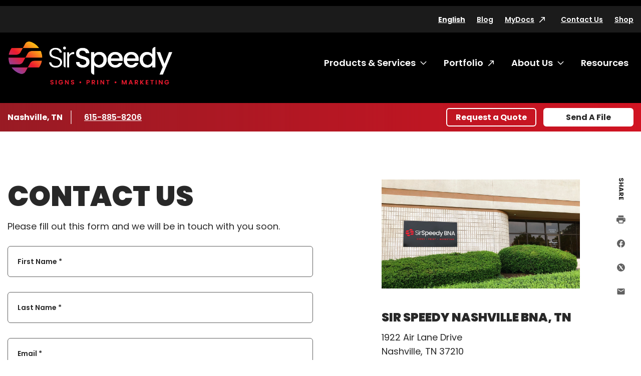

--- FILE ---
content_type: text/html; charset=utf-8
request_url: https://www.sirspeedy.com/nashvilletn320/contact-us
body_size: 57996
content:




<!DOCTYPE html>
<html lang="en">
<head>
    <meta charset="utf-8" />
    <meta name="viewport" content="width=device-width, initial-scale=1.0" />

    <title>Contact Us | Sir Speedy - SirSpeedy Nashville, TN</title>
    <meta name="google-site-verification" content="2ZmAA00-vjtIyS-XmWy1LAYFVOzNrWQJN7vRcTAkIs4" />

    <meta name="description" content="Please fill out this form and we will be in touch with you soon." />
    <meta name="keywords" />
    <link rel="canonical" href="https://www.sirspeedy.com/nashvilletn320/contact-us" />

    <link rel="preconnect" href="https://fonts.gstatic.com">
    <link href="https://fonts.googleapis.com/css2?family=Poppins:ital,wght@0,400;0,500;0,600;0,700;0,900;1,400&display=swap" rel="stylesheet">


    <link rel="stylesheet" href="/build/styles-sirspeedy.css?v=ey3ozCJ-QbpdpjnQ6xupWReWn0lUaPy7hpe7DIcqnvM">



        <script data-cookieconsent="ignore"
                data-georegions="{ &#x27;region&#x27;: &#x27;US-06&#x27;, &#x27;cbid&#x27;: &#x27;02c17f42-a4d9-4b3b-b06b-cf2ebe283a62&#x27; },{ &#x27;region&#x27;: &#x27;US-08&#x27;, &#x27;cbid&#x27;: &#x27;5ec2da74-cdba-4c23-b88d-1896a9508856&#x27; },{ &#x27;region&#x27;: &#x27;US-09&#x27;, &#x27;cbid&#x27;: &#x27;b8d40077-a40f-4743-b57d-f723f0abeb64&#x27; },{ &#x27;region&#x27;: &#x27;US-49&#x27;, &#x27;cbid&#x27;: &#x27;604866e7-c769-439e-afef-27dba55b98b8&#x27; },{ &#x27;region&#x27;: &#x27;US-51&#x27;, &#x27;cbid&#x27;: &#x27;57c3c0d9-017a-4906-9ce2-9e5828f6d570&#x27; }">
            window.dataLayer = window.dataLayer || [];
            function gtag() {
                dataLayer.push(arguments);
            }

            gtag("consent", "default", {
                ad_personalization: "denied",
                ad_storage: "denied",
                ad_user_data: "denied",
                analytics_storage: "denied",
                functionality_storage: "denied",
                personalization_storage: "denied",
                security_storage: "granted",
                wait_for_update: 500
            });

            gtag("set", "ads_data_redaction", true);
            gtag("set", "url_passthrough", false);
        </script>
        <!-- Google Tag Manager -->
        <script data-cookieconsent="ignore">
            (function (w, d, s, l, i) {
                w[l] = w[l] || []; w[l].push({
                    'gtm.start':
                        new Date().getTime(), event: 'gtm.js'
                }); var f = d.getElementsByTagName(s)[0],
                    j = d.createElement(s), dl = l != 'dataLayer' ? '&l=' + l : ''; j.async = true; j.src =
                        'https://www.googletagmanager.com/gtm.js?id=' + i + dl; f.parentNode.insertBefore(j, f);
            })(window, document, 'script', 'dataLayer', 'GTM-NK5GZ73');</script>
        <!-- End Google Tag Manager -->
        <script id="Cookiebot"
                src="https://consent.cookiebot.com/uc.js"
                data-cbid="d9bbdee6-d084-4b47-b01a-0d477c0f2375"
                data-blockingmode="auto"
                type="text/javascript"
                data-georegions="{ &#x27;region&#x27;: &#x27;US-06&#x27;, &#x27;cbid&#x27;: &#x27;02c17f42-a4d9-4b3b-b06b-cf2ebe283a62&#x27; },{ &#x27;region&#x27;: &#x27;US-08&#x27;, &#x27;cbid&#x27;: &#x27;5ec2da74-cdba-4c23-b88d-1896a9508856&#x27; },{ &#x27;region&#x27;: &#x27;US-09&#x27;, &#x27;cbid&#x27;: &#x27;b8d40077-a40f-4743-b57d-f723f0abeb64&#x27; },{ &#x27;region&#x27;: &#x27;US-49&#x27;, &#x27;cbid&#x27;: &#x27;604866e7-c769-439e-afef-27dba55b98b8&#x27; },{ &#x27;region&#x27;: &#x27;US-51&#x27;, &#x27;cbid&#x27;: &#x27;57c3c0d9-017a-4906-9ce2-9e5828f6d570&#x27; }"></script>


    <!-- 06/14/24 Removing OneTrust-->
    <!-- OneTrust Cookies Consent Notice start -->
    <!-- OneTrust Cookies Consent Notice end -->
    <!-- generics -->
    <link rel="icon" href="/favicons/sirspeedy/favicon-32.png" sizes="32x32">
    <link rel="icon" href="/favicons/sirspeedy/favicon-57.png" sizes="57x57">
    <link rel="icon" href="/favicons/sirspeedy/favicon-76.png" sizes="76x76">
    <link rel="icon" href="/favicons/sirspeedy/favicon-96.png" sizes="96x96">
    <link rel="icon" href="/favicons/sirspeedy/favicon-128.png" sizes="128x128">
    <link rel="icon" href="/favicons/sirspeedy/favicon-192.png" sizes="192x192">
    <link rel="icon" href="/favicons/sirspeedy/favicon-228.png" sizes="228x228">

    <!-- Android -->
    <link rel="shortcut icon" sizes="196x196" href="/favicons/sirspeedy/favicon-196.png">

    <!-- iOS -->
    <link rel="apple-touch-icon" href="/favicons/sirspeedy/favicon-120.png" sizes="120x120">
    <link rel="apple-touch-icon" href="/favicons/sirspeedy/favicon-152.png" sizes="152x152">
    <link rel="apple-touch-icon" href="/favicons/sirspeedy/favicon-180.png" sizes="180x180">


<!-- Google tag (gtag.js) -->
<script async src="https://www.googletagmanager.com/gtag/js?id=G-4M3C56N6LG"></script>
<script>
  window.dataLayer = window.dataLayer || [];
  function gtag(){dataLayer.push(arguments);}
  gtag('js', new Date());
  gtag('config', 'G-4M3C56N6LG');
</script></head>

<body class="sirspeedy franchise contact">
        <!-- Google Tag Manager (noscript) -->
        <noscript><iframe src="https://www.googletagmanager.com/ns.html?id=GTM-NK5GZ73" height="0" width="0" style="display:none;visibility:hidden"></iframe></noscript>
        <!-- End Google Tag Manager (noscript) -->

    
    <header class="c-header">
        <a href="#content" class="show-on-focus">Skip to content</a>
        <div class="c-header-inner-wrapper">
            <div class="row mobile-header">
                <a href="/nashvilletn320/" class="c-nav-logo-mobile"><img src="/getmedia/6f9a0dae-92a1-4ac2-a0d5-0ba3f5b4dafb/SirSpeedy_Horiz_Gradient_whiteSS_RGB.png?width=2251&amp;height=594&amp;ext=.png" alt="SirSpeedy Home"></a>
                <div class="mobile-header-controls">
                    <div id="google_translate_element_mobile" class="language-toggle">
                        <div id="siteLangSelectorMobile" runat="server" visible="true">
                            <div id="country-mobile"><button class="languageTranslate skiptranslate" id="languageTranslateMobile" aria-expanded="false">English</button></div>
                        </div>
                    </div>
                    <button class="c-nav-menu__open" type="button"><span class="show-for-sr">Open Menu</span></button>
                    <button class="c-nav-menu__close" type="button"><span class="show-for-sr">Close Menu</span></button>
                </div>
            </div>
            <div class="c-langauge">
                <div class="googleLangTranslator">
                    <script type="text/javascript">
                        function googleTranslateElementInit() {
                            new google.translate.TranslateElement({ pageLanguage: 'en', layout: google.translate.TranslateElement.InlineLayout.SIMPLE }, 'google_translate_element');
                        }
                    </script>
                    <script type="text/javascript" src="//translate.google.com/translate_a/element.js?cb=googleTranslateElementInit"></script>
                </div>
                <div class="language-table skiptranslate" id="language-table" style="display:none;" aria-hidden="true" tabindex="-1">
                    <ul class="unstyled c-language-list">
                        <li><a class="goog-te-menu2-item" href="javascript:void(0)" id="en">English</a></li>
                        <li><a class="goog-te-menu2-item" href="javascript:void(0)" id="ar">Arabic</a></li>
                        <li><a class="goog-te-menu2-item" href="javascript:void(0)" id="be">Belarusian</a></li>
                        <li><a class="goog-te-menu2-item" href="javascript:void(0)" id="kxd">Brunei</a></li>
                        <li><a class="goog-te-menu2-item" href="javascript:void(0)" id="bg">Bulgarian</a></li>
                        <li><a class="goog-te-menu2-item" href="javascript:void(0)" id="ca">Catalan</a></li>
                        <li><a class="goog-te-menu2-item" href="javascript:void(0)" id="zh-CN">Chinese (Simplified)</a></li>
                        <li><a class="goog-te-menu2-item" href="javascript:void(0)" id="zh-TW">Chinese (Traditional)</a></li>
                        <li><a class="goog-te-menu2-item" href="javascript:void(0)" id="hr">Croatian</a></li>
                        <li><a class="goog-te-menu2-item" href="javascript:void(0)" id="cs">Czech</a></li>
                        <li><a class="goog-te-menu2-item" href="javascript:void(0)" id="da">Danish</a></li>
                        <li><a class="goog-te-menu2-item" href="javascript:void(0)" id="nl">Dutch</a></li>
                        <li><a class="goog-te-menu2-item" href="javascript:void(0)" id="et">Estonian</a></li>
                        <li><a class="goog-te-menu2-item" href="javascript:void(0)" id="tl">Filipino</a></li>
                        <li><a class="goog-te-menu2-item" href="javascript:void(0)" id="fi">Finnish</a></li>
                        <li><a class="goog-te-menu2-item" href="javascript:void(0)" id="fr">French</a></li>
                        <li><a class="goog-te-menu2-item" href="javascript:void(0)" id="gl">Galician</a></li>
                        <li><a class="goog-te-menu2-item" href="javascript:void(0)" id="de">German</a></li>
                        <li><a class="goog-te-menu2-item" href="javascript:void(0)" id="el">Greek</a></li>
                        <li><a class="goog-te-menu2-item" href="javascript:void(0)" id="iw">Hebrew</a></li>
                        <li><a class="goog-te-menu2-item" href="javascript:void(0)" id="hu">Hungarian</a></li>
                        <li><a class="goog-te-menu2-item" href="javascript:void(0)" id="is">Icelandic</a></li>
                        <li><a class="goog-te-menu2-item" href="javascript:void(0)" id="hi">Indian</a></li>
                        <li><a class="goog-te-menu2-item" href="javascript:void(0)" id="id">Indonesian</a></li>
                        <li><a class="goog-te-menu2-item" href="javascript:void(0)" id="it">Italian</a></li>
                        <li><a class="goog-te-menu2-item" href="javascript:void(0)" id="ja">Japanese</a></li>
                        <li><a class="goog-te-menu2-item" href="javascript:void(0)" id="ko">Korean</a></li>
                        <li><a class="goog-te-menu2-item" href="javascript:void(0)" id="lv">Latvian</a></li>
                        <li><a class="goog-te-menu2-item" href="javascript:void(0)" id="lt">Lithuanian</a></li>
                        <li><a class="goog-te-menu2-item" href="javascript:void(0)" id="ms">Malaysian</a></li>
                        <li><a class="goog-te-menu2-item" href="javascript:void(0)" id="mt">Maltese</a></li>
                        <li><a class="goog-te-menu2-item" href="javascript:void(0)" id="no">Norwegian</a></li>
                        <li><a class="goog-te-menu2-item" href="javascript:void(0)" id="pl">Polish</a></li>
                        <li><a class="goog-te-menu2-item" href="javascript:void(0)" id="pt">Portuguese</a></li>
                        <li><a class="goog-te-menu2-item" href="javascript:void(0)" id="ro">Romanian</a></li>
                        <li><a class="goog-te-menu2-item" href="javascript:void(0)" id="ru">Russian</a></li>
                        <li><a class="goog-te-menu2-item" href="javascript:void(0)" id="sr">Serbian</a></li>
                        <li><a class="goog-te-menu2-item" href="javascript:void(0)" id="sk">Slovak</a></li>
                        <li><a class="goog-te-menu2-item" href="javascript:void(0)" id="sl">Slovenian</a></li>
                        <li><a class="goog-te-menu2-item" href="javascript:void(0)" id="af">South African</a></li>
                        <li><a class="goog-te-menu2-item" href="javascript:void(0)" id="es">Spanish</a></li>
                        <li><a class="goog-te-menu2-item" href="javascript:void(0)" id="sv">Swedish</a></li>
                        <li><a class="goog-te-menu2-item" href="javascript:void(0)" id="th">Thai</a></li>
                        <li><a class="goog-te-menu2-item" href="javascript:void(0)" id="tr">Turkish</a></li>
                        <li><a class="goog-te-menu2-item" href="javascript:void(0)" id="uk">Ukrainian</a></li>
                        <li><a class="goog-te-menu2-item" href="javascript:void(0)" id="vi">Vietnamese</a></li>
                    </ul>
                </div>
            </div>
            <div class="c-header-navs" id="c-header-navs" tabindex="-1">
                <div class="c-nav-utility-wrapper c-nav-utility-desktop">
                    <div class="row align-right">
                        <nav aria-label="Utility menu" class="c-nav-utility">
                            <ul class="unstyled">
                                <li id="google_translate_element" class="language-toggle">
                                    <div id="siteLangSelector" runat="server" visible="true">
                                        <div id="country"><button class="languageTranslate skiptranslate" id="languageTranslate" aria-expanded="false">English</button></div>
                                    </div>
                                </li>

                                    <li><a href="/nashvilletn320/blog" class="" target="_self" rel="">Blog</a></li>
                                    <li><a href="https://www.sirspeedy.com/FSIPMG.SirSpeedy/login/default.html" class="external-link-alternate" target="_blank" rel="noreferrer">MyDocs</a></li>
                                    <li><a href="/nashvilletn320/contact-us" class="" target="_self" rel="">Contact Us</a></li>
                                    <li><a href="/nashvilletn320/shop" class="" target="_self" rel="">Shop</a></li>
                            </ul>
                        </nav>
                    </div>
                </div>
                <div class="row c-nav-main-wrapper">
                    <a href="/nashvilletn320/" class="c-nav-logo"><img src="/getmedia/6f9a0dae-92a1-4ac2-a0d5-0ba3f5b4dafb/SirSpeedy_Horiz_Gradient_whiteSS_RGB.png?width=2251&amp;height=594&amp;ext=.png" alt="SirSpeedy Home"></a>
                    <nav aria-label="Main menu" class="c-nav-main">
                        <ul class="unstyled c-nav-main-list">

        <li class="top-level">
            <a href="#" class="c-nav-link has-submenu" tabindex="-1">Products &amp; Services</a>
            <button class="c-nav-toggle" data-toggleVisibility="closeOnFocusOut" aria-expanded="false" aria-controls="submenu-32">
                <span class="show-for-sr">Toggle submenu Products &amp; Services</span>
            </button>
                <div class="c-nav-submenu c-nav-submenu-top c-nav-submenu-lists" aria-hidden="true" id="submenu-32">
                    <div class="c-nav-submenu-heading">
                        <h2>Products &amp; Services</h2>
                        <a href="/nashvilletn320/products-services" class="inline-arrow-link">Browse all Products &amp; Services</a>
                    </div>
                    <ul class="c-nav-list unstyled">

        <li>
            <a href="/nashvilletn320/products-services/signs" class="c-nav-link has-submenu">Signs</a>
            <button class="chevron-right c-nav-toggle" data-toggleVisibility="closeOnFocusOut" aria-expanded="false" aria-controls="submenu-70">
                <span class="show-for-sr">Toggle submenu Signs</span>
                <svg width="7" height="13" xmlns="http://www.w3.org/2000/svg" aria-hidden="true"><path d="M6.866 5.917L1.14.19a.328.328 0 00-.465 0L.134.732a.328.328 0 000 .465L5.075 6.15.134 11.101a.328.328 0 000 .465l.541.541a.328.328 0 00.465 0l5.726-5.725a.328.328 0 000-.465zm0 0L1.14.19a.328.328 0 00-.465 0L.134.732a.328.328 0 000 .465L5.075 6.15.134 11.101a.328.328 0 000 .465l.541.541a.328.328 0 00.465 0l5.726-5.725a.328.328 0 000-.465z" fill="#E81626" fill-rule="nonzero" /></svg>
            </button>
            <div class="c-nav-submenu c-nav-submenu-flyout" aria-hidden="true" id="submenu-70">
                <div class="c-nav-submenu-heading">
                    <h2>Signs</h2>
                </div>
                <ul class="c-nav-list unstyled">

        <li><a href="/nashvilletn320/products-services/signs/banners-posters" target="_self" class="c-nav-link ">Banners &amp; Posters</a></li>


        <li><a href="/nashvilletn320/products-services/signs/pull-up-banners-flags" target="_self" class="c-nav-link ">Pull-up Banners &amp; Flags</a></li>


        <li><a href="/nashvilletn320/products-services/signs/car-graphics-wraps" target="_self" class="c-nav-link ">Car Graphics &amp; Wraps</a></li>


        <li><a href="/nashvilletn320/products-services/signs/window,-wall-floor-graphics" target="_self" class="c-nav-link ">Window, Wall &amp; Floor Graphics</a></li>


        <li><a href="/nashvilletn320/products-services/signs/interior-office-lobby-decor" target="_self" class="c-nav-link ">Interior Office &amp; Lobby Decor</a></li>


        <li><a href="/nashvilletn320/products-services/signs/tradeshow-event-signs" target="_self" class="c-nav-link ">Tradeshow &amp; Event Signs</a></li>


        <li><a href="/nashvilletn320/products-services/signs/ada-wayfinding-signs" target="_self" class="c-nav-link ">ADA &amp; Wayfinding Signs</a></li>


        <li><a href="/nashvilletn320/products-services/signs/monument-building-signs" target="_self" class="c-nav-link ">Monument &amp; Building Signs</a></li>


        <li><a href="/nashvilletn320/products-services/signs/yard-outdoor-signs" target="_self" class="c-nav-link ">Yard &amp; Outdoor Signs</a></li>


        <li><a href="/nashvilletn320/products-services/signs/wall-lettering-stand-off-graphics" target="_self" class="c-nav-link ">Wall Lettering &amp; Stand-off Graphics</a></li>


        <li><a href="/nashvilletn320/products-services/signs/digital-led-signs" target="_self" class="c-nav-link ">Digital LED Signs</a></li>


        <li><a href="/nashvilletn320/products-services/signs/channel-letter-signs" target="_self" class="c-nav-link ">Channel Letter Signs</a></li>


        <li><a href="/nashvilletn320/products-services/signs/counter-pop-up-displays" target="_self" class="c-nav-link ">Counter &amp; Pop-up Displays</a></li>

                </ul>
            </div>
        </li>


        <li>
            <a href="/nashvilletn320/products-services/printing-copying" class="c-nav-link has-submenu">Printing &amp; Copying</a>
            <button class="chevron-right c-nav-toggle" data-toggleVisibility="closeOnFocusOut" aria-expanded="false" aria-controls="submenu-71">
                <span class="show-for-sr">Toggle submenu Printing &amp; Copying</span>
                <svg width="7" height="13" xmlns="http://www.w3.org/2000/svg" aria-hidden="true"><path d="M6.866 5.917L1.14.19a.328.328 0 00-.465 0L.134.732a.328.328 0 000 .465L5.075 6.15.134 11.101a.328.328 0 000 .465l.541.541a.328.328 0 00.465 0l5.726-5.725a.328.328 0 000-.465zm0 0L1.14.19a.328.328 0 00-.465 0L.134.732a.328.328 0 000 .465L5.075 6.15.134 11.101a.328.328 0 000 .465l.541.541a.328.328 0 00.465 0l5.726-5.725a.328.328 0 000-.465z" fill="#E81626" fill-rule="nonzero" /></svg>
            </button>
            <div class="c-nav-submenu c-nav-submenu-flyout" aria-hidden="true" id="submenu-71">
                <div class="c-nav-submenu-heading">
                    <h2>Printing &amp; Copying</h2>
                </div>
                <ul class="c-nav-list unstyled">

        <li><a href="/nashvilletn320/products-services/printing-copying/brochures-collateral" target="_self" class="c-nav-link ">Brochures &amp; Collateral</a></li>


        <li><a href="/nashvilletn320/products-services/printing-copying/postcards-direct-mailers" target="_self" class="c-nav-link ">Postcards &amp; Direct Mailers</a></li>


        <li><a href="/nashvilletn320/products-services/printing-copying/business-cards-stationery" target="_self" class="c-nav-link ">Business Cards &amp; Stationery</a></li>


        <li><a href="/nashvilletn320/products-services/printing-copying/newsletters,-flyers-rack-cards" target="_self" class="c-nav-link ">Newsletters, Flyers &amp; Rack Cards</a></li>


        <li><a href="/nashvilletn320/products-services/printing-copying/presentation-training-materials" target="_self" class="c-nav-link ">Presentation &amp; Training Materials</a></li>


        <li><a href="/nashvilletn320/products-services/printing-copying/manuals,-catalogs-booklets" target="_self" class="c-nav-link ">Manuals, Catalogs &amp; Booklets</a></li>


        <li><a href="/nashvilletn320/products-services/printing-copying/business-annual-reports" target="_self" class="c-nav-link ">Business &amp; Annual Reports</a></li>


        <li><a href="/nashvilletn320/products-services/printing-copying/cards-invitations" target="_self" class="c-nav-link ">Cards &amp; Invitations</a></li>


        <li><a href="/nashvilletn320/products-services/printing-copying/business-forms" target="_self" class="c-nav-link ">Business Forms</a></li>


        <li><a href="/nashvilletn320/products-services/printing-copying/book-printing" target="_self" class="c-nav-link ">Book Printing</a></li>


        <li><a href="/nashvilletn320/products-services/printing-copying/screen-printing" target="_self" class="c-nav-link ">Screen Printing</a></li>


        <li><a href="/nashvilletn320/products-services/printing-copying/poster-printing" target="_self" class="c-nav-link ">Poster Printing</a></li>


        <li><a href="/nashvilletn320/products-services/printing-copying/legal-copying" target="_self" class="c-nav-link ">Legal Copying</a></li>


        <li><a href="/nashvilletn320/products-services/printing-copying/apparel-uniforms" target="_self" class="c-nav-link ">Apparel &amp; Uniforms</a></li>


        <li><a href="/nashvilletn320/products-services/printing-copying/marketing-sales-kits" target="_self" class="c-nav-link ">Marketing &amp; Sales Kits</a></li>

                </ul>
            </div>
        </li>


        <li>
            <a href="/nashvilletn320/products-services/direct-mail-mailing-services" class="c-nav-link has-submenu">Direct Mail &amp; Mailing Services</a>
            <button class="chevron-right c-nav-toggle" data-toggleVisibility="closeOnFocusOut" aria-expanded="false" aria-controls="submenu-72">
                <span class="show-for-sr">Toggle submenu Direct Mail &amp; Mailing Services</span>
                <svg width="7" height="13" xmlns="http://www.w3.org/2000/svg" aria-hidden="true"><path d="M6.866 5.917L1.14.19a.328.328 0 00-.465 0L.134.732a.328.328 0 000 .465L5.075 6.15.134 11.101a.328.328 0 000 .465l.541.541a.328.328 0 00.465 0l5.726-5.725a.328.328 0 000-.465zm0 0L1.14.19a.328.328 0 00-.465 0L.134.732a.328.328 0 000 .465L5.075 6.15.134 11.101a.328.328 0 000 .465l.541.541a.328.328 0 00.465 0l5.726-5.725a.328.328 0 000-.465z" fill="#E81626" fill-rule="nonzero" /></svg>
            </button>
            <div class="c-nav-submenu c-nav-submenu-flyout" aria-hidden="true" id="submenu-72">
                <div class="c-nav-submenu-heading">
                    <h2>Direct Mail &amp; Mailing Services</h2>
                </div>
                <ul class="c-nav-list unstyled">

        <li><a href="/nashvilletn320/products-services/direct-mail-mailing-services/standard-direct-mail" target="_self" class="c-nav-link ">Standard Direct Mail</a></li>


        <li><a href="/nashvilletn320/products-services/direct-mail-mailing-services/targeted-direct-mail" target="_self" class="c-nav-link ">Targeted Direct Mail</a></li>


        <li><a href="/nashvilletn320/products-services/direct-mail-mailing-services/every-door-direct-mail" target="_self" class="c-nav-link ">Every Door Direct Mail&#xAE;</a></li>


        <li><a href="/nashvilletn320/products-services/direct-mail-mailing-services/list-management-services" target="_self" class="c-nav-link ">List Management Services</a></li>


        <li><a href="/nashvilletn320/products-services/direct-mail-mailing-services/advanced-mailing-services" target="_self" class="c-nav-link ">Advanced Mailing Services</a></li>


        <li><a href="/nashvilletn320/products-services/direct-mail-mailing-services/kitting-fulfillment" target="_self" class="c-nav-link ">Kitting &amp; Fulfillment</a></li>

                </ul>
            </div>
        </li>


        <li><a href="/nashvilletn320/products-services/graphic-design" target="_self" class="c-nav-link ">Graphic Design</a></li>


        <li>
            <a href="/nashvilletn320/products-services/tradeshows-events" class="c-nav-link has-submenu">Tradeshows &amp; Events</a>
            <button class="chevron-right c-nav-toggle" data-toggleVisibility="closeOnFocusOut" aria-expanded="false" aria-controls="submenu-76">
                <span class="show-for-sr">Toggle submenu Tradeshows &amp; Events</span>
                <svg width="7" height="13" xmlns="http://www.w3.org/2000/svg" aria-hidden="true"><path d="M6.866 5.917L1.14.19a.328.328 0 00-.465 0L.134.732a.328.328 0 000 .465L5.075 6.15.134 11.101a.328.328 0 000 .465l.541.541a.328.328 0 00.465 0l5.726-5.725a.328.328 0 000-.465zm0 0L1.14.19a.328.328 0 00-.465 0L.134.732a.328.328 0 000 .465L5.075 6.15.134 11.101a.328.328 0 000 .465l.541.541a.328.328 0 00.465 0l5.726-5.725a.328.328 0 000-.465z" fill="#E81626" fill-rule="nonzero" /></svg>
            </button>
            <div class="c-nav-submenu c-nav-submenu-flyout" aria-hidden="true" id="submenu-76">
                <div class="c-nav-submenu-heading">
                    <h2>Tradeshows &amp; Events</h2>
                </div>
                <ul class="c-nav-list unstyled">

        <li><a href="/nashvilletn320/products-services/tradeshows-events/event-literature-signs" target="_self" class="c-nav-link ">Event Literature &amp; Signs</a></li>


        <li><a href="/nashvilletn320/products-services/tradeshows-events/pre-post-show-direct-mail" target="_self" class="c-nav-link ">Pre- &amp; Post-Show Direct Mail</a></li>


        <li><a href="/nashvilletn320/products-services/tradeshows-events/booth-graphics,-signs-banners" target="_self" class="c-nav-link ">Booth Graphics, Signs &amp; Banners</a></li>


        <li><a href="/nashvilletn320/products-services/tradeshows-events/table,-counter-kiosk-displays" target="_self" class="c-nav-link ">Table, Counter &amp; Kiosk Displays</a></li>


        <li><a href="/nashvilletn320/products-services/tradeshows-events/promotional-giveaways" target="_self" class="c-nav-link ">Promotional Giveaways</a></li>


        <li><a href="/nashvilletn320/products-services/tradeshows-events/booth-storage-rental" target="_self" class="c-nav-link ">Booth Storage &amp; Rental</a></li>


        <li><a href="/nashvilletn320/products-services/tradeshows-events/banners-posters" target="_self" class="c-nav-link ">Banners &amp; Posters</a></li>


        <li><a href="/nashvilletn320/products-services/tradeshows-events/cards-and-invitation" target="_self" class="c-nav-link ">Cards &amp; Invitations</a></li>


        <li><a href="/nashvilletn320/products-services/tradeshows-events/counter-pop-up-displays" target="_self" class="c-nav-link ">Counter &amp; Pop-up Displays</a></li>


        <li><a href="/nashvilletn320/products-services/tradeshows-events/pull-up-banners-flags" target="_self" class="c-nav-link ">Pull-up Banners &amp; Flags</a></li>


        <li><a href="/nashvilletn320/products-services/tradeshows-events/trade-show-event-signs" target="_self" class="c-nav-link ">Tradeshow &amp; Event Signs</a></li>


        <li><a href="/nashvilletn320/products-services/tradeshows-events/brochures-collateral" target="_self" class="c-nav-link ">Brochures &amp; Collateral</a></li>


        <li><a href="/nashvilletn320/products-services/tradeshows-events/presentation-training-materials" target="_self" class="c-nav-link ">Presentation &amp; Training Materials</a></li>


        <li><a href="/nashvilletn320/products-services/tradeshows-events/pens,-bags,-desk-accessories" target="_self" class="c-nav-link ">Pens, Bags, Desk Accessories</a></li>


        <li><a href="/nashvilletn320/products-services/tradeshows-events/coffee-mugs-water-bottles" target="_self" class="c-nav-link ">Coffee Mugs &amp; Water Bottles</a></li>

                </ul>
            </div>
        </li>


        <li>
            <a href="/nashvilletn320/products-services/promotional-products" class="c-nav-link has-submenu">Promotional Products</a>
            <button class="chevron-right c-nav-toggle" data-toggleVisibility="closeOnFocusOut" aria-expanded="false" aria-controls="submenu-78">
                <span class="show-for-sr">Toggle submenu Promotional Products</span>
                <svg width="7" height="13" xmlns="http://www.w3.org/2000/svg" aria-hidden="true"><path d="M6.866 5.917L1.14.19a.328.328 0 00-.465 0L.134.732a.328.328 0 000 .465L5.075 6.15.134 11.101a.328.328 0 000 .465l.541.541a.328.328 0 00.465 0l5.726-5.725a.328.328 0 000-.465zm0 0L1.14.19a.328.328 0 00-.465 0L.134.732a.328.328 0 000 .465L5.075 6.15.134 11.101a.328.328 0 000 .465l.541.541a.328.328 0 00.465 0l5.726-5.725a.328.328 0 000-.465z" fill="#E81626" fill-rule="nonzero" /></svg>
            </button>
            <div class="c-nav-submenu c-nav-submenu-flyout" aria-hidden="true" id="submenu-78">
                <div class="c-nav-submenu-heading">
                    <h2>Promotional Products</h2>
                </div>
                <ul class="c-nav-list unstyled">

        <li><a href="/nashvilletn320/products-services/promotional-products/apparel-uniforms" target="_self" class="c-nav-link ">Apparel &amp; Uniforms</a></li>


        <li><a href="/nashvilletn320/products-services/promotional-products/pens,-bags,-desk-accessories" target="_self" class="c-nav-link ">Pens, Bags, Desk Accessories</a></li>


        <li><a href="/nashvilletn320/products-services/promotional-products/coffee-mugs-water-bottles" target="_self" class="c-nav-link ">Coffee Mugs &amp; Water Bottles</a></li>


        <li><a href="/nashvilletn320/products-services/promotional-products/gifts,-awards-incentives" target="_self" class="c-nav-link ">Gifts, Awards &amp; Incentives</a></li>


        <li><a href="/nashvilletn320/products-services/promotional-products/promotional-giveaways" target="_self" class="c-nav-link ">Promotional Giveaways</a></li>


        <li><a href="/nashvilletn320/products-services/promotional-products/fulfillment,-warehousing-storage" target="_self" class="c-nav-link ">Fulfillment, Warehousing &amp; Storage</a></li>


        <li><a href="/nashvilletn320/products-services/promotional-products/promotional-product-distribution" target="_self" class="c-nav-link ">Promotional Product Distribution</a></li>

                </ul>
            </div>
        </li>


        <li>
            <a href="/nashvilletn320/products-services/fulfillment-services" class="c-nav-link has-submenu">Fulfillment Services</a>
            <button class="chevron-right c-nav-toggle" data-toggleVisibility="closeOnFocusOut" aria-expanded="false" aria-controls="submenu-79">
                <span class="show-for-sr">Toggle submenu Fulfillment Services</span>
                <svg width="7" height="13" xmlns="http://www.w3.org/2000/svg" aria-hidden="true"><path d="M6.866 5.917L1.14.19a.328.328 0 00-.465 0L.134.732a.328.328 0 000 .465L5.075 6.15.134 11.101a.328.328 0 000 .465l.541.541a.328.328 0 00.465 0l5.726-5.725a.328.328 0 000-.465zm0 0L1.14.19a.328.328 0 00-.465 0L.134.732a.328.328 0 000 .465L5.075 6.15.134 11.101a.328.328 0 000 .465l.541.541a.328.328 0 00.465 0l5.726-5.725a.328.328 0 000-.465z" fill="#E81626" fill-rule="nonzero" /></svg>
            </button>
            <div class="c-nav-submenu c-nav-submenu-flyout" aria-hidden="true" id="submenu-79">
                <div class="c-nav-submenu-heading">
                    <h2>Fulfillment Services</h2>
                </div>
                <ul class="c-nav-list unstyled">

        <li><a href="/nashvilletn320/products-services/fulfillment-services/pick-pack" target="_self" class="c-nav-link ">Pick &amp; Pack</a></li>


        <li><a href="/nashvilletn320/products-services/fulfillment-services/product-fulfillment" target="_self" class="c-nav-link ">Product Fulfillment</a></li>


        <li><a href="/nashvilletn320/products-services/fulfillment-services/inventory-management" target="_self" class="c-nav-link ">Inventory Management</a></li>


        <li><a href="/nashvilletn320/products-services/fulfillment-services/marketing-sales-kits" target="_self" class="c-nav-link ">Marketing &amp; Sales Kits</a></li>


        <li><a href="/nashvilletn320/products-services/fulfillment-services/fulfillment,-warehousing-storage" target="_self" class="c-nav-link ">Fulfillment, Warehousing &amp; Storage</a></li>


        <li><a href="/nashvilletn320/products-services/fulfillment-services/promotional-product-distribution" target="_self" class="c-nav-link ">Promotional Product Distribution</a></li>

                </ul>
            </div>
        </li>

                    </ul>
                </div>

        </li>


        <li><a href="https://www.flickr.com/photos/150380887@N03/albums" class="external-link-alternate" target="_blank" rel="noreferrer">Portfolio</a></li>


        <li class="top-level">
            <a href="#" class="c-nav-link has-submenu" tabindex="-1">About Us</a>
            <button class="c-nav-toggle" data-toggleVisibility="closeOnFocusOut" aria-expanded="false" aria-controls="submenu-432">
                <span class="show-for-sr">Toggle submenu About Us</span>
            </button>
                <div class="c-nav-submenu c-nav-submenu-top c-nav-submenu-cta" aria-hidden="true" id="submenu-432">
                    <div class="submenu-cta-left">
                        <div class="c-nav-submenu-heading">
                            <h2>About Us</h2>
                            <a href="/nashvilletn320/about-us" class="inline-arrow-link">Read all About Us</a>
                        </div>
                        <ul class="c-nav-list unstyled">
                                <li>
                                    <a href="/nashvilletn320/about-us#team" target="_self">Our Nashville BNA Team</a>
                                </li>

        <li><a href="/nashvilletn320/about-us/why-sir-speedy" target="_self" class="c-nav-link ">Why Sir Speedy</a></li>


        <li><a href="/nashvilletn320/about-us/news-accolades" target="_self" class="c-nav-link ">News &amp; Accolades</a></li>


        <li><a href="https://sir-speedy-nashvillle-tn1.careerplug.com/" target="_blank" class="c-nav-link external-link">Careers</a></li>


        <li><a href="/nashvilletn320/about-us/testimonials" target="_self" class="c-nav-link ">Testimonials</a></li>


        <li><a href="/nashvilletn320/about-us/sustainability" target="_self" class="c-nav-link ">Sustainability</a></li>

                        </ul>
                    </div>
                    <div class="submenu-cta-right">
                        <img src="/getattachment/7a853d36-1b9c-408d-a53b-13c2d6a6d2ea/blog.jpg?lang=en-US&amp;ext=.jpg" alt="image" />
                        <h2>Ideas &amp; Inspiration</h2>
                        <p>Helpful insights that will take your business to the next level.</p>
                        <a href="/nashvilletn320/blog" class="inline-arrow-link">Sir Speedy Blog</a>
                    </div>
                </div>

        </li>


        <li><a href="/nashvilletn320/resources" class="" target="_self" rel="">Resources</a></li>

                        </ul>
                    </nav>

                </div>
                <!--Start: Utility nav mobile-->
                <div class="c-nav-utility-wrapper c-nav-utility-mobile">
                    <div class="row align-right">
                        <nav aria-label="Utility menu" class="c-nav-utility">
                            <ul class="unstyled">
                                    <li><a href="/nashvilletn320/blog" class="" target="_self" rel="">Blog</a></li>
                                    <li><a href="https://www.sirspeedy.com/FSIPMG.SirSpeedy/login/default.html" class="external-link-alternate" target="_blank" rel="noreferrer">MyDocs</a></li>
                                    <li><a href="/nashvilletn320/contact-us" class="" target="_self" rel="">Contact Us</a></li>
                                    <li><a href="/nashvilletn320/shop" class="" target="_self" rel="">Shop</a></li>
                            </ul>
                        </nav>
                    </div>
                </div>
                <!--End: Utility nav mobile-->
            </div>

        </div>
        <div class="header-cta">
            <div class="row align-right align-middle collapse">
                    <div class="medium-6 columns">
                        <p>
                                <span class="location"><span class="show-for-sr">Location </span>Nashville, TN</span>
                                <a href="tel:6158858206" class="tel"><span class="show-for-sr">Phone number </span>615-885-8206</a>
                        </p>
                    </div>
                <div class="medium-6 columns">
                    <div class="row align-right collapse no-wrap">
                            <a class="header-cta-link button white hollow" href="/nashvilletn320/request-a-quote">Request a Quote</a>
                            <a class="header-cta-link button white" href="/nashvilletn320/send-a-file">Send A File</a>

                    </div>
                </div>
            </div>
        </div>
    </header>
    <main id="content" tabindex="-1" class="container body-content">
<div class="c-social-share">
    <div class="c-social-share-header">
        <p>Share</p>
    </div>
    <ul class="c-social-share-list">
                <li><a onclick="window.print()" tabindex=0 class="print-icon"><span class="show-for-sr">Print page</span><svg width="18" height="16" xmlns="http://www.w3.org/2000/svg"><path d="M15.111 4.444H2.667A2.663 2.663 0 000 7.111v3.556c0 .977.8 1.777 1.778 1.777h1.778v1.778c0 .978.8 1.778 1.777 1.778h7.111c.978 0 1.778-.8 1.778-1.778v-1.778H16c.978 0 1.778-.8 1.778-1.777V7.11a2.663 2.663 0 00-2.667-2.667zm-3.555 9.778H6.222a.892.892 0 01-.889-.889V9.778h7.111v3.555c0 .49-.4.89-.888.89zM15.11 8a.892.892 0 01-.889-.889c0-.489.4-.889.89-.889.488 0 .888.4.888.89 0 .488-.4.888-.889.888zm-1.778-8H4.444c-.488 0-.888.4-.888.889v1.778c0 .489.4.889.888.889h8.89c.488 0 .888-.4.888-.89V.89c0-.489-.4-.889-.889-.889z" fill="#616161" fill-rule="nonzero"/></svg></a></li>
                <li><a href="https://www.facebook.com/sharer.php?u=https://www.sirspeedy.com/nashvilletn320/contact-us&amp;title=" target="_blank" rel="noreferrer"><span class="show-for-sr">Share on Facebook</span><svg width="16" height="16" xmlns="http://www.w3.org/2000/svg"><path d="M16 8.02C16 3.593 12.416 0 8 0S0 3.593 0 8.02a8.022 8.022 0 006.4 7.86v-5.454H4.8V8.02h1.6V6.015a2.807 2.807 0 012.8-2.807h2v2.406H9.6c-.44 0-.8.36-.8.802V8.02h2.4v2.406H8.8V16c4.04-.401 7.2-3.818 7.2-7.98z" fill="#616161" fill-rule="nonzero"/></svg></a></li>
                <li><a href="https://twitter.com/intent/tweet?url=https://www.sirspeedy.com/nashvilletn320/contact-us&amp;text=" target="_blank" rel="noreferrer"><span class="show-for-sr">Share on Twitter</span><svg xmlns="http://www.w3.org/2000/svg" xmlns:xlink="http://www.w3.org/1999/xlink" version="1.1" width="16" height="16" viewBox="0 0 256 256" xml:space="preserve">

<defs>
</defs>
<g style="stroke: none; stroke-width: 0; stroke-dasharray: none; stroke-linecap: butt; stroke-linejoin: miter; stroke-miterlimit: 10; fill: none; fill-rule: nonzero; opacity: 1;" transform="translate(1.4065934065934016 1.4065934065934016) scale(2.81 2.81)" >
	<polygon points="24.89,23.01 57.79,66.99 65.24,66.99 32.34,23.01 " style="stroke: none; stroke-width: 1; stroke-dasharray: none; stroke-linecap: butt; stroke-linejoin: miter; stroke-miterlimit: 10; fill-rule: nonzero; opacity: 1;" transform="  matrix(1 0 0 1 0 0) "/>
	<path d="M 45 0 L 45 0 C 20.147 0 0 20.147 0 45 v 0 c 0 24.853 20.147 45 45 45 h 0 c 24.853 0 45 -20.147 45 -45 v 0 C 90 20.147 69.853 0 45 0 z M 56.032 70.504 L 41.054 50.477 L 22.516 70.504 h -4.765 L 38.925 47.63 L 17.884 19.496 h 16.217 L 47.895 37.94 l 17.072 -18.444 h 4.765 L 50.024 40.788 l 22.225 29.716 H 56.032 z" style="stroke: none; stroke-width: 1; stroke-dasharray: none; stroke-linecap: butt; stroke-linejoin: miter; stroke-miterlimit: 10; fill-rule: nonzero; opacity: 1;" transform=" matrix(1 0 0 1 0 0) " stroke-linecap="round" />
</g>
</svg></a></li>
                <li><a href="mailto:?subject=Contact%20Us&amp;body=https://www.sirspeedy.com/nashvilletn320/contact-us" target="_blank" rel="noreferrer"><span class="show-for-sr">Share by Email</span><svg width="16" height="12" xmlns="http://www.w3.org/2000/svg"><path d="M14 0H2C1.175 0 .507.675.507 1.5l-.007 9c0 .825.675 1.5 1.5 1.5h12c.825 0 1.5-.675 1.5-1.5v-9C15.5.675 14.825 0 14 0zm-.3 3.188L8.398 6.502a.759.759 0 01-.795 0L2.3 3.187a.637.637 0 11.675-1.08L8 5.25l5.025-3.143a.637.637 0 11.675 1.08z" fill="#616161" fill-rule="nonzero"/></svg></a></li>
    </ul>
</div>        
<div class="c-contact-detail">
    <div class="row">
        <div class="columns small-10 medium-6 large-6">
            <h1>Contact Us</h1>
            <p>Please fill out this form and we will be in touch with you soon.</p>
            
                <div>
                    <div class="row c-form__error-block" tabindex="-1">
                        <div class="small-12 columns">
                            


                        </div>
                    </div>
                    <form method="post">
                        <input name="__Kentico_DC_Page" type="hidden" value="CfDJ8OX34yKPs&#x2B;ZMmeIjRJhvWjEKCk4TZfbwG9dgS9ExnFSmJ4CniwHHJFBZuTgnzcBV4g1ts7&#x2B;FlhNGVELVrPgP1isLMLXX3YN2TxSQhcrQt&#x2B;dBZnh2TLzcTfnxcnxAa2lXyA==" />
                        

                        <input type="hidden" id="FormData_FranchiseCenterId" name="FormData.FranchiseCenterId" value="nashvilletn320" />
                        
<div class="c-form-field c-form-field-text ">
    <div class="c-form-field-wrapper">
        <label for="FormData_FirstName">First Name *</label>
        <input id="FormData_FirstName" type="text" aria-required="true" aria-describedby="" aria-invalid="false" data-val="true" data-val-required="First Name is required" name="FormData.FirstName" value="" />
        
    </div>
    <span class="text-danger c-form-error field-validation-valid" id="" data-valmsg-for="FormData.FirstName" data-valmsg-replace="true"></span>
</div>

                        
<div class="c-form-field c-form-field-text ">
    <div class="c-form-field-wrapper">
        <label for="FormData_LastName">Last Name *</label>
        <input id="FormData_LastName" type="text" aria-required="true" aria-describedby="" aria-invalid="false" data-val="true" data-val-required="Last Name is required" name="FormData.LastName" value="" />
        
    </div>
    <span class="text-danger c-form-error field-validation-valid" id="" data-valmsg-for="FormData.LastName" data-valmsg-replace="true"></span>
</div>

                        
<div class="c-form-field c-form-field-text ">
    <div class="c-form-field-wrapper">
        <label for="FormData_Email">Email *</label>
        <input id="FormData_Email" type="text" aria-required="true" aria-describedby="" aria-invalid="false" data-val="true" data-val-email="Please enter a valid email address" data-val-required="Email is required" name="FormData.Email" value="" />
        
    </div>
    <span class="text-danger c-form-error field-validation-valid" id="" data-valmsg-for="FormData.Email" data-valmsg-replace="true"></span>
</div>

                        
<div class="c-form-field c-form-field-text ">
    <div class="c-form-field-wrapper">
        <label for="FormData_EmailVerification">Email Verification *</label>
        <input id="FormData_EmailVerification" type="text" aria-required="true" aria-describedby="" aria-invalid="false" data-val="true" data-val-equalto="Please make sure the value entered match the value in the Email field" data-val-equalto-other="*.Email" data-val-required="Email verification is required" name="FormData.EmailVerification" value="" />
        
    </div>
    <span class="text-danger c-form-error field-validation-valid" id="" data-valmsg-for="FormData.EmailVerification" data-valmsg-replace="true"></span>
</div>

                        
<div class="c-form-field c-form-field-text ">
    <div class="c-form-field-wrapper">
        <label for="FormData_CompanyName">Company Name</label>
        <input id="FormData_CompanyName" type="text" aria-required="false" aria-describedby="" aria-invalid="false" name="FormData.CompanyName" value="" />
        
    </div>
    <span class="text-danger c-form-error field-validation-valid" id="" data-valmsg-for="FormData.CompanyName" data-valmsg-replace="true"></span>
</div>

                        
<div class="c-form-field c-form-field-textarea ">
    <div class="c-form-field-wrapper">
        <label class="c-form-field-heading" for="FormData_Message">Message *</label>
        <textarea id="FormData_Message" rows="12" cols="30" aria-required="true" aria-invalid="false" aria-describedby="" data-val="true" data-val-maxlength="Max 350 characters" data-val-maxlength-max="350" data-val-required="Message is required" maxlength="350" name="FormData.Message" placeholder="Max 350 characters">
</textarea>
    </div>
    <span class="text-danger c-form-error field-validation-valid" id="" data-valmsg-for="FormData.Message" data-valmsg-replace="true"></span>
</div>

                        <div class="c-form-field">
                            <div id="Recaptcha">
                                <div class="g-recaptcha" data-sitekey="6LfxWy0UAAAAAKFRyEoFm0n8bYFMx9m2HWD6StAO" data-size="normal" data-theme="light"></div>
<script src="https://www.google.com/recaptcha/api.js?hl=en" defer></script>
                            </div>
                        </div>
                        <p>By Selecting "Submit" you agree that SirSpeedy may contact you by phone, email, and/or text message regarding your inquiry. Consent is not a condition of purchase. Message and data rates may apply. You also agree to our Terms and Conditions. Reply HELP for assistance and STOP to cancel at any time.</p>
                        <div class="c-form-submit">
                            <input class="button primary" type="submit" name="Submit" value="Submit" />
                        </div>
                    <input name="__RequestVerificationToken" type="hidden" value="CfDJ8OX34yKPs-ZMmeIjRJhvWjFJA2aCugI0cyg8x8kqghP8kmIX-SZIjhGFWg5LWwHTjvrYqg96rk21Kh8W64kVZxHaKH9F_3aSP1SxMR8z3sYDng89Qo7gGuZqDQhROWpxo_nXFWUN-hmVp1CWOdeCBxo" /></form>
                </div>

        </div>

        <div class="columns small-12 medium-5 large-4 large-offset-1 c-contact-detail__sidebar">

                <div>
                    <img src="/getmedia/a71ad8e8-c4fe-4282-8a65-948bfc680221/Screenshot-2023-05-23-at-12-01-56-PM.png?width=1314&amp;height=724&amp;ext=.png" alt="Nashville, Tennessee Location 320" />
                    <h2>Sir Speedy Nashville BNA, TN</h2>
                    <p>
1922 Air Lane Drive<br />
                        
                        Nashville, TN 37210
                    </p>
                    
                        <h3>Business Hours</h3>
                        <div class="c-contact-detail__hours">
                            <ul class="hours-of-operation-list"><li>Monday: 7:00 AM - 4:00 PM</li><li>Tuesday: 7:00 AM - 4:00 PM</li><li>Wednesday: 7:00 AM - 4:00 PM</li><li>Thursday: 7:00 AM - 4:00 PM</li><li>Friday: 7:00 AM - 4:00 PM</li></ul>
                        </div>

                    <ul class="unstyled">
                        <li>
                            <span class="show-for-sr">Phone number: </span>
                            <a class="icon-link" href="tel:6158858206">
                                <span class="icon" aria-hidden="true">    
                                    <svg width="24px" height="24px" viewBox="0 0 24 24" version="1.1" xmlns="http://www.w3.org/2000/svg" xmlns:xlink="http://www.w3.org/1999/xlink">
                                        <g stroke="none" stroke-width="1" fill="none" fill-rule="evenodd">
                                            <g id="call_white_24dp" transform="translate(12.000000, 12.000000) scale(-1, 1) translate(-12.000000, -12.000000) ">
                                                <rect x="0" y="0" width="24" height="24"></rect>
                                                <path d="M15.63,14.4 L13.11,16.9 C10.61,15.47 8.54,13.4 7.11,10.9 L9.61,8.38 C9.84,8.14 9.94,7.81 9.88,7.48 L9.13,3.8 C9.04,3.34 8.63,3 8.15,3 L4,3 C3.44,3 2.97,3.47 3,4.03 C3.17,6.92 4.05,9.63 5.43,12 C7.01,14.73 9.28,16.99 12,18.57 C14.37,19.94 17.08,20.83 19.97,21 C20.53,21.03 21,20.56 21,20 L21,15.85 C21,15.37 20.66,14.96 20.2,14.87 L16.53,14.14 C16.2,14.07 15.86,14.17 15.63,14.4 Z" fill="#FDB913" fill-rule="nonzero"></path>
                                            </g>
                                        </g>
                                    </svg>
                                </span>
                                615-885-8206
                            </a>
                        </li>
                            <li>
                                <span class="show-for-sr">Fax number: </span>
                                <a class="icon-link" href="tel:6158858210">
                                    <span class="icon" aria-hidden="true">    
                                        <svg width="18" height="19" xmlns="http://www.w3.org/2000/svg" xmlns:xlink="http://www.w3.org/1999/xlink"><path d="M16.875 18.25c.621 0 1.125-.504 1.125-1.125V7c0-.621-.504-1.125-1.125-1.125v-2.91c0-.298-.119-.583-.33-.795L14.956.58c-.212-.211-.498-.33-.796-.33H5.625C5.004.25 4.5.754 4.5 1.375v15.75c0 .621.504 1.125 1.125 1.125h11.25zM15.187 7h-9V1.938H13.5v1.125c0 .31.252.562.562.562h1.125V7zM2.25 18.25c.621 0 1.125-.504 1.125-1.125V5.875c0-.621-.504-1.125-1.125-1.125H1.125C.504 4.75 0 5.254 0 5.875v11.25c0 .621.504 1.125 1.125 1.125H2.25zm7.312-6.75H8.437a.562.562 0 01-.562-.562V9.813c0-.311.252-.563.562-.563h1.125c.311 0 .563.252.563.563v1.125c0 .31-.252.562-.563.562zm4.5 0h-1.125a.562.562 0 01-.562-.562V9.813c0-.311.252-.563.562-.563h1.125c.311 0 .563.252.563.563v1.125c0 .31-.252.562-.563.562zm-4.5 4.5H8.437a.562.562 0 01-.562-.562v-1.125c0-.311.252-.563.562-.563h1.125c.311 0 .563.252.563.563v1.125c0 .31-.252.562-.563.562zm4.5 0h-1.125a.562.562 0 01-.562-.562v-1.125c0-.311.252-.563.562-.563h1.125c.311 0 .563.252.563.563v1.125c0 .31-.252.562-.563.562z" fill="#E31121" fill-rule="nonzero"/></svg>
                                    </span>
                                    615-885-8210
                                </a>
                            </li>

                        <li>
                            <span class="show-for-sr">Email: </span>
                            <a class="icon-link text-nowrap" href="mailto:david@sirspeedybna.com">
                                <span class="icon" aria-hidden="true">                              
                                    <svg width="24px" height="24px" viewBox="0 0 24 24" version="1.1" xmlns="http://www.w3.org/2000/svg" xmlns:xlink="http://www.w3.org/1999/xlink">
                                        <g id="Page-1" stroke="none" stroke-width="1" fill="none" fill-rule="evenodd">
                                            <g>
                                                <rect x="0" y="0" width="24" height="24"></rect>
                                                <path d="M20,4 L4,4 C2.9,4 2.01,4.9 2.01,6 L2,18 C2,19.1 2.9,20 4,20 L20,20 C21.1,20 22,19.1 22,18 L22,6 C22,4.9 21.1,4 20,4 Z M19.6,8.25 L12.53,12.67 C12.21,12.87 11.79,12.87 11.47,12.67 L4.4,8.25 C4.15,8.09 4,7.82 4,7.53 C4,6.86 4.73,6.46 5.3,6.81 L12,11 L18.7,6.81 C19.27,6.46 20,6.86 20,7.53 C20,7.82 19.85,8.09 19.6,8.25 Z" fill="#FDB913" fill-rule="nonzero"></path>
                                            </g>
                                        </g>
                                    </svg>
                                </span>
                                david@sirspeedybna.com
                            </a>
                        </li>
                        <li>
                            <a class="icon-link" href="https://www.google.com/maps/dir//1922 Air Lane Drive , Nashville, TN 37210" target="_blank" rel="noreferrer">
                                <span class="icon" aria-hidden="true">
                                    <svg width="24px" height="24px" viewBox="0 0 24 24" version="1.1" xmlns="http://www.w3.org/2000/svg" xmlns:xlink="http://www.w3.org/1999/xlink">
                                        <g id="Page-1" stroke="none" stroke-width="1" fill="none" fill-rule="evenodd">
                                            <g id="icon-location-yellow">
                                                <polygon id="Path" points="0 0 24 0 24 24 0 24"></polygon>
                                                <path d="M12,2 C7.8,2 4,5.22 4,10.2 C4,13.38 6.45,17.12 11.34,21.43 C11.72,21.76 12.29,21.76 12.67,21.43 C17.55,17.12 20,13.38 20,10.2 C20,5.22 16.2,2 12,2 Z M12,12 C10.9,12 10,11.1 10,10 C10,8.9 10.9,8 12,8 C13.1,8 14,8.9 14,10 C14,11.1 13.1,12 12,12 Z" id="Shape" fill="#FDB913" fill-rule="nonzero"></path>
                                            </g>
                                        </g>
                                    </svg>
                                </span>
                                Get directions
                            </a>
                        </li>
                    </ul>
                    

                    <h3>Social Media</h3>
                    <ul class="c-contact-detail__social unstyled">
                        <li>
                            <a href="https://www.facebook.com/SirSpeedyBNA" target="_blank" rel="noreferrer">
                                <span class="show-for-sr">Facebook: </span>
                                <span class="icon" aria-hidden="true">
                                    <svg width="39px" height="38px" viewBox="0 0 39 38" version="1.1" xmlns="http://www.w3.org/2000/svg" xmlns:xlink="http://www.w3.org/1999/xlink">
                                        <g stroke="none" stroke-width="1" fill="none" fill-rule="evenodd">
                                            <g transform="translate(0.615933, 0.000000)" fill="#000000" fill-rule="nonzero">
                                                <path d="M18.75,0 C29.105,0 37.5,8.395 37.5,18.75 C37.5,29.105 29.105,37.5 18.75,37.5 C8.395,37.5 0,29.105 0,18.75 C0,8.395 8.395,0 18.75,0 Z M21.878,6.563 C18.374,6.563 16.083,8.675 16.083,12.5 L16.083,15.862 L12.188,15.862 L12.188,20.273 L16.083,20.273 L16.083,30.938 L20.878,30.938 L20.878,20.273 L24.452,20.273 L25.133,15.863 L20.878,15.863 L20.878,12.999 C20.878,11.793 21.472,10.616 23.378,10.616 L25.312,10.616 L25.312,6.861 C25.312,6.861 23.557,6.563 21.878,6.563 Z"></path>
                                            </g>
                                        </g>
                                    </svg>
                                </span>
                            </a>
                        </li>

                        <li>
                            <a href="" target="_blank" rel="noreferrer">
                                <span class="show-for-sr">Instagram: </span>
                                <span class="icon" aria-hidden="true">
                                  <svg xmlns="http://www.w3.org/2000/svg" id="instagram" data-name="Layer 2" viewBox="0 0 38 38" width="38" height="38">
                                        <g>
                                            <circle class="cls-1" cx="19" cy="19" r="19" />
                                            <path d="m13.76,6.43c-1.35.06-2.27.28-3.07.59-.83.32-1.54.76-2.24,1.46-.7.71-1.13,1.41-1.46,2.24-.31.81-.52,1.73-.58,3.07-.06,1.35-.07,1.78-.07,5.22,0,3.44.02,3.87.09,5.22.06,1.35.28,2.27.59,3.07.32.83.76,1.54,1.46,2.24.7.7,1.41,1.13,2.25,1.46.81.31,1.73.52,3.07.58,1.35.06,1.78.07,5.22.07,3.44,0,3.87-.02,5.22-.09,1.35-.06,2.27-.28,3.07-.59.83-.33,1.54-.76,2.24-1.46.7-.7,1.13-1.41,1.46-2.25.31-.81.52-1.73.58-3.07.06-1.35.07-1.78.07-5.22,0-3.44-.02-3.87-.09-5.22-.06-1.35-.28-2.27-.59-3.07-.33-.83-.76-1.54-1.46-2.24-.7-.7-1.41-1.13-2.25-1.46-.81-.31-1.73-.52-3.07-.58-1.35-.06-1.78-.07-5.22-.07-3.44,0-3.87.02-5.22.09m.15,22.89c-1.23-.05-1.9-.26-2.35-.43-.59-.23-1.01-.5-1.46-.94-.44-.44-.72-.86-.95-1.45-.17-.45-.38-1.12-.44-2.35-.06-1.33-.08-1.73-.08-5.12,0-3.38,0-3.78.06-5.12.05-1.23.26-1.9.43-2.35.23-.59.5-1.01.94-1.46.44-.44.86-.72,1.45-.95.45-.17,1.12-.38,2.35-.44,1.34-.06,1.74-.08,5.11-.08,3.38,0,3.78,0,5.12.06,1.23.05,1.9.26,2.35.43.59.23,1.01.5,1.46.94.44.44.72.86.95,1.45.17.45.38,1.12.44,2.35.06,1.34.08,1.74.08,5.12,0,3.38,0,3.78-.06,5.12-.05,1.23-.26,1.9-.43,2.35-.23.59-.5,1.01-.94,1.46-.44.44-.86.72-1.45.95-.45.17-1.12.38-2.35.44-1.34.06-1.74.08-5.12.08-3.38,0-3.78,0-5.11-.06m10.32-17.08c0,.84.68,1.52,1.52,1.52.84,0,1.52-.68,1.52-1.52,0-.84-.68-1.52-1.52-1.52s-1.52.68-1.52,1.52m-11.73,6.78c0,3.59,2.92,6.49,6.51,6.49,3.59,0,6.5-2.92,6.49-6.51,0-3.59-2.92-6.49-6.51-6.49-3.59,0-6.49,2.92-6.49,6.51m2.28,0c0-2.33,1.88-4.22,4.21-4.23,2.33,0,4.22,1.88,4.23,4.21,0,2.33-1.88,4.22-4.21,4.23-2.33,0-4.22-1.88-4.23-4.21" />
                                        </g>
                                    </svg>
                                </span>
                            </a>
                        </li>

                        <li>
                            <a href="https://twitter.com/sirspeedybna" target="_blank" rel="noreferrer">
                                <span class="show-for-sr">Twitter: </span>
                                <span class="icon" aria-hidden="true">
                                    <svg xmlns="http://www.w3.org/2000/svg" xmlns:xlink="http://www.w3.org/1999/xlink" version="1.1" width="38" height="38" viewBox="0 0 256 256" xml:space="preserve">
                                    <g style="stroke: none; stroke-width: 0; stroke-dasharray: none; stroke-linecap: butt; stroke-linejoin: miter; stroke-miterlimit: 10; fill: none; fill-rule: nonzero; opacity: 1;" transform="translate(1.4065934065934016 1.4065934065934016) scale(2.81 2.81)">
                                    <polygon points="24.89,23.01 57.79,66.99 65.24,66.99 32.34,23.01 " style="stroke: none; stroke-width: 1; stroke-dasharray: none; stroke-linecap: butt; stroke-linejoin: miter; stroke-miterlimit: 10; fill-rule: nonzero; opacity: 1;" transform="  matrix(1 0 0 1 0 0) " />
                                    <path d="M 45 0 L 45 0 C 20.147 0 0 20.147 0 45 v 0 c 0 24.853 20.147 45 45 45 h 0 c 24.853 0 45 -20.147 45 -45 v 0 C 90 20.147 69.853 0 45 0 z M 56.032 70.504 L 41.054 50.477 L 22.516 70.504 h -4.765 L 38.925 47.63 L 17.884 19.496 h 16.217 L 47.895 37.94 l 17.072 -18.444 h 4.765 L 50.024 40.788 l 22.225 29.716 H 56.032 z" style="stroke: none; stroke-width: 1; stroke-dasharray: none; stroke-linecap: butt; stroke-linejoin: miter; stroke-miterlimit: 10; fill-rule: nonzero; opacity: 1;" transform=" matrix(1 0 0 1 0 0) " stroke-linecap="round" />
                                        </g>
                                    </svg>
                                </span>
                            </a>
                        </li>

                        <li>
                            <a href="https://www.linkedin.com/company/sir-speedy-bna/" target="_blank" rel="noreferrer">
                                <span class="show-for-sr">LinkedIn: </span>
                                <span class="icon" aria-hidden="true">
                                    <svg width="448px" height="448px" viewBox="0 0 448 448" version="1.1" xmlns="http://www.w3.org/2000/svg" xmlns:xlink="http://www.w3.org/1999/xlink">
                                        <g stroke="none" stroke-width="1" fill="none" fill-rule="evenodd">
                                            <g fill="#000000" fill-rule="nonzero">
                                                <path d="M416,0 L31.9,0 C14.3,0 0,14.5 0,32.3 L0,415.7 C0,433.5 14.3,448 31.9,448 L416,448 C433.6,448 448,433.5 448,415.7 L448,32.3 C448,14.5 433.6,0 416,0 Z M135.4,384 L69,384 L69,170.2 L135.5,170.2 L135.5,384 L135.4,384 Z M102.2,141 C80.9,141 63.7,123.7 63.7,102.5 C63.7,81.3 80.9,64 102.2,64 C123.4,64 140.7,81.3 140.7,102.5 C140.7,123.8 123.5,141 102.2,141 L102.2,141 Z M384.3,384 L317.9,384 L317.9,280 C317.9,255.2 317.4,223.3 283.4,223.3 C248.8,223.3 243.5,250.3 243.5,278.2 L243.5,384 L177.1,384 L177.1,170.2 L240.8,170.2 L240.8,199.4 L241.7,199.4 C250.6,182.6 272.3,164.9 304.6,164.9 C371.8,164.9 384.3,209.2 384.3,266.8 L384.3,384 L384.3,384 Z"></path>
                                            </g>
                                        </g>
                                    </svg>
                                </span>
                            </a>
                        </li>

                        <li>
                            <a href="https://www.flickr.com/photos/150380887@N03/albums/with/72157680337102073" target="_blank" rel="noreferrer">
                                <span class="show-for-sr">Flickr: </span>
                                <span class="icon" aria-hidden="true">
                                    <svg width="448px" height="448px" viewBox="0 0 448 448" version="1.1" xmlns="http://www.w3.org/2000/svg" xmlns:xlink="http://www.w3.org/1999/xlink">
                                        <g stroke="none" stroke-width="1" fill="none" fill-rule="evenodd">
                                            <g fill="#000000" fill-rule="nonzero">
                                                <path d="M400,0 L48,0 C21.5,0 0,21.5 0,48 L0,400 C0,426.5 21.5,448 48,448 L400,448 C426.5,448 448,426.5 448,400 L448,48 C448,21.5 426.5,0 400,0 Z M144.5,287 C109.4,287 81,258.6 81,223.5 C81,188.4 109.4,160 144.5,160 C179.6,160 208,188.4 208,223.5 C208,258.6 179.6,287 144.5,287 Z M303.5,287 C268.4,287 240,258.6 240,223.5 C240,188.4 268.4,160 303.5,160 C338.6,160 367,188.4 367,223.5 C367,258.6 338.6,287 303.5,287 Z"></path>
                                            </g>
                                        </g>
                                    </svg>
                                </span>
                            </a>
                        </li>

                        <li>
                            <a href="https://www.youtube.com/user/sirspeedycorp" target="_blank" rel="noreferrer">
                                <span class="show-for-sr">Youtube: </span>
                                <span class="icon" aria-hidden="true">
                                    <svg width="548px" height="384px" viewBox="0 0 548 384" version="1.1" xmlns="http://www.w3.org/2000/svg" xmlns:xlink="http://www.w3.org/1999/xlink">
                                        <g id="Page-1" stroke="none" stroke-width="1" fill="none" fill-rule="evenodd">
                                            <g id="youtube-brands" transform="translate(0.933000, 0.000000)" fill="#000000" fill-rule="nonzero">
                                                <path d="M534.722,60.083 C528.441,36.433 509.935,17.807 486.438,11.486 C443.848,0 273.067,0 273.067,0 C273.067,0 102.287,0 59.696,11.486 C36.199,17.808 17.693,36.433 11.412,60.083 C1.24344979e-14,102.95 1.24344979e-14,192.388 1.24344979e-14,192.388 C1.24344979e-14,192.388 1.24344979e-14,281.826 11.412,324.693 C17.693,348.343 36.199,366.193 59.696,372.514 C102.287,384 273.067,384 273.067,384 C273.067,384 443.847,384 486.438,372.514 C509.935,366.193 528.441,348.343 534.722,324.693 C546.134,281.826 546.134,192.388 546.134,192.388 C546.134,192.388 546.134,102.95 534.722,60.083 Z M217.212,273.591 L217.212,111.185 L359.951,192.39 L217.212,273.591 Z" id="Shape"></path>
                                            </g>
                                        </g>
                                    </svg>
                                </span>
                            </a>
                        </li>
                    </ul>
                </div>

        </div>

    </div>

</div>



    <div>
        






    

    <div class="c-cta-row">
        <div class="row">
            <div class="c-cta-row__lead columns small-12 large-6">
                <h2>Reach out to a Sir Speedy expert today!</h2>
                <p>We&#x27;re here to help with all your print, signs, marketing and more!</p>
                <div class="c-cta-row__actions">
                    <a href="/nashvilletn320/request-a-quote" class="button primary arrow">Request a quote</a>
                </div>
            </div>
            <div class="c-cta-row__image columns small-12 large-expand">
                <div class="c-cta-row__thumb">
                    <img src="/getmedia/22a9219f-dccd-470e-bbf1-9ca7ab4485c7/pexels-pixabay-269077-min.png" alt="Outside of a building">
                </div>
            </div>
        </div>
    </div>

    








    

    <div class="c-review-row">
        <div class="row">
            <div class="c-review-row__lead columns small-12 medium-4 large-3">
                <h2>Google Reviews</h2>
                <div class="c-review-row__avg-stars" data-stars="4.9">
                    <div class="label">Average:</div>
                    <div class="value">4.9 <span class="show-for-sr">of 5 stars</span></div>
                    <div class="stars" aria-hidden="true">
                        <svg aria-hidden="true" width="91px" height="15px" viewBox="0 0 91 15" version="1.1" xmlns="http://www.w3.org/2000/svg" xmlns:xlink="http://www.w3.org/1999/xlink">
                            <title>Star</title>
                            <g stroke="none" stroke-width="1" fill="none" fill-rule="evenodd">
                                <g transform="translate(-1.000000, 0.000000)" fill="#282828" fill-rule="nonzero">
                                    <path d="M4.7011563,14.6488189 L8.2749812,12.7703024 L11.8488062,14.6488189 C12.483185,14.9824171 13.2405837,14.4464916 13.1175371,13.7273313 L12.433945,9.7488252 L15.3241778,6.9324257 C15.8437078,6.4265675 15.5565991,5.5433718 14.8401893,5.4394712 L10.8452876,4.857056 L9.0597503,1.2367415 C8.7398239,0.5914412 7.8128623,0.5832434 7.4902121,1.2367415 L5.7046749,4.857056 L1.7097732,5.4394712 C0.9933633,5.5433718 0.7062546,6.4265675 1.2257846,6.9324257 L4.1160174,9.7488252 L3.4324253,13.7273313 C3.3093787,14.4464916 4.0667775,14.9851408 4.7011563,14.6488189 Z M4.7011563,14.6488189 L8.2749812,12.7703024 L11.8488062,14.6488189 C12.483185,14.9824171 13.2405837,14.4464916 13.1175371,13.7273313 L12.433945,9.7488252 L15.3241778,6.9324257 C15.8437078,6.4265675 15.5565991,5.5433718 14.8401893,5.4394712 L10.8452876,4.857056 L9.0597503,1.2367415 C8.7398239,0.5914412 7.8128623,0.5832434 7.4902121,1.2367415 L5.7046749,4.857056 L1.7097732,5.4394712 C0.9933633,5.5433718 0.7062546,6.4265675 1.2257846,6.9324257 L4.1160174,9.7488252 L3.4324253,13.7273313 C3.3093787,14.4464916 4.0667775,14.9851408 4.7011563,14.6488189 Z M23.6449063,14.6488189 L27.2187312,12.7703024 L30.792556,14.6488189 C31.426935,14.9824171 32.184334,14.4464916 32.061287,13.7273313 L31.377695,9.7488252 L34.267928,6.9324257 C34.787458,6.4265675 34.500349,5.5433718 33.783939,5.4394712 L29.7890376,4.857056 L28.0035003,1.2367415 C27.6835739,0.5914412 26.7566123,0.5832434 26.4339621,1.2367415 L24.6484249,4.857056 L20.6535232,5.4394712 C19.9371133,5.5433718 19.6500046,6.4265675 20.1695346,6.9324257 L23.0597674,9.7488252 L22.3761753,13.7273313 C22.2531287,14.4464916 23.0105275,14.9851408 23.6449063,14.6488189 Z M42.588656,14.6488189 L46.162481,12.7703024 L49.736306,14.6488189 C50.370685,14.9824171 51.128084,14.4464916 51.005037,13.7273313 L50.321445,9.7488252 L53.211678,6.9324257 C53.731208,6.4265675 53.444099,5.5433718 52.727689,5.4394712 L48.732788,4.857056 L46.94725,1.2367415 C46.627324,0.5914412 45.700362,0.5832434 45.377712,1.2367415 L43.592175,4.857056 L39.597273,5.4394712 C38.880863,5.5433718 38.593755,6.4265675 39.113285,6.9324257 L42.003517,9.7488252 L41.319925,13.7273313 C41.196879,14.4464916 41.954277,14.9851408 42.588656,14.6488189 Z M61.532406,14.6488189 L65.106231,12.7703024 L68.680056,14.6488189 C69.314435,14.9824171 70.071834,14.4464916 69.948787,13.7273313 L69.265195,9.7488252 L72.155428,6.9324257 C72.674958,6.4265675 72.387849,5.5433718 71.671439,5.4394712 L67.676538,4.857056 L65.891,1.2367415 C65.571074,0.5914412 64.644112,0.5832434 64.321462,1.2367415 L62.535925,4.857056 L58.541023,5.4394712 C57.824613,5.5433718 57.537505,6.4265675 58.057035,6.9324257 L60.947267,9.7488252 L60.263675,13.7273313 C60.140629,14.4464916 60.898027,14.9851408 61.532406,14.6488189 Z M80.476156,14.6488189 L84.049981,12.7703024 L87.623806,14.6488189 C88.258185,14.9824171 89.015584,14.4464916 88.892537,13.7273313 L88.208945,9.7488252 L91.099178,6.9324257 C91.618708,6.4265675 91.331599,5.5433718 90.615189,5.4394712 L86.620288,4.857056 L84.83475,1.2367415 C84.514824,0.5914412 83.587862,0.5832434 83.265212,1.2367415 L81.479675,4.857056 L77.484773,5.4394712 C76.768363,5.5433718 76.481255,6.4265675 77.000785,6.9324257 L79.891017,9.7488252 L79.207425,13.7273313 C79.084379,14.4464916 79.841777,14.9851408 80.476156,14.6488189 Z"></path>
                                </g>
                            </g>
                        </svg>
                        <div class="total">
                            <svg aria-hidden="true" width="91px" height="15px" viewBox="0 0 91 15" version="1.1" xmlns="http://www.w3.org/2000/svg" xmlns:xlink="http://www.w3.org/1999/xlink">
                                <title>Star</title>
                                <g stroke="none" stroke-width="1" fill="none" fill-rule="evenodd">
                                    <g transform="translate(-1.000000, 0.000000)" fill="#282828" fill-rule="nonzero">
                                        <path d="M4.7011563,14.6488189 L8.2749812,12.7703024 L11.8488062,14.6488189 C12.483185,14.9824171 13.2405837,14.4464916 13.1175371,13.7273313 L12.433945,9.7488252 L15.3241778,6.9324257 C15.8437078,6.4265675 15.5565991,5.5433718 14.8401893,5.4394712 L10.8452876,4.857056 L9.0597503,1.2367415 C8.7398239,0.5914412 7.8128623,0.5832434 7.4902121,1.2367415 L5.7046749,4.857056 L1.7097732,5.4394712 C0.9933633,5.5433718 0.7062546,6.4265675 1.2257846,6.9324257 L4.1160174,9.7488252 L3.4324253,13.7273313 C3.3093787,14.4464916 4.0667775,14.9851408 4.7011563,14.6488189 Z M4.7011563,14.6488189 L8.2749812,12.7703024 L11.8488062,14.6488189 C12.483185,14.9824171 13.2405837,14.4464916 13.1175371,13.7273313 L12.433945,9.7488252 L15.3241778,6.9324257 C15.8437078,6.4265675 15.5565991,5.5433718 14.8401893,5.4394712 L10.8452876,4.857056 L9.0597503,1.2367415 C8.7398239,0.5914412 7.8128623,0.5832434 7.4902121,1.2367415 L5.7046749,4.857056 L1.7097732,5.4394712 C0.9933633,5.5433718 0.7062546,6.4265675 1.2257846,6.9324257 L4.1160174,9.7488252 L3.4324253,13.7273313 C3.3093787,14.4464916 4.0667775,14.9851408 4.7011563,14.6488189 Z M23.6449063,14.6488189 L27.2187312,12.7703024 L30.792556,14.6488189 C31.426935,14.9824171 32.184334,14.4464916 32.061287,13.7273313 L31.377695,9.7488252 L34.267928,6.9324257 C34.787458,6.4265675 34.500349,5.5433718 33.783939,5.4394712 L29.7890376,4.857056 L28.0035003,1.2367415 C27.6835739,0.5914412 26.7566123,0.5832434 26.4339621,1.2367415 L24.6484249,4.857056 L20.6535232,5.4394712 C19.9371133,5.5433718 19.6500046,6.4265675 20.1695346,6.9324257 L23.0597674,9.7488252 L22.3761753,13.7273313 C22.2531287,14.4464916 23.0105275,14.9851408 23.6449063,14.6488189 Z M42.588656,14.6488189 L46.162481,12.7703024 L49.736306,14.6488189 C50.370685,14.9824171 51.128084,14.4464916 51.005037,13.7273313 L50.321445,9.7488252 L53.211678,6.9324257 C53.731208,6.4265675 53.444099,5.5433718 52.727689,5.4394712 L48.732788,4.857056 L46.94725,1.2367415 C46.627324,0.5914412 45.700362,0.5832434 45.377712,1.2367415 L43.592175,4.857056 L39.597273,5.4394712 C38.880863,5.5433718 38.593755,6.4265675 39.113285,6.9324257 L42.003517,9.7488252 L41.319925,13.7273313 C41.196879,14.4464916 41.954277,14.9851408 42.588656,14.6488189 Z M61.532406,14.6488189 L65.106231,12.7703024 L68.680056,14.6488189 C69.314435,14.9824171 70.071834,14.4464916 69.948787,13.7273313 L69.265195,9.7488252 L72.155428,6.9324257 C72.674958,6.4265675 72.387849,5.5433718 71.671439,5.4394712 L67.676538,4.857056 L65.891,1.2367415 C65.571074,0.5914412 64.644112,0.5832434 64.321462,1.2367415 L62.535925,4.857056 L58.541023,5.4394712 C57.824613,5.5433718 57.537505,6.4265675 58.057035,6.9324257 L60.947267,9.7488252 L60.263675,13.7273313 C60.140629,14.4464916 60.898027,14.9851408 61.532406,14.6488189 Z M80.476156,14.6488189 L84.049981,12.7703024 L87.623806,14.6488189 C88.258185,14.9824171 89.015584,14.4464916 88.892537,13.7273313 L88.208945,9.7488252 L91.099178,6.9324257 C91.618708,6.4265675 91.331599,5.5433718 90.615189,5.4394712 L86.620288,4.857056 L84.83475,1.2367415 C84.514824,0.5914412 83.587862,0.5832434 83.265212,1.2367415 L81.479675,4.857056 L77.484773,5.4394712 C76.768363,5.5433718 76.481255,6.4265675 77.000785,6.9324257 L79.891017,9.7488252 L79.207425,13.7273313 C79.084379,14.4464916 79.841777,14.9851408 80.476156,14.6488189 Z"></path>
                                    </g>
                                </g>
                            </svg>
                        </div>
                    </div>
                </div>
                <a class="c-review-row__view-all" href="https://search.google.com/local/reviews?placeid=ChIJAws1gSBpZIgRuO9DqpKyrqo" target="_blank" rel="noreferrer">See More reviews</a>
            </div>
            <div class="c-review-row__content columns small-12 medium-expand">
                <div class="c-review_row__slider pre-init">
                        <div class="c-review-row__item">
                            <div class="c-review-row__item-lead">
                                <div class="c-review-row__item-thumb">
                                    <img src="https://lh3.googleusercontent.com/a-/ALV-UjUXwrnSWIs1jXrvWXQvFhYmGyVj2UCk5_eCXfYhUTVKYwgYit17=s128-c0x00000000-cc-rp-mo" alt="" />
                                </div>
                                <div class="c-review-row__item-name">
                                    <h3>Deborah Arca</h3>
                                    <div class="c-review-row__item-stars" data-stars="5">
                                        <span class="stars-text show-for-sr"></span>
                                        <svg aria-hidden="true" width="91px" height="15px" viewBox="0 0 91 15" version="1.1" xmlns="http://www.w3.org/2000/svg" xmlns:xlink="http://www.w3.org/1999/xlink">
                                            <title>Star</title>
                                            <g stroke="none" stroke-width="1" fill="none" fill-rule="evenodd">
                                                <g transform="translate(-1.000000, 0.000000)" fill="#282828" fill-rule="nonzero">
                                                    <path d="M4.7011563,14.6488189 L8.2749812,12.7703024 L11.8488062,14.6488189 C12.483185,14.9824171 13.2405837,14.4464916 13.1175371,13.7273313 L12.433945,9.7488252 L15.3241778,6.9324257 C15.8437078,6.4265675 15.5565991,5.5433718 14.8401893,5.4394712 L10.8452876,4.857056 L9.0597503,1.2367415 C8.7398239,0.5914412 7.8128623,0.5832434 7.4902121,1.2367415 L5.7046749,4.857056 L1.7097732,5.4394712 C0.9933633,5.5433718 0.7062546,6.4265675 1.2257846,6.9324257 L4.1160174,9.7488252 L3.4324253,13.7273313 C3.3093787,14.4464916 4.0667775,14.9851408 4.7011563,14.6488189 Z M4.7011563,14.6488189 L8.2749812,12.7703024 L11.8488062,14.6488189 C12.483185,14.9824171 13.2405837,14.4464916 13.1175371,13.7273313 L12.433945,9.7488252 L15.3241778,6.9324257 C15.8437078,6.4265675 15.5565991,5.5433718 14.8401893,5.4394712 L10.8452876,4.857056 L9.0597503,1.2367415 C8.7398239,0.5914412 7.8128623,0.5832434 7.4902121,1.2367415 L5.7046749,4.857056 L1.7097732,5.4394712 C0.9933633,5.5433718 0.7062546,6.4265675 1.2257846,6.9324257 L4.1160174,9.7488252 L3.4324253,13.7273313 C3.3093787,14.4464916 4.0667775,14.9851408 4.7011563,14.6488189 Z M23.6449063,14.6488189 L27.2187312,12.7703024 L30.792556,14.6488189 C31.426935,14.9824171 32.184334,14.4464916 32.061287,13.7273313 L31.377695,9.7488252 L34.267928,6.9324257 C34.787458,6.4265675 34.500349,5.5433718 33.783939,5.4394712 L29.7890376,4.857056 L28.0035003,1.2367415 C27.6835739,0.5914412 26.7566123,0.5832434 26.4339621,1.2367415 L24.6484249,4.857056 L20.6535232,5.4394712 C19.9371133,5.5433718 19.6500046,6.4265675 20.1695346,6.9324257 L23.0597674,9.7488252 L22.3761753,13.7273313 C22.2531287,14.4464916 23.0105275,14.9851408 23.6449063,14.6488189 Z M42.588656,14.6488189 L46.162481,12.7703024 L49.736306,14.6488189 C50.370685,14.9824171 51.128084,14.4464916 51.005037,13.7273313 L50.321445,9.7488252 L53.211678,6.9324257 C53.731208,6.4265675 53.444099,5.5433718 52.727689,5.4394712 L48.732788,4.857056 L46.94725,1.2367415 C46.627324,0.5914412 45.700362,0.5832434 45.377712,1.2367415 L43.592175,4.857056 L39.597273,5.4394712 C38.880863,5.5433718 38.593755,6.4265675 39.113285,6.9324257 L42.003517,9.7488252 L41.319925,13.7273313 C41.196879,14.4464916 41.954277,14.9851408 42.588656,14.6488189 Z M61.532406,14.6488189 L65.106231,12.7703024 L68.680056,14.6488189 C69.314435,14.9824171 70.071834,14.4464916 69.948787,13.7273313 L69.265195,9.7488252 L72.155428,6.9324257 C72.674958,6.4265675 72.387849,5.5433718 71.671439,5.4394712 L67.676538,4.857056 L65.891,1.2367415 C65.571074,0.5914412 64.644112,0.5832434 64.321462,1.2367415 L62.535925,4.857056 L58.541023,5.4394712 C57.824613,5.5433718 57.537505,6.4265675 58.057035,6.9324257 L60.947267,9.7488252 L60.263675,13.7273313 C60.140629,14.4464916 60.898027,14.9851408 61.532406,14.6488189 Z M80.476156,14.6488189 L84.049981,12.7703024 L87.623806,14.6488189 C88.258185,14.9824171 89.015584,14.4464916 88.892537,13.7273313 L88.208945,9.7488252 L91.099178,6.9324257 C91.618708,6.4265675 91.331599,5.5433718 90.615189,5.4394712 L86.620288,4.857056 L84.83475,1.2367415 C84.514824,0.5914412 83.587862,0.5832434 83.265212,1.2367415 L81.479675,4.857056 L77.484773,5.4394712 C76.768363,5.5433718 76.481255,6.4265675 77.000785,6.9324257 L79.891017,9.7488252 L79.207425,13.7273313 C79.084379,14.4464916 79.841777,14.9851408 80.476156,14.6488189 Z"></path>
                                                </g>
                                            </g>
                                        </svg>
                                        <div class="total">
                                            <svg aria-hidden="true" width="91px" height="15px" viewBox="0 0 91 15" version="1.1" xmlns="http://www.w3.org/2000/svg" xmlns:xlink="http://www.w3.org/1999/xlink">
                                                <title>Star</title>
                                                <g stroke="none" stroke-width="1" fill="none" fill-rule="evenodd">
                                                    <g transform="translate(-1.000000, 0.000000)" fill="#282828" fill-rule="nonzero">
                                                        <path d="M4.7011563,14.6488189 L8.2749812,12.7703024 L11.8488062,14.6488189 C12.483185,14.9824171 13.2405837,14.4464916 13.1175371,13.7273313 L12.433945,9.7488252 L15.3241778,6.9324257 C15.8437078,6.4265675 15.5565991,5.5433718 14.8401893,5.4394712 L10.8452876,4.857056 L9.0597503,1.2367415 C8.7398239,0.5914412 7.8128623,0.5832434 7.4902121,1.2367415 L5.7046749,4.857056 L1.7097732,5.4394712 C0.9933633,5.5433718 0.7062546,6.4265675 1.2257846,6.9324257 L4.1160174,9.7488252 L3.4324253,13.7273313 C3.3093787,14.4464916 4.0667775,14.9851408 4.7011563,14.6488189 Z M4.7011563,14.6488189 L8.2749812,12.7703024 L11.8488062,14.6488189 C12.483185,14.9824171 13.2405837,14.4464916 13.1175371,13.7273313 L12.433945,9.7488252 L15.3241778,6.9324257 C15.8437078,6.4265675 15.5565991,5.5433718 14.8401893,5.4394712 L10.8452876,4.857056 L9.0597503,1.2367415 C8.7398239,0.5914412 7.8128623,0.5832434 7.4902121,1.2367415 L5.7046749,4.857056 L1.7097732,5.4394712 C0.9933633,5.5433718 0.7062546,6.4265675 1.2257846,6.9324257 L4.1160174,9.7488252 L3.4324253,13.7273313 C3.3093787,14.4464916 4.0667775,14.9851408 4.7011563,14.6488189 Z M23.6449063,14.6488189 L27.2187312,12.7703024 L30.792556,14.6488189 C31.426935,14.9824171 32.184334,14.4464916 32.061287,13.7273313 L31.377695,9.7488252 L34.267928,6.9324257 C34.787458,6.4265675 34.500349,5.5433718 33.783939,5.4394712 L29.7890376,4.857056 L28.0035003,1.2367415 C27.6835739,0.5914412 26.7566123,0.5832434 26.4339621,1.2367415 L24.6484249,4.857056 L20.6535232,5.4394712 C19.9371133,5.5433718 19.6500046,6.4265675 20.1695346,6.9324257 L23.0597674,9.7488252 L22.3761753,13.7273313 C22.2531287,14.4464916 23.0105275,14.9851408 23.6449063,14.6488189 Z M42.588656,14.6488189 L46.162481,12.7703024 L49.736306,14.6488189 C50.370685,14.9824171 51.128084,14.4464916 51.005037,13.7273313 L50.321445,9.7488252 L53.211678,6.9324257 C53.731208,6.4265675 53.444099,5.5433718 52.727689,5.4394712 L48.732788,4.857056 L46.94725,1.2367415 C46.627324,0.5914412 45.700362,0.5832434 45.377712,1.2367415 L43.592175,4.857056 L39.597273,5.4394712 C38.880863,5.5433718 38.593755,6.4265675 39.113285,6.9324257 L42.003517,9.7488252 L41.319925,13.7273313 C41.196879,14.4464916 41.954277,14.9851408 42.588656,14.6488189 Z M61.532406,14.6488189 L65.106231,12.7703024 L68.680056,14.6488189 C69.314435,14.9824171 70.071834,14.4464916 69.948787,13.7273313 L69.265195,9.7488252 L72.155428,6.9324257 C72.674958,6.4265675 72.387849,5.5433718 71.671439,5.4394712 L67.676538,4.857056 L65.891,1.2367415 C65.571074,0.5914412 64.644112,0.5832434 64.321462,1.2367415 L62.535925,4.857056 L58.541023,5.4394712 C57.824613,5.5433718 57.537505,6.4265675 58.057035,6.9324257 L60.947267,9.7488252 L60.263675,13.7273313 C60.140629,14.4464916 60.898027,14.9851408 61.532406,14.6488189 Z M80.476156,14.6488189 L84.049981,12.7703024 L87.623806,14.6488189 C88.258185,14.9824171 89.015584,14.4464916 88.892537,13.7273313 L88.208945,9.7488252 L91.099178,6.9324257 C91.618708,6.4265675 91.331599,5.5433718 90.615189,5.4394712 L86.620288,4.857056 L84.83475,1.2367415 C84.514824,0.5914412 83.587862,0.5832434 83.265212,1.2367415 L81.479675,4.857056 L77.484773,5.4394712 C76.768363,5.5433718 76.481255,6.4265675 77.000785,6.9324257 L79.891017,9.7488252 L79.207425,13.7273313 C79.084379,14.4464916 79.841777,14.9851408 80.476156,14.6488189 Z"></path>
                                                    </g>
                                                </g>
                                            </svg>
                                        </div>
                                    </div>
                                </div>
                            </div>
                            <div class="c-review-row__item-text">
                                <p>We couldn&#x27;t live without Sir Speedy!  Your customer service goes above &amp; beyond. We&#x27;ve done hundreds of jobs with them and are always confident they will turn out just right. Thank you to the Nashville team, especially our fabulous rep, Ronnie! - All of us at The Upper Room (Nashville, TN)</p>
                            </div>
                        </div>
                        <div class="c-review-row__item">
                            <div class="c-review-row__item-lead">
                                <div class="c-review-row__item-thumb">
                                    <img src="https://lh3.googleusercontent.com/a/ACg8ocLUh6BR3X70loaV9eg_6naHM0Y_wEm6Jx2yAsHUVWByl_A6Vg=s128-c0x00000000-cc-rp-mo" alt="" />
                                </div>
                                <div class="c-review-row__item-name">
                                    <h3>Amanda Wilson</h3>
                                    <div class="c-review-row__item-stars" data-stars="5">
                                        <span class="stars-text show-for-sr"></span>
                                        <svg aria-hidden="true" width="91px" height="15px" viewBox="0 0 91 15" version="1.1" xmlns="http://www.w3.org/2000/svg" xmlns:xlink="http://www.w3.org/1999/xlink">
                                            <title>Star</title>
                                            <g stroke="none" stroke-width="1" fill="none" fill-rule="evenodd">
                                                <g transform="translate(-1.000000, 0.000000)" fill="#282828" fill-rule="nonzero">
                                                    <path d="M4.7011563,14.6488189 L8.2749812,12.7703024 L11.8488062,14.6488189 C12.483185,14.9824171 13.2405837,14.4464916 13.1175371,13.7273313 L12.433945,9.7488252 L15.3241778,6.9324257 C15.8437078,6.4265675 15.5565991,5.5433718 14.8401893,5.4394712 L10.8452876,4.857056 L9.0597503,1.2367415 C8.7398239,0.5914412 7.8128623,0.5832434 7.4902121,1.2367415 L5.7046749,4.857056 L1.7097732,5.4394712 C0.9933633,5.5433718 0.7062546,6.4265675 1.2257846,6.9324257 L4.1160174,9.7488252 L3.4324253,13.7273313 C3.3093787,14.4464916 4.0667775,14.9851408 4.7011563,14.6488189 Z M4.7011563,14.6488189 L8.2749812,12.7703024 L11.8488062,14.6488189 C12.483185,14.9824171 13.2405837,14.4464916 13.1175371,13.7273313 L12.433945,9.7488252 L15.3241778,6.9324257 C15.8437078,6.4265675 15.5565991,5.5433718 14.8401893,5.4394712 L10.8452876,4.857056 L9.0597503,1.2367415 C8.7398239,0.5914412 7.8128623,0.5832434 7.4902121,1.2367415 L5.7046749,4.857056 L1.7097732,5.4394712 C0.9933633,5.5433718 0.7062546,6.4265675 1.2257846,6.9324257 L4.1160174,9.7488252 L3.4324253,13.7273313 C3.3093787,14.4464916 4.0667775,14.9851408 4.7011563,14.6488189 Z M23.6449063,14.6488189 L27.2187312,12.7703024 L30.792556,14.6488189 C31.426935,14.9824171 32.184334,14.4464916 32.061287,13.7273313 L31.377695,9.7488252 L34.267928,6.9324257 C34.787458,6.4265675 34.500349,5.5433718 33.783939,5.4394712 L29.7890376,4.857056 L28.0035003,1.2367415 C27.6835739,0.5914412 26.7566123,0.5832434 26.4339621,1.2367415 L24.6484249,4.857056 L20.6535232,5.4394712 C19.9371133,5.5433718 19.6500046,6.4265675 20.1695346,6.9324257 L23.0597674,9.7488252 L22.3761753,13.7273313 C22.2531287,14.4464916 23.0105275,14.9851408 23.6449063,14.6488189 Z M42.588656,14.6488189 L46.162481,12.7703024 L49.736306,14.6488189 C50.370685,14.9824171 51.128084,14.4464916 51.005037,13.7273313 L50.321445,9.7488252 L53.211678,6.9324257 C53.731208,6.4265675 53.444099,5.5433718 52.727689,5.4394712 L48.732788,4.857056 L46.94725,1.2367415 C46.627324,0.5914412 45.700362,0.5832434 45.377712,1.2367415 L43.592175,4.857056 L39.597273,5.4394712 C38.880863,5.5433718 38.593755,6.4265675 39.113285,6.9324257 L42.003517,9.7488252 L41.319925,13.7273313 C41.196879,14.4464916 41.954277,14.9851408 42.588656,14.6488189 Z M61.532406,14.6488189 L65.106231,12.7703024 L68.680056,14.6488189 C69.314435,14.9824171 70.071834,14.4464916 69.948787,13.7273313 L69.265195,9.7488252 L72.155428,6.9324257 C72.674958,6.4265675 72.387849,5.5433718 71.671439,5.4394712 L67.676538,4.857056 L65.891,1.2367415 C65.571074,0.5914412 64.644112,0.5832434 64.321462,1.2367415 L62.535925,4.857056 L58.541023,5.4394712 C57.824613,5.5433718 57.537505,6.4265675 58.057035,6.9324257 L60.947267,9.7488252 L60.263675,13.7273313 C60.140629,14.4464916 60.898027,14.9851408 61.532406,14.6488189 Z M80.476156,14.6488189 L84.049981,12.7703024 L87.623806,14.6488189 C88.258185,14.9824171 89.015584,14.4464916 88.892537,13.7273313 L88.208945,9.7488252 L91.099178,6.9324257 C91.618708,6.4265675 91.331599,5.5433718 90.615189,5.4394712 L86.620288,4.857056 L84.83475,1.2367415 C84.514824,0.5914412 83.587862,0.5832434 83.265212,1.2367415 L81.479675,4.857056 L77.484773,5.4394712 C76.768363,5.5433718 76.481255,6.4265675 77.000785,6.9324257 L79.891017,9.7488252 L79.207425,13.7273313 C79.084379,14.4464916 79.841777,14.9851408 80.476156,14.6488189 Z"></path>
                                                </g>
                                            </g>
                                        </svg>
                                        <div class="total">
                                            <svg aria-hidden="true" width="91px" height="15px" viewBox="0 0 91 15" version="1.1" xmlns="http://www.w3.org/2000/svg" xmlns:xlink="http://www.w3.org/1999/xlink">
                                                <title>Star</title>
                                                <g stroke="none" stroke-width="1" fill="none" fill-rule="evenodd">
                                                    <g transform="translate(-1.000000, 0.000000)" fill="#282828" fill-rule="nonzero">
                                                        <path d="M4.7011563,14.6488189 L8.2749812,12.7703024 L11.8488062,14.6488189 C12.483185,14.9824171 13.2405837,14.4464916 13.1175371,13.7273313 L12.433945,9.7488252 L15.3241778,6.9324257 C15.8437078,6.4265675 15.5565991,5.5433718 14.8401893,5.4394712 L10.8452876,4.857056 L9.0597503,1.2367415 C8.7398239,0.5914412 7.8128623,0.5832434 7.4902121,1.2367415 L5.7046749,4.857056 L1.7097732,5.4394712 C0.9933633,5.5433718 0.7062546,6.4265675 1.2257846,6.9324257 L4.1160174,9.7488252 L3.4324253,13.7273313 C3.3093787,14.4464916 4.0667775,14.9851408 4.7011563,14.6488189 Z M4.7011563,14.6488189 L8.2749812,12.7703024 L11.8488062,14.6488189 C12.483185,14.9824171 13.2405837,14.4464916 13.1175371,13.7273313 L12.433945,9.7488252 L15.3241778,6.9324257 C15.8437078,6.4265675 15.5565991,5.5433718 14.8401893,5.4394712 L10.8452876,4.857056 L9.0597503,1.2367415 C8.7398239,0.5914412 7.8128623,0.5832434 7.4902121,1.2367415 L5.7046749,4.857056 L1.7097732,5.4394712 C0.9933633,5.5433718 0.7062546,6.4265675 1.2257846,6.9324257 L4.1160174,9.7488252 L3.4324253,13.7273313 C3.3093787,14.4464916 4.0667775,14.9851408 4.7011563,14.6488189 Z M23.6449063,14.6488189 L27.2187312,12.7703024 L30.792556,14.6488189 C31.426935,14.9824171 32.184334,14.4464916 32.061287,13.7273313 L31.377695,9.7488252 L34.267928,6.9324257 C34.787458,6.4265675 34.500349,5.5433718 33.783939,5.4394712 L29.7890376,4.857056 L28.0035003,1.2367415 C27.6835739,0.5914412 26.7566123,0.5832434 26.4339621,1.2367415 L24.6484249,4.857056 L20.6535232,5.4394712 C19.9371133,5.5433718 19.6500046,6.4265675 20.1695346,6.9324257 L23.0597674,9.7488252 L22.3761753,13.7273313 C22.2531287,14.4464916 23.0105275,14.9851408 23.6449063,14.6488189 Z M42.588656,14.6488189 L46.162481,12.7703024 L49.736306,14.6488189 C50.370685,14.9824171 51.128084,14.4464916 51.005037,13.7273313 L50.321445,9.7488252 L53.211678,6.9324257 C53.731208,6.4265675 53.444099,5.5433718 52.727689,5.4394712 L48.732788,4.857056 L46.94725,1.2367415 C46.627324,0.5914412 45.700362,0.5832434 45.377712,1.2367415 L43.592175,4.857056 L39.597273,5.4394712 C38.880863,5.5433718 38.593755,6.4265675 39.113285,6.9324257 L42.003517,9.7488252 L41.319925,13.7273313 C41.196879,14.4464916 41.954277,14.9851408 42.588656,14.6488189 Z M61.532406,14.6488189 L65.106231,12.7703024 L68.680056,14.6488189 C69.314435,14.9824171 70.071834,14.4464916 69.948787,13.7273313 L69.265195,9.7488252 L72.155428,6.9324257 C72.674958,6.4265675 72.387849,5.5433718 71.671439,5.4394712 L67.676538,4.857056 L65.891,1.2367415 C65.571074,0.5914412 64.644112,0.5832434 64.321462,1.2367415 L62.535925,4.857056 L58.541023,5.4394712 C57.824613,5.5433718 57.537505,6.4265675 58.057035,6.9324257 L60.947267,9.7488252 L60.263675,13.7273313 C60.140629,14.4464916 60.898027,14.9851408 61.532406,14.6488189 Z M80.476156,14.6488189 L84.049981,12.7703024 L87.623806,14.6488189 C88.258185,14.9824171 89.015584,14.4464916 88.892537,13.7273313 L88.208945,9.7488252 L91.099178,6.9324257 C91.618708,6.4265675 91.331599,5.5433718 90.615189,5.4394712 L86.620288,4.857056 L84.83475,1.2367415 C84.514824,0.5914412 83.587862,0.5832434 83.265212,1.2367415 L81.479675,4.857056 L77.484773,5.4394712 C76.768363,5.5433718 76.481255,6.4265675 77.000785,6.9324257 L79.891017,9.7488252 L79.207425,13.7273313 C79.084379,14.4464916 79.841777,14.9851408 80.476156,14.6488189 Z"></path>
                                                    </g>
                                                </g>
                                            </svg>
                                        </div>
                                    </div>
                                </div>
                            </div>
                            <div class="c-review-row__item-text">
                                <p>SirSpeedy is always responsive and quick to address my needs. The entire team is best in class and so easy to work with! They are very accommodating and always exceed my expectations!</p>
                            </div>
                        </div>
                        <div class="c-review-row__item">
                            <div class="c-review-row__item-lead">
                                <div class="c-review-row__item-thumb">
                                    <img src="https://lh3.googleusercontent.com/a/ACg8ocKPcDpnjutY2jangwmLU-Nhc7PAFdB6NAwuRv_EIf1Cae55Lw=s128-c0x00000000-cc-rp-mo" alt="" />
                                </div>
                                <div class="c-review-row__item-name">
                                    <h3>Admin YallDigital</h3>
                                    <div class="c-review-row__item-stars" data-stars="5">
                                        <span class="stars-text show-for-sr"></span>
                                        <svg aria-hidden="true" width="91px" height="15px" viewBox="0 0 91 15" version="1.1" xmlns="http://www.w3.org/2000/svg" xmlns:xlink="http://www.w3.org/1999/xlink">
                                            <title>Star</title>
                                            <g stroke="none" stroke-width="1" fill="none" fill-rule="evenodd">
                                                <g transform="translate(-1.000000, 0.000000)" fill="#282828" fill-rule="nonzero">
                                                    <path d="M4.7011563,14.6488189 L8.2749812,12.7703024 L11.8488062,14.6488189 C12.483185,14.9824171 13.2405837,14.4464916 13.1175371,13.7273313 L12.433945,9.7488252 L15.3241778,6.9324257 C15.8437078,6.4265675 15.5565991,5.5433718 14.8401893,5.4394712 L10.8452876,4.857056 L9.0597503,1.2367415 C8.7398239,0.5914412 7.8128623,0.5832434 7.4902121,1.2367415 L5.7046749,4.857056 L1.7097732,5.4394712 C0.9933633,5.5433718 0.7062546,6.4265675 1.2257846,6.9324257 L4.1160174,9.7488252 L3.4324253,13.7273313 C3.3093787,14.4464916 4.0667775,14.9851408 4.7011563,14.6488189 Z M4.7011563,14.6488189 L8.2749812,12.7703024 L11.8488062,14.6488189 C12.483185,14.9824171 13.2405837,14.4464916 13.1175371,13.7273313 L12.433945,9.7488252 L15.3241778,6.9324257 C15.8437078,6.4265675 15.5565991,5.5433718 14.8401893,5.4394712 L10.8452876,4.857056 L9.0597503,1.2367415 C8.7398239,0.5914412 7.8128623,0.5832434 7.4902121,1.2367415 L5.7046749,4.857056 L1.7097732,5.4394712 C0.9933633,5.5433718 0.7062546,6.4265675 1.2257846,6.9324257 L4.1160174,9.7488252 L3.4324253,13.7273313 C3.3093787,14.4464916 4.0667775,14.9851408 4.7011563,14.6488189 Z M23.6449063,14.6488189 L27.2187312,12.7703024 L30.792556,14.6488189 C31.426935,14.9824171 32.184334,14.4464916 32.061287,13.7273313 L31.377695,9.7488252 L34.267928,6.9324257 C34.787458,6.4265675 34.500349,5.5433718 33.783939,5.4394712 L29.7890376,4.857056 L28.0035003,1.2367415 C27.6835739,0.5914412 26.7566123,0.5832434 26.4339621,1.2367415 L24.6484249,4.857056 L20.6535232,5.4394712 C19.9371133,5.5433718 19.6500046,6.4265675 20.1695346,6.9324257 L23.0597674,9.7488252 L22.3761753,13.7273313 C22.2531287,14.4464916 23.0105275,14.9851408 23.6449063,14.6488189 Z M42.588656,14.6488189 L46.162481,12.7703024 L49.736306,14.6488189 C50.370685,14.9824171 51.128084,14.4464916 51.005037,13.7273313 L50.321445,9.7488252 L53.211678,6.9324257 C53.731208,6.4265675 53.444099,5.5433718 52.727689,5.4394712 L48.732788,4.857056 L46.94725,1.2367415 C46.627324,0.5914412 45.700362,0.5832434 45.377712,1.2367415 L43.592175,4.857056 L39.597273,5.4394712 C38.880863,5.5433718 38.593755,6.4265675 39.113285,6.9324257 L42.003517,9.7488252 L41.319925,13.7273313 C41.196879,14.4464916 41.954277,14.9851408 42.588656,14.6488189 Z M61.532406,14.6488189 L65.106231,12.7703024 L68.680056,14.6488189 C69.314435,14.9824171 70.071834,14.4464916 69.948787,13.7273313 L69.265195,9.7488252 L72.155428,6.9324257 C72.674958,6.4265675 72.387849,5.5433718 71.671439,5.4394712 L67.676538,4.857056 L65.891,1.2367415 C65.571074,0.5914412 64.644112,0.5832434 64.321462,1.2367415 L62.535925,4.857056 L58.541023,5.4394712 C57.824613,5.5433718 57.537505,6.4265675 58.057035,6.9324257 L60.947267,9.7488252 L60.263675,13.7273313 C60.140629,14.4464916 60.898027,14.9851408 61.532406,14.6488189 Z M80.476156,14.6488189 L84.049981,12.7703024 L87.623806,14.6488189 C88.258185,14.9824171 89.015584,14.4464916 88.892537,13.7273313 L88.208945,9.7488252 L91.099178,6.9324257 C91.618708,6.4265675 91.331599,5.5433718 90.615189,5.4394712 L86.620288,4.857056 L84.83475,1.2367415 C84.514824,0.5914412 83.587862,0.5832434 83.265212,1.2367415 L81.479675,4.857056 L77.484773,5.4394712 C76.768363,5.5433718 76.481255,6.4265675 77.000785,6.9324257 L79.891017,9.7488252 L79.207425,13.7273313 C79.084379,14.4464916 79.841777,14.9851408 80.476156,14.6488189 Z"></path>
                                                </g>
                                            </g>
                                        </svg>
                                        <div class="total">
                                            <svg aria-hidden="true" width="91px" height="15px" viewBox="0 0 91 15" version="1.1" xmlns="http://www.w3.org/2000/svg" xmlns:xlink="http://www.w3.org/1999/xlink">
                                                <title>Star</title>
                                                <g stroke="none" stroke-width="1" fill="none" fill-rule="evenodd">
                                                    <g transform="translate(-1.000000, 0.000000)" fill="#282828" fill-rule="nonzero">
                                                        <path d="M4.7011563,14.6488189 L8.2749812,12.7703024 L11.8488062,14.6488189 C12.483185,14.9824171 13.2405837,14.4464916 13.1175371,13.7273313 L12.433945,9.7488252 L15.3241778,6.9324257 C15.8437078,6.4265675 15.5565991,5.5433718 14.8401893,5.4394712 L10.8452876,4.857056 L9.0597503,1.2367415 C8.7398239,0.5914412 7.8128623,0.5832434 7.4902121,1.2367415 L5.7046749,4.857056 L1.7097732,5.4394712 C0.9933633,5.5433718 0.7062546,6.4265675 1.2257846,6.9324257 L4.1160174,9.7488252 L3.4324253,13.7273313 C3.3093787,14.4464916 4.0667775,14.9851408 4.7011563,14.6488189 Z M4.7011563,14.6488189 L8.2749812,12.7703024 L11.8488062,14.6488189 C12.483185,14.9824171 13.2405837,14.4464916 13.1175371,13.7273313 L12.433945,9.7488252 L15.3241778,6.9324257 C15.8437078,6.4265675 15.5565991,5.5433718 14.8401893,5.4394712 L10.8452876,4.857056 L9.0597503,1.2367415 C8.7398239,0.5914412 7.8128623,0.5832434 7.4902121,1.2367415 L5.7046749,4.857056 L1.7097732,5.4394712 C0.9933633,5.5433718 0.7062546,6.4265675 1.2257846,6.9324257 L4.1160174,9.7488252 L3.4324253,13.7273313 C3.3093787,14.4464916 4.0667775,14.9851408 4.7011563,14.6488189 Z M23.6449063,14.6488189 L27.2187312,12.7703024 L30.792556,14.6488189 C31.426935,14.9824171 32.184334,14.4464916 32.061287,13.7273313 L31.377695,9.7488252 L34.267928,6.9324257 C34.787458,6.4265675 34.500349,5.5433718 33.783939,5.4394712 L29.7890376,4.857056 L28.0035003,1.2367415 C27.6835739,0.5914412 26.7566123,0.5832434 26.4339621,1.2367415 L24.6484249,4.857056 L20.6535232,5.4394712 C19.9371133,5.5433718 19.6500046,6.4265675 20.1695346,6.9324257 L23.0597674,9.7488252 L22.3761753,13.7273313 C22.2531287,14.4464916 23.0105275,14.9851408 23.6449063,14.6488189 Z M42.588656,14.6488189 L46.162481,12.7703024 L49.736306,14.6488189 C50.370685,14.9824171 51.128084,14.4464916 51.005037,13.7273313 L50.321445,9.7488252 L53.211678,6.9324257 C53.731208,6.4265675 53.444099,5.5433718 52.727689,5.4394712 L48.732788,4.857056 L46.94725,1.2367415 C46.627324,0.5914412 45.700362,0.5832434 45.377712,1.2367415 L43.592175,4.857056 L39.597273,5.4394712 C38.880863,5.5433718 38.593755,6.4265675 39.113285,6.9324257 L42.003517,9.7488252 L41.319925,13.7273313 C41.196879,14.4464916 41.954277,14.9851408 42.588656,14.6488189 Z M61.532406,14.6488189 L65.106231,12.7703024 L68.680056,14.6488189 C69.314435,14.9824171 70.071834,14.4464916 69.948787,13.7273313 L69.265195,9.7488252 L72.155428,6.9324257 C72.674958,6.4265675 72.387849,5.5433718 71.671439,5.4394712 L67.676538,4.857056 L65.891,1.2367415 C65.571074,0.5914412 64.644112,0.5832434 64.321462,1.2367415 L62.535925,4.857056 L58.541023,5.4394712 C57.824613,5.5433718 57.537505,6.4265675 58.057035,6.9324257 L60.947267,9.7488252 L60.263675,13.7273313 C60.140629,14.4464916 60.898027,14.9851408 61.532406,14.6488189 Z M80.476156,14.6488189 L84.049981,12.7703024 L87.623806,14.6488189 C88.258185,14.9824171 89.015584,14.4464916 88.892537,13.7273313 L88.208945,9.7488252 L91.099178,6.9324257 C91.618708,6.4265675 91.331599,5.5433718 90.615189,5.4394712 L86.620288,4.857056 L84.83475,1.2367415 C84.514824,0.5914412 83.587862,0.5832434 83.265212,1.2367415 L81.479675,4.857056 L77.484773,5.4394712 C76.768363,5.5433718 76.481255,6.4265675 77.000785,6.9324257 L79.891017,9.7488252 L79.207425,13.7273313 C79.084379,14.4464916 79.841777,14.9851408 80.476156,14.6488189 Z"></path>
                                                    </g>
                                                </g>
                                            </svg>
                                        </div>
                                    </div>
                                </div>
                            </div>
                            <div class="c-review-row__item-text">
                                <p>This is great Local Nashville Business, the team at Sir Speedy Print make the process easy and awesome! AAA&#x2B;&#x2B;&#x2B;. Sir Speedy are now our chosen partner for all Print and Promotional Products. Thanks again - Y&#x27;all Digital USA</p>
                            </div>
                        </div>
                        <div class="c-review-row__item">
                            <div class="c-review-row__item-lead">
                                <div class="c-review-row__item-thumb">
                                    <img src="https://lh3.googleusercontent.com/a-/ALV-UjUmyz0kQ6yvUmpaErQwDifoyPugr1gTwqltOylJcvyEe6FPs8YANQ=s128-c0x00000000-cc-rp-mo" alt="" />
                                </div>
                                <div class="c-review-row__item-name">
                                    <h3>Brittnie Battle</h3>
                                    <div class="c-review-row__item-stars" data-stars="5">
                                        <span class="stars-text show-for-sr"></span>
                                        <svg aria-hidden="true" width="91px" height="15px" viewBox="0 0 91 15" version="1.1" xmlns="http://www.w3.org/2000/svg" xmlns:xlink="http://www.w3.org/1999/xlink">
                                            <title>Star</title>
                                            <g stroke="none" stroke-width="1" fill="none" fill-rule="evenodd">
                                                <g transform="translate(-1.000000, 0.000000)" fill="#282828" fill-rule="nonzero">
                                                    <path d="M4.7011563,14.6488189 L8.2749812,12.7703024 L11.8488062,14.6488189 C12.483185,14.9824171 13.2405837,14.4464916 13.1175371,13.7273313 L12.433945,9.7488252 L15.3241778,6.9324257 C15.8437078,6.4265675 15.5565991,5.5433718 14.8401893,5.4394712 L10.8452876,4.857056 L9.0597503,1.2367415 C8.7398239,0.5914412 7.8128623,0.5832434 7.4902121,1.2367415 L5.7046749,4.857056 L1.7097732,5.4394712 C0.9933633,5.5433718 0.7062546,6.4265675 1.2257846,6.9324257 L4.1160174,9.7488252 L3.4324253,13.7273313 C3.3093787,14.4464916 4.0667775,14.9851408 4.7011563,14.6488189 Z M4.7011563,14.6488189 L8.2749812,12.7703024 L11.8488062,14.6488189 C12.483185,14.9824171 13.2405837,14.4464916 13.1175371,13.7273313 L12.433945,9.7488252 L15.3241778,6.9324257 C15.8437078,6.4265675 15.5565991,5.5433718 14.8401893,5.4394712 L10.8452876,4.857056 L9.0597503,1.2367415 C8.7398239,0.5914412 7.8128623,0.5832434 7.4902121,1.2367415 L5.7046749,4.857056 L1.7097732,5.4394712 C0.9933633,5.5433718 0.7062546,6.4265675 1.2257846,6.9324257 L4.1160174,9.7488252 L3.4324253,13.7273313 C3.3093787,14.4464916 4.0667775,14.9851408 4.7011563,14.6488189 Z M23.6449063,14.6488189 L27.2187312,12.7703024 L30.792556,14.6488189 C31.426935,14.9824171 32.184334,14.4464916 32.061287,13.7273313 L31.377695,9.7488252 L34.267928,6.9324257 C34.787458,6.4265675 34.500349,5.5433718 33.783939,5.4394712 L29.7890376,4.857056 L28.0035003,1.2367415 C27.6835739,0.5914412 26.7566123,0.5832434 26.4339621,1.2367415 L24.6484249,4.857056 L20.6535232,5.4394712 C19.9371133,5.5433718 19.6500046,6.4265675 20.1695346,6.9324257 L23.0597674,9.7488252 L22.3761753,13.7273313 C22.2531287,14.4464916 23.0105275,14.9851408 23.6449063,14.6488189 Z M42.588656,14.6488189 L46.162481,12.7703024 L49.736306,14.6488189 C50.370685,14.9824171 51.128084,14.4464916 51.005037,13.7273313 L50.321445,9.7488252 L53.211678,6.9324257 C53.731208,6.4265675 53.444099,5.5433718 52.727689,5.4394712 L48.732788,4.857056 L46.94725,1.2367415 C46.627324,0.5914412 45.700362,0.5832434 45.377712,1.2367415 L43.592175,4.857056 L39.597273,5.4394712 C38.880863,5.5433718 38.593755,6.4265675 39.113285,6.9324257 L42.003517,9.7488252 L41.319925,13.7273313 C41.196879,14.4464916 41.954277,14.9851408 42.588656,14.6488189 Z M61.532406,14.6488189 L65.106231,12.7703024 L68.680056,14.6488189 C69.314435,14.9824171 70.071834,14.4464916 69.948787,13.7273313 L69.265195,9.7488252 L72.155428,6.9324257 C72.674958,6.4265675 72.387849,5.5433718 71.671439,5.4394712 L67.676538,4.857056 L65.891,1.2367415 C65.571074,0.5914412 64.644112,0.5832434 64.321462,1.2367415 L62.535925,4.857056 L58.541023,5.4394712 C57.824613,5.5433718 57.537505,6.4265675 58.057035,6.9324257 L60.947267,9.7488252 L60.263675,13.7273313 C60.140629,14.4464916 60.898027,14.9851408 61.532406,14.6488189 Z M80.476156,14.6488189 L84.049981,12.7703024 L87.623806,14.6488189 C88.258185,14.9824171 89.015584,14.4464916 88.892537,13.7273313 L88.208945,9.7488252 L91.099178,6.9324257 C91.618708,6.4265675 91.331599,5.5433718 90.615189,5.4394712 L86.620288,4.857056 L84.83475,1.2367415 C84.514824,0.5914412 83.587862,0.5832434 83.265212,1.2367415 L81.479675,4.857056 L77.484773,5.4394712 C76.768363,5.5433718 76.481255,6.4265675 77.000785,6.9324257 L79.891017,9.7488252 L79.207425,13.7273313 C79.084379,14.4464916 79.841777,14.9851408 80.476156,14.6488189 Z"></path>
                                                </g>
                                            </g>
                                        </svg>
                                        <div class="total">
                                            <svg aria-hidden="true" width="91px" height="15px" viewBox="0 0 91 15" version="1.1" xmlns="http://www.w3.org/2000/svg" xmlns:xlink="http://www.w3.org/1999/xlink">
                                                <title>Star</title>
                                                <g stroke="none" stroke-width="1" fill="none" fill-rule="evenodd">
                                                    <g transform="translate(-1.000000, 0.000000)" fill="#282828" fill-rule="nonzero">
                                                        <path d="M4.7011563,14.6488189 L8.2749812,12.7703024 L11.8488062,14.6488189 C12.483185,14.9824171 13.2405837,14.4464916 13.1175371,13.7273313 L12.433945,9.7488252 L15.3241778,6.9324257 C15.8437078,6.4265675 15.5565991,5.5433718 14.8401893,5.4394712 L10.8452876,4.857056 L9.0597503,1.2367415 C8.7398239,0.5914412 7.8128623,0.5832434 7.4902121,1.2367415 L5.7046749,4.857056 L1.7097732,5.4394712 C0.9933633,5.5433718 0.7062546,6.4265675 1.2257846,6.9324257 L4.1160174,9.7488252 L3.4324253,13.7273313 C3.3093787,14.4464916 4.0667775,14.9851408 4.7011563,14.6488189 Z M4.7011563,14.6488189 L8.2749812,12.7703024 L11.8488062,14.6488189 C12.483185,14.9824171 13.2405837,14.4464916 13.1175371,13.7273313 L12.433945,9.7488252 L15.3241778,6.9324257 C15.8437078,6.4265675 15.5565991,5.5433718 14.8401893,5.4394712 L10.8452876,4.857056 L9.0597503,1.2367415 C8.7398239,0.5914412 7.8128623,0.5832434 7.4902121,1.2367415 L5.7046749,4.857056 L1.7097732,5.4394712 C0.9933633,5.5433718 0.7062546,6.4265675 1.2257846,6.9324257 L4.1160174,9.7488252 L3.4324253,13.7273313 C3.3093787,14.4464916 4.0667775,14.9851408 4.7011563,14.6488189 Z M23.6449063,14.6488189 L27.2187312,12.7703024 L30.792556,14.6488189 C31.426935,14.9824171 32.184334,14.4464916 32.061287,13.7273313 L31.377695,9.7488252 L34.267928,6.9324257 C34.787458,6.4265675 34.500349,5.5433718 33.783939,5.4394712 L29.7890376,4.857056 L28.0035003,1.2367415 C27.6835739,0.5914412 26.7566123,0.5832434 26.4339621,1.2367415 L24.6484249,4.857056 L20.6535232,5.4394712 C19.9371133,5.5433718 19.6500046,6.4265675 20.1695346,6.9324257 L23.0597674,9.7488252 L22.3761753,13.7273313 C22.2531287,14.4464916 23.0105275,14.9851408 23.6449063,14.6488189 Z M42.588656,14.6488189 L46.162481,12.7703024 L49.736306,14.6488189 C50.370685,14.9824171 51.128084,14.4464916 51.005037,13.7273313 L50.321445,9.7488252 L53.211678,6.9324257 C53.731208,6.4265675 53.444099,5.5433718 52.727689,5.4394712 L48.732788,4.857056 L46.94725,1.2367415 C46.627324,0.5914412 45.700362,0.5832434 45.377712,1.2367415 L43.592175,4.857056 L39.597273,5.4394712 C38.880863,5.5433718 38.593755,6.4265675 39.113285,6.9324257 L42.003517,9.7488252 L41.319925,13.7273313 C41.196879,14.4464916 41.954277,14.9851408 42.588656,14.6488189 Z M61.532406,14.6488189 L65.106231,12.7703024 L68.680056,14.6488189 C69.314435,14.9824171 70.071834,14.4464916 69.948787,13.7273313 L69.265195,9.7488252 L72.155428,6.9324257 C72.674958,6.4265675 72.387849,5.5433718 71.671439,5.4394712 L67.676538,4.857056 L65.891,1.2367415 C65.571074,0.5914412 64.644112,0.5832434 64.321462,1.2367415 L62.535925,4.857056 L58.541023,5.4394712 C57.824613,5.5433718 57.537505,6.4265675 58.057035,6.9324257 L60.947267,9.7488252 L60.263675,13.7273313 C60.140629,14.4464916 60.898027,14.9851408 61.532406,14.6488189 Z M80.476156,14.6488189 L84.049981,12.7703024 L87.623806,14.6488189 C88.258185,14.9824171 89.015584,14.4464916 88.892537,13.7273313 L88.208945,9.7488252 L91.099178,6.9324257 C91.618708,6.4265675 91.331599,5.5433718 90.615189,5.4394712 L86.620288,4.857056 L84.83475,1.2367415 C84.514824,0.5914412 83.587862,0.5832434 83.265212,1.2367415 L81.479675,4.857056 L77.484773,5.4394712 C76.768363,5.5433718 76.481255,6.4265675 77.000785,6.9324257 L79.891017,9.7488252 L79.207425,13.7273313 C79.084379,14.4464916 79.841777,14.9851408 80.476156,14.6488189 Z"></path>
                                                    </g>
                                                </g>
                                            </svg>
                                        </div>
                                    </div>
                                </div>
                            </div>
                            <div class="c-review-row__item-text">
                                <p>We needed some marketing material for a rescue event done the week of. They not only made it happen but they were so fast and the cost was better than any other local printer we found. Quality was amazing and the staff is wonderful. They also have the cutest office pup!! 10/10 recommend!</p>
                            </div>
                        </div>
                        <div class="c-review-row__item">
                            <div class="c-review-row__item-lead">
                                <div class="c-review-row__item-thumb">
                                    <img src="https://lh3.googleusercontent.com/a/ACg8ocKlllhM6fDkmN39UBAUo4LI24Oq_vKgiEW-daJ4hfXkWyaqBIU=s128-c0x00000000-cc-rp-mo-ba2" alt="" />
                                </div>
                                <div class="c-review-row__item-name">
                                    <h3>Johanna Masso</h3>
                                    <div class="c-review-row__item-stars" data-stars="5">
                                        <span class="stars-text show-for-sr"></span>
                                        <svg aria-hidden="true" width="91px" height="15px" viewBox="0 0 91 15" version="1.1" xmlns="http://www.w3.org/2000/svg" xmlns:xlink="http://www.w3.org/1999/xlink">
                                            <title>Star</title>
                                            <g stroke="none" stroke-width="1" fill="none" fill-rule="evenodd">
                                                <g transform="translate(-1.000000, 0.000000)" fill="#282828" fill-rule="nonzero">
                                                    <path d="M4.7011563,14.6488189 L8.2749812,12.7703024 L11.8488062,14.6488189 C12.483185,14.9824171 13.2405837,14.4464916 13.1175371,13.7273313 L12.433945,9.7488252 L15.3241778,6.9324257 C15.8437078,6.4265675 15.5565991,5.5433718 14.8401893,5.4394712 L10.8452876,4.857056 L9.0597503,1.2367415 C8.7398239,0.5914412 7.8128623,0.5832434 7.4902121,1.2367415 L5.7046749,4.857056 L1.7097732,5.4394712 C0.9933633,5.5433718 0.7062546,6.4265675 1.2257846,6.9324257 L4.1160174,9.7488252 L3.4324253,13.7273313 C3.3093787,14.4464916 4.0667775,14.9851408 4.7011563,14.6488189 Z M4.7011563,14.6488189 L8.2749812,12.7703024 L11.8488062,14.6488189 C12.483185,14.9824171 13.2405837,14.4464916 13.1175371,13.7273313 L12.433945,9.7488252 L15.3241778,6.9324257 C15.8437078,6.4265675 15.5565991,5.5433718 14.8401893,5.4394712 L10.8452876,4.857056 L9.0597503,1.2367415 C8.7398239,0.5914412 7.8128623,0.5832434 7.4902121,1.2367415 L5.7046749,4.857056 L1.7097732,5.4394712 C0.9933633,5.5433718 0.7062546,6.4265675 1.2257846,6.9324257 L4.1160174,9.7488252 L3.4324253,13.7273313 C3.3093787,14.4464916 4.0667775,14.9851408 4.7011563,14.6488189 Z M23.6449063,14.6488189 L27.2187312,12.7703024 L30.792556,14.6488189 C31.426935,14.9824171 32.184334,14.4464916 32.061287,13.7273313 L31.377695,9.7488252 L34.267928,6.9324257 C34.787458,6.4265675 34.500349,5.5433718 33.783939,5.4394712 L29.7890376,4.857056 L28.0035003,1.2367415 C27.6835739,0.5914412 26.7566123,0.5832434 26.4339621,1.2367415 L24.6484249,4.857056 L20.6535232,5.4394712 C19.9371133,5.5433718 19.6500046,6.4265675 20.1695346,6.9324257 L23.0597674,9.7488252 L22.3761753,13.7273313 C22.2531287,14.4464916 23.0105275,14.9851408 23.6449063,14.6488189 Z M42.588656,14.6488189 L46.162481,12.7703024 L49.736306,14.6488189 C50.370685,14.9824171 51.128084,14.4464916 51.005037,13.7273313 L50.321445,9.7488252 L53.211678,6.9324257 C53.731208,6.4265675 53.444099,5.5433718 52.727689,5.4394712 L48.732788,4.857056 L46.94725,1.2367415 C46.627324,0.5914412 45.700362,0.5832434 45.377712,1.2367415 L43.592175,4.857056 L39.597273,5.4394712 C38.880863,5.5433718 38.593755,6.4265675 39.113285,6.9324257 L42.003517,9.7488252 L41.319925,13.7273313 C41.196879,14.4464916 41.954277,14.9851408 42.588656,14.6488189 Z M61.532406,14.6488189 L65.106231,12.7703024 L68.680056,14.6488189 C69.314435,14.9824171 70.071834,14.4464916 69.948787,13.7273313 L69.265195,9.7488252 L72.155428,6.9324257 C72.674958,6.4265675 72.387849,5.5433718 71.671439,5.4394712 L67.676538,4.857056 L65.891,1.2367415 C65.571074,0.5914412 64.644112,0.5832434 64.321462,1.2367415 L62.535925,4.857056 L58.541023,5.4394712 C57.824613,5.5433718 57.537505,6.4265675 58.057035,6.9324257 L60.947267,9.7488252 L60.263675,13.7273313 C60.140629,14.4464916 60.898027,14.9851408 61.532406,14.6488189 Z M80.476156,14.6488189 L84.049981,12.7703024 L87.623806,14.6488189 C88.258185,14.9824171 89.015584,14.4464916 88.892537,13.7273313 L88.208945,9.7488252 L91.099178,6.9324257 C91.618708,6.4265675 91.331599,5.5433718 90.615189,5.4394712 L86.620288,4.857056 L84.83475,1.2367415 C84.514824,0.5914412 83.587862,0.5832434 83.265212,1.2367415 L81.479675,4.857056 L77.484773,5.4394712 C76.768363,5.5433718 76.481255,6.4265675 77.000785,6.9324257 L79.891017,9.7488252 L79.207425,13.7273313 C79.084379,14.4464916 79.841777,14.9851408 80.476156,14.6488189 Z"></path>
                                                </g>
                                            </g>
                                        </svg>
                                        <div class="total">
                                            <svg aria-hidden="true" width="91px" height="15px" viewBox="0 0 91 15" version="1.1" xmlns="http://www.w3.org/2000/svg" xmlns:xlink="http://www.w3.org/1999/xlink">
                                                <title>Star</title>
                                                <g stroke="none" stroke-width="1" fill="none" fill-rule="evenodd">
                                                    <g transform="translate(-1.000000, 0.000000)" fill="#282828" fill-rule="nonzero">
                                                        <path d="M4.7011563,14.6488189 L8.2749812,12.7703024 L11.8488062,14.6488189 C12.483185,14.9824171 13.2405837,14.4464916 13.1175371,13.7273313 L12.433945,9.7488252 L15.3241778,6.9324257 C15.8437078,6.4265675 15.5565991,5.5433718 14.8401893,5.4394712 L10.8452876,4.857056 L9.0597503,1.2367415 C8.7398239,0.5914412 7.8128623,0.5832434 7.4902121,1.2367415 L5.7046749,4.857056 L1.7097732,5.4394712 C0.9933633,5.5433718 0.7062546,6.4265675 1.2257846,6.9324257 L4.1160174,9.7488252 L3.4324253,13.7273313 C3.3093787,14.4464916 4.0667775,14.9851408 4.7011563,14.6488189 Z M4.7011563,14.6488189 L8.2749812,12.7703024 L11.8488062,14.6488189 C12.483185,14.9824171 13.2405837,14.4464916 13.1175371,13.7273313 L12.433945,9.7488252 L15.3241778,6.9324257 C15.8437078,6.4265675 15.5565991,5.5433718 14.8401893,5.4394712 L10.8452876,4.857056 L9.0597503,1.2367415 C8.7398239,0.5914412 7.8128623,0.5832434 7.4902121,1.2367415 L5.7046749,4.857056 L1.7097732,5.4394712 C0.9933633,5.5433718 0.7062546,6.4265675 1.2257846,6.9324257 L4.1160174,9.7488252 L3.4324253,13.7273313 C3.3093787,14.4464916 4.0667775,14.9851408 4.7011563,14.6488189 Z M23.6449063,14.6488189 L27.2187312,12.7703024 L30.792556,14.6488189 C31.426935,14.9824171 32.184334,14.4464916 32.061287,13.7273313 L31.377695,9.7488252 L34.267928,6.9324257 C34.787458,6.4265675 34.500349,5.5433718 33.783939,5.4394712 L29.7890376,4.857056 L28.0035003,1.2367415 C27.6835739,0.5914412 26.7566123,0.5832434 26.4339621,1.2367415 L24.6484249,4.857056 L20.6535232,5.4394712 C19.9371133,5.5433718 19.6500046,6.4265675 20.1695346,6.9324257 L23.0597674,9.7488252 L22.3761753,13.7273313 C22.2531287,14.4464916 23.0105275,14.9851408 23.6449063,14.6488189 Z M42.588656,14.6488189 L46.162481,12.7703024 L49.736306,14.6488189 C50.370685,14.9824171 51.128084,14.4464916 51.005037,13.7273313 L50.321445,9.7488252 L53.211678,6.9324257 C53.731208,6.4265675 53.444099,5.5433718 52.727689,5.4394712 L48.732788,4.857056 L46.94725,1.2367415 C46.627324,0.5914412 45.700362,0.5832434 45.377712,1.2367415 L43.592175,4.857056 L39.597273,5.4394712 C38.880863,5.5433718 38.593755,6.4265675 39.113285,6.9324257 L42.003517,9.7488252 L41.319925,13.7273313 C41.196879,14.4464916 41.954277,14.9851408 42.588656,14.6488189 Z M61.532406,14.6488189 L65.106231,12.7703024 L68.680056,14.6488189 C69.314435,14.9824171 70.071834,14.4464916 69.948787,13.7273313 L69.265195,9.7488252 L72.155428,6.9324257 C72.674958,6.4265675 72.387849,5.5433718 71.671439,5.4394712 L67.676538,4.857056 L65.891,1.2367415 C65.571074,0.5914412 64.644112,0.5832434 64.321462,1.2367415 L62.535925,4.857056 L58.541023,5.4394712 C57.824613,5.5433718 57.537505,6.4265675 58.057035,6.9324257 L60.947267,9.7488252 L60.263675,13.7273313 C60.140629,14.4464916 60.898027,14.9851408 61.532406,14.6488189 Z M80.476156,14.6488189 L84.049981,12.7703024 L87.623806,14.6488189 C88.258185,14.9824171 89.015584,14.4464916 88.892537,13.7273313 L88.208945,9.7488252 L91.099178,6.9324257 C91.618708,6.4265675 91.331599,5.5433718 90.615189,5.4394712 L86.620288,4.857056 L84.83475,1.2367415 C84.514824,0.5914412 83.587862,0.5832434 83.265212,1.2367415 L81.479675,4.857056 L77.484773,5.4394712 C76.768363,5.5433718 76.481255,6.4265675 77.000785,6.9324257 L79.891017,9.7488252 L79.207425,13.7273313 C79.084379,14.4464916 79.841777,14.9851408 80.476156,14.6488189 Z"></path>
                                                    </g>
                                                </g>
                                            </svg>
                                        </div>
                                    </div>
                                </div>
                            </div>
                            <div class="c-review-row__item-text">
                                <p>Had business cards printed at Sir Speedy and couldn&#x27;t be happier with the experience. The turnaround was fast, the process was super convenient, and their customer service was top-notch&#x2014;friendly, helpful, and professional. Highly recommend them if you need high-quality printing done quickly and hassle-free.</p>
                            </div>
                        </div>
                        <div class="c-review-row__item">
                            <div class="c-review-row__item-lead">
                                <div class="c-review-row__item-thumb">
                                    <img src="https://lh3.googleusercontent.com/a-/ALV-UjUiAcO-G2HUwOJf1-yXXl55ccUt7ejGW0Mi3Z8HRpew5y3RO7Y=s128-c0x00000000-cc-rp-mo" alt="" />
                                </div>
                                <div class="c-review-row__item-name">
                                    <h3>Vicki Woods</h3>
                                    <div class="c-review-row__item-stars" data-stars="5">
                                        <span class="stars-text show-for-sr"></span>
                                        <svg aria-hidden="true" width="91px" height="15px" viewBox="0 0 91 15" version="1.1" xmlns="http://www.w3.org/2000/svg" xmlns:xlink="http://www.w3.org/1999/xlink">
                                            <title>Star</title>
                                            <g stroke="none" stroke-width="1" fill="none" fill-rule="evenodd">
                                                <g transform="translate(-1.000000, 0.000000)" fill="#282828" fill-rule="nonzero">
                                                    <path d="M4.7011563,14.6488189 L8.2749812,12.7703024 L11.8488062,14.6488189 C12.483185,14.9824171 13.2405837,14.4464916 13.1175371,13.7273313 L12.433945,9.7488252 L15.3241778,6.9324257 C15.8437078,6.4265675 15.5565991,5.5433718 14.8401893,5.4394712 L10.8452876,4.857056 L9.0597503,1.2367415 C8.7398239,0.5914412 7.8128623,0.5832434 7.4902121,1.2367415 L5.7046749,4.857056 L1.7097732,5.4394712 C0.9933633,5.5433718 0.7062546,6.4265675 1.2257846,6.9324257 L4.1160174,9.7488252 L3.4324253,13.7273313 C3.3093787,14.4464916 4.0667775,14.9851408 4.7011563,14.6488189 Z M4.7011563,14.6488189 L8.2749812,12.7703024 L11.8488062,14.6488189 C12.483185,14.9824171 13.2405837,14.4464916 13.1175371,13.7273313 L12.433945,9.7488252 L15.3241778,6.9324257 C15.8437078,6.4265675 15.5565991,5.5433718 14.8401893,5.4394712 L10.8452876,4.857056 L9.0597503,1.2367415 C8.7398239,0.5914412 7.8128623,0.5832434 7.4902121,1.2367415 L5.7046749,4.857056 L1.7097732,5.4394712 C0.9933633,5.5433718 0.7062546,6.4265675 1.2257846,6.9324257 L4.1160174,9.7488252 L3.4324253,13.7273313 C3.3093787,14.4464916 4.0667775,14.9851408 4.7011563,14.6488189 Z M23.6449063,14.6488189 L27.2187312,12.7703024 L30.792556,14.6488189 C31.426935,14.9824171 32.184334,14.4464916 32.061287,13.7273313 L31.377695,9.7488252 L34.267928,6.9324257 C34.787458,6.4265675 34.500349,5.5433718 33.783939,5.4394712 L29.7890376,4.857056 L28.0035003,1.2367415 C27.6835739,0.5914412 26.7566123,0.5832434 26.4339621,1.2367415 L24.6484249,4.857056 L20.6535232,5.4394712 C19.9371133,5.5433718 19.6500046,6.4265675 20.1695346,6.9324257 L23.0597674,9.7488252 L22.3761753,13.7273313 C22.2531287,14.4464916 23.0105275,14.9851408 23.6449063,14.6488189 Z M42.588656,14.6488189 L46.162481,12.7703024 L49.736306,14.6488189 C50.370685,14.9824171 51.128084,14.4464916 51.005037,13.7273313 L50.321445,9.7488252 L53.211678,6.9324257 C53.731208,6.4265675 53.444099,5.5433718 52.727689,5.4394712 L48.732788,4.857056 L46.94725,1.2367415 C46.627324,0.5914412 45.700362,0.5832434 45.377712,1.2367415 L43.592175,4.857056 L39.597273,5.4394712 C38.880863,5.5433718 38.593755,6.4265675 39.113285,6.9324257 L42.003517,9.7488252 L41.319925,13.7273313 C41.196879,14.4464916 41.954277,14.9851408 42.588656,14.6488189 Z M61.532406,14.6488189 L65.106231,12.7703024 L68.680056,14.6488189 C69.314435,14.9824171 70.071834,14.4464916 69.948787,13.7273313 L69.265195,9.7488252 L72.155428,6.9324257 C72.674958,6.4265675 72.387849,5.5433718 71.671439,5.4394712 L67.676538,4.857056 L65.891,1.2367415 C65.571074,0.5914412 64.644112,0.5832434 64.321462,1.2367415 L62.535925,4.857056 L58.541023,5.4394712 C57.824613,5.5433718 57.537505,6.4265675 58.057035,6.9324257 L60.947267,9.7488252 L60.263675,13.7273313 C60.140629,14.4464916 60.898027,14.9851408 61.532406,14.6488189 Z M80.476156,14.6488189 L84.049981,12.7703024 L87.623806,14.6488189 C88.258185,14.9824171 89.015584,14.4464916 88.892537,13.7273313 L88.208945,9.7488252 L91.099178,6.9324257 C91.618708,6.4265675 91.331599,5.5433718 90.615189,5.4394712 L86.620288,4.857056 L84.83475,1.2367415 C84.514824,0.5914412 83.587862,0.5832434 83.265212,1.2367415 L81.479675,4.857056 L77.484773,5.4394712 C76.768363,5.5433718 76.481255,6.4265675 77.000785,6.9324257 L79.891017,9.7488252 L79.207425,13.7273313 C79.084379,14.4464916 79.841777,14.9851408 80.476156,14.6488189 Z"></path>
                                                </g>
                                            </g>
                                        </svg>
                                        <div class="total">
                                            <svg aria-hidden="true" width="91px" height="15px" viewBox="0 0 91 15" version="1.1" xmlns="http://www.w3.org/2000/svg" xmlns:xlink="http://www.w3.org/1999/xlink">
                                                <title>Star</title>
                                                <g stroke="none" stroke-width="1" fill="none" fill-rule="evenodd">
                                                    <g transform="translate(-1.000000, 0.000000)" fill="#282828" fill-rule="nonzero">
                                                        <path d="M4.7011563,14.6488189 L8.2749812,12.7703024 L11.8488062,14.6488189 C12.483185,14.9824171 13.2405837,14.4464916 13.1175371,13.7273313 L12.433945,9.7488252 L15.3241778,6.9324257 C15.8437078,6.4265675 15.5565991,5.5433718 14.8401893,5.4394712 L10.8452876,4.857056 L9.0597503,1.2367415 C8.7398239,0.5914412 7.8128623,0.5832434 7.4902121,1.2367415 L5.7046749,4.857056 L1.7097732,5.4394712 C0.9933633,5.5433718 0.7062546,6.4265675 1.2257846,6.9324257 L4.1160174,9.7488252 L3.4324253,13.7273313 C3.3093787,14.4464916 4.0667775,14.9851408 4.7011563,14.6488189 Z M4.7011563,14.6488189 L8.2749812,12.7703024 L11.8488062,14.6488189 C12.483185,14.9824171 13.2405837,14.4464916 13.1175371,13.7273313 L12.433945,9.7488252 L15.3241778,6.9324257 C15.8437078,6.4265675 15.5565991,5.5433718 14.8401893,5.4394712 L10.8452876,4.857056 L9.0597503,1.2367415 C8.7398239,0.5914412 7.8128623,0.5832434 7.4902121,1.2367415 L5.7046749,4.857056 L1.7097732,5.4394712 C0.9933633,5.5433718 0.7062546,6.4265675 1.2257846,6.9324257 L4.1160174,9.7488252 L3.4324253,13.7273313 C3.3093787,14.4464916 4.0667775,14.9851408 4.7011563,14.6488189 Z M23.6449063,14.6488189 L27.2187312,12.7703024 L30.792556,14.6488189 C31.426935,14.9824171 32.184334,14.4464916 32.061287,13.7273313 L31.377695,9.7488252 L34.267928,6.9324257 C34.787458,6.4265675 34.500349,5.5433718 33.783939,5.4394712 L29.7890376,4.857056 L28.0035003,1.2367415 C27.6835739,0.5914412 26.7566123,0.5832434 26.4339621,1.2367415 L24.6484249,4.857056 L20.6535232,5.4394712 C19.9371133,5.5433718 19.6500046,6.4265675 20.1695346,6.9324257 L23.0597674,9.7488252 L22.3761753,13.7273313 C22.2531287,14.4464916 23.0105275,14.9851408 23.6449063,14.6488189 Z M42.588656,14.6488189 L46.162481,12.7703024 L49.736306,14.6488189 C50.370685,14.9824171 51.128084,14.4464916 51.005037,13.7273313 L50.321445,9.7488252 L53.211678,6.9324257 C53.731208,6.4265675 53.444099,5.5433718 52.727689,5.4394712 L48.732788,4.857056 L46.94725,1.2367415 C46.627324,0.5914412 45.700362,0.5832434 45.377712,1.2367415 L43.592175,4.857056 L39.597273,5.4394712 C38.880863,5.5433718 38.593755,6.4265675 39.113285,6.9324257 L42.003517,9.7488252 L41.319925,13.7273313 C41.196879,14.4464916 41.954277,14.9851408 42.588656,14.6488189 Z M61.532406,14.6488189 L65.106231,12.7703024 L68.680056,14.6488189 C69.314435,14.9824171 70.071834,14.4464916 69.948787,13.7273313 L69.265195,9.7488252 L72.155428,6.9324257 C72.674958,6.4265675 72.387849,5.5433718 71.671439,5.4394712 L67.676538,4.857056 L65.891,1.2367415 C65.571074,0.5914412 64.644112,0.5832434 64.321462,1.2367415 L62.535925,4.857056 L58.541023,5.4394712 C57.824613,5.5433718 57.537505,6.4265675 58.057035,6.9324257 L60.947267,9.7488252 L60.263675,13.7273313 C60.140629,14.4464916 60.898027,14.9851408 61.532406,14.6488189 Z M80.476156,14.6488189 L84.049981,12.7703024 L87.623806,14.6488189 C88.258185,14.9824171 89.015584,14.4464916 88.892537,13.7273313 L88.208945,9.7488252 L91.099178,6.9324257 C91.618708,6.4265675 91.331599,5.5433718 90.615189,5.4394712 L86.620288,4.857056 L84.83475,1.2367415 C84.514824,0.5914412 83.587862,0.5832434 83.265212,1.2367415 L81.479675,4.857056 L77.484773,5.4394712 C76.768363,5.5433718 76.481255,6.4265675 77.000785,6.9324257 L79.891017,9.7488252 L79.207425,13.7273313 C79.084379,14.4464916 79.841777,14.9851408 80.476156,14.6488189 Z"></path>
                                                    </g>
                                                </g>
                                            </svg>
                                        </div>
                                    </div>
                                </div>
                            </div>
                            <div class="c-review-row__item-text">
                                <p>Sir speedy lives  up their name.&#xA;Sir for their professionalism and speedy because they are quick and often get things done for me sooner than expected.&#xA;I appreciate the quality of the products received, and the customer service has always been spot on. I&#x2019;m the owner of two small businesses and appreciate having them as my go to for my printing needs.</p>
                            </div>
                        </div>
                        <div class="c-review-row__item">
                            <div class="c-review-row__item-lead">
                                <div class="c-review-row__item-thumb">
                                    <img src="https://lh3.googleusercontent.com/a/ACg8ocLIKfPUVtEOmiL_I62WZXw9xvxoIwHAlNVgToL69QOgxLUY5A=s128-c0x00000000-cc-rp-mo" alt="" />
                                </div>
                                <div class="c-review-row__item-name">
                                    <h3>Laura Bersacola</h3>
                                    <div class="c-review-row__item-stars" data-stars="5">
                                        <span class="stars-text show-for-sr"></span>
                                        <svg aria-hidden="true" width="91px" height="15px" viewBox="0 0 91 15" version="1.1" xmlns="http://www.w3.org/2000/svg" xmlns:xlink="http://www.w3.org/1999/xlink">
                                            <title>Star</title>
                                            <g stroke="none" stroke-width="1" fill="none" fill-rule="evenodd">
                                                <g transform="translate(-1.000000, 0.000000)" fill="#282828" fill-rule="nonzero">
                                                    <path d="M4.7011563,14.6488189 L8.2749812,12.7703024 L11.8488062,14.6488189 C12.483185,14.9824171 13.2405837,14.4464916 13.1175371,13.7273313 L12.433945,9.7488252 L15.3241778,6.9324257 C15.8437078,6.4265675 15.5565991,5.5433718 14.8401893,5.4394712 L10.8452876,4.857056 L9.0597503,1.2367415 C8.7398239,0.5914412 7.8128623,0.5832434 7.4902121,1.2367415 L5.7046749,4.857056 L1.7097732,5.4394712 C0.9933633,5.5433718 0.7062546,6.4265675 1.2257846,6.9324257 L4.1160174,9.7488252 L3.4324253,13.7273313 C3.3093787,14.4464916 4.0667775,14.9851408 4.7011563,14.6488189 Z M4.7011563,14.6488189 L8.2749812,12.7703024 L11.8488062,14.6488189 C12.483185,14.9824171 13.2405837,14.4464916 13.1175371,13.7273313 L12.433945,9.7488252 L15.3241778,6.9324257 C15.8437078,6.4265675 15.5565991,5.5433718 14.8401893,5.4394712 L10.8452876,4.857056 L9.0597503,1.2367415 C8.7398239,0.5914412 7.8128623,0.5832434 7.4902121,1.2367415 L5.7046749,4.857056 L1.7097732,5.4394712 C0.9933633,5.5433718 0.7062546,6.4265675 1.2257846,6.9324257 L4.1160174,9.7488252 L3.4324253,13.7273313 C3.3093787,14.4464916 4.0667775,14.9851408 4.7011563,14.6488189 Z M23.6449063,14.6488189 L27.2187312,12.7703024 L30.792556,14.6488189 C31.426935,14.9824171 32.184334,14.4464916 32.061287,13.7273313 L31.377695,9.7488252 L34.267928,6.9324257 C34.787458,6.4265675 34.500349,5.5433718 33.783939,5.4394712 L29.7890376,4.857056 L28.0035003,1.2367415 C27.6835739,0.5914412 26.7566123,0.5832434 26.4339621,1.2367415 L24.6484249,4.857056 L20.6535232,5.4394712 C19.9371133,5.5433718 19.6500046,6.4265675 20.1695346,6.9324257 L23.0597674,9.7488252 L22.3761753,13.7273313 C22.2531287,14.4464916 23.0105275,14.9851408 23.6449063,14.6488189 Z M42.588656,14.6488189 L46.162481,12.7703024 L49.736306,14.6488189 C50.370685,14.9824171 51.128084,14.4464916 51.005037,13.7273313 L50.321445,9.7488252 L53.211678,6.9324257 C53.731208,6.4265675 53.444099,5.5433718 52.727689,5.4394712 L48.732788,4.857056 L46.94725,1.2367415 C46.627324,0.5914412 45.700362,0.5832434 45.377712,1.2367415 L43.592175,4.857056 L39.597273,5.4394712 C38.880863,5.5433718 38.593755,6.4265675 39.113285,6.9324257 L42.003517,9.7488252 L41.319925,13.7273313 C41.196879,14.4464916 41.954277,14.9851408 42.588656,14.6488189 Z M61.532406,14.6488189 L65.106231,12.7703024 L68.680056,14.6488189 C69.314435,14.9824171 70.071834,14.4464916 69.948787,13.7273313 L69.265195,9.7488252 L72.155428,6.9324257 C72.674958,6.4265675 72.387849,5.5433718 71.671439,5.4394712 L67.676538,4.857056 L65.891,1.2367415 C65.571074,0.5914412 64.644112,0.5832434 64.321462,1.2367415 L62.535925,4.857056 L58.541023,5.4394712 C57.824613,5.5433718 57.537505,6.4265675 58.057035,6.9324257 L60.947267,9.7488252 L60.263675,13.7273313 C60.140629,14.4464916 60.898027,14.9851408 61.532406,14.6488189 Z M80.476156,14.6488189 L84.049981,12.7703024 L87.623806,14.6488189 C88.258185,14.9824171 89.015584,14.4464916 88.892537,13.7273313 L88.208945,9.7488252 L91.099178,6.9324257 C91.618708,6.4265675 91.331599,5.5433718 90.615189,5.4394712 L86.620288,4.857056 L84.83475,1.2367415 C84.514824,0.5914412 83.587862,0.5832434 83.265212,1.2367415 L81.479675,4.857056 L77.484773,5.4394712 C76.768363,5.5433718 76.481255,6.4265675 77.000785,6.9324257 L79.891017,9.7488252 L79.207425,13.7273313 C79.084379,14.4464916 79.841777,14.9851408 80.476156,14.6488189 Z"></path>
                                                </g>
                                            </g>
                                        </svg>
                                        <div class="total">
                                            <svg aria-hidden="true" width="91px" height="15px" viewBox="0 0 91 15" version="1.1" xmlns="http://www.w3.org/2000/svg" xmlns:xlink="http://www.w3.org/1999/xlink">
                                                <title>Star</title>
                                                <g stroke="none" stroke-width="1" fill="none" fill-rule="evenodd">
                                                    <g transform="translate(-1.000000, 0.000000)" fill="#282828" fill-rule="nonzero">
                                                        <path d="M4.7011563,14.6488189 L8.2749812,12.7703024 L11.8488062,14.6488189 C12.483185,14.9824171 13.2405837,14.4464916 13.1175371,13.7273313 L12.433945,9.7488252 L15.3241778,6.9324257 C15.8437078,6.4265675 15.5565991,5.5433718 14.8401893,5.4394712 L10.8452876,4.857056 L9.0597503,1.2367415 C8.7398239,0.5914412 7.8128623,0.5832434 7.4902121,1.2367415 L5.7046749,4.857056 L1.7097732,5.4394712 C0.9933633,5.5433718 0.7062546,6.4265675 1.2257846,6.9324257 L4.1160174,9.7488252 L3.4324253,13.7273313 C3.3093787,14.4464916 4.0667775,14.9851408 4.7011563,14.6488189 Z M4.7011563,14.6488189 L8.2749812,12.7703024 L11.8488062,14.6488189 C12.483185,14.9824171 13.2405837,14.4464916 13.1175371,13.7273313 L12.433945,9.7488252 L15.3241778,6.9324257 C15.8437078,6.4265675 15.5565991,5.5433718 14.8401893,5.4394712 L10.8452876,4.857056 L9.0597503,1.2367415 C8.7398239,0.5914412 7.8128623,0.5832434 7.4902121,1.2367415 L5.7046749,4.857056 L1.7097732,5.4394712 C0.9933633,5.5433718 0.7062546,6.4265675 1.2257846,6.9324257 L4.1160174,9.7488252 L3.4324253,13.7273313 C3.3093787,14.4464916 4.0667775,14.9851408 4.7011563,14.6488189 Z M23.6449063,14.6488189 L27.2187312,12.7703024 L30.792556,14.6488189 C31.426935,14.9824171 32.184334,14.4464916 32.061287,13.7273313 L31.377695,9.7488252 L34.267928,6.9324257 C34.787458,6.4265675 34.500349,5.5433718 33.783939,5.4394712 L29.7890376,4.857056 L28.0035003,1.2367415 C27.6835739,0.5914412 26.7566123,0.5832434 26.4339621,1.2367415 L24.6484249,4.857056 L20.6535232,5.4394712 C19.9371133,5.5433718 19.6500046,6.4265675 20.1695346,6.9324257 L23.0597674,9.7488252 L22.3761753,13.7273313 C22.2531287,14.4464916 23.0105275,14.9851408 23.6449063,14.6488189 Z M42.588656,14.6488189 L46.162481,12.7703024 L49.736306,14.6488189 C50.370685,14.9824171 51.128084,14.4464916 51.005037,13.7273313 L50.321445,9.7488252 L53.211678,6.9324257 C53.731208,6.4265675 53.444099,5.5433718 52.727689,5.4394712 L48.732788,4.857056 L46.94725,1.2367415 C46.627324,0.5914412 45.700362,0.5832434 45.377712,1.2367415 L43.592175,4.857056 L39.597273,5.4394712 C38.880863,5.5433718 38.593755,6.4265675 39.113285,6.9324257 L42.003517,9.7488252 L41.319925,13.7273313 C41.196879,14.4464916 41.954277,14.9851408 42.588656,14.6488189 Z M61.532406,14.6488189 L65.106231,12.7703024 L68.680056,14.6488189 C69.314435,14.9824171 70.071834,14.4464916 69.948787,13.7273313 L69.265195,9.7488252 L72.155428,6.9324257 C72.674958,6.4265675 72.387849,5.5433718 71.671439,5.4394712 L67.676538,4.857056 L65.891,1.2367415 C65.571074,0.5914412 64.644112,0.5832434 64.321462,1.2367415 L62.535925,4.857056 L58.541023,5.4394712 C57.824613,5.5433718 57.537505,6.4265675 58.057035,6.9324257 L60.947267,9.7488252 L60.263675,13.7273313 C60.140629,14.4464916 60.898027,14.9851408 61.532406,14.6488189 Z M80.476156,14.6488189 L84.049981,12.7703024 L87.623806,14.6488189 C88.258185,14.9824171 89.015584,14.4464916 88.892537,13.7273313 L88.208945,9.7488252 L91.099178,6.9324257 C91.618708,6.4265675 91.331599,5.5433718 90.615189,5.4394712 L86.620288,4.857056 L84.83475,1.2367415 C84.514824,0.5914412 83.587862,0.5832434 83.265212,1.2367415 L81.479675,4.857056 L77.484773,5.4394712 C76.768363,5.5433718 76.481255,6.4265675 77.000785,6.9324257 L79.891017,9.7488252 L79.207425,13.7273313 C79.084379,14.4464916 79.841777,14.9851408 80.476156,14.6488189 Z"></path>
                                                    </g>
                                                </g>
                                            </svg>
                                        </div>
                                    </div>
                                </div>
                            </div>
                            <div class="c-review-row__item-text">
                                <p>We Care Williamson County is a 501(c)(3) non-profit whose mission is to provide support and relief to those in need in our community.   David and his team - Ronnie and Logan - are fantastic partners!  They support us with excellent customer service and quick turn-around times which is fortunate for those of us who are always running behind.   We highly recommend!</p>
                            </div>
                        </div>
                        <div class="c-review-row__item">
                            <div class="c-review-row__item-lead">
                                <div class="c-review-row__item-thumb">
                                    <img src="https://lh3.googleusercontent.com/a-/ALV-UjXHtn5Z-6Zkt2hdbisaM976OzAfZvCvYyt1OMWz3FWit-iSiJg=s128-c0x00000000-cc-rp-mo" alt="" />
                                </div>
                                <div class="c-review-row__item-name">
                                    <h3>Yasemin Merwede</h3>
                                    <div class="c-review-row__item-stars" data-stars="5">
                                        <span class="stars-text show-for-sr"></span>
                                        <svg aria-hidden="true" width="91px" height="15px" viewBox="0 0 91 15" version="1.1" xmlns="http://www.w3.org/2000/svg" xmlns:xlink="http://www.w3.org/1999/xlink">
                                            <title>Star</title>
                                            <g stroke="none" stroke-width="1" fill="none" fill-rule="evenodd">
                                                <g transform="translate(-1.000000, 0.000000)" fill="#282828" fill-rule="nonzero">
                                                    <path d="M4.7011563,14.6488189 L8.2749812,12.7703024 L11.8488062,14.6488189 C12.483185,14.9824171 13.2405837,14.4464916 13.1175371,13.7273313 L12.433945,9.7488252 L15.3241778,6.9324257 C15.8437078,6.4265675 15.5565991,5.5433718 14.8401893,5.4394712 L10.8452876,4.857056 L9.0597503,1.2367415 C8.7398239,0.5914412 7.8128623,0.5832434 7.4902121,1.2367415 L5.7046749,4.857056 L1.7097732,5.4394712 C0.9933633,5.5433718 0.7062546,6.4265675 1.2257846,6.9324257 L4.1160174,9.7488252 L3.4324253,13.7273313 C3.3093787,14.4464916 4.0667775,14.9851408 4.7011563,14.6488189 Z M4.7011563,14.6488189 L8.2749812,12.7703024 L11.8488062,14.6488189 C12.483185,14.9824171 13.2405837,14.4464916 13.1175371,13.7273313 L12.433945,9.7488252 L15.3241778,6.9324257 C15.8437078,6.4265675 15.5565991,5.5433718 14.8401893,5.4394712 L10.8452876,4.857056 L9.0597503,1.2367415 C8.7398239,0.5914412 7.8128623,0.5832434 7.4902121,1.2367415 L5.7046749,4.857056 L1.7097732,5.4394712 C0.9933633,5.5433718 0.7062546,6.4265675 1.2257846,6.9324257 L4.1160174,9.7488252 L3.4324253,13.7273313 C3.3093787,14.4464916 4.0667775,14.9851408 4.7011563,14.6488189 Z M23.6449063,14.6488189 L27.2187312,12.7703024 L30.792556,14.6488189 C31.426935,14.9824171 32.184334,14.4464916 32.061287,13.7273313 L31.377695,9.7488252 L34.267928,6.9324257 C34.787458,6.4265675 34.500349,5.5433718 33.783939,5.4394712 L29.7890376,4.857056 L28.0035003,1.2367415 C27.6835739,0.5914412 26.7566123,0.5832434 26.4339621,1.2367415 L24.6484249,4.857056 L20.6535232,5.4394712 C19.9371133,5.5433718 19.6500046,6.4265675 20.1695346,6.9324257 L23.0597674,9.7488252 L22.3761753,13.7273313 C22.2531287,14.4464916 23.0105275,14.9851408 23.6449063,14.6488189 Z M42.588656,14.6488189 L46.162481,12.7703024 L49.736306,14.6488189 C50.370685,14.9824171 51.128084,14.4464916 51.005037,13.7273313 L50.321445,9.7488252 L53.211678,6.9324257 C53.731208,6.4265675 53.444099,5.5433718 52.727689,5.4394712 L48.732788,4.857056 L46.94725,1.2367415 C46.627324,0.5914412 45.700362,0.5832434 45.377712,1.2367415 L43.592175,4.857056 L39.597273,5.4394712 C38.880863,5.5433718 38.593755,6.4265675 39.113285,6.9324257 L42.003517,9.7488252 L41.319925,13.7273313 C41.196879,14.4464916 41.954277,14.9851408 42.588656,14.6488189 Z M61.532406,14.6488189 L65.106231,12.7703024 L68.680056,14.6488189 C69.314435,14.9824171 70.071834,14.4464916 69.948787,13.7273313 L69.265195,9.7488252 L72.155428,6.9324257 C72.674958,6.4265675 72.387849,5.5433718 71.671439,5.4394712 L67.676538,4.857056 L65.891,1.2367415 C65.571074,0.5914412 64.644112,0.5832434 64.321462,1.2367415 L62.535925,4.857056 L58.541023,5.4394712 C57.824613,5.5433718 57.537505,6.4265675 58.057035,6.9324257 L60.947267,9.7488252 L60.263675,13.7273313 C60.140629,14.4464916 60.898027,14.9851408 61.532406,14.6488189 Z M80.476156,14.6488189 L84.049981,12.7703024 L87.623806,14.6488189 C88.258185,14.9824171 89.015584,14.4464916 88.892537,13.7273313 L88.208945,9.7488252 L91.099178,6.9324257 C91.618708,6.4265675 91.331599,5.5433718 90.615189,5.4394712 L86.620288,4.857056 L84.83475,1.2367415 C84.514824,0.5914412 83.587862,0.5832434 83.265212,1.2367415 L81.479675,4.857056 L77.484773,5.4394712 C76.768363,5.5433718 76.481255,6.4265675 77.000785,6.9324257 L79.891017,9.7488252 L79.207425,13.7273313 C79.084379,14.4464916 79.841777,14.9851408 80.476156,14.6488189 Z"></path>
                                                </g>
                                            </g>
                                        </svg>
                                        <div class="total">
                                            <svg aria-hidden="true" width="91px" height="15px" viewBox="0 0 91 15" version="1.1" xmlns="http://www.w3.org/2000/svg" xmlns:xlink="http://www.w3.org/1999/xlink">
                                                <title>Star</title>
                                                <g stroke="none" stroke-width="1" fill="none" fill-rule="evenodd">
                                                    <g transform="translate(-1.000000, 0.000000)" fill="#282828" fill-rule="nonzero">
                                                        <path d="M4.7011563,14.6488189 L8.2749812,12.7703024 L11.8488062,14.6488189 C12.483185,14.9824171 13.2405837,14.4464916 13.1175371,13.7273313 L12.433945,9.7488252 L15.3241778,6.9324257 C15.8437078,6.4265675 15.5565991,5.5433718 14.8401893,5.4394712 L10.8452876,4.857056 L9.0597503,1.2367415 C8.7398239,0.5914412 7.8128623,0.5832434 7.4902121,1.2367415 L5.7046749,4.857056 L1.7097732,5.4394712 C0.9933633,5.5433718 0.7062546,6.4265675 1.2257846,6.9324257 L4.1160174,9.7488252 L3.4324253,13.7273313 C3.3093787,14.4464916 4.0667775,14.9851408 4.7011563,14.6488189 Z M4.7011563,14.6488189 L8.2749812,12.7703024 L11.8488062,14.6488189 C12.483185,14.9824171 13.2405837,14.4464916 13.1175371,13.7273313 L12.433945,9.7488252 L15.3241778,6.9324257 C15.8437078,6.4265675 15.5565991,5.5433718 14.8401893,5.4394712 L10.8452876,4.857056 L9.0597503,1.2367415 C8.7398239,0.5914412 7.8128623,0.5832434 7.4902121,1.2367415 L5.7046749,4.857056 L1.7097732,5.4394712 C0.9933633,5.5433718 0.7062546,6.4265675 1.2257846,6.9324257 L4.1160174,9.7488252 L3.4324253,13.7273313 C3.3093787,14.4464916 4.0667775,14.9851408 4.7011563,14.6488189 Z M23.6449063,14.6488189 L27.2187312,12.7703024 L30.792556,14.6488189 C31.426935,14.9824171 32.184334,14.4464916 32.061287,13.7273313 L31.377695,9.7488252 L34.267928,6.9324257 C34.787458,6.4265675 34.500349,5.5433718 33.783939,5.4394712 L29.7890376,4.857056 L28.0035003,1.2367415 C27.6835739,0.5914412 26.7566123,0.5832434 26.4339621,1.2367415 L24.6484249,4.857056 L20.6535232,5.4394712 C19.9371133,5.5433718 19.6500046,6.4265675 20.1695346,6.9324257 L23.0597674,9.7488252 L22.3761753,13.7273313 C22.2531287,14.4464916 23.0105275,14.9851408 23.6449063,14.6488189 Z M42.588656,14.6488189 L46.162481,12.7703024 L49.736306,14.6488189 C50.370685,14.9824171 51.128084,14.4464916 51.005037,13.7273313 L50.321445,9.7488252 L53.211678,6.9324257 C53.731208,6.4265675 53.444099,5.5433718 52.727689,5.4394712 L48.732788,4.857056 L46.94725,1.2367415 C46.627324,0.5914412 45.700362,0.5832434 45.377712,1.2367415 L43.592175,4.857056 L39.597273,5.4394712 C38.880863,5.5433718 38.593755,6.4265675 39.113285,6.9324257 L42.003517,9.7488252 L41.319925,13.7273313 C41.196879,14.4464916 41.954277,14.9851408 42.588656,14.6488189 Z M61.532406,14.6488189 L65.106231,12.7703024 L68.680056,14.6488189 C69.314435,14.9824171 70.071834,14.4464916 69.948787,13.7273313 L69.265195,9.7488252 L72.155428,6.9324257 C72.674958,6.4265675 72.387849,5.5433718 71.671439,5.4394712 L67.676538,4.857056 L65.891,1.2367415 C65.571074,0.5914412 64.644112,0.5832434 64.321462,1.2367415 L62.535925,4.857056 L58.541023,5.4394712 C57.824613,5.5433718 57.537505,6.4265675 58.057035,6.9324257 L60.947267,9.7488252 L60.263675,13.7273313 C60.140629,14.4464916 60.898027,14.9851408 61.532406,14.6488189 Z M80.476156,14.6488189 L84.049981,12.7703024 L87.623806,14.6488189 C88.258185,14.9824171 89.015584,14.4464916 88.892537,13.7273313 L88.208945,9.7488252 L91.099178,6.9324257 C91.618708,6.4265675 91.331599,5.5433718 90.615189,5.4394712 L86.620288,4.857056 L84.83475,1.2367415 C84.514824,0.5914412 83.587862,0.5832434 83.265212,1.2367415 L81.479675,4.857056 L77.484773,5.4394712 C76.768363,5.5433718 76.481255,6.4265675 77.000785,6.9324257 L79.891017,9.7488252 L79.207425,13.7273313 C79.084379,14.4464916 79.841777,14.9851408 80.476156,14.6488189 Z"></path>
                                                    </g>
                                                </g>
                                            </svg>
                                        </div>
                                    </div>
                                </div>
                            </div>
                            <div class="c-review-row__item-text">
                                <p>Wonderful team! Very supportive, responsive and efficient. I had a rush job that needed to be done for a fundraiser, and Logan and the team at Sir Speedy were very easy to work with, and extremely kind and supportive. Highly recommend!</p>
                            </div>
                        </div>
                        <div class="c-review-row__item">
                            <div class="c-review-row__item-lead">
                                <div class="c-review-row__item-thumb">
                                    <img src="https://lh3.googleusercontent.com/a-/ALV-UjXLAE1R8_6hLtH0yCt2nmJNFzug-_qrvjWiJobNydr0GY4IHMQ=s128-c0x00000000-cc-rp-mo" alt="" />
                                </div>
                                <div class="c-review-row__item-name">
                                    <h3>Lejla Eminovic</h3>
                                    <div class="c-review-row__item-stars" data-stars="5">
                                        <span class="stars-text show-for-sr"></span>
                                        <svg aria-hidden="true" width="91px" height="15px" viewBox="0 0 91 15" version="1.1" xmlns="http://www.w3.org/2000/svg" xmlns:xlink="http://www.w3.org/1999/xlink">
                                            <title>Star</title>
                                            <g stroke="none" stroke-width="1" fill="none" fill-rule="evenodd">
                                                <g transform="translate(-1.000000, 0.000000)" fill="#282828" fill-rule="nonzero">
                                                    <path d="M4.7011563,14.6488189 L8.2749812,12.7703024 L11.8488062,14.6488189 C12.483185,14.9824171 13.2405837,14.4464916 13.1175371,13.7273313 L12.433945,9.7488252 L15.3241778,6.9324257 C15.8437078,6.4265675 15.5565991,5.5433718 14.8401893,5.4394712 L10.8452876,4.857056 L9.0597503,1.2367415 C8.7398239,0.5914412 7.8128623,0.5832434 7.4902121,1.2367415 L5.7046749,4.857056 L1.7097732,5.4394712 C0.9933633,5.5433718 0.7062546,6.4265675 1.2257846,6.9324257 L4.1160174,9.7488252 L3.4324253,13.7273313 C3.3093787,14.4464916 4.0667775,14.9851408 4.7011563,14.6488189 Z M4.7011563,14.6488189 L8.2749812,12.7703024 L11.8488062,14.6488189 C12.483185,14.9824171 13.2405837,14.4464916 13.1175371,13.7273313 L12.433945,9.7488252 L15.3241778,6.9324257 C15.8437078,6.4265675 15.5565991,5.5433718 14.8401893,5.4394712 L10.8452876,4.857056 L9.0597503,1.2367415 C8.7398239,0.5914412 7.8128623,0.5832434 7.4902121,1.2367415 L5.7046749,4.857056 L1.7097732,5.4394712 C0.9933633,5.5433718 0.7062546,6.4265675 1.2257846,6.9324257 L4.1160174,9.7488252 L3.4324253,13.7273313 C3.3093787,14.4464916 4.0667775,14.9851408 4.7011563,14.6488189 Z M23.6449063,14.6488189 L27.2187312,12.7703024 L30.792556,14.6488189 C31.426935,14.9824171 32.184334,14.4464916 32.061287,13.7273313 L31.377695,9.7488252 L34.267928,6.9324257 C34.787458,6.4265675 34.500349,5.5433718 33.783939,5.4394712 L29.7890376,4.857056 L28.0035003,1.2367415 C27.6835739,0.5914412 26.7566123,0.5832434 26.4339621,1.2367415 L24.6484249,4.857056 L20.6535232,5.4394712 C19.9371133,5.5433718 19.6500046,6.4265675 20.1695346,6.9324257 L23.0597674,9.7488252 L22.3761753,13.7273313 C22.2531287,14.4464916 23.0105275,14.9851408 23.6449063,14.6488189 Z M42.588656,14.6488189 L46.162481,12.7703024 L49.736306,14.6488189 C50.370685,14.9824171 51.128084,14.4464916 51.005037,13.7273313 L50.321445,9.7488252 L53.211678,6.9324257 C53.731208,6.4265675 53.444099,5.5433718 52.727689,5.4394712 L48.732788,4.857056 L46.94725,1.2367415 C46.627324,0.5914412 45.700362,0.5832434 45.377712,1.2367415 L43.592175,4.857056 L39.597273,5.4394712 C38.880863,5.5433718 38.593755,6.4265675 39.113285,6.9324257 L42.003517,9.7488252 L41.319925,13.7273313 C41.196879,14.4464916 41.954277,14.9851408 42.588656,14.6488189 Z M61.532406,14.6488189 L65.106231,12.7703024 L68.680056,14.6488189 C69.314435,14.9824171 70.071834,14.4464916 69.948787,13.7273313 L69.265195,9.7488252 L72.155428,6.9324257 C72.674958,6.4265675 72.387849,5.5433718 71.671439,5.4394712 L67.676538,4.857056 L65.891,1.2367415 C65.571074,0.5914412 64.644112,0.5832434 64.321462,1.2367415 L62.535925,4.857056 L58.541023,5.4394712 C57.824613,5.5433718 57.537505,6.4265675 58.057035,6.9324257 L60.947267,9.7488252 L60.263675,13.7273313 C60.140629,14.4464916 60.898027,14.9851408 61.532406,14.6488189 Z M80.476156,14.6488189 L84.049981,12.7703024 L87.623806,14.6488189 C88.258185,14.9824171 89.015584,14.4464916 88.892537,13.7273313 L88.208945,9.7488252 L91.099178,6.9324257 C91.618708,6.4265675 91.331599,5.5433718 90.615189,5.4394712 L86.620288,4.857056 L84.83475,1.2367415 C84.514824,0.5914412 83.587862,0.5832434 83.265212,1.2367415 L81.479675,4.857056 L77.484773,5.4394712 C76.768363,5.5433718 76.481255,6.4265675 77.000785,6.9324257 L79.891017,9.7488252 L79.207425,13.7273313 C79.084379,14.4464916 79.841777,14.9851408 80.476156,14.6488189 Z"></path>
                                                </g>
                                            </g>
                                        </svg>
                                        <div class="total">
                                            <svg aria-hidden="true" width="91px" height="15px" viewBox="0 0 91 15" version="1.1" xmlns="http://www.w3.org/2000/svg" xmlns:xlink="http://www.w3.org/1999/xlink">
                                                <title>Star</title>
                                                <g stroke="none" stroke-width="1" fill="none" fill-rule="evenodd">
                                                    <g transform="translate(-1.000000, 0.000000)" fill="#282828" fill-rule="nonzero">
                                                        <path d="M4.7011563,14.6488189 L8.2749812,12.7703024 L11.8488062,14.6488189 C12.483185,14.9824171 13.2405837,14.4464916 13.1175371,13.7273313 L12.433945,9.7488252 L15.3241778,6.9324257 C15.8437078,6.4265675 15.5565991,5.5433718 14.8401893,5.4394712 L10.8452876,4.857056 L9.0597503,1.2367415 C8.7398239,0.5914412 7.8128623,0.5832434 7.4902121,1.2367415 L5.7046749,4.857056 L1.7097732,5.4394712 C0.9933633,5.5433718 0.7062546,6.4265675 1.2257846,6.9324257 L4.1160174,9.7488252 L3.4324253,13.7273313 C3.3093787,14.4464916 4.0667775,14.9851408 4.7011563,14.6488189 Z M4.7011563,14.6488189 L8.2749812,12.7703024 L11.8488062,14.6488189 C12.483185,14.9824171 13.2405837,14.4464916 13.1175371,13.7273313 L12.433945,9.7488252 L15.3241778,6.9324257 C15.8437078,6.4265675 15.5565991,5.5433718 14.8401893,5.4394712 L10.8452876,4.857056 L9.0597503,1.2367415 C8.7398239,0.5914412 7.8128623,0.5832434 7.4902121,1.2367415 L5.7046749,4.857056 L1.7097732,5.4394712 C0.9933633,5.5433718 0.7062546,6.4265675 1.2257846,6.9324257 L4.1160174,9.7488252 L3.4324253,13.7273313 C3.3093787,14.4464916 4.0667775,14.9851408 4.7011563,14.6488189 Z M23.6449063,14.6488189 L27.2187312,12.7703024 L30.792556,14.6488189 C31.426935,14.9824171 32.184334,14.4464916 32.061287,13.7273313 L31.377695,9.7488252 L34.267928,6.9324257 C34.787458,6.4265675 34.500349,5.5433718 33.783939,5.4394712 L29.7890376,4.857056 L28.0035003,1.2367415 C27.6835739,0.5914412 26.7566123,0.5832434 26.4339621,1.2367415 L24.6484249,4.857056 L20.6535232,5.4394712 C19.9371133,5.5433718 19.6500046,6.4265675 20.1695346,6.9324257 L23.0597674,9.7488252 L22.3761753,13.7273313 C22.2531287,14.4464916 23.0105275,14.9851408 23.6449063,14.6488189 Z M42.588656,14.6488189 L46.162481,12.7703024 L49.736306,14.6488189 C50.370685,14.9824171 51.128084,14.4464916 51.005037,13.7273313 L50.321445,9.7488252 L53.211678,6.9324257 C53.731208,6.4265675 53.444099,5.5433718 52.727689,5.4394712 L48.732788,4.857056 L46.94725,1.2367415 C46.627324,0.5914412 45.700362,0.5832434 45.377712,1.2367415 L43.592175,4.857056 L39.597273,5.4394712 C38.880863,5.5433718 38.593755,6.4265675 39.113285,6.9324257 L42.003517,9.7488252 L41.319925,13.7273313 C41.196879,14.4464916 41.954277,14.9851408 42.588656,14.6488189 Z M61.532406,14.6488189 L65.106231,12.7703024 L68.680056,14.6488189 C69.314435,14.9824171 70.071834,14.4464916 69.948787,13.7273313 L69.265195,9.7488252 L72.155428,6.9324257 C72.674958,6.4265675 72.387849,5.5433718 71.671439,5.4394712 L67.676538,4.857056 L65.891,1.2367415 C65.571074,0.5914412 64.644112,0.5832434 64.321462,1.2367415 L62.535925,4.857056 L58.541023,5.4394712 C57.824613,5.5433718 57.537505,6.4265675 58.057035,6.9324257 L60.947267,9.7488252 L60.263675,13.7273313 C60.140629,14.4464916 60.898027,14.9851408 61.532406,14.6488189 Z M80.476156,14.6488189 L84.049981,12.7703024 L87.623806,14.6488189 C88.258185,14.9824171 89.015584,14.4464916 88.892537,13.7273313 L88.208945,9.7488252 L91.099178,6.9324257 C91.618708,6.4265675 91.331599,5.5433718 90.615189,5.4394712 L86.620288,4.857056 L84.83475,1.2367415 C84.514824,0.5914412 83.587862,0.5832434 83.265212,1.2367415 L81.479675,4.857056 L77.484773,5.4394712 C76.768363,5.5433718 76.481255,6.4265675 77.000785,6.9324257 L79.891017,9.7488252 L79.207425,13.7273313 C79.084379,14.4464916 79.841777,14.9851408 80.476156,14.6488189 Z"></path>
                                                    </g>
                                                </g>
                                            </svg>
                                        </div>
                                    </div>
                                </div>
                            </div>
                            <div class="c-review-row__item-text">
                                <p>Customer service was absolutely top-notch. Despite being in different time zones, communication was seamless thanks to the prompt and responsive support from your team&#x2014;especially Ronnie. We had a few changes during the process and even a last-minute request, including the rather unusual one for scissors, as our team didn&#x2019;t have any on hand. Everything was handled &quot;speedy&quot; and delivered perfectly.</p>
                            </div>
                        </div>
                        <div class="c-review-row__item">
                            <div class="c-review-row__item-lead">
                                <div class="c-review-row__item-thumb">
                                    <img src="https://lh3.googleusercontent.com/a/ACg8ocJ3LcnerTHlkI5HJzTtjsz7e9qx8hoh5sk95ihwCm5j7m4_aw=s128-c0x00000000-cc-rp-mo" alt="" />
                                </div>
                                <div class="c-review-row__item-name">
                                    <h3>Chase Thornton</h3>
                                    <div class="c-review-row__item-stars" data-stars="5">
                                        <span class="stars-text show-for-sr"></span>
                                        <svg aria-hidden="true" width="91px" height="15px" viewBox="0 0 91 15" version="1.1" xmlns="http://www.w3.org/2000/svg" xmlns:xlink="http://www.w3.org/1999/xlink">
                                            <title>Star</title>
                                            <g stroke="none" stroke-width="1" fill="none" fill-rule="evenodd">
                                                <g transform="translate(-1.000000, 0.000000)" fill="#282828" fill-rule="nonzero">
                                                    <path d="M4.7011563,14.6488189 L8.2749812,12.7703024 L11.8488062,14.6488189 C12.483185,14.9824171 13.2405837,14.4464916 13.1175371,13.7273313 L12.433945,9.7488252 L15.3241778,6.9324257 C15.8437078,6.4265675 15.5565991,5.5433718 14.8401893,5.4394712 L10.8452876,4.857056 L9.0597503,1.2367415 C8.7398239,0.5914412 7.8128623,0.5832434 7.4902121,1.2367415 L5.7046749,4.857056 L1.7097732,5.4394712 C0.9933633,5.5433718 0.7062546,6.4265675 1.2257846,6.9324257 L4.1160174,9.7488252 L3.4324253,13.7273313 C3.3093787,14.4464916 4.0667775,14.9851408 4.7011563,14.6488189 Z M4.7011563,14.6488189 L8.2749812,12.7703024 L11.8488062,14.6488189 C12.483185,14.9824171 13.2405837,14.4464916 13.1175371,13.7273313 L12.433945,9.7488252 L15.3241778,6.9324257 C15.8437078,6.4265675 15.5565991,5.5433718 14.8401893,5.4394712 L10.8452876,4.857056 L9.0597503,1.2367415 C8.7398239,0.5914412 7.8128623,0.5832434 7.4902121,1.2367415 L5.7046749,4.857056 L1.7097732,5.4394712 C0.9933633,5.5433718 0.7062546,6.4265675 1.2257846,6.9324257 L4.1160174,9.7488252 L3.4324253,13.7273313 C3.3093787,14.4464916 4.0667775,14.9851408 4.7011563,14.6488189 Z M23.6449063,14.6488189 L27.2187312,12.7703024 L30.792556,14.6488189 C31.426935,14.9824171 32.184334,14.4464916 32.061287,13.7273313 L31.377695,9.7488252 L34.267928,6.9324257 C34.787458,6.4265675 34.500349,5.5433718 33.783939,5.4394712 L29.7890376,4.857056 L28.0035003,1.2367415 C27.6835739,0.5914412 26.7566123,0.5832434 26.4339621,1.2367415 L24.6484249,4.857056 L20.6535232,5.4394712 C19.9371133,5.5433718 19.6500046,6.4265675 20.1695346,6.9324257 L23.0597674,9.7488252 L22.3761753,13.7273313 C22.2531287,14.4464916 23.0105275,14.9851408 23.6449063,14.6488189 Z M42.588656,14.6488189 L46.162481,12.7703024 L49.736306,14.6488189 C50.370685,14.9824171 51.128084,14.4464916 51.005037,13.7273313 L50.321445,9.7488252 L53.211678,6.9324257 C53.731208,6.4265675 53.444099,5.5433718 52.727689,5.4394712 L48.732788,4.857056 L46.94725,1.2367415 C46.627324,0.5914412 45.700362,0.5832434 45.377712,1.2367415 L43.592175,4.857056 L39.597273,5.4394712 C38.880863,5.5433718 38.593755,6.4265675 39.113285,6.9324257 L42.003517,9.7488252 L41.319925,13.7273313 C41.196879,14.4464916 41.954277,14.9851408 42.588656,14.6488189 Z M61.532406,14.6488189 L65.106231,12.7703024 L68.680056,14.6488189 C69.314435,14.9824171 70.071834,14.4464916 69.948787,13.7273313 L69.265195,9.7488252 L72.155428,6.9324257 C72.674958,6.4265675 72.387849,5.5433718 71.671439,5.4394712 L67.676538,4.857056 L65.891,1.2367415 C65.571074,0.5914412 64.644112,0.5832434 64.321462,1.2367415 L62.535925,4.857056 L58.541023,5.4394712 C57.824613,5.5433718 57.537505,6.4265675 58.057035,6.9324257 L60.947267,9.7488252 L60.263675,13.7273313 C60.140629,14.4464916 60.898027,14.9851408 61.532406,14.6488189 Z M80.476156,14.6488189 L84.049981,12.7703024 L87.623806,14.6488189 C88.258185,14.9824171 89.015584,14.4464916 88.892537,13.7273313 L88.208945,9.7488252 L91.099178,6.9324257 C91.618708,6.4265675 91.331599,5.5433718 90.615189,5.4394712 L86.620288,4.857056 L84.83475,1.2367415 C84.514824,0.5914412 83.587862,0.5832434 83.265212,1.2367415 L81.479675,4.857056 L77.484773,5.4394712 C76.768363,5.5433718 76.481255,6.4265675 77.000785,6.9324257 L79.891017,9.7488252 L79.207425,13.7273313 C79.084379,14.4464916 79.841777,14.9851408 80.476156,14.6488189 Z"></path>
                                                </g>
                                            </g>
                                        </svg>
                                        <div class="total">
                                            <svg aria-hidden="true" width="91px" height="15px" viewBox="0 0 91 15" version="1.1" xmlns="http://www.w3.org/2000/svg" xmlns:xlink="http://www.w3.org/1999/xlink">
                                                <title>Star</title>
                                                <g stroke="none" stroke-width="1" fill="none" fill-rule="evenodd">
                                                    <g transform="translate(-1.000000, 0.000000)" fill="#282828" fill-rule="nonzero">
                                                        <path d="M4.7011563,14.6488189 L8.2749812,12.7703024 L11.8488062,14.6488189 C12.483185,14.9824171 13.2405837,14.4464916 13.1175371,13.7273313 L12.433945,9.7488252 L15.3241778,6.9324257 C15.8437078,6.4265675 15.5565991,5.5433718 14.8401893,5.4394712 L10.8452876,4.857056 L9.0597503,1.2367415 C8.7398239,0.5914412 7.8128623,0.5832434 7.4902121,1.2367415 L5.7046749,4.857056 L1.7097732,5.4394712 C0.9933633,5.5433718 0.7062546,6.4265675 1.2257846,6.9324257 L4.1160174,9.7488252 L3.4324253,13.7273313 C3.3093787,14.4464916 4.0667775,14.9851408 4.7011563,14.6488189 Z M4.7011563,14.6488189 L8.2749812,12.7703024 L11.8488062,14.6488189 C12.483185,14.9824171 13.2405837,14.4464916 13.1175371,13.7273313 L12.433945,9.7488252 L15.3241778,6.9324257 C15.8437078,6.4265675 15.5565991,5.5433718 14.8401893,5.4394712 L10.8452876,4.857056 L9.0597503,1.2367415 C8.7398239,0.5914412 7.8128623,0.5832434 7.4902121,1.2367415 L5.7046749,4.857056 L1.7097732,5.4394712 C0.9933633,5.5433718 0.7062546,6.4265675 1.2257846,6.9324257 L4.1160174,9.7488252 L3.4324253,13.7273313 C3.3093787,14.4464916 4.0667775,14.9851408 4.7011563,14.6488189 Z M23.6449063,14.6488189 L27.2187312,12.7703024 L30.792556,14.6488189 C31.426935,14.9824171 32.184334,14.4464916 32.061287,13.7273313 L31.377695,9.7488252 L34.267928,6.9324257 C34.787458,6.4265675 34.500349,5.5433718 33.783939,5.4394712 L29.7890376,4.857056 L28.0035003,1.2367415 C27.6835739,0.5914412 26.7566123,0.5832434 26.4339621,1.2367415 L24.6484249,4.857056 L20.6535232,5.4394712 C19.9371133,5.5433718 19.6500046,6.4265675 20.1695346,6.9324257 L23.0597674,9.7488252 L22.3761753,13.7273313 C22.2531287,14.4464916 23.0105275,14.9851408 23.6449063,14.6488189 Z M42.588656,14.6488189 L46.162481,12.7703024 L49.736306,14.6488189 C50.370685,14.9824171 51.128084,14.4464916 51.005037,13.7273313 L50.321445,9.7488252 L53.211678,6.9324257 C53.731208,6.4265675 53.444099,5.5433718 52.727689,5.4394712 L48.732788,4.857056 L46.94725,1.2367415 C46.627324,0.5914412 45.700362,0.5832434 45.377712,1.2367415 L43.592175,4.857056 L39.597273,5.4394712 C38.880863,5.5433718 38.593755,6.4265675 39.113285,6.9324257 L42.003517,9.7488252 L41.319925,13.7273313 C41.196879,14.4464916 41.954277,14.9851408 42.588656,14.6488189 Z M61.532406,14.6488189 L65.106231,12.7703024 L68.680056,14.6488189 C69.314435,14.9824171 70.071834,14.4464916 69.948787,13.7273313 L69.265195,9.7488252 L72.155428,6.9324257 C72.674958,6.4265675 72.387849,5.5433718 71.671439,5.4394712 L67.676538,4.857056 L65.891,1.2367415 C65.571074,0.5914412 64.644112,0.5832434 64.321462,1.2367415 L62.535925,4.857056 L58.541023,5.4394712 C57.824613,5.5433718 57.537505,6.4265675 58.057035,6.9324257 L60.947267,9.7488252 L60.263675,13.7273313 C60.140629,14.4464916 60.898027,14.9851408 61.532406,14.6488189 Z M80.476156,14.6488189 L84.049981,12.7703024 L87.623806,14.6488189 C88.258185,14.9824171 89.015584,14.4464916 88.892537,13.7273313 L88.208945,9.7488252 L91.099178,6.9324257 C91.618708,6.4265675 91.331599,5.5433718 90.615189,5.4394712 L86.620288,4.857056 L84.83475,1.2367415 C84.514824,0.5914412 83.587862,0.5832434 83.265212,1.2367415 L81.479675,4.857056 L77.484773,5.4394712 C76.768363,5.5433718 76.481255,6.4265675 77.000785,6.9324257 L79.891017,9.7488252 L79.207425,13.7273313 C79.084379,14.4464916 79.841777,14.9851408 80.476156,14.6488189 Z"></path>
                                                    </g>
                                                </g>
                                            </svg>
                                        </div>
                                    </div>
                                </div>
                            </div>
                            <div class="c-review-row__item-text">
                                <p>Needed wedding cards the week of the wedding. I could not format an excel spreadsheet with a word document properly after spending hours trying AI and every Google-able reference. I went to Sir Speedy and Jody in Design crushed with formatting everything the way we wanted for the card to fold and text to appear on inside and outside of the cards! Shane was excellent in pricing and getting me where I needed! Both rocked and were incredibly responsive. Took less than 24 business hours and my future wife and I had what we needed. Can&#x27;t thank them enough!!! Great work!</p>
                            </div>
                        </div>
                        <div class="c-review-row__item">
                            <div class="c-review-row__item-lead">
                                <div class="c-review-row__item-thumb">
                                    <img src="https://lh3.googleusercontent.com/a/ACg8ocKh2MJ990PPUv__js7f5j5RXuutQTdVU2TPdGEqLR84YiGjNA=s128-c0x00000000-cc-rp-mo" alt="" />
                                </div>
                                <div class="c-review-row__item-name">
                                    <h3>Stacie Lynn</h3>
                                    <div class="c-review-row__item-stars" data-stars="5">
                                        <span class="stars-text show-for-sr"></span>
                                        <svg aria-hidden="true" width="91px" height="15px" viewBox="0 0 91 15" version="1.1" xmlns="http://www.w3.org/2000/svg" xmlns:xlink="http://www.w3.org/1999/xlink">
                                            <title>Star</title>
                                            <g stroke="none" stroke-width="1" fill="none" fill-rule="evenodd">
                                                <g transform="translate(-1.000000, 0.000000)" fill="#282828" fill-rule="nonzero">
                                                    <path d="M4.7011563,14.6488189 L8.2749812,12.7703024 L11.8488062,14.6488189 C12.483185,14.9824171 13.2405837,14.4464916 13.1175371,13.7273313 L12.433945,9.7488252 L15.3241778,6.9324257 C15.8437078,6.4265675 15.5565991,5.5433718 14.8401893,5.4394712 L10.8452876,4.857056 L9.0597503,1.2367415 C8.7398239,0.5914412 7.8128623,0.5832434 7.4902121,1.2367415 L5.7046749,4.857056 L1.7097732,5.4394712 C0.9933633,5.5433718 0.7062546,6.4265675 1.2257846,6.9324257 L4.1160174,9.7488252 L3.4324253,13.7273313 C3.3093787,14.4464916 4.0667775,14.9851408 4.7011563,14.6488189 Z M4.7011563,14.6488189 L8.2749812,12.7703024 L11.8488062,14.6488189 C12.483185,14.9824171 13.2405837,14.4464916 13.1175371,13.7273313 L12.433945,9.7488252 L15.3241778,6.9324257 C15.8437078,6.4265675 15.5565991,5.5433718 14.8401893,5.4394712 L10.8452876,4.857056 L9.0597503,1.2367415 C8.7398239,0.5914412 7.8128623,0.5832434 7.4902121,1.2367415 L5.7046749,4.857056 L1.7097732,5.4394712 C0.9933633,5.5433718 0.7062546,6.4265675 1.2257846,6.9324257 L4.1160174,9.7488252 L3.4324253,13.7273313 C3.3093787,14.4464916 4.0667775,14.9851408 4.7011563,14.6488189 Z M23.6449063,14.6488189 L27.2187312,12.7703024 L30.792556,14.6488189 C31.426935,14.9824171 32.184334,14.4464916 32.061287,13.7273313 L31.377695,9.7488252 L34.267928,6.9324257 C34.787458,6.4265675 34.500349,5.5433718 33.783939,5.4394712 L29.7890376,4.857056 L28.0035003,1.2367415 C27.6835739,0.5914412 26.7566123,0.5832434 26.4339621,1.2367415 L24.6484249,4.857056 L20.6535232,5.4394712 C19.9371133,5.5433718 19.6500046,6.4265675 20.1695346,6.9324257 L23.0597674,9.7488252 L22.3761753,13.7273313 C22.2531287,14.4464916 23.0105275,14.9851408 23.6449063,14.6488189 Z M42.588656,14.6488189 L46.162481,12.7703024 L49.736306,14.6488189 C50.370685,14.9824171 51.128084,14.4464916 51.005037,13.7273313 L50.321445,9.7488252 L53.211678,6.9324257 C53.731208,6.4265675 53.444099,5.5433718 52.727689,5.4394712 L48.732788,4.857056 L46.94725,1.2367415 C46.627324,0.5914412 45.700362,0.5832434 45.377712,1.2367415 L43.592175,4.857056 L39.597273,5.4394712 C38.880863,5.5433718 38.593755,6.4265675 39.113285,6.9324257 L42.003517,9.7488252 L41.319925,13.7273313 C41.196879,14.4464916 41.954277,14.9851408 42.588656,14.6488189 Z M61.532406,14.6488189 L65.106231,12.7703024 L68.680056,14.6488189 C69.314435,14.9824171 70.071834,14.4464916 69.948787,13.7273313 L69.265195,9.7488252 L72.155428,6.9324257 C72.674958,6.4265675 72.387849,5.5433718 71.671439,5.4394712 L67.676538,4.857056 L65.891,1.2367415 C65.571074,0.5914412 64.644112,0.5832434 64.321462,1.2367415 L62.535925,4.857056 L58.541023,5.4394712 C57.824613,5.5433718 57.537505,6.4265675 58.057035,6.9324257 L60.947267,9.7488252 L60.263675,13.7273313 C60.140629,14.4464916 60.898027,14.9851408 61.532406,14.6488189 Z M80.476156,14.6488189 L84.049981,12.7703024 L87.623806,14.6488189 C88.258185,14.9824171 89.015584,14.4464916 88.892537,13.7273313 L88.208945,9.7488252 L91.099178,6.9324257 C91.618708,6.4265675 91.331599,5.5433718 90.615189,5.4394712 L86.620288,4.857056 L84.83475,1.2367415 C84.514824,0.5914412 83.587862,0.5832434 83.265212,1.2367415 L81.479675,4.857056 L77.484773,5.4394712 C76.768363,5.5433718 76.481255,6.4265675 77.000785,6.9324257 L79.891017,9.7488252 L79.207425,13.7273313 C79.084379,14.4464916 79.841777,14.9851408 80.476156,14.6488189 Z"></path>
                                                </g>
                                            </g>
                                        </svg>
                                        <div class="total">
                                            <svg aria-hidden="true" width="91px" height="15px" viewBox="0 0 91 15" version="1.1" xmlns="http://www.w3.org/2000/svg" xmlns:xlink="http://www.w3.org/1999/xlink">
                                                <title>Star</title>
                                                <g stroke="none" stroke-width="1" fill="none" fill-rule="evenodd">
                                                    <g transform="translate(-1.000000, 0.000000)" fill="#282828" fill-rule="nonzero">
                                                        <path d="M4.7011563,14.6488189 L8.2749812,12.7703024 L11.8488062,14.6488189 C12.483185,14.9824171 13.2405837,14.4464916 13.1175371,13.7273313 L12.433945,9.7488252 L15.3241778,6.9324257 C15.8437078,6.4265675 15.5565991,5.5433718 14.8401893,5.4394712 L10.8452876,4.857056 L9.0597503,1.2367415 C8.7398239,0.5914412 7.8128623,0.5832434 7.4902121,1.2367415 L5.7046749,4.857056 L1.7097732,5.4394712 C0.9933633,5.5433718 0.7062546,6.4265675 1.2257846,6.9324257 L4.1160174,9.7488252 L3.4324253,13.7273313 C3.3093787,14.4464916 4.0667775,14.9851408 4.7011563,14.6488189 Z M4.7011563,14.6488189 L8.2749812,12.7703024 L11.8488062,14.6488189 C12.483185,14.9824171 13.2405837,14.4464916 13.1175371,13.7273313 L12.433945,9.7488252 L15.3241778,6.9324257 C15.8437078,6.4265675 15.5565991,5.5433718 14.8401893,5.4394712 L10.8452876,4.857056 L9.0597503,1.2367415 C8.7398239,0.5914412 7.8128623,0.5832434 7.4902121,1.2367415 L5.7046749,4.857056 L1.7097732,5.4394712 C0.9933633,5.5433718 0.7062546,6.4265675 1.2257846,6.9324257 L4.1160174,9.7488252 L3.4324253,13.7273313 C3.3093787,14.4464916 4.0667775,14.9851408 4.7011563,14.6488189 Z M23.6449063,14.6488189 L27.2187312,12.7703024 L30.792556,14.6488189 C31.426935,14.9824171 32.184334,14.4464916 32.061287,13.7273313 L31.377695,9.7488252 L34.267928,6.9324257 C34.787458,6.4265675 34.500349,5.5433718 33.783939,5.4394712 L29.7890376,4.857056 L28.0035003,1.2367415 C27.6835739,0.5914412 26.7566123,0.5832434 26.4339621,1.2367415 L24.6484249,4.857056 L20.6535232,5.4394712 C19.9371133,5.5433718 19.6500046,6.4265675 20.1695346,6.9324257 L23.0597674,9.7488252 L22.3761753,13.7273313 C22.2531287,14.4464916 23.0105275,14.9851408 23.6449063,14.6488189 Z M42.588656,14.6488189 L46.162481,12.7703024 L49.736306,14.6488189 C50.370685,14.9824171 51.128084,14.4464916 51.005037,13.7273313 L50.321445,9.7488252 L53.211678,6.9324257 C53.731208,6.4265675 53.444099,5.5433718 52.727689,5.4394712 L48.732788,4.857056 L46.94725,1.2367415 C46.627324,0.5914412 45.700362,0.5832434 45.377712,1.2367415 L43.592175,4.857056 L39.597273,5.4394712 C38.880863,5.5433718 38.593755,6.4265675 39.113285,6.9324257 L42.003517,9.7488252 L41.319925,13.7273313 C41.196879,14.4464916 41.954277,14.9851408 42.588656,14.6488189 Z M61.532406,14.6488189 L65.106231,12.7703024 L68.680056,14.6488189 C69.314435,14.9824171 70.071834,14.4464916 69.948787,13.7273313 L69.265195,9.7488252 L72.155428,6.9324257 C72.674958,6.4265675 72.387849,5.5433718 71.671439,5.4394712 L67.676538,4.857056 L65.891,1.2367415 C65.571074,0.5914412 64.644112,0.5832434 64.321462,1.2367415 L62.535925,4.857056 L58.541023,5.4394712 C57.824613,5.5433718 57.537505,6.4265675 58.057035,6.9324257 L60.947267,9.7488252 L60.263675,13.7273313 C60.140629,14.4464916 60.898027,14.9851408 61.532406,14.6488189 Z M80.476156,14.6488189 L84.049981,12.7703024 L87.623806,14.6488189 C88.258185,14.9824171 89.015584,14.4464916 88.892537,13.7273313 L88.208945,9.7488252 L91.099178,6.9324257 C91.618708,6.4265675 91.331599,5.5433718 90.615189,5.4394712 L86.620288,4.857056 L84.83475,1.2367415 C84.514824,0.5914412 83.587862,0.5832434 83.265212,1.2367415 L81.479675,4.857056 L77.484773,5.4394712 C76.768363,5.5433718 76.481255,6.4265675 77.000785,6.9324257 L79.891017,9.7488252 L79.207425,13.7273313 C79.084379,14.4464916 79.841777,14.9851408 80.476156,14.6488189 Z"></path>
                                                    </g>
                                                </g>
                                            </svg>
                                        </div>
                                    </div>
                                </div>
                            </div>
                            <div class="c-review-row__item-text">
                                <p>Logan and the SirSpeedy BNA team were impressive with handling this project. We call Logan the miracle worker of last minute projects. I love his customer service focused mind. We appreciate his transparency and the ability to work with several partners to find a solution. Thank you so much for pulling through for us again!</p>
                            </div>
                        </div>
                        <div class="c-review-row__item">
                            <div class="c-review-row__item-lead">
                                <div class="c-review-row__item-thumb">
                                    <img src="https://lh3.googleusercontent.com/a-/ALV-UjWVu0sD7kiSV0I65_9eXJW6lhietgdz9XOcojx-O5kDlL2A37P1=s128-c0x00000000-cc-rp-mo" alt="" />
                                </div>
                                <div class="c-review-row__item-name">
                                    <h3>Juli Schumann</h3>
                                    <div class="c-review-row__item-stars" data-stars="5">
                                        <span class="stars-text show-for-sr"></span>
                                        <svg aria-hidden="true" width="91px" height="15px" viewBox="0 0 91 15" version="1.1" xmlns="http://www.w3.org/2000/svg" xmlns:xlink="http://www.w3.org/1999/xlink">
                                            <title>Star</title>
                                            <g stroke="none" stroke-width="1" fill="none" fill-rule="evenodd">
                                                <g transform="translate(-1.000000, 0.000000)" fill="#282828" fill-rule="nonzero">
                                                    <path d="M4.7011563,14.6488189 L8.2749812,12.7703024 L11.8488062,14.6488189 C12.483185,14.9824171 13.2405837,14.4464916 13.1175371,13.7273313 L12.433945,9.7488252 L15.3241778,6.9324257 C15.8437078,6.4265675 15.5565991,5.5433718 14.8401893,5.4394712 L10.8452876,4.857056 L9.0597503,1.2367415 C8.7398239,0.5914412 7.8128623,0.5832434 7.4902121,1.2367415 L5.7046749,4.857056 L1.7097732,5.4394712 C0.9933633,5.5433718 0.7062546,6.4265675 1.2257846,6.9324257 L4.1160174,9.7488252 L3.4324253,13.7273313 C3.3093787,14.4464916 4.0667775,14.9851408 4.7011563,14.6488189 Z M4.7011563,14.6488189 L8.2749812,12.7703024 L11.8488062,14.6488189 C12.483185,14.9824171 13.2405837,14.4464916 13.1175371,13.7273313 L12.433945,9.7488252 L15.3241778,6.9324257 C15.8437078,6.4265675 15.5565991,5.5433718 14.8401893,5.4394712 L10.8452876,4.857056 L9.0597503,1.2367415 C8.7398239,0.5914412 7.8128623,0.5832434 7.4902121,1.2367415 L5.7046749,4.857056 L1.7097732,5.4394712 C0.9933633,5.5433718 0.7062546,6.4265675 1.2257846,6.9324257 L4.1160174,9.7488252 L3.4324253,13.7273313 C3.3093787,14.4464916 4.0667775,14.9851408 4.7011563,14.6488189 Z M23.6449063,14.6488189 L27.2187312,12.7703024 L30.792556,14.6488189 C31.426935,14.9824171 32.184334,14.4464916 32.061287,13.7273313 L31.377695,9.7488252 L34.267928,6.9324257 C34.787458,6.4265675 34.500349,5.5433718 33.783939,5.4394712 L29.7890376,4.857056 L28.0035003,1.2367415 C27.6835739,0.5914412 26.7566123,0.5832434 26.4339621,1.2367415 L24.6484249,4.857056 L20.6535232,5.4394712 C19.9371133,5.5433718 19.6500046,6.4265675 20.1695346,6.9324257 L23.0597674,9.7488252 L22.3761753,13.7273313 C22.2531287,14.4464916 23.0105275,14.9851408 23.6449063,14.6488189 Z M42.588656,14.6488189 L46.162481,12.7703024 L49.736306,14.6488189 C50.370685,14.9824171 51.128084,14.4464916 51.005037,13.7273313 L50.321445,9.7488252 L53.211678,6.9324257 C53.731208,6.4265675 53.444099,5.5433718 52.727689,5.4394712 L48.732788,4.857056 L46.94725,1.2367415 C46.627324,0.5914412 45.700362,0.5832434 45.377712,1.2367415 L43.592175,4.857056 L39.597273,5.4394712 C38.880863,5.5433718 38.593755,6.4265675 39.113285,6.9324257 L42.003517,9.7488252 L41.319925,13.7273313 C41.196879,14.4464916 41.954277,14.9851408 42.588656,14.6488189 Z M61.532406,14.6488189 L65.106231,12.7703024 L68.680056,14.6488189 C69.314435,14.9824171 70.071834,14.4464916 69.948787,13.7273313 L69.265195,9.7488252 L72.155428,6.9324257 C72.674958,6.4265675 72.387849,5.5433718 71.671439,5.4394712 L67.676538,4.857056 L65.891,1.2367415 C65.571074,0.5914412 64.644112,0.5832434 64.321462,1.2367415 L62.535925,4.857056 L58.541023,5.4394712 C57.824613,5.5433718 57.537505,6.4265675 58.057035,6.9324257 L60.947267,9.7488252 L60.263675,13.7273313 C60.140629,14.4464916 60.898027,14.9851408 61.532406,14.6488189 Z M80.476156,14.6488189 L84.049981,12.7703024 L87.623806,14.6488189 C88.258185,14.9824171 89.015584,14.4464916 88.892537,13.7273313 L88.208945,9.7488252 L91.099178,6.9324257 C91.618708,6.4265675 91.331599,5.5433718 90.615189,5.4394712 L86.620288,4.857056 L84.83475,1.2367415 C84.514824,0.5914412 83.587862,0.5832434 83.265212,1.2367415 L81.479675,4.857056 L77.484773,5.4394712 C76.768363,5.5433718 76.481255,6.4265675 77.000785,6.9324257 L79.891017,9.7488252 L79.207425,13.7273313 C79.084379,14.4464916 79.841777,14.9851408 80.476156,14.6488189 Z"></path>
                                                </g>
                                            </g>
                                        </svg>
                                        <div class="total">
                                            <svg aria-hidden="true" width="91px" height="15px" viewBox="0 0 91 15" version="1.1" xmlns="http://www.w3.org/2000/svg" xmlns:xlink="http://www.w3.org/1999/xlink">
                                                <title>Star</title>
                                                <g stroke="none" stroke-width="1" fill="none" fill-rule="evenodd">
                                                    <g transform="translate(-1.000000, 0.000000)" fill="#282828" fill-rule="nonzero">
                                                        <path d="M4.7011563,14.6488189 L8.2749812,12.7703024 L11.8488062,14.6488189 C12.483185,14.9824171 13.2405837,14.4464916 13.1175371,13.7273313 L12.433945,9.7488252 L15.3241778,6.9324257 C15.8437078,6.4265675 15.5565991,5.5433718 14.8401893,5.4394712 L10.8452876,4.857056 L9.0597503,1.2367415 C8.7398239,0.5914412 7.8128623,0.5832434 7.4902121,1.2367415 L5.7046749,4.857056 L1.7097732,5.4394712 C0.9933633,5.5433718 0.7062546,6.4265675 1.2257846,6.9324257 L4.1160174,9.7488252 L3.4324253,13.7273313 C3.3093787,14.4464916 4.0667775,14.9851408 4.7011563,14.6488189 Z M4.7011563,14.6488189 L8.2749812,12.7703024 L11.8488062,14.6488189 C12.483185,14.9824171 13.2405837,14.4464916 13.1175371,13.7273313 L12.433945,9.7488252 L15.3241778,6.9324257 C15.8437078,6.4265675 15.5565991,5.5433718 14.8401893,5.4394712 L10.8452876,4.857056 L9.0597503,1.2367415 C8.7398239,0.5914412 7.8128623,0.5832434 7.4902121,1.2367415 L5.7046749,4.857056 L1.7097732,5.4394712 C0.9933633,5.5433718 0.7062546,6.4265675 1.2257846,6.9324257 L4.1160174,9.7488252 L3.4324253,13.7273313 C3.3093787,14.4464916 4.0667775,14.9851408 4.7011563,14.6488189 Z M23.6449063,14.6488189 L27.2187312,12.7703024 L30.792556,14.6488189 C31.426935,14.9824171 32.184334,14.4464916 32.061287,13.7273313 L31.377695,9.7488252 L34.267928,6.9324257 C34.787458,6.4265675 34.500349,5.5433718 33.783939,5.4394712 L29.7890376,4.857056 L28.0035003,1.2367415 C27.6835739,0.5914412 26.7566123,0.5832434 26.4339621,1.2367415 L24.6484249,4.857056 L20.6535232,5.4394712 C19.9371133,5.5433718 19.6500046,6.4265675 20.1695346,6.9324257 L23.0597674,9.7488252 L22.3761753,13.7273313 C22.2531287,14.4464916 23.0105275,14.9851408 23.6449063,14.6488189 Z M42.588656,14.6488189 L46.162481,12.7703024 L49.736306,14.6488189 C50.370685,14.9824171 51.128084,14.4464916 51.005037,13.7273313 L50.321445,9.7488252 L53.211678,6.9324257 C53.731208,6.4265675 53.444099,5.5433718 52.727689,5.4394712 L48.732788,4.857056 L46.94725,1.2367415 C46.627324,0.5914412 45.700362,0.5832434 45.377712,1.2367415 L43.592175,4.857056 L39.597273,5.4394712 C38.880863,5.5433718 38.593755,6.4265675 39.113285,6.9324257 L42.003517,9.7488252 L41.319925,13.7273313 C41.196879,14.4464916 41.954277,14.9851408 42.588656,14.6488189 Z M61.532406,14.6488189 L65.106231,12.7703024 L68.680056,14.6488189 C69.314435,14.9824171 70.071834,14.4464916 69.948787,13.7273313 L69.265195,9.7488252 L72.155428,6.9324257 C72.674958,6.4265675 72.387849,5.5433718 71.671439,5.4394712 L67.676538,4.857056 L65.891,1.2367415 C65.571074,0.5914412 64.644112,0.5832434 64.321462,1.2367415 L62.535925,4.857056 L58.541023,5.4394712 C57.824613,5.5433718 57.537505,6.4265675 58.057035,6.9324257 L60.947267,9.7488252 L60.263675,13.7273313 C60.140629,14.4464916 60.898027,14.9851408 61.532406,14.6488189 Z M80.476156,14.6488189 L84.049981,12.7703024 L87.623806,14.6488189 C88.258185,14.9824171 89.015584,14.4464916 88.892537,13.7273313 L88.208945,9.7488252 L91.099178,6.9324257 C91.618708,6.4265675 91.331599,5.5433718 90.615189,5.4394712 L86.620288,4.857056 L84.83475,1.2367415 C84.514824,0.5914412 83.587862,0.5832434 83.265212,1.2367415 L81.479675,4.857056 L77.484773,5.4394712 C76.768363,5.5433718 76.481255,6.4265675 77.000785,6.9324257 L79.891017,9.7488252 L79.207425,13.7273313 C79.084379,14.4464916 79.841777,14.9851408 80.476156,14.6488189 Z"></path>
                                                    </g>
                                                </g>
                                            </svg>
                                        </div>
                                    </div>
                                </div>
                            </div>
                            <div class="c-review-row__item-text">
                                <p>Love my Nashville Sir Speedy, the same reliable team has been with me for years delivering all printed needs from signs, to business cards, to custom stickers. Thanks Sir Speedy!</p>
                            </div>
                        </div>
                        <div class="c-review-row__item">
                            <div class="c-review-row__item-lead">
                                <div class="c-review-row__item-thumb">
                                    <img src="https://lh3.googleusercontent.com/a-/ALV-UjWtexX50GccndU3n5IhVHHEmAOXKOK9O2WMgkmRTiaT9wxPaUOV=s128-c0x00000000-cc-rp-mo-ba2" alt="" />
                                </div>
                                <div class="c-review-row__item-name">
                                    <h3>Charlotte bennis</h3>
                                    <div class="c-review-row__item-stars" data-stars="5">
                                        <span class="stars-text show-for-sr"></span>
                                        <svg aria-hidden="true" width="91px" height="15px" viewBox="0 0 91 15" version="1.1" xmlns="http://www.w3.org/2000/svg" xmlns:xlink="http://www.w3.org/1999/xlink">
                                            <title>Star</title>
                                            <g stroke="none" stroke-width="1" fill="none" fill-rule="evenodd">
                                                <g transform="translate(-1.000000, 0.000000)" fill="#282828" fill-rule="nonzero">
                                                    <path d="M4.7011563,14.6488189 L8.2749812,12.7703024 L11.8488062,14.6488189 C12.483185,14.9824171 13.2405837,14.4464916 13.1175371,13.7273313 L12.433945,9.7488252 L15.3241778,6.9324257 C15.8437078,6.4265675 15.5565991,5.5433718 14.8401893,5.4394712 L10.8452876,4.857056 L9.0597503,1.2367415 C8.7398239,0.5914412 7.8128623,0.5832434 7.4902121,1.2367415 L5.7046749,4.857056 L1.7097732,5.4394712 C0.9933633,5.5433718 0.7062546,6.4265675 1.2257846,6.9324257 L4.1160174,9.7488252 L3.4324253,13.7273313 C3.3093787,14.4464916 4.0667775,14.9851408 4.7011563,14.6488189 Z M4.7011563,14.6488189 L8.2749812,12.7703024 L11.8488062,14.6488189 C12.483185,14.9824171 13.2405837,14.4464916 13.1175371,13.7273313 L12.433945,9.7488252 L15.3241778,6.9324257 C15.8437078,6.4265675 15.5565991,5.5433718 14.8401893,5.4394712 L10.8452876,4.857056 L9.0597503,1.2367415 C8.7398239,0.5914412 7.8128623,0.5832434 7.4902121,1.2367415 L5.7046749,4.857056 L1.7097732,5.4394712 C0.9933633,5.5433718 0.7062546,6.4265675 1.2257846,6.9324257 L4.1160174,9.7488252 L3.4324253,13.7273313 C3.3093787,14.4464916 4.0667775,14.9851408 4.7011563,14.6488189 Z M23.6449063,14.6488189 L27.2187312,12.7703024 L30.792556,14.6488189 C31.426935,14.9824171 32.184334,14.4464916 32.061287,13.7273313 L31.377695,9.7488252 L34.267928,6.9324257 C34.787458,6.4265675 34.500349,5.5433718 33.783939,5.4394712 L29.7890376,4.857056 L28.0035003,1.2367415 C27.6835739,0.5914412 26.7566123,0.5832434 26.4339621,1.2367415 L24.6484249,4.857056 L20.6535232,5.4394712 C19.9371133,5.5433718 19.6500046,6.4265675 20.1695346,6.9324257 L23.0597674,9.7488252 L22.3761753,13.7273313 C22.2531287,14.4464916 23.0105275,14.9851408 23.6449063,14.6488189 Z M42.588656,14.6488189 L46.162481,12.7703024 L49.736306,14.6488189 C50.370685,14.9824171 51.128084,14.4464916 51.005037,13.7273313 L50.321445,9.7488252 L53.211678,6.9324257 C53.731208,6.4265675 53.444099,5.5433718 52.727689,5.4394712 L48.732788,4.857056 L46.94725,1.2367415 C46.627324,0.5914412 45.700362,0.5832434 45.377712,1.2367415 L43.592175,4.857056 L39.597273,5.4394712 C38.880863,5.5433718 38.593755,6.4265675 39.113285,6.9324257 L42.003517,9.7488252 L41.319925,13.7273313 C41.196879,14.4464916 41.954277,14.9851408 42.588656,14.6488189 Z M61.532406,14.6488189 L65.106231,12.7703024 L68.680056,14.6488189 C69.314435,14.9824171 70.071834,14.4464916 69.948787,13.7273313 L69.265195,9.7488252 L72.155428,6.9324257 C72.674958,6.4265675 72.387849,5.5433718 71.671439,5.4394712 L67.676538,4.857056 L65.891,1.2367415 C65.571074,0.5914412 64.644112,0.5832434 64.321462,1.2367415 L62.535925,4.857056 L58.541023,5.4394712 C57.824613,5.5433718 57.537505,6.4265675 58.057035,6.9324257 L60.947267,9.7488252 L60.263675,13.7273313 C60.140629,14.4464916 60.898027,14.9851408 61.532406,14.6488189 Z M80.476156,14.6488189 L84.049981,12.7703024 L87.623806,14.6488189 C88.258185,14.9824171 89.015584,14.4464916 88.892537,13.7273313 L88.208945,9.7488252 L91.099178,6.9324257 C91.618708,6.4265675 91.331599,5.5433718 90.615189,5.4394712 L86.620288,4.857056 L84.83475,1.2367415 C84.514824,0.5914412 83.587862,0.5832434 83.265212,1.2367415 L81.479675,4.857056 L77.484773,5.4394712 C76.768363,5.5433718 76.481255,6.4265675 77.000785,6.9324257 L79.891017,9.7488252 L79.207425,13.7273313 C79.084379,14.4464916 79.841777,14.9851408 80.476156,14.6488189 Z"></path>
                                                </g>
                                            </g>
                                        </svg>
                                        <div class="total">
                                            <svg aria-hidden="true" width="91px" height="15px" viewBox="0 0 91 15" version="1.1" xmlns="http://www.w3.org/2000/svg" xmlns:xlink="http://www.w3.org/1999/xlink">
                                                <title>Star</title>
                                                <g stroke="none" stroke-width="1" fill="none" fill-rule="evenodd">
                                                    <g transform="translate(-1.000000, 0.000000)" fill="#282828" fill-rule="nonzero">
                                                        <path d="M4.7011563,14.6488189 L8.2749812,12.7703024 L11.8488062,14.6488189 C12.483185,14.9824171 13.2405837,14.4464916 13.1175371,13.7273313 L12.433945,9.7488252 L15.3241778,6.9324257 C15.8437078,6.4265675 15.5565991,5.5433718 14.8401893,5.4394712 L10.8452876,4.857056 L9.0597503,1.2367415 C8.7398239,0.5914412 7.8128623,0.5832434 7.4902121,1.2367415 L5.7046749,4.857056 L1.7097732,5.4394712 C0.9933633,5.5433718 0.7062546,6.4265675 1.2257846,6.9324257 L4.1160174,9.7488252 L3.4324253,13.7273313 C3.3093787,14.4464916 4.0667775,14.9851408 4.7011563,14.6488189 Z M4.7011563,14.6488189 L8.2749812,12.7703024 L11.8488062,14.6488189 C12.483185,14.9824171 13.2405837,14.4464916 13.1175371,13.7273313 L12.433945,9.7488252 L15.3241778,6.9324257 C15.8437078,6.4265675 15.5565991,5.5433718 14.8401893,5.4394712 L10.8452876,4.857056 L9.0597503,1.2367415 C8.7398239,0.5914412 7.8128623,0.5832434 7.4902121,1.2367415 L5.7046749,4.857056 L1.7097732,5.4394712 C0.9933633,5.5433718 0.7062546,6.4265675 1.2257846,6.9324257 L4.1160174,9.7488252 L3.4324253,13.7273313 C3.3093787,14.4464916 4.0667775,14.9851408 4.7011563,14.6488189 Z M23.6449063,14.6488189 L27.2187312,12.7703024 L30.792556,14.6488189 C31.426935,14.9824171 32.184334,14.4464916 32.061287,13.7273313 L31.377695,9.7488252 L34.267928,6.9324257 C34.787458,6.4265675 34.500349,5.5433718 33.783939,5.4394712 L29.7890376,4.857056 L28.0035003,1.2367415 C27.6835739,0.5914412 26.7566123,0.5832434 26.4339621,1.2367415 L24.6484249,4.857056 L20.6535232,5.4394712 C19.9371133,5.5433718 19.6500046,6.4265675 20.1695346,6.9324257 L23.0597674,9.7488252 L22.3761753,13.7273313 C22.2531287,14.4464916 23.0105275,14.9851408 23.6449063,14.6488189 Z M42.588656,14.6488189 L46.162481,12.7703024 L49.736306,14.6488189 C50.370685,14.9824171 51.128084,14.4464916 51.005037,13.7273313 L50.321445,9.7488252 L53.211678,6.9324257 C53.731208,6.4265675 53.444099,5.5433718 52.727689,5.4394712 L48.732788,4.857056 L46.94725,1.2367415 C46.627324,0.5914412 45.700362,0.5832434 45.377712,1.2367415 L43.592175,4.857056 L39.597273,5.4394712 C38.880863,5.5433718 38.593755,6.4265675 39.113285,6.9324257 L42.003517,9.7488252 L41.319925,13.7273313 C41.196879,14.4464916 41.954277,14.9851408 42.588656,14.6488189 Z M61.532406,14.6488189 L65.106231,12.7703024 L68.680056,14.6488189 C69.314435,14.9824171 70.071834,14.4464916 69.948787,13.7273313 L69.265195,9.7488252 L72.155428,6.9324257 C72.674958,6.4265675 72.387849,5.5433718 71.671439,5.4394712 L67.676538,4.857056 L65.891,1.2367415 C65.571074,0.5914412 64.644112,0.5832434 64.321462,1.2367415 L62.535925,4.857056 L58.541023,5.4394712 C57.824613,5.5433718 57.537505,6.4265675 58.057035,6.9324257 L60.947267,9.7488252 L60.263675,13.7273313 C60.140629,14.4464916 60.898027,14.9851408 61.532406,14.6488189 Z M80.476156,14.6488189 L84.049981,12.7703024 L87.623806,14.6488189 C88.258185,14.9824171 89.015584,14.4464916 88.892537,13.7273313 L88.208945,9.7488252 L91.099178,6.9324257 C91.618708,6.4265675 91.331599,5.5433718 90.615189,5.4394712 L86.620288,4.857056 L84.83475,1.2367415 C84.514824,0.5914412 83.587862,0.5832434 83.265212,1.2367415 L81.479675,4.857056 L77.484773,5.4394712 C76.768363,5.5433718 76.481255,6.4265675 77.000785,6.9324257 L79.891017,9.7488252 L79.207425,13.7273313 C79.084379,14.4464916 79.841777,14.9851408 80.476156,14.6488189 Z"></path>
                                                    </g>
                                                </g>
                                            </svg>
                                        </div>
                                    </div>
                                </div>
                            </div>
                            <div class="c-review-row__item-text">
                                <p>Everyone at Sir Speedy Print, Signs, &amp; Marketing were extremely helpful throughout the entire process.&#xA;We chose two signs for our office.&#xA;Shane &amp; Jody were very responsive with the design work, quick responses and helped our team navigate the best options, colors, sizing etc.&#xA;&#xA;Mike &amp; Taylor were so helpful installing the signs.&#xA;They made our experience fun and stress free.&#xA;&#xA;We highly recommend this team to any business.&#xA;&#xA;Professional, courteous and knowledgeable.</p>
                            </div>
                        </div>
                        <div class="c-review-row__item">
                            <div class="c-review-row__item-lead">
                                <div class="c-review-row__item-thumb">
                                    <img src="https://lh3.googleusercontent.com/a/ACg8ocKdeT9xe4J9R2CisC-NF2Nt0VXqi6B7ZdJfNFRe5nGWaNf9SQ=s128-c0x00000000-cc-rp-mo" alt="" />
                                </div>
                                <div class="c-review-row__item-name">
                                    <h3>Jennifer Alley</h3>
                                    <div class="c-review-row__item-stars" data-stars="5">
                                        <span class="stars-text show-for-sr"></span>
                                        <svg aria-hidden="true" width="91px" height="15px" viewBox="0 0 91 15" version="1.1" xmlns="http://www.w3.org/2000/svg" xmlns:xlink="http://www.w3.org/1999/xlink">
                                            <title>Star</title>
                                            <g stroke="none" stroke-width="1" fill="none" fill-rule="evenodd">
                                                <g transform="translate(-1.000000, 0.000000)" fill="#282828" fill-rule="nonzero">
                                                    <path d="M4.7011563,14.6488189 L8.2749812,12.7703024 L11.8488062,14.6488189 C12.483185,14.9824171 13.2405837,14.4464916 13.1175371,13.7273313 L12.433945,9.7488252 L15.3241778,6.9324257 C15.8437078,6.4265675 15.5565991,5.5433718 14.8401893,5.4394712 L10.8452876,4.857056 L9.0597503,1.2367415 C8.7398239,0.5914412 7.8128623,0.5832434 7.4902121,1.2367415 L5.7046749,4.857056 L1.7097732,5.4394712 C0.9933633,5.5433718 0.7062546,6.4265675 1.2257846,6.9324257 L4.1160174,9.7488252 L3.4324253,13.7273313 C3.3093787,14.4464916 4.0667775,14.9851408 4.7011563,14.6488189 Z M4.7011563,14.6488189 L8.2749812,12.7703024 L11.8488062,14.6488189 C12.483185,14.9824171 13.2405837,14.4464916 13.1175371,13.7273313 L12.433945,9.7488252 L15.3241778,6.9324257 C15.8437078,6.4265675 15.5565991,5.5433718 14.8401893,5.4394712 L10.8452876,4.857056 L9.0597503,1.2367415 C8.7398239,0.5914412 7.8128623,0.5832434 7.4902121,1.2367415 L5.7046749,4.857056 L1.7097732,5.4394712 C0.9933633,5.5433718 0.7062546,6.4265675 1.2257846,6.9324257 L4.1160174,9.7488252 L3.4324253,13.7273313 C3.3093787,14.4464916 4.0667775,14.9851408 4.7011563,14.6488189 Z M23.6449063,14.6488189 L27.2187312,12.7703024 L30.792556,14.6488189 C31.426935,14.9824171 32.184334,14.4464916 32.061287,13.7273313 L31.377695,9.7488252 L34.267928,6.9324257 C34.787458,6.4265675 34.500349,5.5433718 33.783939,5.4394712 L29.7890376,4.857056 L28.0035003,1.2367415 C27.6835739,0.5914412 26.7566123,0.5832434 26.4339621,1.2367415 L24.6484249,4.857056 L20.6535232,5.4394712 C19.9371133,5.5433718 19.6500046,6.4265675 20.1695346,6.9324257 L23.0597674,9.7488252 L22.3761753,13.7273313 C22.2531287,14.4464916 23.0105275,14.9851408 23.6449063,14.6488189 Z M42.588656,14.6488189 L46.162481,12.7703024 L49.736306,14.6488189 C50.370685,14.9824171 51.128084,14.4464916 51.005037,13.7273313 L50.321445,9.7488252 L53.211678,6.9324257 C53.731208,6.4265675 53.444099,5.5433718 52.727689,5.4394712 L48.732788,4.857056 L46.94725,1.2367415 C46.627324,0.5914412 45.700362,0.5832434 45.377712,1.2367415 L43.592175,4.857056 L39.597273,5.4394712 C38.880863,5.5433718 38.593755,6.4265675 39.113285,6.9324257 L42.003517,9.7488252 L41.319925,13.7273313 C41.196879,14.4464916 41.954277,14.9851408 42.588656,14.6488189 Z M61.532406,14.6488189 L65.106231,12.7703024 L68.680056,14.6488189 C69.314435,14.9824171 70.071834,14.4464916 69.948787,13.7273313 L69.265195,9.7488252 L72.155428,6.9324257 C72.674958,6.4265675 72.387849,5.5433718 71.671439,5.4394712 L67.676538,4.857056 L65.891,1.2367415 C65.571074,0.5914412 64.644112,0.5832434 64.321462,1.2367415 L62.535925,4.857056 L58.541023,5.4394712 C57.824613,5.5433718 57.537505,6.4265675 58.057035,6.9324257 L60.947267,9.7488252 L60.263675,13.7273313 C60.140629,14.4464916 60.898027,14.9851408 61.532406,14.6488189 Z M80.476156,14.6488189 L84.049981,12.7703024 L87.623806,14.6488189 C88.258185,14.9824171 89.015584,14.4464916 88.892537,13.7273313 L88.208945,9.7488252 L91.099178,6.9324257 C91.618708,6.4265675 91.331599,5.5433718 90.615189,5.4394712 L86.620288,4.857056 L84.83475,1.2367415 C84.514824,0.5914412 83.587862,0.5832434 83.265212,1.2367415 L81.479675,4.857056 L77.484773,5.4394712 C76.768363,5.5433718 76.481255,6.4265675 77.000785,6.9324257 L79.891017,9.7488252 L79.207425,13.7273313 C79.084379,14.4464916 79.841777,14.9851408 80.476156,14.6488189 Z"></path>
                                                </g>
                                            </g>
                                        </svg>
                                        <div class="total">
                                            <svg aria-hidden="true" width="91px" height="15px" viewBox="0 0 91 15" version="1.1" xmlns="http://www.w3.org/2000/svg" xmlns:xlink="http://www.w3.org/1999/xlink">
                                                <title>Star</title>
                                                <g stroke="none" stroke-width="1" fill="none" fill-rule="evenodd">
                                                    <g transform="translate(-1.000000, 0.000000)" fill="#282828" fill-rule="nonzero">
                                                        <path d="M4.7011563,14.6488189 L8.2749812,12.7703024 L11.8488062,14.6488189 C12.483185,14.9824171 13.2405837,14.4464916 13.1175371,13.7273313 L12.433945,9.7488252 L15.3241778,6.9324257 C15.8437078,6.4265675 15.5565991,5.5433718 14.8401893,5.4394712 L10.8452876,4.857056 L9.0597503,1.2367415 C8.7398239,0.5914412 7.8128623,0.5832434 7.4902121,1.2367415 L5.7046749,4.857056 L1.7097732,5.4394712 C0.9933633,5.5433718 0.7062546,6.4265675 1.2257846,6.9324257 L4.1160174,9.7488252 L3.4324253,13.7273313 C3.3093787,14.4464916 4.0667775,14.9851408 4.7011563,14.6488189 Z M4.7011563,14.6488189 L8.2749812,12.7703024 L11.8488062,14.6488189 C12.483185,14.9824171 13.2405837,14.4464916 13.1175371,13.7273313 L12.433945,9.7488252 L15.3241778,6.9324257 C15.8437078,6.4265675 15.5565991,5.5433718 14.8401893,5.4394712 L10.8452876,4.857056 L9.0597503,1.2367415 C8.7398239,0.5914412 7.8128623,0.5832434 7.4902121,1.2367415 L5.7046749,4.857056 L1.7097732,5.4394712 C0.9933633,5.5433718 0.7062546,6.4265675 1.2257846,6.9324257 L4.1160174,9.7488252 L3.4324253,13.7273313 C3.3093787,14.4464916 4.0667775,14.9851408 4.7011563,14.6488189 Z M23.6449063,14.6488189 L27.2187312,12.7703024 L30.792556,14.6488189 C31.426935,14.9824171 32.184334,14.4464916 32.061287,13.7273313 L31.377695,9.7488252 L34.267928,6.9324257 C34.787458,6.4265675 34.500349,5.5433718 33.783939,5.4394712 L29.7890376,4.857056 L28.0035003,1.2367415 C27.6835739,0.5914412 26.7566123,0.5832434 26.4339621,1.2367415 L24.6484249,4.857056 L20.6535232,5.4394712 C19.9371133,5.5433718 19.6500046,6.4265675 20.1695346,6.9324257 L23.0597674,9.7488252 L22.3761753,13.7273313 C22.2531287,14.4464916 23.0105275,14.9851408 23.6449063,14.6488189 Z M42.588656,14.6488189 L46.162481,12.7703024 L49.736306,14.6488189 C50.370685,14.9824171 51.128084,14.4464916 51.005037,13.7273313 L50.321445,9.7488252 L53.211678,6.9324257 C53.731208,6.4265675 53.444099,5.5433718 52.727689,5.4394712 L48.732788,4.857056 L46.94725,1.2367415 C46.627324,0.5914412 45.700362,0.5832434 45.377712,1.2367415 L43.592175,4.857056 L39.597273,5.4394712 C38.880863,5.5433718 38.593755,6.4265675 39.113285,6.9324257 L42.003517,9.7488252 L41.319925,13.7273313 C41.196879,14.4464916 41.954277,14.9851408 42.588656,14.6488189 Z M61.532406,14.6488189 L65.106231,12.7703024 L68.680056,14.6488189 C69.314435,14.9824171 70.071834,14.4464916 69.948787,13.7273313 L69.265195,9.7488252 L72.155428,6.9324257 C72.674958,6.4265675 72.387849,5.5433718 71.671439,5.4394712 L67.676538,4.857056 L65.891,1.2367415 C65.571074,0.5914412 64.644112,0.5832434 64.321462,1.2367415 L62.535925,4.857056 L58.541023,5.4394712 C57.824613,5.5433718 57.537505,6.4265675 58.057035,6.9324257 L60.947267,9.7488252 L60.263675,13.7273313 C60.140629,14.4464916 60.898027,14.9851408 61.532406,14.6488189 Z M80.476156,14.6488189 L84.049981,12.7703024 L87.623806,14.6488189 C88.258185,14.9824171 89.015584,14.4464916 88.892537,13.7273313 L88.208945,9.7488252 L91.099178,6.9324257 C91.618708,6.4265675 91.331599,5.5433718 90.615189,5.4394712 L86.620288,4.857056 L84.83475,1.2367415 C84.514824,0.5914412 83.587862,0.5832434 83.265212,1.2367415 L81.479675,4.857056 L77.484773,5.4394712 C76.768363,5.5433718 76.481255,6.4265675 77.000785,6.9324257 L79.891017,9.7488252 L79.207425,13.7273313 C79.084379,14.4464916 79.841777,14.9851408 80.476156,14.6488189 Z"></path>
                                                    </g>
                                                </g>
                                            </svg>
                                        </div>
                                    </div>
                                </div>
                            </div>
                            <div class="c-review-row__item-text">
                                <p>Everyone at Sir Speedy BNA has been wonderful to deal with. Logan, Ronnie, Jennifer and Lauri are very professional and on top of everything! I recommend you all to everyone I know. I use Sir Speedy personally with my own business and have been for years.</p>
                            </div>
                        </div>
                        <div class="c-review-row__item">
                            <div class="c-review-row__item-lead">
                                <div class="c-review-row__item-thumb">
                                    <img src="https://lh3.googleusercontent.com/a/ACg8ocLzIkVwpFR8Bef0FmPDNvH0STVcdUTqYdUjX--zaEmjEUT-Vg=s128-c0x00000000-cc-rp-mo-ba2" alt="" />
                                </div>
                                <div class="c-review-row__item-name">
                                    <h3>Eliza Warren</h3>
                                    <div class="c-review-row__item-stars" data-stars="5">
                                        <span class="stars-text show-for-sr"></span>
                                        <svg aria-hidden="true" width="91px" height="15px" viewBox="0 0 91 15" version="1.1" xmlns="http://www.w3.org/2000/svg" xmlns:xlink="http://www.w3.org/1999/xlink">
                                            <title>Star</title>
                                            <g stroke="none" stroke-width="1" fill="none" fill-rule="evenodd">
                                                <g transform="translate(-1.000000, 0.000000)" fill="#282828" fill-rule="nonzero">
                                                    <path d="M4.7011563,14.6488189 L8.2749812,12.7703024 L11.8488062,14.6488189 C12.483185,14.9824171 13.2405837,14.4464916 13.1175371,13.7273313 L12.433945,9.7488252 L15.3241778,6.9324257 C15.8437078,6.4265675 15.5565991,5.5433718 14.8401893,5.4394712 L10.8452876,4.857056 L9.0597503,1.2367415 C8.7398239,0.5914412 7.8128623,0.5832434 7.4902121,1.2367415 L5.7046749,4.857056 L1.7097732,5.4394712 C0.9933633,5.5433718 0.7062546,6.4265675 1.2257846,6.9324257 L4.1160174,9.7488252 L3.4324253,13.7273313 C3.3093787,14.4464916 4.0667775,14.9851408 4.7011563,14.6488189 Z M4.7011563,14.6488189 L8.2749812,12.7703024 L11.8488062,14.6488189 C12.483185,14.9824171 13.2405837,14.4464916 13.1175371,13.7273313 L12.433945,9.7488252 L15.3241778,6.9324257 C15.8437078,6.4265675 15.5565991,5.5433718 14.8401893,5.4394712 L10.8452876,4.857056 L9.0597503,1.2367415 C8.7398239,0.5914412 7.8128623,0.5832434 7.4902121,1.2367415 L5.7046749,4.857056 L1.7097732,5.4394712 C0.9933633,5.5433718 0.7062546,6.4265675 1.2257846,6.9324257 L4.1160174,9.7488252 L3.4324253,13.7273313 C3.3093787,14.4464916 4.0667775,14.9851408 4.7011563,14.6488189 Z M23.6449063,14.6488189 L27.2187312,12.7703024 L30.792556,14.6488189 C31.426935,14.9824171 32.184334,14.4464916 32.061287,13.7273313 L31.377695,9.7488252 L34.267928,6.9324257 C34.787458,6.4265675 34.500349,5.5433718 33.783939,5.4394712 L29.7890376,4.857056 L28.0035003,1.2367415 C27.6835739,0.5914412 26.7566123,0.5832434 26.4339621,1.2367415 L24.6484249,4.857056 L20.6535232,5.4394712 C19.9371133,5.5433718 19.6500046,6.4265675 20.1695346,6.9324257 L23.0597674,9.7488252 L22.3761753,13.7273313 C22.2531287,14.4464916 23.0105275,14.9851408 23.6449063,14.6488189 Z M42.588656,14.6488189 L46.162481,12.7703024 L49.736306,14.6488189 C50.370685,14.9824171 51.128084,14.4464916 51.005037,13.7273313 L50.321445,9.7488252 L53.211678,6.9324257 C53.731208,6.4265675 53.444099,5.5433718 52.727689,5.4394712 L48.732788,4.857056 L46.94725,1.2367415 C46.627324,0.5914412 45.700362,0.5832434 45.377712,1.2367415 L43.592175,4.857056 L39.597273,5.4394712 C38.880863,5.5433718 38.593755,6.4265675 39.113285,6.9324257 L42.003517,9.7488252 L41.319925,13.7273313 C41.196879,14.4464916 41.954277,14.9851408 42.588656,14.6488189 Z M61.532406,14.6488189 L65.106231,12.7703024 L68.680056,14.6488189 C69.314435,14.9824171 70.071834,14.4464916 69.948787,13.7273313 L69.265195,9.7488252 L72.155428,6.9324257 C72.674958,6.4265675 72.387849,5.5433718 71.671439,5.4394712 L67.676538,4.857056 L65.891,1.2367415 C65.571074,0.5914412 64.644112,0.5832434 64.321462,1.2367415 L62.535925,4.857056 L58.541023,5.4394712 C57.824613,5.5433718 57.537505,6.4265675 58.057035,6.9324257 L60.947267,9.7488252 L60.263675,13.7273313 C60.140629,14.4464916 60.898027,14.9851408 61.532406,14.6488189 Z M80.476156,14.6488189 L84.049981,12.7703024 L87.623806,14.6488189 C88.258185,14.9824171 89.015584,14.4464916 88.892537,13.7273313 L88.208945,9.7488252 L91.099178,6.9324257 C91.618708,6.4265675 91.331599,5.5433718 90.615189,5.4394712 L86.620288,4.857056 L84.83475,1.2367415 C84.514824,0.5914412 83.587862,0.5832434 83.265212,1.2367415 L81.479675,4.857056 L77.484773,5.4394712 C76.768363,5.5433718 76.481255,6.4265675 77.000785,6.9324257 L79.891017,9.7488252 L79.207425,13.7273313 C79.084379,14.4464916 79.841777,14.9851408 80.476156,14.6488189 Z"></path>
                                                </g>
                                            </g>
                                        </svg>
                                        <div class="total">
                                            <svg aria-hidden="true" width="91px" height="15px" viewBox="0 0 91 15" version="1.1" xmlns="http://www.w3.org/2000/svg" xmlns:xlink="http://www.w3.org/1999/xlink">
                                                <title>Star</title>
                                                <g stroke="none" stroke-width="1" fill="none" fill-rule="evenodd">
                                                    <g transform="translate(-1.000000, 0.000000)" fill="#282828" fill-rule="nonzero">
                                                        <path d="M4.7011563,14.6488189 L8.2749812,12.7703024 L11.8488062,14.6488189 C12.483185,14.9824171 13.2405837,14.4464916 13.1175371,13.7273313 L12.433945,9.7488252 L15.3241778,6.9324257 C15.8437078,6.4265675 15.5565991,5.5433718 14.8401893,5.4394712 L10.8452876,4.857056 L9.0597503,1.2367415 C8.7398239,0.5914412 7.8128623,0.5832434 7.4902121,1.2367415 L5.7046749,4.857056 L1.7097732,5.4394712 C0.9933633,5.5433718 0.7062546,6.4265675 1.2257846,6.9324257 L4.1160174,9.7488252 L3.4324253,13.7273313 C3.3093787,14.4464916 4.0667775,14.9851408 4.7011563,14.6488189 Z M4.7011563,14.6488189 L8.2749812,12.7703024 L11.8488062,14.6488189 C12.483185,14.9824171 13.2405837,14.4464916 13.1175371,13.7273313 L12.433945,9.7488252 L15.3241778,6.9324257 C15.8437078,6.4265675 15.5565991,5.5433718 14.8401893,5.4394712 L10.8452876,4.857056 L9.0597503,1.2367415 C8.7398239,0.5914412 7.8128623,0.5832434 7.4902121,1.2367415 L5.7046749,4.857056 L1.7097732,5.4394712 C0.9933633,5.5433718 0.7062546,6.4265675 1.2257846,6.9324257 L4.1160174,9.7488252 L3.4324253,13.7273313 C3.3093787,14.4464916 4.0667775,14.9851408 4.7011563,14.6488189 Z M23.6449063,14.6488189 L27.2187312,12.7703024 L30.792556,14.6488189 C31.426935,14.9824171 32.184334,14.4464916 32.061287,13.7273313 L31.377695,9.7488252 L34.267928,6.9324257 C34.787458,6.4265675 34.500349,5.5433718 33.783939,5.4394712 L29.7890376,4.857056 L28.0035003,1.2367415 C27.6835739,0.5914412 26.7566123,0.5832434 26.4339621,1.2367415 L24.6484249,4.857056 L20.6535232,5.4394712 C19.9371133,5.5433718 19.6500046,6.4265675 20.1695346,6.9324257 L23.0597674,9.7488252 L22.3761753,13.7273313 C22.2531287,14.4464916 23.0105275,14.9851408 23.6449063,14.6488189 Z M42.588656,14.6488189 L46.162481,12.7703024 L49.736306,14.6488189 C50.370685,14.9824171 51.128084,14.4464916 51.005037,13.7273313 L50.321445,9.7488252 L53.211678,6.9324257 C53.731208,6.4265675 53.444099,5.5433718 52.727689,5.4394712 L48.732788,4.857056 L46.94725,1.2367415 C46.627324,0.5914412 45.700362,0.5832434 45.377712,1.2367415 L43.592175,4.857056 L39.597273,5.4394712 C38.880863,5.5433718 38.593755,6.4265675 39.113285,6.9324257 L42.003517,9.7488252 L41.319925,13.7273313 C41.196879,14.4464916 41.954277,14.9851408 42.588656,14.6488189 Z M61.532406,14.6488189 L65.106231,12.7703024 L68.680056,14.6488189 C69.314435,14.9824171 70.071834,14.4464916 69.948787,13.7273313 L69.265195,9.7488252 L72.155428,6.9324257 C72.674958,6.4265675 72.387849,5.5433718 71.671439,5.4394712 L67.676538,4.857056 L65.891,1.2367415 C65.571074,0.5914412 64.644112,0.5832434 64.321462,1.2367415 L62.535925,4.857056 L58.541023,5.4394712 C57.824613,5.5433718 57.537505,6.4265675 58.057035,6.9324257 L60.947267,9.7488252 L60.263675,13.7273313 C60.140629,14.4464916 60.898027,14.9851408 61.532406,14.6488189 Z M80.476156,14.6488189 L84.049981,12.7703024 L87.623806,14.6488189 C88.258185,14.9824171 89.015584,14.4464916 88.892537,13.7273313 L88.208945,9.7488252 L91.099178,6.9324257 C91.618708,6.4265675 91.331599,5.5433718 90.615189,5.4394712 L86.620288,4.857056 L84.83475,1.2367415 C84.514824,0.5914412 83.587862,0.5832434 83.265212,1.2367415 L81.479675,4.857056 L77.484773,5.4394712 C76.768363,5.5433718 76.481255,6.4265675 77.000785,6.9324257 L79.891017,9.7488252 L79.207425,13.7273313 C79.084379,14.4464916 79.841777,14.9851408 80.476156,14.6488189 Z"></path>
                                                    </g>
                                                </g>
                                            </svg>
                                        </div>
                                    </div>
                                </div>
                            </div>
                            <div class="c-review-row__item-text">
                                <p>Sir Speedy Printing consistently delivers outstanding service. Their excellent customer service is one of the main reasons we continue to choose them for our printing needs. The quality of their printing is exceptional, and their team goes above and beyond to ensure we&#x2019;re satisfied.&#xA;&#xA;They are truly a wonderful company, and I greatly appreciate everything they do for us!</p>
                            </div>
                        </div>
                        <div class="c-review-row__item">
                            <div class="c-review-row__item-lead">
                                <div class="c-review-row__item-thumb">
                                    <img src="https://lh3.googleusercontent.com/a/ACg8ocK3347hWja_ONsLEPBOveH8NwIYhn1aZS_VBvaUUEHH1CfgKRgj=s128-c0x00000000-cc-rp-mo-ba3" alt="" />
                                </div>
                                <div class="c-review-row__item-name">
                                    <h3>James Nay</h3>
                                    <div class="c-review-row__item-stars" data-stars="5">
                                        <span class="stars-text show-for-sr"></span>
                                        <svg aria-hidden="true" width="91px" height="15px" viewBox="0 0 91 15" version="1.1" xmlns="http://www.w3.org/2000/svg" xmlns:xlink="http://www.w3.org/1999/xlink">
                                            <title>Star</title>
                                            <g stroke="none" stroke-width="1" fill="none" fill-rule="evenodd">
                                                <g transform="translate(-1.000000, 0.000000)" fill="#282828" fill-rule="nonzero">
                                                    <path d="M4.7011563,14.6488189 L8.2749812,12.7703024 L11.8488062,14.6488189 C12.483185,14.9824171 13.2405837,14.4464916 13.1175371,13.7273313 L12.433945,9.7488252 L15.3241778,6.9324257 C15.8437078,6.4265675 15.5565991,5.5433718 14.8401893,5.4394712 L10.8452876,4.857056 L9.0597503,1.2367415 C8.7398239,0.5914412 7.8128623,0.5832434 7.4902121,1.2367415 L5.7046749,4.857056 L1.7097732,5.4394712 C0.9933633,5.5433718 0.7062546,6.4265675 1.2257846,6.9324257 L4.1160174,9.7488252 L3.4324253,13.7273313 C3.3093787,14.4464916 4.0667775,14.9851408 4.7011563,14.6488189 Z M4.7011563,14.6488189 L8.2749812,12.7703024 L11.8488062,14.6488189 C12.483185,14.9824171 13.2405837,14.4464916 13.1175371,13.7273313 L12.433945,9.7488252 L15.3241778,6.9324257 C15.8437078,6.4265675 15.5565991,5.5433718 14.8401893,5.4394712 L10.8452876,4.857056 L9.0597503,1.2367415 C8.7398239,0.5914412 7.8128623,0.5832434 7.4902121,1.2367415 L5.7046749,4.857056 L1.7097732,5.4394712 C0.9933633,5.5433718 0.7062546,6.4265675 1.2257846,6.9324257 L4.1160174,9.7488252 L3.4324253,13.7273313 C3.3093787,14.4464916 4.0667775,14.9851408 4.7011563,14.6488189 Z M23.6449063,14.6488189 L27.2187312,12.7703024 L30.792556,14.6488189 C31.426935,14.9824171 32.184334,14.4464916 32.061287,13.7273313 L31.377695,9.7488252 L34.267928,6.9324257 C34.787458,6.4265675 34.500349,5.5433718 33.783939,5.4394712 L29.7890376,4.857056 L28.0035003,1.2367415 C27.6835739,0.5914412 26.7566123,0.5832434 26.4339621,1.2367415 L24.6484249,4.857056 L20.6535232,5.4394712 C19.9371133,5.5433718 19.6500046,6.4265675 20.1695346,6.9324257 L23.0597674,9.7488252 L22.3761753,13.7273313 C22.2531287,14.4464916 23.0105275,14.9851408 23.6449063,14.6488189 Z M42.588656,14.6488189 L46.162481,12.7703024 L49.736306,14.6488189 C50.370685,14.9824171 51.128084,14.4464916 51.005037,13.7273313 L50.321445,9.7488252 L53.211678,6.9324257 C53.731208,6.4265675 53.444099,5.5433718 52.727689,5.4394712 L48.732788,4.857056 L46.94725,1.2367415 C46.627324,0.5914412 45.700362,0.5832434 45.377712,1.2367415 L43.592175,4.857056 L39.597273,5.4394712 C38.880863,5.5433718 38.593755,6.4265675 39.113285,6.9324257 L42.003517,9.7488252 L41.319925,13.7273313 C41.196879,14.4464916 41.954277,14.9851408 42.588656,14.6488189 Z M61.532406,14.6488189 L65.106231,12.7703024 L68.680056,14.6488189 C69.314435,14.9824171 70.071834,14.4464916 69.948787,13.7273313 L69.265195,9.7488252 L72.155428,6.9324257 C72.674958,6.4265675 72.387849,5.5433718 71.671439,5.4394712 L67.676538,4.857056 L65.891,1.2367415 C65.571074,0.5914412 64.644112,0.5832434 64.321462,1.2367415 L62.535925,4.857056 L58.541023,5.4394712 C57.824613,5.5433718 57.537505,6.4265675 58.057035,6.9324257 L60.947267,9.7488252 L60.263675,13.7273313 C60.140629,14.4464916 60.898027,14.9851408 61.532406,14.6488189 Z M80.476156,14.6488189 L84.049981,12.7703024 L87.623806,14.6488189 C88.258185,14.9824171 89.015584,14.4464916 88.892537,13.7273313 L88.208945,9.7488252 L91.099178,6.9324257 C91.618708,6.4265675 91.331599,5.5433718 90.615189,5.4394712 L86.620288,4.857056 L84.83475,1.2367415 C84.514824,0.5914412 83.587862,0.5832434 83.265212,1.2367415 L81.479675,4.857056 L77.484773,5.4394712 C76.768363,5.5433718 76.481255,6.4265675 77.000785,6.9324257 L79.891017,9.7488252 L79.207425,13.7273313 C79.084379,14.4464916 79.841777,14.9851408 80.476156,14.6488189 Z"></path>
                                                </g>
                                            </g>
                                        </svg>
                                        <div class="total">
                                            <svg aria-hidden="true" width="91px" height="15px" viewBox="0 0 91 15" version="1.1" xmlns="http://www.w3.org/2000/svg" xmlns:xlink="http://www.w3.org/1999/xlink">
                                                <title>Star</title>
                                                <g stroke="none" stroke-width="1" fill="none" fill-rule="evenodd">
                                                    <g transform="translate(-1.000000, 0.000000)" fill="#282828" fill-rule="nonzero">
                                                        <path d="M4.7011563,14.6488189 L8.2749812,12.7703024 L11.8488062,14.6488189 C12.483185,14.9824171 13.2405837,14.4464916 13.1175371,13.7273313 L12.433945,9.7488252 L15.3241778,6.9324257 C15.8437078,6.4265675 15.5565991,5.5433718 14.8401893,5.4394712 L10.8452876,4.857056 L9.0597503,1.2367415 C8.7398239,0.5914412 7.8128623,0.5832434 7.4902121,1.2367415 L5.7046749,4.857056 L1.7097732,5.4394712 C0.9933633,5.5433718 0.7062546,6.4265675 1.2257846,6.9324257 L4.1160174,9.7488252 L3.4324253,13.7273313 C3.3093787,14.4464916 4.0667775,14.9851408 4.7011563,14.6488189 Z M4.7011563,14.6488189 L8.2749812,12.7703024 L11.8488062,14.6488189 C12.483185,14.9824171 13.2405837,14.4464916 13.1175371,13.7273313 L12.433945,9.7488252 L15.3241778,6.9324257 C15.8437078,6.4265675 15.5565991,5.5433718 14.8401893,5.4394712 L10.8452876,4.857056 L9.0597503,1.2367415 C8.7398239,0.5914412 7.8128623,0.5832434 7.4902121,1.2367415 L5.7046749,4.857056 L1.7097732,5.4394712 C0.9933633,5.5433718 0.7062546,6.4265675 1.2257846,6.9324257 L4.1160174,9.7488252 L3.4324253,13.7273313 C3.3093787,14.4464916 4.0667775,14.9851408 4.7011563,14.6488189 Z M23.6449063,14.6488189 L27.2187312,12.7703024 L30.792556,14.6488189 C31.426935,14.9824171 32.184334,14.4464916 32.061287,13.7273313 L31.377695,9.7488252 L34.267928,6.9324257 C34.787458,6.4265675 34.500349,5.5433718 33.783939,5.4394712 L29.7890376,4.857056 L28.0035003,1.2367415 C27.6835739,0.5914412 26.7566123,0.5832434 26.4339621,1.2367415 L24.6484249,4.857056 L20.6535232,5.4394712 C19.9371133,5.5433718 19.6500046,6.4265675 20.1695346,6.9324257 L23.0597674,9.7488252 L22.3761753,13.7273313 C22.2531287,14.4464916 23.0105275,14.9851408 23.6449063,14.6488189 Z M42.588656,14.6488189 L46.162481,12.7703024 L49.736306,14.6488189 C50.370685,14.9824171 51.128084,14.4464916 51.005037,13.7273313 L50.321445,9.7488252 L53.211678,6.9324257 C53.731208,6.4265675 53.444099,5.5433718 52.727689,5.4394712 L48.732788,4.857056 L46.94725,1.2367415 C46.627324,0.5914412 45.700362,0.5832434 45.377712,1.2367415 L43.592175,4.857056 L39.597273,5.4394712 C38.880863,5.5433718 38.593755,6.4265675 39.113285,6.9324257 L42.003517,9.7488252 L41.319925,13.7273313 C41.196879,14.4464916 41.954277,14.9851408 42.588656,14.6488189 Z M61.532406,14.6488189 L65.106231,12.7703024 L68.680056,14.6488189 C69.314435,14.9824171 70.071834,14.4464916 69.948787,13.7273313 L69.265195,9.7488252 L72.155428,6.9324257 C72.674958,6.4265675 72.387849,5.5433718 71.671439,5.4394712 L67.676538,4.857056 L65.891,1.2367415 C65.571074,0.5914412 64.644112,0.5832434 64.321462,1.2367415 L62.535925,4.857056 L58.541023,5.4394712 C57.824613,5.5433718 57.537505,6.4265675 58.057035,6.9324257 L60.947267,9.7488252 L60.263675,13.7273313 C60.140629,14.4464916 60.898027,14.9851408 61.532406,14.6488189 Z M80.476156,14.6488189 L84.049981,12.7703024 L87.623806,14.6488189 C88.258185,14.9824171 89.015584,14.4464916 88.892537,13.7273313 L88.208945,9.7488252 L91.099178,6.9324257 C91.618708,6.4265675 91.331599,5.5433718 90.615189,5.4394712 L86.620288,4.857056 L84.83475,1.2367415 C84.514824,0.5914412 83.587862,0.5832434 83.265212,1.2367415 L81.479675,4.857056 L77.484773,5.4394712 C76.768363,5.5433718 76.481255,6.4265675 77.000785,6.9324257 L79.891017,9.7488252 L79.207425,13.7273313 C79.084379,14.4464916 79.841777,14.9851408 80.476156,14.6488189 Z"></path>
                                                    </g>
                                                </g>
                                            </svg>
                                        </div>
                                    </div>
                                </div>
                            </div>
                            <div class="c-review-row__item-text">
                                <p>I appreciate the friendliness of the staff I met while while onsite. Logan, the sales rep, got what I wanted. The designer got things correct on the first try.</p>
                            </div>
                        </div>
                        <div class="c-review-row__item">
                            <div class="c-review-row__item-lead">
                                <div class="c-review-row__item-thumb">
                                    <img src="https://lh3.googleusercontent.com/a-/ALV-UjVbEAxEqqWt-sYcHpS0KcXpeUFS2iygpr1aS-pTgYDXySkpsm8=s128-c0x00000000-cc-rp-mo" alt="" />
                                </div>
                                <div class="c-review-row__item-name">
                                    <h3>Jon Ary</h3>
                                    <div class="c-review-row__item-stars" data-stars="5">
                                        <span class="stars-text show-for-sr"></span>
                                        <svg aria-hidden="true" width="91px" height="15px" viewBox="0 0 91 15" version="1.1" xmlns="http://www.w3.org/2000/svg" xmlns:xlink="http://www.w3.org/1999/xlink">
                                            <title>Star</title>
                                            <g stroke="none" stroke-width="1" fill="none" fill-rule="evenodd">
                                                <g transform="translate(-1.000000, 0.000000)" fill="#282828" fill-rule="nonzero">
                                                    <path d="M4.7011563,14.6488189 L8.2749812,12.7703024 L11.8488062,14.6488189 C12.483185,14.9824171 13.2405837,14.4464916 13.1175371,13.7273313 L12.433945,9.7488252 L15.3241778,6.9324257 C15.8437078,6.4265675 15.5565991,5.5433718 14.8401893,5.4394712 L10.8452876,4.857056 L9.0597503,1.2367415 C8.7398239,0.5914412 7.8128623,0.5832434 7.4902121,1.2367415 L5.7046749,4.857056 L1.7097732,5.4394712 C0.9933633,5.5433718 0.7062546,6.4265675 1.2257846,6.9324257 L4.1160174,9.7488252 L3.4324253,13.7273313 C3.3093787,14.4464916 4.0667775,14.9851408 4.7011563,14.6488189 Z M4.7011563,14.6488189 L8.2749812,12.7703024 L11.8488062,14.6488189 C12.483185,14.9824171 13.2405837,14.4464916 13.1175371,13.7273313 L12.433945,9.7488252 L15.3241778,6.9324257 C15.8437078,6.4265675 15.5565991,5.5433718 14.8401893,5.4394712 L10.8452876,4.857056 L9.0597503,1.2367415 C8.7398239,0.5914412 7.8128623,0.5832434 7.4902121,1.2367415 L5.7046749,4.857056 L1.7097732,5.4394712 C0.9933633,5.5433718 0.7062546,6.4265675 1.2257846,6.9324257 L4.1160174,9.7488252 L3.4324253,13.7273313 C3.3093787,14.4464916 4.0667775,14.9851408 4.7011563,14.6488189 Z M23.6449063,14.6488189 L27.2187312,12.7703024 L30.792556,14.6488189 C31.426935,14.9824171 32.184334,14.4464916 32.061287,13.7273313 L31.377695,9.7488252 L34.267928,6.9324257 C34.787458,6.4265675 34.500349,5.5433718 33.783939,5.4394712 L29.7890376,4.857056 L28.0035003,1.2367415 C27.6835739,0.5914412 26.7566123,0.5832434 26.4339621,1.2367415 L24.6484249,4.857056 L20.6535232,5.4394712 C19.9371133,5.5433718 19.6500046,6.4265675 20.1695346,6.9324257 L23.0597674,9.7488252 L22.3761753,13.7273313 C22.2531287,14.4464916 23.0105275,14.9851408 23.6449063,14.6488189 Z M42.588656,14.6488189 L46.162481,12.7703024 L49.736306,14.6488189 C50.370685,14.9824171 51.128084,14.4464916 51.005037,13.7273313 L50.321445,9.7488252 L53.211678,6.9324257 C53.731208,6.4265675 53.444099,5.5433718 52.727689,5.4394712 L48.732788,4.857056 L46.94725,1.2367415 C46.627324,0.5914412 45.700362,0.5832434 45.377712,1.2367415 L43.592175,4.857056 L39.597273,5.4394712 C38.880863,5.5433718 38.593755,6.4265675 39.113285,6.9324257 L42.003517,9.7488252 L41.319925,13.7273313 C41.196879,14.4464916 41.954277,14.9851408 42.588656,14.6488189 Z M61.532406,14.6488189 L65.106231,12.7703024 L68.680056,14.6488189 C69.314435,14.9824171 70.071834,14.4464916 69.948787,13.7273313 L69.265195,9.7488252 L72.155428,6.9324257 C72.674958,6.4265675 72.387849,5.5433718 71.671439,5.4394712 L67.676538,4.857056 L65.891,1.2367415 C65.571074,0.5914412 64.644112,0.5832434 64.321462,1.2367415 L62.535925,4.857056 L58.541023,5.4394712 C57.824613,5.5433718 57.537505,6.4265675 58.057035,6.9324257 L60.947267,9.7488252 L60.263675,13.7273313 C60.140629,14.4464916 60.898027,14.9851408 61.532406,14.6488189 Z M80.476156,14.6488189 L84.049981,12.7703024 L87.623806,14.6488189 C88.258185,14.9824171 89.015584,14.4464916 88.892537,13.7273313 L88.208945,9.7488252 L91.099178,6.9324257 C91.618708,6.4265675 91.331599,5.5433718 90.615189,5.4394712 L86.620288,4.857056 L84.83475,1.2367415 C84.514824,0.5914412 83.587862,0.5832434 83.265212,1.2367415 L81.479675,4.857056 L77.484773,5.4394712 C76.768363,5.5433718 76.481255,6.4265675 77.000785,6.9324257 L79.891017,9.7488252 L79.207425,13.7273313 C79.084379,14.4464916 79.841777,14.9851408 80.476156,14.6488189 Z"></path>
                                                </g>
                                            </g>
                                        </svg>
                                        <div class="total">
                                            <svg aria-hidden="true" width="91px" height="15px" viewBox="0 0 91 15" version="1.1" xmlns="http://www.w3.org/2000/svg" xmlns:xlink="http://www.w3.org/1999/xlink">
                                                <title>Star</title>
                                                <g stroke="none" stroke-width="1" fill="none" fill-rule="evenodd">
                                                    <g transform="translate(-1.000000, 0.000000)" fill="#282828" fill-rule="nonzero">
                                                        <path d="M4.7011563,14.6488189 L8.2749812,12.7703024 L11.8488062,14.6488189 C12.483185,14.9824171 13.2405837,14.4464916 13.1175371,13.7273313 L12.433945,9.7488252 L15.3241778,6.9324257 C15.8437078,6.4265675 15.5565991,5.5433718 14.8401893,5.4394712 L10.8452876,4.857056 L9.0597503,1.2367415 C8.7398239,0.5914412 7.8128623,0.5832434 7.4902121,1.2367415 L5.7046749,4.857056 L1.7097732,5.4394712 C0.9933633,5.5433718 0.7062546,6.4265675 1.2257846,6.9324257 L4.1160174,9.7488252 L3.4324253,13.7273313 C3.3093787,14.4464916 4.0667775,14.9851408 4.7011563,14.6488189 Z M4.7011563,14.6488189 L8.2749812,12.7703024 L11.8488062,14.6488189 C12.483185,14.9824171 13.2405837,14.4464916 13.1175371,13.7273313 L12.433945,9.7488252 L15.3241778,6.9324257 C15.8437078,6.4265675 15.5565991,5.5433718 14.8401893,5.4394712 L10.8452876,4.857056 L9.0597503,1.2367415 C8.7398239,0.5914412 7.8128623,0.5832434 7.4902121,1.2367415 L5.7046749,4.857056 L1.7097732,5.4394712 C0.9933633,5.5433718 0.7062546,6.4265675 1.2257846,6.9324257 L4.1160174,9.7488252 L3.4324253,13.7273313 C3.3093787,14.4464916 4.0667775,14.9851408 4.7011563,14.6488189 Z M23.6449063,14.6488189 L27.2187312,12.7703024 L30.792556,14.6488189 C31.426935,14.9824171 32.184334,14.4464916 32.061287,13.7273313 L31.377695,9.7488252 L34.267928,6.9324257 C34.787458,6.4265675 34.500349,5.5433718 33.783939,5.4394712 L29.7890376,4.857056 L28.0035003,1.2367415 C27.6835739,0.5914412 26.7566123,0.5832434 26.4339621,1.2367415 L24.6484249,4.857056 L20.6535232,5.4394712 C19.9371133,5.5433718 19.6500046,6.4265675 20.1695346,6.9324257 L23.0597674,9.7488252 L22.3761753,13.7273313 C22.2531287,14.4464916 23.0105275,14.9851408 23.6449063,14.6488189 Z M42.588656,14.6488189 L46.162481,12.7703024 L49.736306,14.6488189 C50.370685,14.9824171 51.128084,14.4464916 51.005037,13.7273313 L50.321445,9.7488252 L53.211678,6.9324257 C53.731208,6.4265675 53.444099,5.5433718 52.727689,5.4394712 L48.732788,4.857056 L46.94725,1.2367415 C46.627324,0.5914412 45.700362,0.5832434 45.377712,1.2367415 L43.592175,4.857056 L39.597273,5.4394712 C38.880863,5.5433718 38.593755,6.4265675 39.113285,6.9324257 L42.003517,9.7488252 L41.319925,13.7273313 C41.196879,14.4464916 41.954277,14.9851408 42.588656,14.6488189 Z M61.532406,14.6488189 L65.106231,12.7703024 L68.680056,14.6488189 C69.314435,14.9824171 70.071834,14.4464916 69.948787,13.7273313 L69.265195,9.7488252 L72.155428,6.9324257 C72.674958,6.4265675 72.387849,5.5433718 71.671439,5.4394712 L67.676538,4.857056 L65.891,1.2367415 C65.571074,0.5914412 64.644112,0.5832434 64.321462,1.2367415 L62.535925,4.857056 L58.541023,5.4394712 C57.824613,5.5433718 57.537505,6.4265675 58.057035,6.9324257 L60.947267,9.7488252 L60.263675,13.7273313 C60.140629,14.4464916 60.898027,14.9851408 61.532406,14.6488189 Z M80.476156,14.6488189 L84.049981,12.7703024 L87.623806,14.6488189 C88.258185,14.9824171 89.015584,14.4464916 88.892537,13.7273313 L88.208945,9.7488252 L91.099178,6.9324257 C91.618708,6.4265675 91.331599,5.5433718 90.615189,5.4394712 L86.620288,4.857056 L84.83475,1.2367415 C84.514824,0.5914412 83.587862,0.5832434 83.265212,1.2367415 L81.479675,4.857056 L77.484773,5.4394712 C76.768363,5.5433718 76.481255,6.4265675 77.000785,6.9324257 L79.891017,9.7488252 L79.207425,13.7273313 C79.084379,14.4464916 79.841777,14.9851408 80.476156,14.6488189 Z"></path>
                                                    </g>
                                                </g>
                                            </svg>
                                        </div>
                                    </div>
                                </div>
                            </div>
                            <div class="c-review-row__item-text">
                                <p>The team is always great. Jody Nilson is fantastic, and I appreciate the quickness and excellence that Speedy always provides.</p>
                            </div>
                        </div>
                        <div class="c-review-row__item">
                            <div class="c-review-row__item-lead">
                                <div class="c-review-row__item-thumb">
                                    <img src="https://lh3.googleusercontent.com/a/ACg8ocI_f7_NfORUyUCn0ywTZ27bjZcNQ2h_rqf6wpnc65gy78uiIQ=s128-c0x00000000-cc-rp-mo" alt="" />
                                </div>
                                <div class="c-review-row__item-name">
                                    <h3>Mitchell Taylor</h3>
                                    <div class="c-review-row__item-stars" data-stars="5">
                                        <span class="stars-text show-for-sr"></span>
                                        <svg aria-hidden="true" width="91px" height="15px" viewBox="0 0 91 15" version="1.1" xmlns="http://www.w3.org/2000/svg" xmlns:xlink="http://www.w3.org/1999/xlink">
                                            <title>Star</title>
                                            <g stroke="none" stroke-width="1" fill="none" fill-rule="evenodd">
                                                <g transform="translate(-1.000000, 0.000000)" fill="#282828" fill-rule="nonzero">
                                                    <path d="M4.7011563,14.6488189 L8.2749812,12.7703024 L11.8488062,14.6488189 C12.483185,14.9824171 13.2405837,14.4464916 13.1175371,13.7273313 L12.433945,9.7488252 L15.3241778,6.9324257 C15.8437078,6.4265675 15.5565991,5.5433718 14.8401893,5.4394712 L10.8452876,4.857056 L9.0597503,1.2367415 C8.7398239,0.5914412 7.8128623,0.5832434 7.4902121,1.2367415 L5.7046749,4.857056 L1.7097732,5.4394712 C0.9933633,5.5433718 0.7062546,6.4265675 1.2257846,6.9324257 L4.1160174,9.7488252 L3.4324253,13.7273313 C3.3093787,14.4464916 4.0667775,14.9851408 4.7011563,14.6488189 Z M4.7011563,14.6488189 L8.2749812,12.7703024 L11.8488062,14.6488189 C12.483185,14.9824171 13.2405837,14.4464916 13.1175371,13.7273313 L12.433945,9.7488252 L15.3241778,6.9324257 C15.8437078,6.4265675 15.5565991,5.5433718 14.8401893,5.4394712 L10.8452876,4.857056 L9.0597503,1.2367415 C8.7398239,0.5914412 7.8128623,0.5832434 7.4902121,1.2367415 L5.7046749,4.857056 L1.7097732,5.4394712 C0.9933633,5.5433718 0.7062546,6.4265675 1.2257846,6.9324257 L4.1160174,9.7488252 L3.4324253,13.7273313 C3.3093787,14.4464916 4.0667775,14.9851408 4.7011563,14.6488189 Z M23.6449063,14.6488189 L27.2187312,12.7703024 L30.792556,14.6488189 C31.426935,14.9824171 32.184334,14.4464916 32.061287,13.7273313 L31.377695,9.7488252 L34.267928,6.9324257 C34.787458,6.4265675 34.500349,5.5433718 33.783939,5.4394712 L29.7890376,4.857056 L28.0035003,1.2367415 C27.6835739,0.5914412 26.7566123,0.5832434 26.4339621,1.2367415 L24.6484249,4.857056 L20.6535232,5.4394712 C19.9371133,5.5433718 19.6500046,6.4265675 20.1695346,6.9324257 L23.0597674,9.7488252 L22.3761753,13.7273313 C22.2531287,14.4464916 23.0105275,14.9851408 23.6449063,14.6488189 Z M42.588656,14.6488189 L46.162481,12.7703024 L49.736306,14.6488189 C50.370685,14.9824171 51.128084,14.4464916 51.005037,13.7273313 L50.321445,9.7488252 L53.211678,6.9324257 C53.731208,6.4265675 53.444099,5.5433718 52.727689,5.4394712 L48.732788,4.857056 L46.94725,1.2367415 C46.627324,0.5914412 45.700362,0.5832434 45.377712,1.2367415 L43.592175,4.857056 L39.597273,5.4394712 C38.880863,5.5433718 38.593755,6.4265675 39.113285,6.9324257 L42.003517,9.7488252 L41.319925,13.7273313 C41.196879,14.4464916 41.954277,14.9851408 42.588656,14.6488189 Z M61.532406,14.6488189 L65.106231,12.7703024 L68.680056,14.6488189 C69.314435,14.9824171 70.071834,14.4464916 69.948787,13.7273313 L69.265195,9.7488252 L72.155428,6.9324257 C72.674958,6.4265675 72.387849,5.5433718 71.671439,5.4394712 L67.676538,4.857056 L65.891,1.2367415 C65.571074,0.5914412 64.644112,0.5832434 64.321462,1.2367415 L62.535925,4.857056 L58.541023,5.4394712 C57.824613,5.5433718 57.537505,6.4265675 58.057035,6.9324257 L60.947267,9.7488252 L60.263675,13.7273313 C60.140629,14.4464916 60.898027,14.9851408 61.532406,14.6488189 Z M80.476156,14.6488189 L84.049981,12.7703024 L87.623806,14.6488189 C88.258185,14.9824171 89.015584,14.4464916 88.892537,13.7273313 L88.208945,9.7488252 L91.099178,6.9324257 C91.618708,6.4265675 91.331599,5.5433718 90.615189,5.4394712 L86.620288,4.857056 L84.83475,1.2367415 C84.514824,0.5914412 83.587862,0.5832434 83.265212,1.2367415 L81.479675,4.857056 L77.484773,5.4394712 C76.768363,5.5433718 76.481255,6.4265675 77.000785,6.9324257 L79.891017,9.7488252 L79.207425,13.7273313 C79.084379,14.4464916 79.841777,14.9851408 80.476156,14.6488189 Z"></path>
                                                </g>
                                            </g>
                                        </svg>
                                        <div class="total">
                                            <svg aria-hidden="true" width="91px" height="15px" viewBox="0 0 91 15" version="1.1" xmlns="http://www.w3.org/2000/svg" xmlns:xlink="http://www.w3.org/1999/xlink">
                                                <title>Star</title>
                                                <g stroke="none" stroke-width="1" fill="none" fill-rule="evenodd">
                                                    <g transform="translate(-1.000000, 0.000000)" fill="#282828" fill-rule="nonzero">
                                                        <path d="M4.7011563,14.6488189 L8.2749812,12.7703024 L11.8488062,14.6488189 C12.483185,14.9824171 13.2405837,14.4464916 13.1175371,13.7273313 L12.433945,9.7488252 L15.3241778,6.9324257 C15.8437078,6.4265675 15.5565991,5.5433718 14.8401893,5.4394712 L10.8452876,4.857056 L9.0597503,1.2367415 C8.7398239,0.5914412 7.8128623,0.5832434 7.4902121,1.2367415 L5.7046749,4.857056 L1.7097732,5.4394712 C0.9933633,5.5433718 0.7062546,6.4265675 1.2257846,6.9324257 L4.1160174,9.7488252 L3.4324253,13.7273313 C3.3093787,14.4464916 4.0667775,14.9851408 4.7011563,14.6488189 Z M4.7011563,14.6488189 L8.2749812,12.7703024 L11.8488062,14.6488189 C12.483185,14.9824171 13.2405837,14.4464916 13.1175371,13.7273313 L12.433945,9.7488252 L15.3241778,6.9324257 C15.8437078,6.4265675 15.5565991,5.5433718 14.8401893,5.4394712 L10.8452876,4.857056 L9.0597503,1.2367415 C8.7398239,0.5914412 7.8128623,0.5832434 7.4902121,1.2367415 L5.7046749,4.857056 L1.7097732,5.4394712 C0.9933633,5.5433718 0.7062546,6.4265675 1.2257846,6.9324257 L4.1160174,9.7488252 L3.4324253,13.7273313 C3.3093787,14.4464916 4.0667775,14.9851408 4.7011563,14.6488189 Z M23.6449063,14.6488189 L27.2187312,12.7703024 L30.792556,14.6488189 C31.426935,14.9824171 32.184334,14.4464916 32.061287,13.7273313 L31.377695,9.7488252 L34.267928,6.9324257 C34.787458,6.4265675 34.500349,5.5433718 33.783939,5.4394712 L29.7890376,4.857056 L28.0035003,1.2367415 C27.6835739,0.5914412 26.7566123,0.5832434 26.4339621,1.2367415 L24.6484249,4.857056 L20.6535232,5.4394712 C19.9371133,5.5433718 19.6500046,6.4265675 20.1695346,6.9324257 L23.0597674,9.7488252 L22.3761753,13.7273313 C22.2531287,14.4464916 23.0105275,14.9851408 23.6449063,14.6488189 Z M42.588656,14.6488189 L46.162481,12.7703024 L49.736306,14.6488189 C50.370685,14.9824171 51.128084,14.4464916 51.005037,13.7273313 L50.321445,9.7488252 L53.211678,6.9324257 C53.731208,6.4265675 53.444099,5.5433718 52.727689,5.4394712 L48.732788,4.857056 L46.94725,1.2367415 C46.627324,0.5914412 45.700362,0.5832434 45.377712,1.2367415 L43.592175,4.857056 L39.597273,5.4394712 C38.880863,5.5433718 38.593755,6.4265675 39.113285,6.9324257 L42.003517,9.7488252 L41.319925,13.7273313 C41.196879,14.4464916 41.954277,14.9851408 42.588656,14.6488189 Z M61.532406,14.6488189 L65.106231,12.7703024 L68.680056,14.6488189 C69.314435,14.9824171 70.071834,14.4464916 69.948787,13.7273313 L69.265195,9.7488252 L72.155428,6.9324257 C72.674958,6.4265675 72.387849,5.5433718 71.671439,5.4394712 L67.676538,4.857056 L65.891,1.2367415 C65.571074,0.5914412 64.644112,0.5832434 64.321462,1.2367415 L62.535925,4.857056 L58.541023,5.4394712 C57.824613,5.5433718 57.537505,6.4265675 58.057035,6.9324257 L60.947267,9.7488252 L60.263675,13.7273313 C60.140629,14.4464916 60.898027,14.9851408 61.532406,14.6488189 Z M80.476156,14.6488189 L84.049981,12.7703024 L87.623806,14.6488189 C88.258185,14.9824171 89.015584,14.4464916 88.892537,13.7273313 L88.208945,9.7488252 L91.099178,6.9324257 C91.618708,6.4265675 91.331599,5.5433718 90.615189,5.4394712 L86.620288,4.857056 L84.83475,1.2367415 C84.514824,0.5914412 83.587862,0.5832434 83.265212,1.2367415 L81.479675,4.857056 L77.484773,5.4394712 C76.768363,5.5433718 76.481255,6.4265675 77.000785,6.9324257 L79.891017,9.7488252 L79.207425,13.7273313 C79.084379,14.4464916 79.841777,14.9851408 80.476156,14.6488189 Z"></path>
                                                    </g>
                                                </g>
                                            </svg>
                                        </div>
                                    </div>
                                </div>
                            </div>
                            <div class="c-review-row__item-text">
                                <p>The program I work for, TVA EnergyRight for Business &amp; Industry, has used Sir Speedy for years and they have always delivered no matter the timeline or size of the order. From car magnets to postcard campaigns, Sir Speedy&#x27;s expertise has helped us print exceptional collateral and allowed us to execute seamless direct mail marketing campaigns with ease. I confidently would recommend Sir Speedy to anyone that wants a printing provider that has no problem getting the order shipped on time and that handles every order with the upmost care.</p>
                            </div>
                        </div>
                        <div class="c-review-row__item">
                            <div class="c-review-row__item-lead">
                                <div class="c-review-row__item-thumb">
                                    <img src="https://lh3.googleusercontent.com/a/ACg8ocKg2lCkCji9ATh5dCmi1kabrVLQhR8h1VaKh8YJ1dsmGqmr_hE=s128-c0x00000000-cc-rp-mo" alt="" />
                                </div>
                                <div class="c-review-row__item-name">
                                    <h3>Logan Hadaway</h3>
                                    <div class="c-review-row__item-stars" data-stars="5">
                                        <span class="stars-text show-for-sr"></span>
                                        <svg aria-hidden="true" width="91px" height="15px" viewBox="0 0 91 15" version="1.1" xmlns="http://www.w3.org/2000/svg" xmlns:xlink="http://www.w3.org/1999/xlink">
                                            <title>Star</title>
                                            <g stroke="none" stroke-width="1" fill="none" fill-rule="evenodd">
                                                <g transform="translate(-1.000000, 0.000000)" fill="#282828" fill-rule="nonzero">
                                                    <path d="M4.7011563,14.6488189 L8.2749812,12.7703024 L11.8488062,14.6488189 C12.483185,14.9824171 13.2405837,14.4464916 13.1175371,13.7273313 L12.433945,9.7488252 L15.3241778,6.9324257 C15.8437078,6.4265675 15.5565991,5.5433718 14.8401893,5.4394712 L10.8452876,4.857056 L9.0597503,1.2367415 C8.7398239,0.5914412 7.8128623,0.5832434 7.4902121,1.2367415 L5.7046749,4.857056 L1.7097732,5.4394712 C0.9933633,5.5433718 0.7062546,6.4265675 1.2257846,6.9324257 L4.1160174,9.7488252 L3.4324253,13.7273313 C3.3093787,14.4464916 4.0667775,14.9851408 4.7011563,14.6488189 Z M4.7011563,14.6488189 L8.2749812,12.7703024 L11.8488062,14.6488189 C12.483185,14.9824171 13.2405837,14.4464916 13.1175371,13.7273313 L12.433945,9.7488252 L15.3241778,6.9324257 C15.8437078,6.4265675 15.5565991,5.5433718 14.8401893,5.4394712 L10.8452876,4.857056 L9.0597503,1.2367415 C8.7398239,0.5914412 7.8128623,0.5832434 7.4902121,1.2367415 L5.7046749,4.857056 L1.7097732,5.4394712 C0.9933633,5.5433718 0.7062546,6.4265675 1.2257846,6.9324257 L4.1160174,9.7488252 L3.4324253,13.7273313 C3.3093787,14.4464916 4.0667775,14.9851408 4.7011563,14.6488189 Z M23.6449063,14.6488189 L27.2187312,12.7703024 L30.792556,14.6488189 C31.426935,14.9824171 32.184334,14.4464916 32.061287,13.7273313 L31.377695,9.7488252 L34.267928,6.9324257 C34.787458,6.4265675 34.500349,5.5433718 33.783939,5.4394712 L29.7890376,4.857056 L28.0035003,1.2367415 C27.6835739,0.5914412 26.7566123,0.5832434 26.4339621,1.2367415 L24.6484249,4.857056 L20.6535232,5.4394712 C19.9371133,5.5433718 19.6500046,6.4265675 20.1695346,6.9324257 L23.0597674,9.7488252 L22.3761753,13.7273313 C22.2531287,14.4464916 23.0105275,14.9851408 23.6449063,14.6488189 Z M42.588656,14.6488189 L46.162481,12.7703024 L49.736306,14.6488189 C50.370685,14.9824171 51.128084,14.4464916 51.005037,13.7273313 L50.321445,9.7488252 L53.211678,6.9324257 C53.731208,6.4265675 53.444099,5.5433718 52.727689,5.4394712 L48.732788,4.857056 L46.94725,1.2367415 C46.627324,0.5914412 45.700362,0.5832434 45.377712,1.2367415 L43.592175,4.857056 L39.597273,5.4394712 C38.880863,5.5433718 38.593755,6.4265675 39.113285,6.9324257 L42.003517,9.7488252 L41.319925,13.7273313 C41.196879,14.4464916 41.954277,14.9851408 42.588656,14.6488189 Z M61.532406,14.6488189 L65.106231,12.7703024 L68.680056,14.6488189 C69.314435,14.9824171 70.071834,14.4464916 69.948787,13.7273313 L69.265195,9.7488252 L72.155428,6.9324257 C72.674958,6.4265675 72.387849,5.5433718 71.671439,5.4394712 L67.676538,4.857056 L65.891,1.2367415 C65.571074,0.5914412 64.644112,0.5832434 64.321462,1.2367415 L62.535925,4.857056 L58.541023,5.4394712 C57.824613,5.5433718 57.537505,6.4265675 58.057035,6.9324257 L60.947267,9.7488252 L60.263675,13.7273313 C60.140629,14.4464916 60.898027,14.9851408 61.532406,14.6488189 Z M80.476156,14.6488189 L84.049981,12.7703024 L87.623806,14.6488189 C88.258185,14.9824171 89.015584,14.4464916 88.892537,13.7273313 L88.208945,9.7488252 L91.099178,6.9324257 C91.618708,6.4265675 91.331599,5.5433718 90.615189,5.4394712 L86.620288,4.857056 L84.83475,1.2367415 C84.514824,0.5914412 83.587862,0.5832434 83.265212,1.2367415 L81.479675,4.857056 L77.484773,5.4394712 C76.768363,5.5433718 76.481255,6.4265675 77.000785,6.9324257 L79.891017,9.7488252 L79.207425,13.7273313 C79.084379,14.4464916 79.841777,14.9851408 80.476156,14.6488189 Z"></path>
                                                </g>
                                            </g>
                                        </svg>
                                        <div class="total">
                                            <svg aria-hidden="true" width="91px" height="15px" viewBox="0 0 91 15" version="1.1" xmlns="http://www.w3.org/2000/svg" xmlns:xlink="http://www.w3.org/1999/xlink">
                                                <title>Star</title>
                                                <g stroke="none" stroke-width="1" fill="none" fill-rule="evenodd">
                                                    <g transform="translate(-1.000000, 0.000000)" fill="#282828" fill-rule="nonzero">
                                                        <path d="M4.7011563,14.6488189 L8.2749812,12.7703024 L11.8488062,14.6488189 C12.483185,14.9824171 13.2405837,14.4464916 13.1175371,13.7273313 L12.433945,9.7488252 L15.3241778,6.9324257 C15.8437078,6.4265675 15.5565991,5.5433718 14.8401893,5.4394712 L10.8452876,4.857056 L9.0597503,1.2367415 C8.7398239,0.5914412 7.8128623,0.5832434 7.4902121,1.2367415 L5.7046749,4.857056 L1.7097732,5.4394712 C0.9933633,5.5433718 0.7062546,6.4265675 1.2257846,6.9324257 L4.1160174,9.7488252 L3.4324253,13.7273313 C3.3093787,14.4464916 4.0667775,14.9851408 4.7011563,14.6488189 Z M4.7011563,14.6488189 L8.2749812,12.7703024 L11.8488062,14.6488189 C12.483185,14.9824171 13.2405837,14.4464916 13.1175371,13.7273313 L12.433945,9.7488252 L15.3241778,6.9324257 C15.8437078,6.4265675 15.5565991,5.5433718 14.8401893,5.4394712 L10.8452876,4.857056 L9.0597503,1.2367415 C8.7398239,0.5914412 7.8128623,0.5832434 7.4902121,1.2367415 L5.7046749,4.857056 L1.7097732,5.4394712 C0.9933633,5.5433718 0.7062546,6.4265675 1.2257846,6.9324257 L4.1160174,9.7488252 L3.4324253,13.7273313 C3.3093787,14.4464916 4.0667775,14.9851408 4.7011563,14.6488189 Z M23.6449063,14.6488189 L27.2187312,12.7703024 L30.792556,14.6488189 C31.426935,14.9824171 32.184334,14.4464916 32.061287,13.7273313 L31.377695,9.7488252 L34.267928,6.9324257 C34.787458,6.4265675 34.500349,5.5433718 33.783939,5.4394712 L29.7890376,4.857056 L28.0035003,1.2367415 C27.6835739,0.5914412 26.7566123,0.5832434 26.4339621,1.2367415 L24.6484249,4.857056 L20.6535232,5.4394712 C19.9371133,5.5433718 19.6500046,6.4265675 20.1695346,6.9324257 L23.0597674,9.7488252 L22.3761753,13.7273313 C22.2531287,14.4464916 23.0105275,14.9851408 23.6449063,14.6488189 Z M42.588656,14.6488189 L46.162481,12.7703024 L49.736306,14.6488189 C50.370685,14.9824171 51.128084,14.4464916 51.005037,13.7273313 L50.321445,9.7488252 L53.211678,6.9324257 C53.731208,6.4265675 53.444099,5.5433718 52.727689,5.4394712 L48.732788,4.857056 L46.94725,1.2367415 C46.627324,0.5914412 45.700362,0.5832434 45.377712,1.2367415 L43.592175,4.857056 L39.597273,5.4394712 C38.880863,5.5433718 38.593755,6.4265675 39.113285,6.9324257 L42.003517,9.7488252 L41.319925,13.7273313 C41.196879,14.4464916 41.954277,14.9851408 42.588656,14.6488189 Z M61.532406,14.6488189 L65.106231,12.7703024 L68.680056,14.6488189 C69.314435,14.9824171 70.071834,14.4464916 69.948787,13.7273313 L69.265195,9.7488252 L72.155428,6.9324257 C72.674958,6.4265675 72.387849,5.5433718 71.671439,5.4394712 L67.676538,4.857056 L65.891,1.2367415 C65.571074,0.5914412 64.644112,0.5832434 64.321462,1.2367415 L62.535925,4.857056 L58.541023,5.4394712 C57.824613,5.5433718 57.537505,6.4265675 58.057035,6.9324257 L60.947267,9.7488252 L60.263675,13.7273313 C60.140629,14.4464916 60.898027,14.9851408 61.532406,14.6488189 Z M80.476156,14.6488189 L84.049981,12.7703024 L87.623806,14.6488189 C88.258185,14.9824171 89.015584,14.4464916 88.892537,13.7273313 L88.208945,9.7488252 L91.099178,6.9324257 C91.618708,6.4265675 91.331599,5.5433718 90.615189,5.4394712 L86.620288,4.857056 L84.83475,1.2367415 C84.514824,0.5914412 83.587862,0.5832434 83.265212,1.2367415 L81.479675,4.857056 L77.484773,5.4394712 C76.768363,5.5433718 76.481255,6.4265675 77.000785,6.9324257 L79.891017,9.7488252 L79.207425,13.7273313 C79.084379,14.4464916 79.841777,14.9851408 80.476156,14.6488189 Z"></path>
                                                    </g>
                                                </g>
                                            </svg>
                                        </div>
                                    </div>
                                </div>
                            </div>
                            <div class="c-review-row__item-text">
                                <p>Ronnie, Logan, and Lauri are amazing to work with. They are prompt, accommodating, and friendly. We love working with this team!</p>
                            </div>
                        </div>
                        <div class="c-review-row__item">
                            <div class="c-review-row__item-lead">
                                <div class="c-review-row__item-thumb">
                                    <img src="https://lh3.googleusercontent.com/a-/ALV-UjU6DDKUFo4-MkNDh1KwnbzXbSwTKistyhLqtc8wWyMkbM15dzpoFQ=s128-c0x00000000-cc-rp-mo" alt="" />
                                </div>
                                <div class="c-review-row__item-name">
                                    <h3>Jay &amp; Tammy Daughtry</h3>
                                    <div class="c-review-row__item-stars" data-stars="5">
                                        <span class="stars-text show-for-sr"></span>
                                        <svg aria-hidden="true" width="91px" height="15px" viewBox="0 0 91 15" version="1.1" xmlns="http://www.w3.org/2000/svg" xmlns:xlink="http://www.w3.org/1999/xlink">
                                            <title>Star</title>
                                            <g stroke="none" stroke-width="1" fill="none" fill-rule="evenodd">
                                                <g transform="translate(-1.000000, 0.000000)" fill="#282828" fill-rule="nonzero">
                                                    <path d="M4.7011563,14.6488189 L8.2749812,12.7703024 L11.8488062,14.6488189 C12.483185,14.9824171 13.2405837,14.4464916 13.1175371,13.7273313 L12.433945,9.7488252 L15.3241778,6.9324257 C15.8437078,6.4265675 15.5565991,5.5433718 14.8401893,5.4394712 L10.8452876,4.857056 L9.0597503,1.2367415 C8.7398239,0.5914412 7.8128623,0.5832434 7.4902121,1.2367415 L5.7046749,4.857056 L1.7097732,5.4394712 C0.9933633,5.5433718 0.7062546,6.4265675 1.2257846,6.9324257 L4.1160174,9.7488252 L3.4324253,13.7273313 C3.3093787,14.4464916 4.0667775,14.9851408 4.7011563,14.6488189 Z M4.7011563,14.6488189 L8.2749812,12.7703024 L11.8488062,14.6488189 C12.483185,14.9824171 13.2405837,14.4464916 13.1175371,13.7273313 L12.433945,9.7488252 L15.3241778,6.9324257 C15.8437078,6.4265675 15.5565991,5.5433718 14.8401893,5.4394712 L10.8452876,4.857056 L9.0597503,1.2367415 C8.7398239,0.5914412 7.8128623,0.5832434 7.4902121,1.2367415 L5.7046749,4.857056 L1.7097732,5.4394712 C0.9933633,5.5433718 0.7062546,6.4265675 1.2257846,6.9324257 L4.1160174,9.7488252 L3.4324253,13.7273313 C3.3093787,14.4464916 4.0667775,14.9851408 4.7011563,14.6488189 Z M23.6449063,14.6488189 L27.2187312,12.7703024 L30.792556,14.6488189 C31.426935,14.9824171 32.184334,14.4464916 32.061287,13.7273313 L31.377695,9.7488252 L34.267928,6.9324257 C34.787458,6.4265675 34.500349,5.5433718 33.783939,5.4394712 L29.7890376,4.857056 L28.0035003,1.2367415 C27.6835739,0.5914412 26.7566123,0.5832434 26.4339621,1.2367415 L24.6484249,4.857056 L20.6535232,5.4394712 C19.9371133,5.5433718 19.6500046,6.4265675 20.1695346,6.9324257 L23.0597674,9.7488252 L22.3761753,13.7273313 C22.2531287,14.4464916 23.0105275,14.9851408 23.6449063,14.6488189 Z M42.588656,14.6488189 L46.162481,12.7703024 L49.736306,14.6488189 C50.370685,14.9824171 51.128084,14.4464916 51.005037,13.7273313 L50.321445,9.7488252 L53.211678,6.9324257 C53.731208,6.4265675 53.444099,5.5433718 52.727689,5.4394712 L48.732788,4.857056 L46.94725,1.2367415 C46.627324,0.5914412 45.700362,0.5832434 45.377712,1.2367415 L43.592175,4.857056 L39.597273,5.4394712 C38.880863,5.5433718 38.593755,6.4265675 39.113285,6.9324257 L42.003517,9.7488252 L41.319925,13.7273313 C41.196879,14.4464916 41.954277,14.9851408 42.588656,14.6488189 Z M61.532406,14.6488189 L65.106231,12.7703024 L68.680056,14.6488189 C69.314435,14.9824171 70.071834,14.4464916 69.948787,13.7273313 L69.265195,9.7488252 L72.155428,6.9324257 C72.674958,6.4265675 72.387849,5.5433718 71.671439,5.4394712 L67.676538,4.857056 L65.891,1.2367415 C65.571074,0.5914412 64.644112,0.5832434 64.321462,1.2367415 L62.535925,4.857056 L58.541023,5.4394712 C57.824613,5.5433718 57.537505,6.4265675 58.057035,6.9324257 L60.947267,9.7488252 L60.263675,13.7273313 C60.140629,14.4464916 60.898027,14.9851408 61.532406,14.6488189 Z M80.476156,14.6488189 L84.049981,12.7703024 L87.623806,14.6488189 C88.258185,14.9824171 89.015584,14.4464916 88.892537,13.7273313 L88.208945,9.7488252 L91.099178,6.9324257 C91.618708,6.4265675 91.331599,5.5433718 90.615189,5.4394712 L86.620288,4.857056 L84.83475,1.2367415 C84.514824,0.5914412 83.587862,0.5832434 83.265212,1.2367415 L81.479675,4.857056 L77.484773,5.4394712 C76.768363,5.5433718 76.481255,6.4265675 77.000785,6.9324257 L79.891017,9.7488252 L79.207425,13.7273313 C79.084379,14.4464916 79.841777,14.9851408 80.476156,14.6488189 Z"></path>
                                                </g>
                                            </g>
                                        </svg>
                                        <div class="total">
                                            <svg aria-hidden="true" width="91px" height="15px" viewBox="0 0 91 15" version="1.1" xmlns="http://www.w3.org/2000/svg" xmlns:xlink="http://www.w3.org/1999/xlink">
                                                <title>Star</title>
                                                <g stroke="none" stroke-width="1" fill="none" fill-rule="evenodd">
                                                    <g transform="translate(-1.000000, 0.000000)" fill="#282828" fill-rule="nonzero">
                                                        <path d="M4.7011563,14.6488189 L8.2749812,12.7703024 L11.8488062,14.6488189 C12.483185,14.9824171 13.2405837,14.4464916 13.1175371,13.7273313 L12.433945,9.7488252 L15.3241778,6.9324257 C15.8437078,6.4265675 15.5565991,5.5433718 14.8401893,5.4394712 L10.8452876,4.857056 L9.0597503,1.2367415 C8.7398239,0.5914412 7.8128623,0.5832434 7.4902121,1.2367415 L5.7046749,4.857056 L1.7097732,5.4394712 C0.9933633,5.5433718 0.7062546,6.4265675 1.2257846,6.9324257 L4.1160174,9.7488252 L3.4324253,13.7273313 C3.3093787,14.4464916 4.0667775,14.9851408 4.7011563,14.6488189 Z M4.7011563,14.6488189 L8.2749812,12.7703024 L11.8488062,14.6488189 C12.483185,14.9824171 13.2405837,14.4464916 13.1175371,13.7273313 L12.433945,9.7488252 L15.3241778,6.9324257 C15.8437078,6.4265675 15.5565991,5.5433718 14.8401893,5.4394712 L10.8452876,4.857056 L9.0597503,1.2367415 C8.7398239,0.5914412 7.8128623,0.5832434 7.4902121,1.2367415 L5.7046749,4.857056 L1.7097732,5.4394712 C0.9933633,5.5433718 0.7062546,6.4265675 1.2257846,6.9324257 L4.1160174,9.7488252 L3.4324253,13.7273313 C3.3093787,14.4464916 4.0667775,14.9851408 4.7011563,14.6488189 Z M23.6449063,14.6488189 L27.2187312,12.7703024 L30.792556,14.6488189 C31.426935,14.9824171 32.184334,14.4464916 32.061287,13.7273313 L31.377695,9.7488252 L34.267928,6.9324257 C34.787458,6.4265675 34.500349,5.5433718 33.783939,5.4394712 L29.7890376,4.857056 L28.0035003,1.2367415 C27.6835739,0.5914412 26.7566123,0.5832434 26.4339621,1.2367415 L24.6484249,4.857056 L20.6535232,5.4394712 C19.9371133,5.5433718 19.6500046,6.4265675 20.1695346,6.9324257 L23.0597674,9.7488252 L22.3761753,13.7273313 C22.2531287,14.4464916 23.0105275,14.9851408 23.6449063,14.6488189 Z M42.588656,14.6488189 L46.162481,12.7703024 L49.736306,14.6488189 C50.370685,14.9824171 51.128084,14.4464916 51.005037,13.7273313 L50.321445,9.7488252 L53.211678,6.9324257 C53.731208,6.4265675 53.444099,5.5433718 52.727689,5.4394712 L48.732788,4.857056 L46.94725,1.2367415 C46.627324,0.5914412 45.700362,0.5832434 45.377712,1.2367415 L43.592175,4.857056 L39.597273,5.4394712 C38.880863,5.5433718 38.593755,6.4265675 39.113285,6.9324257 L42.003517,9.7488252 L41.319925,13.7273313 C41.196879,14.4464916 41.954277,14.9851408 42.588656,14.6488189 Z M61.532406,14.6488189 L65.106231,12.7703024 L68.680056,14.6488189 C69.314435,14.9824171 70.071834,14.4464916 69.948787,13.7273313 L69.265195,9.7488252 L72.155428,6.9324257 C72.674958,6.4265675 72.387849,5.5433718 71.671439,5.4394712 L67.676538,4.857056 L65.891,1.2367415 C65.571074,0.5914412 64.644112,0.5832434 64.321462,1.2367415 L62.535925,4.857056 L58.541023,5.4394712 C57.824613,5.5433718 57.537505,6.4265675 58.057035,6.9324257 L60.947267,9.7488252 L60.263675,13.7273313 C60.140629,14.4464916 60.898027,14.9851408 61.532406,14.6488189 Z M80.476156,14.6488189 L84.049981,12.7703024 L87.623806,14.6488189 C88.258185,14.9824171 89.015584,14.4464916 88.892537,13.7273313 L88.208945,9.7488252 L91.099178,6.9324257 C91.618708,6.4265675 91.331599,5.5433718 90.615189,5.4394712 L86.620288,4.857056 L84.83475,1.2367415 C84.514824,0.5914412 83.587862,0.5832434 83.265212,1.2367415 L81.479675,4.857056 L77.484773,5.4394712 C76.768363,5.5433718 76.481255,6.4265675 77.000785,6.9324257 L79.891017,9.7488252 L79.207425,13.7273313 C79.084379,14.4464916 79.841777,14.9851408 80.476156,14.6488189 Z"></path>
                                                    </g>
                                                </g>
                                            </svg>
                                        </div>
                                    </div>
                                </div>
                            </div>
                            <div class="c-review-row__item-text">
                                <p>The Sir Speedy team is ALWAYS helpful, upbeat and a JOY to work with. Jay and I really appreciate Ronnie and Logan for their kindness when we are running late... it&#x27;s always a struggle (for me) to plan ahead and they always help me 100%!! I never go anywhere else!</p>
                            </div>
                        </div>
                        <div class="c-review-row__item">
                            <div class="c-review-row__item-lead">
                                <div class="c-review-row__item-thumb">
                                    <img src="https://lh3.googleusercontent.com/a/ACg8ocKNpqVN3OtUnX1UT39RWWYfsziwssQKdTFroe2muTpMBYJ5mQ=s128-c0x00000000-cc-rp-mo" alt="" />
                                </div>
                                <div class="c-review-row__item-name">
                                    <h3>Mary Kate Grant</h3>
                                    <div class="c-review-row__item-stars" data-stars="5">
                                        <span class="stars-text show-for-sr"></span>
                                        <svg aria-hidden="true" width="91px" height="15px" viewBox="0 0 91 15" version="1.1" xmlns="http://www.w3.org/2000/svg" xmlns:xlink="http://www.w3.org/1999/xlink">
                                            <title>Star</title>
                                            <g stroke="none" stroke-width="1" fill="none" fill-rule="evenodd">
                                                <g transform="translate(-1.000000, 0.000000)" fill="#282828" fill-rule="nonzero">
                                                    <path d="M4.7011563,14.6488189 L8.2749812,12.7703024 L11.8488062,14.6488189 C12.483185,14.9824171 13.2405837,14.4464916 13.1175371,13.7273313 L12.433945,9.7488252 L15.3241778,6.9324257 C15.8437078,6.4265675 15.5565991,5.5433718 14.8401893,5.4394712 L10.8452876,4.857056 L9.0597503,1.2367415 C8.7398239,0.5914412 7.8128623,0.5832434 7.4902121,1.2367415 L5.7046749,4.857056 L1.7097732,5.4394712 C0.9933633,5.5433718 0.7062546,6.4265675 1.2257846,6.9324257 L4.1160174,9.7488252 L3.4324253,13.7273313 C3.3093787,14.4464916 4.0667775,14.9851408 4.7011563,14.6488189 Z M4.7011563,14.6488189 L8.2749812,12.7703024 L11.8488062,14.6488189 C12.483185,14.9824171 13.2405837,14.4464916 13.1175371,13.7273313 L12.433945,9.7488252 L15.3241778,6.9324257 C15.8437078,6.4265675 15.5565991,5.5433718 14.8401893,5.4394712 L10.8452876,4.857056 L9.0597503,1.2367415 C8.7398239,0.5914412 7.8128623,0.5832434 7.4902121,1.2367415 L5.7046749,4.857056 L1.7097732,5.4394712 C0.9933633,5.5433718 0.7062546,6.4265675 1.2257846,6.9324257 L4.1160174,9.7488252 L3.4324253,13.7273313 C3.3093787,14.4464916 4.0667775,14.9851408 4.7011563,14.6488189 Z M23.6449063,14.6488189 L27.2187312,12.7703024 L30.792556,14.6488189 C31.426935,14.9824171 32.184334,14.4464916 32.061287,13.7273313 L31.377695,9.7488252 L34.267928,6.9324257 C34.787458,6.4265675 34.500349,5.5433718 33.783939,5.4394712 L29.7890376,4.857056 L28.0035003,1.2367415 C27.6835739,0.5914412 26.7566123,0.5832434 26.4339621,1.2367415 L24.6484249,4.857056 L20.6535232,5.4394712 C19.9371133,5.5433718 19.6500046,6.4265675 20.1695346,6.9324257 L23.0597674,9.7488252 L22.3761753,13.7273313 C22.2531287,14.4464916 23.0105275,14.9851408 23.6449063,14.6488189 Z M42.588656,14.6488189 L46.162481,12.7703024 L49.736306,14.6488189 C50.370685,14.9824171 51.128084,14.4464916 51.005037,13.7273313 L50.321445,9.7488252 L53.211678,6.9324257 C53.731208,6.4265675 53.444099,5.5433718 52.727689,5.4394712 L48.732788,4.857056 L46.94725,1.2367415 C46.627324,0.5914412 45.700362,0.5832434 45.377712,1.2367415 L43.592175,4.857056 L39.597273,5.4394712 C38.880863,5.5433718 38.593755,6.4265675 39.113285,6.9324257 L42.003517,9.7488252 L41.319925,13.7273313 C41.196879,14.4464916 41.954277,14.9851408 42.588656,14.6488189 Z M61.532406,14.6488189 L65.106231,12.7703024 L68.680056,14.6488189 C69.314435,14.9824171 70.071834,14.4464916 69.948787,13.7273313 L69.265195,9.7488252 L72.155428,6.9324257 C72.674958,6.4265675 72.387849,5.5433718 71.671439,5.4394712 L67.676538,4.857056 L65.891,1.2367415 C65.571074,0.5914412 64.644112,0.5832434 64.321462,1.2367415 L62.535925,4.857056 L58.541023,5.4394712 C57.824613,5.5433718 57.537505,6.4265675 58.057035,6.9324257 L60.947267,9.7488252 L60.263675,13.7273313 C60.140629,14.4464916 60.898027,14.9851408 61.532406,14.6488189 Z M80.476156,14.6488189 L84.049981,12.7703024 L87.623806,14.6488189 C88.258185,14.9824171 89.015584,14.4464916 88.892537,13.7273313 L88.208945,9.7488252 L91.099178,6.9324257 C91.618708,6.4265675 91.331599,5.5433718 90.615189,5.4394712 L86.620288,4.857056 L84.83475,1.2367415 C84.514824,0.5914412 83.587862,0.5832434 83.265212,1.2367415 L81.479675,4.857056 L77.484773,5.4394712 C76.768363,5.5433718 76.481255,6.4265675 77.000785,6.9324257 L79.891017,9.7488252 L79.207425,13.7273313 C79.084379,14.4464916 79.841777,14.9851408 80.476156,14.6488189 Z"></path>
                                                </g>
                                            </g>
                                        </svg>
                                        <div class="total">
                                            <svg aria-hidden="true" width="91px" height="15px" viewBox="0 0 91 15" version="1.1" xmlns="http://www.w3.org/2000/svg" xmlns:xlink="http://www.w3.org/1999/xlink">
                                                <title>Star</title>
                                                <g stroke="none" stroke-width="1" fill="none" fill-rule="evenodd">
                                                    <g transform="translate(-1.000000, 0.000000)" fill="#282828" fill-rule="nonzero">
                                                        <path d="M4.7011563,14.6488189 L8.2749812,12.7703024 L11.8488062,14.6488189 C12.483185,14.9824171 13.2405837,14.4464916 13.1175371,13.7273313 L12.433945,9.7488252 L15.3241778,6.9324257 C15.8437078,6.4265675 15.5565991,5.5433718 14.8401893,5.4394712 L10.8452876,4.857056 L9.0597503,1.2367415 C8.7398239,0.5914412 7.8128623,0.5832434 7.4902121,1.2367415 L5.7046749,4.857056 L1.7097732,5.4394712 C0.9933633,5.5433718 0.7062546,6.4265675 1.2257846,6.9324257 L4.1160174,9.7488252 L3.4324253,13.7273313 C3.3093787,14.4464916 4.0667775,14.9851408 4.7011563,14.6488189 Z M4.7011563,14.6488189 L8.2749812,12.7703024 L11.8488062,14.6488189 C12.483185,14.9824171 13.2405837,14.4464916 13.1175371,13.7273313 L12.433945,9.7488252 L15.3241778,6.9324257 C15.8437078,6.4265675 15.5565991,5.5433718 14.8401893,5.4394712 L10.8452876,4.857056 L9.0597503,1.2367415 C8.7398239,0.5914412 7.8128623,0.5832434 7.4902121,1.2367415 L5.7046749,4.857056 L1.7097732,5.4394712 C0.9933633,5.5433718 0.7062546,6.4265675 1.2257846,6.9324257 L4.1160174,9.7488252 L3.4324253,13.7273313 C3.3093787,14.4464916 4.0667775,14.9851408 4.7011563,14.6488189 Z M23.6449063,14.6488189 L27.2187312,12.7703024 L30.792556,14.6488189 C31.426935,14.9824171 32.184334,14.4464916 32.061287,13.7273313 L31.377695,9.7488252 L34.267928,6.9324257 C34.787458,6.4265675 34.500349,5.5433718 33.783939,5.4394712 L29.7890376,4.857056 L28.0035003,1.2367415 C27.6835739,0.5914412 26.7566123,0.5832434 26.4339621,1.2367415 L24.6484249,4.857056 L20.6535232,5.4394712 C19.9371133,5.5433718 19.6500046,6.4265675 20.1695346,6.9324257 L23.0597674,9.7488252 L22.3761753,13.7273313 C22.2531287,14.4464916 23.0105275,14.9851408 23.6449063,14.6488189 Z M42.588656,14.6488189 L46.162481,12.7703024 L49.736306,14.6488189 C50.370685,14.9824171 51.128084,14.4464916 51.005037,13.7273313 L50.321445,9.7488252 L53.211678,6.9324257 C53.731208,6.4265675 53.444099,5.5433718 52.727689,5.4394712 L48.732788,4.857056 L46.94725,1.2367415 C46.627324,0.5914412 45.700362,0.5832434 45.377712,1.2367415 L43.592175,4.857056 L39.597273,5.4394712 C38.880863,5.5433718 38.593755,6.4265675 39.113285,6.9324257 L42.003517,9.7488252 L41.319925,13.7273313 C41.196879,14.4464916 41.954277,14.9851408 42.588656,14.6488189 Z M61.532406,14.6488189 L65.106231,12.7703024 L68.680056,14.6488189 C69.314435,14.9824171 70.071834,14.4464916 69.948787,13.7273313 L69.265195,9.7488252 L72.155428,6.9324257 C72.674958,6.4265675 72.387849,5.5433718 71.671439,5.4394712 L67.676538,4.857056 L65.891,1.2367415 C65.571074,0.5914412 64.644112,0.5832434 64.321462,1.2367415 L62.535925,4.857056 L58.541023,5.4394712 C57.824613,5.5433718 57.537505,6.4265675 58.057035,6.9324257 L60.947267,9.7488252 L60.263675,13.7273313 C60.140629,14.4464916 60.898027,14.9851408 61.532406,14.6488189 Z M80.476156,14.6488189 L84.049981,12.7703024 L87.623806,14.6488189 C88.258185,14.9824171 89.015584,14.4464916 88.892537,13.7273313 L88.208945,9.7488252 L91.099178,6.9324257 C91.618708,6.4265675 91.331599,5.5433718 90.615189,5.4394712 L86.620288,4.857056 L84.83475,1.2367415 C84.514824,0.5914412 83.587862,0.5832434 83.265212,1.2367415 L81.479675,4.857056 L77.484773,5.4394712 C76.768363,5.5433718 76.481255,6.4265675 77.000785,6.9324257 L79.891017,9.7488252 L79.207425,13.7273313 C79.084379,14.4464916 79.841777,14.9851408 80.476156,14.6488189 Z"></path>
                                                    </g>
                                                </g>
                                            </svg>
                                        </div>
                                    </div>
                                </div>
                            </div>
                            <div class="c-review-row__item-text">
                                <p>We recently used their services for a nonprofit fundraising event and so appreciated the quick turnaround time, high quality, and affordable pricing. Thank you!</p>
                            </div>
                        </div>
                        <div class="c-review-row__item">
                            <div class="c-review-row__item-lead">
                                <div class="c-review-row__item-thumb">
                                    <img src="https://lh3.googleusercontent.com/a-/ALV-UjWfj2JJAB9c825p4ZnfO9BdnqlLfiLQhjCZp6BqABo7FuY=s128-c0x00000000-cc-rp-mo" alt="" />
                                </div>
                                <div class="c-review-row__item-name">
                                    <h3>Amy Kyker</h3>
                                    <div class="c-review-row__item-stars" data-stars="5">
                                        <span class="stars-text show-for-sr"></span>
                                        <svg aria-hidden="true" width="91px" height="15px" viewBox="0 0 91 15" version="1.1" xmlns="http://www.w3.org/2000/svg" xmlns:xlink="http://www.w3.org/1999/xlink">
                                            <title>Star</title>
                                            <g stroke="none" stroke-width="1" fill="none" fill-rule="evenodd">
                                                <g transform="translate(-1.000000, 0.000000)" fill="#282828" fill-rule="nonzero">
                                                    <path d="M4.7011563,14.6488189 L8.2749812,12.7703024 L11.8488062,14.6488189 C12.483185,14.9824171 13.2405837,14.4464916 13.1175371,13.7273313 L12.433945,9.7488252 L15.3241778,6.9324257 C15.8437078,6.4265675 15.5565991,5.5433718 14.8401893,5.4394712 L10.8452876,4.857056 L9.0597503,1.2367415 C8.7398239,0.5914412 7.8128623,0.5832434 7.4902121,1.2367415 L5.7046749,4.857056 L1.7097732,5.4394712 C0.9933633,5.5433718 0.7062546,6.4265675 1.2257846,6.9324257 L4.1160174,9.7488252 L3.4324253,13.7273313 C3.3093787,14.4464916 4.0667775,14.9851408 4.7011563,14.6488189 Z M4.7011563,14.6488189 L8.2749812,12.7703024 L11.8488062,14.6488189 C12.483185,14.9824171 13.2405837,14.4464916 13.1175371,13.7273313 L12.433945,9.7488252 L15.3241778,6.9324257 C15.8437078,6.4265675 15.5565991,5.5433718 14.8401893,5.4394712 L10.8452876,4.857056 L9.0597503,1.2367415 C8.7398239,0.5914412 7.8128623,0.5832434 7.4902121,1.2367415 L5.7046749,4.857056 L1.7097732,5.4394712 C0.9933633,5.5433718 0.7062546,6.4265675 1.2257846,6.9324257 L4.1160174,9.7488252 L3.4324253,13.7273313 C3.3093787,14.4464916 4.0667775,14.9851408 4.7011563,14.6488189 Z M23.6449063,14.6488189 L27.2187312,12.7703024 L30.792556,14.6488189 C31.426935,14.9824171 32.184334,14.4464916 32.061287,13.7273313 L31.377695,9.7488252 L34.267928,6.9324257 C34.787458,6.4265675 34.500349,5.5433718 33.783939,5.4394712 L29.7890376,4.857056 L28.0035003,1.2367415 C27.6835739,0.5914412 26.7566123,0.5832434 26.4339621,1.2367415 L24.6484249,4.857056 L20.6535232,5.4394712 C19.9371133,5.5433718 19.6500046,6.4265675 20.1695346,6.9324257 L23.0597674,9.7488252 L22.3761753,13.7273313 C22.2531287,14.4464916 23.0105275,14.9851408 23.6449063,14.6488189 Z M42.588656,14.6488189 L46.162481,12.7703024 L49.736306,14.6488189 C50.370685,14.9824171 51.128084,14.4464916 51.005037,13.7273313 L50.321445,9.7488252 L53.211678,6.9324257 C53.731208,6.4265675 53.444099,5.5433718 52.727689,5.4394712 L48.732788,4.857056 L46.94725,1.2367415 C46.627324,0.5914412 45.700362,0.5832434 45.377712,1.2367415 L43.592175,4.857056 L39.597273,5.4394712 C38.880863,5.5433718 38.593755,6.4265675 39.113285,6.9324257 L42.003517,9.7488252 L41.319925,13.7273313 C41.196879,14.4464916 41.954277,14.9851408 42.588656,14.6488189 Z M61.532406,14.6488189 L65.106231,12.7703024 L68.680056,14.6488189 C69.314435,14.9824171 70.071834,14.4464916 69.948787,13.7273313 L69.265195,9.7488252 L72.155428,6.9324257 C72.674958,6.4265675 72.387849,5.5433718 71.671439,5.4394712 L67.676538,4.857056 L65.891,1.2367415 C65.571074,0.5914412 64.644112,0.5832434 64.321462,1.2367415 L62.535925,4.857056 L58.541023,5.4394712 C57.824613,5.5433718 57.537505,6.4265675 58.057035,6.9324257 L60.947267,9.7488252 L60.263675,13.7273313 C60.140629,14.4464916 60.898027,14.9851408 61.532406,14.6488189 Z M80.476156,14.6488189 L84.049981,12.7703024 L87.623806,14.6488189 C88.258185,14.9824171 89.015584,14.4464916 88.892537,13.7273313 L88.208945,9.7488252 L91.099178,6.9324257 C91.618708,6.4265675 91.331599,5.5433718 90.615189,5.4394712 L86.620288,4.857056 L84.83475,1.2367415 C84.514824,0.5914412 83.587862,0.5832434 83.265212,1.2367415 L81.479675,4.857056 L77.484773,5.4394712 C76.768363,5.5433718 76.481255,6.4265675 77.000785,6.9324257 L79.891017,9.7488252 L79.207425,13.7273313 C79.084379,14.4464916 79.841777,14.9851408 80.476156,14.6488189 Z"></path>
                                                </g>
                                            </g>
                                        </svg>
                                        <div class="total">
                                            <svg aria-hidden="true" width="91px" height="15px" viewBox="0 0 91 15" version="1.1" xmlns="http://www.w3.org/2000/svg" xmlns:xlink="http://www.w3.org/1999/xlink">
                                                <title>Star</title>
                                                <g stroke="none" stroke-width="1" fill="none" fill-rule="evenodd">
                                                    <g transform="translate(-1.000000, 0.000000)" fill="#282828" fill-rule="nonzero">
                                                        <path d="M4.7011563,14.6488189 L8.2749812,12.7703024 L11.8488062,14.6488189 C12.483185,14.9824171 13.2405837,14.4464916 13.1175371,13.7273313 L12.433945,9.7488252 L15.3241778,6.9324257 C15.8437078,6.4265675 15.5565991,5.5433718 14.8401893,5.4394712 L10.8452876,4.857056 L9.0597503,1.2367415 C8.7398239,0.5914412 7.8128623,0.5832434 7.4902121,1.2367415 L5.7046749,4.857056 L1.7097732,5.4394712 C0.9933633,5.5433718 0.7062546,6.4265675 1.2257846,6.9324257 L4.1160174,9.7488252 L3.4324253,13.7273313 C3.3093787,14.4464916 4.0667775,14.9851408 4.7011563,14.6488189 Z M4.7011563,14.6488189 L8.2749812,12.7703024 L11.8488062,14.6488189 C12.483185,14.9824171 13.2405837,14.4464916 13.1175371,13.7273313 L12.433945,9.7488252 L15.3241778,6.9324257 C15.8437078,6.4265675 15.5565991,5.5433718 14.8401893,5.4394712 L10.8452876,4.857056 L9.0597503,1.2367415 C8.7398239,0.5914412 7.8128623,0.5832434 7.4902121,1.2367415 L5.7046749,4.857056 L1.7097732,5.4394712 C0.9933633,5.5433718 0.7062546,6.4265675 1.2257846,6.9324257 L4.1160174,9.7488252 L3.4324253,13.7273313 C3.3093787,14.4464916 4.0667775,14.9851408 4.7011563,14.6488189 Z M23.6449063,14.6488189 L27.2187312,12.7703024 L30.792556,14.6488189 C31.426935,14.9824171 32.184334,14.4464916 32.061287,13.7273313 L31.377695,9.7488252 L34.267928,6.9324257 C34.787458,6.4265675 34.500349,5.5433718 33.783939,5.4394712 L29.7890376,4.857056 L28.0035003,1.2367415 C27.6835739,0.5914412 26.7566123,0.5832434 26.4339621,1.2367415 L24.6484249,4.857056 L20.6535232,5.4394712 C19.9371133,5.5433718 19.6500046,6.4265675 20.1695346,6.9324257 L23.0597674,9.7488252 L22.3761753,13.7273313 C22.2531287,14.4464916 23.0105275,14.9851408 23.6449063,14.6488189 Z M42.588656,14.6488189 L46.162481,12.7703024 L49.736306,14.6488189 C50.370685,14.9824171 51.128084,14.4464916 51.005037,13.7273313 L50.321445,9.7488252 L53.211678,6.9324257 C53.731208,6.4265675 53.444099,5.5433718 52.727689,5.4394712 L48.732788,4.857056 L46.94725,1.2367415 C46.627324,0.5914412 45.700362,0.5832434 45.377712,1.2367415 L43.592175,4.857056 L39.597273,5.4394712 C38.880863,5.5433718 38.593755,6.4265675 39.113285,6.9324257 L42.003517,9.7488252 L41.319925,13.7273313 C41.196879,14.4464916 41.954277,14.9851408 42.588656,14.6488189 Z M61.532406,14.6488189 L65.106231,12.7703024 L68.680056,14.6488189 C69.314435,14.9824171 70.071834,14.4464916 69.948787,13.7273313 L69.265195,9.7488252 L72.155428,6.9324257 C72.674958,6.4265675 72.387849,5.5433718 71.671439,5.4394712 L67.676538,4.857056 L65.891,1.2367415 C65.571074,0.5914412 64.644112,0.5832434 64.321462,1.2367415 L62.535925,4.857056 L58.541023,5.4394712 C57.824613,5.5433718 57.537505,6.4265675 58.057035,6.9324257 L60.947267,9.7488252 L60.263675,13.7273313 C60.140629,14.4464916 60.898027,14.9851408 61.532406,14.6488189 Z M80.476156,14.6488189 L84.049981,12.7703024 L87.623806,14.6488189 C88.258185,14.9824171 89.015584,14.4464916 88.892537,13.7273313 L88.208945,9.7488252 L91.099178,6.9324257 C91.618708,6.4265675 91.331599,5.5433718 90.615189,5.4394712 L86.620288,4.857056 L84.83475,1.2367415 C84.514824,0.5914412 83.587862,0.5832434 83.265212,1.2367415 L81.479675,4.857056 L77.484773,5.4394712 C76.768363,5.5433718 76.481255,6.4265675 77.000785,6.9324257 L79.891017,9.7488252 L79.207425,13.7273313 C79.084379,14.4464916 79.841777,14.9851408 80.476156,14.6488189 Z"></path>
                                                    </g>
                                                </g>
                                            </svg>
                                        </div>
                                    </div>
                                </div>
                            </div>
                            <div class="c-review-row__item-text">
                                <p>We&#x27;re a small business with small-but-frequent print jobs and have been working with Sir Speedy for several years. Ronnie, Jody, Logan, and Lauri treat us like a top customer even though we&#x27;re small potatoes. They always pay attention to the details, respond in a timely manner, make things right if there&#x27;s even a hint of things going askew, offer competitive pricing, and are just really nice folks. We&#x27;ll keep going back to Sir Speedy!</p>
                            </div>
                        </div>
                        <div class="c-review-row__item">
                            <div class="c-review-row__item-lead">
                                <div class="c-review-row__item-thumb">
                                    <img src="https://lh3.googleusercontent.com/a-/ALV-UjUNXHZB57gzpamuldEE83aHWlciPjFOWNHCtDPfgiM2pw=s128-c0x00000000-cc-rp-mo" alt="" />
                                </div>
                                <div class="c-review-row__item-name">
                                    <h3>Mary Sack</h3>
                                    <div class="c-review-row__item-stars" data-stars="5">
                                        <span class="stars-text show-for-sr"></span>
                                        <svg aria-hidden="true" width="91px" height="15px" viewBox="0 0 91 15" version="1.1" xmlns="http://www.w3.org/2000/svg" xmlns:xlink="http://www.w3.org/1999/xlink">
                                            <title>Star</title>
                                            <g stroke="none" stroke-width="1" fill="none" fill-rule="evenodd">
                                                <g transform="translate(-1.000000, 0.000000)" fill="#282828" fill-rule="nonzero">
                                                    <path d="M4.7011563,14.6488189 L8.2749812,12.7703024 L11.8488062,14.6488189 C12.483185,14.9824171 13.2405837,14.4464916 13.1175371,13.7273313 L12.433945,9.7488252 L15.3241778,6.9324257 C15.8437078,6.4265675 15.5565991,5.5433718 14.8401893,5.4394712 L10.8452876,4.857056 L9.0597503,1.2367415 C8.7398239,0.5914412 7.8128623,0.5832434 7.4902121,1.2367415 L5.7046749,4.857056 L1.7097732,5.4394712 C0.9933633,5.5433718 0.7062546,6.4265675 1.2257846,6.9324257 L4.1160174,9.7488252 L3.4324253,13.7273313 C3.3093787,14.4464916 4.0667775,14.9851408 4.7011563,14.6488189 Z M4.7011563,14.6488189 L8.2749812,12.7703024 L11.8488062,14.6488189 C12.483185,14.9824171 13.2405837,14.4464916 13.1175371,13.7273313 L12.433945,9.7488252 L15.3241778,6.9324257 C15.8437078,6.4265675 15.5565991,5.5433718 14.8401893,5.4394712 L10.8452876,4.857056 L9.0597503,1.2367415 C8.7398239,0.5914412 7.8128623,0.5832434 7.4902121,1.2367415 L5.7046749,4.857056 L1.7097732,5.4394712 C0.9933633,5.5433718 0.7062546,6.4265675 1.2257846,6.9324257 L4.1160174,9.7488252 L3.4324253,13.7273313 C3.3093787,14.4464916 4.0667775,14.9851408 4.7011563,14.6488189 Z M23.6449063,14.6488189 L27.2187312,12.7703024 L30.792556,14.6488189 C31.426935,14.9824171 32.184334,14.4464916 32.061287,13.7273313 L31.377695,9.7488252 L34.267928,6.9324257 C34.787458,6.4265675 34.500349,5.5433718 33.783939,5.4394712 L29.7890376,4.857056 L28.0035003,1.2367415 C27.6835739,0.5914412 26.7566123,0.5832434 26.4339621,1.2367415 L24.6484249,4.857056 L20.6535232,5.4394712 C19.9371133,5.5433718 19.6500046,6.4265675 20.1695346,6.9324257 L23.0597674,9.7488252 L22.3761753,13.7273313 C22.2531287,14.4464916 23.0105275,14.9851408 23.6449063,14.6488189 Z M42.588656,14.6488189 L46.162481,12.7703024 L49.736306,14.6488189 C50.370685,14.9824171 51.128084,14.4464916 51.005037,13.7273313 L50.321445,9.7488252 L53.211678,6.9324257 C53.731208,6.4265675 53.444099,5.5433718 52.727689,5.4394712 L48.732788,4.857056 L46.94725,1.2367415 C46.627324,0.5914412 45.700362,0.5832434 45.377712,1.2367415 L43.592175,4.857056 L39.597273,5.4394712 C38.880863,5.5433718 38.593755,6.4265675 39.113285,6.9324257 L42.003517,9.7488252 L41.319925,13.7273313 C41.196879,14.4464916 41.954277,14.9851408 42.588656,14.6488189 Z M61.532406,14.6488189 L65.106231,12.7703024 L68.680056,14.6488189 C69.314435,14.9824171 70.071834,14.4464916 69.948787,13.7273313 L69.265195,9.7488252 L72.155428,6.9324257 C72.674958,6.4265675 72.387849,5.5433718 71.671439,5.4394712 L67.676538,4.857056 L65.891,1.2367415 C65.571074,0.5914412 64.644112,0.5832434 64.321462,1.2367415 L62.535925,4.857056 L58.541023,5.4394712 C57.824613,5.5433718 57.537505,6.4265675 58.057035,6.9324257 L60.947267,9.7488252 L60.263675,13.7273313 C60.140629,14.4464916 60.898027,14.9851408 61.532406,14.6488189 Z M80.476156,14.6488189 L84.049981,12.7703024 L87.623806,14.6488189 C88.258185,14.9824171 89.015584,14.4464916 88.892537,13.7273313 L88.208945,9.7488252 L91.099178,6.9324257 C91.618708,6.4265675 91.331599,5.5433718 90.615189,5.4394712 L86.620288,4.857056 L84.83475,1.2367415 C84.514824,0.5914412 83.587862,0.5832434 83.265212,1.2367415 L81.479675,4.857056 L77.484773,5.4394712 C76.768363,5.5433718 76.481255,6.4265675 77.000785,6.9324257 L79.891017,9.7488252 L79.207425,13.7273313 C79.084379,14.4464916 79.841777,14.9851408 80.476156,14.6488189 Z"></path>
                                                </g>
                                            </g>
                                        </svg>
                                        <div class="total">
                                            <svg aria-hidden="true" width="91px" height="15px" viewBox="0 0 91 15" version="1.1" xmlns="http://www.w3.org/2000/svg" xmlns:xlink="http://www.w3.org/1999/xlink">
                                                <title>Star</title>
                                                <g stroke="none" stroke-width="1" fill="none" fill-rule="evenodd">
                                                    <g transform="translate(-1.000000, 0.000000)" fill="#282828" fill-rule="nonzero">
                                                        <path d="M4.7011563,14.6488189 L8.2749812,12.7703024 L11.8488062,14.6488189 C12.483185,14.9824171 13.2405837,14.4464916 13.1175371,13.7273313 L12.433945,9.7488252 L15.3241778,6.9324257 C15.8437078,6.4265675 15.5565991,5.5433718 14.8401893,5.4394712 L10.8452876,4.857056 L9.0597503,1.2367415 C8.7398239,0.5914412 7.8128623,0.5832434 7.4902121,1.2367415 L5.7046749,4.857056 L1.7097732,5.4394712 C0.9933633,5.5433718 0.7062546,6.4265675 1.2257846,6.9324257 L4.1160174,9.7488252 L3.4324253,13.7273313 C3.3093787,14.4464916 4.0667775,14.9851408 4.7011563,14.6488189 Z M4.7011563,14.6488189 L8.2749812,12.7703024 L11.8488062,14.6488189 C12.483185,14.9824171 13.2405837,14.4464916 13.1175371,13.7273313 L12.433945,9.7488252 L15.3241778,6.9324257 C15.8437078,6.4265675 15.5565991,5.5433718 14.8401893,5.4394712 L10.8452876,4.857056 L9.0597503,1.2367415 C8.7398239,0.5914412 7.8128623,0.5832434 7.4902121,1.2367415 L5.7046749,4.857056 L1.7097732,5.4394712 C0.9933633,5.5433718 0.7062546,6.4265675 1.2257846,6.9324257 L4.1160174,9.7488252 L3.4324253,13.7273313 C3.3093787,14.4464916 4.0667775,14.9851408 4.7011563,14.6488189 Z M23.6449063,14.6488189 L27.2187312,12.7703024 L30.792556,14.6488189 C31.426935,14.9824171 32.184334,14.4464916 32.061287,13.7273313 L31.377695,9.7488252 L34.267928,6.9324257 C34.787458,6.4265675 34.500349,5.5433718 33.783939,5.4394712 L29.7890376,4.857056 L28.0035003,1.2367415 C27.6835739,0.5914412 26.7566123,0.5832434 26.4339621,1.2367415 L24.6484249,4.857056 L20.6535232,5.4394712 C19.9371133,5.5433718 19.6500046,6.4265675 20.1695346,6.9324257 L23.0597674,9.7488252 L22.3761753,13.7273313 C22.2531287,14.4464916 23.0105275,14.9851408 23.6449063,14.6488189 Z M42.588656,14.6488189 L46.162481,12.7703024 L49.736306,14.6488189 C50.370685,14.9824171 51.128084,14.4464916 51.005037,13.7273313 L50.321445,9.7488252 L53.211678,6.9324257 C53.731208,6.4265675 53.444099,5.5433718 52.727689,5.4394712 L48.732788,4.857056 L46.94725,1.2367415 C46.627324,0.5914412 45.700362,0.5832434 45.377712,1.2367415 L43.592175,4.857056 L39.597273,5.4394712 C38.880863,5.5433718 38.593755,6.4265675 39.113285,6.9324257 L42.003517,9.7488252 L41.319925,13.7273313 C41.196879,14.4464916 41.954277,14.9851408 42.588656,14.6488189 Z M61.532406,14.6488189 L65.106231,12.7703024 L68.680056,14.6488189 C69.314435,14.9824171 70.071834,14.4464916 69.948787,13.7273313 L69.265195,9.7488252 L72.155428,6.9324257 C72.674958,6.4265675 72.387849,5.5433718 71.671439,5.4394712 L67.676538,4.857056 L65.891,1.2367415 C65.571074,0.5914412 64.644112,0.5832434 64.321462,1.2367415 L62.535925,4.857056 L58.541023,5.4394712 C57.824613,5.5433718 57.537505,6.4265675 58.057035,6.9324257 L60.947267,9.7488252 L60.263675,13.7273313 C60.140629,14.4464916 60.898027,14.9851408 61.532406,14.6488189 Z M80.476156,14.6488189 L84.049981,12.7703024 L87.623806,14.6488189 C88.258185,14.9824171 89.015584,14.4464916 88.892537,13.7273313 L88.208945,9.7488252 L91.099178,6.9324257 C91.618708,6.4265675 91.331599,5.5433718 90.615189,5.4394712 L86.620288,4.857056 L84.83475,1.2367415 C84.514824,0.5914412 83.587862,0.5832434 83.265212,1.2367415 L81.479675,4.857056 L77.484773,5.4394712 C76.768363,5.5433718 76.481255,6.4265675 77.000785,6.9324257 L79.891017,9.7488252 L79.207425,13.7273313 C79.084379,14.4464916 79.841777,14.9851408 80.476156,14.6488189 Z"></path>
                                                    </g>
                                                </g>
                                            </svg>
                                        </div>
                                    </div>
                                </div>
                            </div>
                            <div class="c-review-row__item-text">
                                <p>This place was initially recommended to me by a local non-profit organization. I have relied on Sir Speedy for several years now and have found them to be the ONE printer in town that is consistently reliable in quality, price, and turnaround time. They under-promise and totally over-deliver... which I LOVE! Ronnie Graves has been a wonderful representative with great communication. My expectations have always been met AND exceeded, including with the recent change in ownership. I have and continue to highly recommend this Sir Speedy to my colleagues.</p>
                            </div>
                        </div>
                        <div class="c-review-row__item">
                            <div class="c-review-row__item-lead">
                                <div class="c-review-row__item-thumb">
                                    <img src="https://lh3.googleusercontent.com/a-/ALV-UjXOOVkSrVwWhsubHxLn69DJn43Ljx-2WS6c7msd-rm9Zg=s128-c0x00000000-cc-rp-mo" alt="" />
                                </div>
                                <div class="c-review-row__item-name">
                                    <h3>meg evans</h3>
                                    <div class="c-review-row__item-stars" data-stars="5">
                                        <span class="stars-text show-for-sr"></span>
                                        <svg aria-hidden="true" width="91px" height="15px" viewBox="0 0 91 15" version="1.1" xmlns="http://www.w3.org/2000/svg" xmlns:xlink="http://www.w3.org/1999/xlink">
                                            <title>Star</title>
                                            <g stroke="none" stroke-width="1" fill="none" fill-rule="evenodd">
                                                <g transform="translate(-1.000000, 0.000000)" fill="#282828" fill-rule="nonzero">
                                                    <path d="M4.7011563,14.6488189 L8.2749812,12.7703024 L11.8488062,14.6488189 C12.483185,14.9824171 13.2405837,14.4464916 13.1175371,13.7273313 L12.433945,9.7488252 L15.3241778,6.9324257 C15.8437078,6.4265675 15.5565991,5.5433718 14.8401893,5.4394712 L10.8452876,4.857056 L9.0597503,1.2367415 C8.7398239,0.5914412 7.8128623,0.5832434 7.4902121,1.2367415 L5.7046749,4.857056 L1.7097732,5.4394712 C0.9933633,5.5433718 0.7062546,6.4265675 1.2257846,6.9324257 L4.1160174,9.7488252 L3.4324253,13.7273313 C3.3093787,14.4464916 4.0667775,14.9851408 4.7011563,14.6488189 Z M4.7011563,14.6488189 L8.2749812,12.7703024 L11.8488062,14.6488189 C12.483185,14.9824171 13.2405837,14.4464916 13.1175371,13.7273313 L12.433945,9.7488252 L15.3241778,6.9324257 C15.8437078,6.4265675 15.5565991,5.5433718 14.8401893,5.4394712 L10.8452876,4.857056 L9.0597503,1.2367415 C8.7398239,0.5914412 7.8128623,0.5832434 7.4902121,1.2367415 L5.7046749,4.857056 L1.7097732,5.4394712 C0.9933633,5.5433718 0.7062546,6.4265675 1.2257846,6.9324257 L4.1160174,9.7488252 L3.4324253,13.7273313 C3.3093787,14.4464916 4.0667775,14.9851408 4.7011563,14.6488189 Z M23.6449063,14.6488189 L27.2187312,12.7703024 L30.792556,14.6488189 C31.426935,14.9824171 32.184334,14.4464916 32.061287,13.7273313 L31.377695,9.7488252 L34.267928,6.9324257 C34.787458,6.4265675 34.500349,5.5433718 33.783939,5.4394712 L29.7890376,4.857056 L28.0035003,1.2367415 C27.6835739,0.5914412 26.7566123,0.5832434 26.4339621,1.2367415 L24.6484249,4.857056 L20.6535232,5.4394712 C19.9371133,5.5433718 19.6500046,6.4265675 20.1695346,6.9324257 L23.0597674,9.7488252 L22.3761753,13.7273313 C22.2531287,14.4464916 23.0105275,14.9851408 23.6449063,14.6488189 Z M42.588656,14.6488189 L46.162481,12.7703024 L49.736306,14.6488189 C50.370685,14.9824171 51.128084,14.4464916 51.005037,13.7273313 L50.321445,9.7488252 L53.211678,6.9324257 C53.731208,6.4265675 53.444099,5.5433718 52.727689,5.4394712 L48.732788,4.857056 L46.94725,1.2367415 C46.627324,0.5914412 45.700362,0.5832434 45.377712,1.2367415 L43.592175,4.857056 L39.597273,5.4394712 C38.880863,5.5433718 38.593755,6.4265675 39.113285,6.9324257 L42.003517,9.7488252 L41.319925,13.7273313 C41.196879,14.4464916 41.954277,14.9851408 42.588656,14.6488189 Z M61.532406,14.6488189 L65.106231,12.7703024 L68.680056,14.6488189 C69.314435,14.9824171 70.071834,14.4464916 69.948787,13.7273313 L69.265195,9.7488252 L72.155428,6.9324257 C72.674958,6.4265675 72.387849,5.5433718 71.671439,5.4394712 L67.676538,4.857056 L65.891,1.2367415 C65.571074,0.5914412 64.644112,0.5832434 64.321462,1.2367415 L62.535925,4.857056 L58.541023,5.4394712 C57.824613,5.5433718 57.537505,6.4265675 58.057035,6.9324257 L60.947267,9.7488252 L60.263675,13.7273313 C60.140629,14.4464916 60.898027,14.9851408 61.532406,14.6488189 Z M80.476156,14.6488189 L84.049981,12.7703024 L87.623806,14.6488189 C88.258185,14.9824171 89.015584,14.4464916 88.892537,13.7273313 L88.208945,9.7488252 L91.099178,6.9324257 C91.618708,6.4265675 91.331599,5.5433718 90.615189,5.4394712 L86.620288,4.857056 L84.83475,1.2367415 C84.514824,0.5914412 83.587862,0.5832434 83.265212,1.2367415 L81.479675,4.857056 L77.484773,5.4394712 C76.768363,5.5433718 76.481255,6.4265675 77.000785,6.9324257 L79.891017,9.7488252 L79.207425,13.7273313 C79.084379,14.4464916 79.841777,14.9851408 80.476156,14.6488189 Z"></path>
                                                </g>
                                            </g>
                                        </svg>
                                        <div class="total">
                                            <svg aria-hidden="true" width="91px" height="15px" viewBox="0 0 91 15" version="1.1" xmlns="http://www.w3.org/2000/svg" xmlns:xlink="http://www.w3.org/1999/xlink">
                                                <title>Star</title>
                                                <g stroke="none" stroke-width="1" fill="none" fill-rule="evenodd">
                                                    <g transform="translate(-1.000000, 0.000000)" fill="#282828" fill-rule="nonzero">
                                                        <path d="M4.7011563,14.6488189 L8.2749812,12.7703024 L11.8488062,14.6488189 C12.483185,14.9824171 13.2405837,14.4464916 13.1175371,13.7273313 L12.433945,9.7488252 L15.3241778,6.9324257 C15.8437078,6.4265675 15.5565991,5.5433718 14.8401893,5.4394712 L10.8452876,4.857056 L9.0597503,1.2367415 C8.7398239,0.5914412 7.8128623,0.5832434 7.4902121,1.2367415 L5.7046749,4.857056 L1.7097732,5.4394712 C0.9933633,5.5433718 0.7062546,6.4265675 1.2257846,6.9324257 L4.1160174,9.7488252 L3.4324253,13.7273313 C3.3093787,14.4464916 4.0667775,14.9851408 4.7011563,14.6488189 Z M4.7011563,14.6488189 L8.2749812,12.7703024 L11.8488062,14.6488189 C12.483185,14.9824171 13.2405837,14.4464916 13.1175371,13.7273313 L12.433945,9.7488252 L15.3241778,6.9324257 C15.8437078,6.4265675 15.5565991,5.5433718 14.8401893,5.4394712 L10.8452876,4.857056 L9.0597503,1.2367415 C8.7398239,0.5914412 7.8128623,0.5832434 7.4902121,1.2367415 L5.7046749,4.857056 L1.7097732,5.4394712 C0.9933633,5.5433718 0.7062546,6.4265675 1.2257846,6.9324257 L4.1160174,9.7488252 L3.4324253,13.7273313 C3.3093787,14.4464916 4.0667775,14.9851408 4.7011563,14.6488189 Z M23.6449063,14.6488189 L27.2187312,12.7703024 L30.792556,14.6488189 C31.426935,14.9824171 32.184334,14.4464916 32.061287,13.7273313 L31.377695,9.7488252 L34.267928,6.9324257 C34.787458,6.4265675 34.500349,5.5433718 33.783939,5.4394712 L29.7890376,4.857056 L28.0035003,1.2367415 C27.6835739,0.5914412 26.7566123,0.5832434 26.4339621,1.2367415 L24.6484249,4.857056 L20.6535232,5.4394712 C19.9371133,5.5433718 19.6500046,6.4265675 20.1695346,6.9324257 L23.0597674,9.7488252 L22.3761753,13.7273313 C22.2531287,14.4464916 23.0105275,14.9851408 23.6449063,14.6488189 Z M42.588656,14.6488189 L46.162481,12.7703024 L49.736306,14.6488189 C50.370685,14.9824171 51.128084,14.4464916 51.005037,13.7273313 L50.321445,9.7488252 L53.211678,6.9324257 C53.731208,6.4265675 53.444099,5.5433718 52.727689,5.4394712 L48.732788,4.857056 L46.94725,1.2367415 C46.627324,0.5914412 45.700362,0.5832434 45.377712,1.2367415 L43.592175,4.857056 L39.597273,5.4394712 C38.880863,5.5433718 38.593755,6.4265675 39.113285,6.9324257 L42.003517,9.7488252 L41.319925,13.7273313 C41.196879,14.4464916 41.954277,14.9851408 42.588656,14.6488189 Z M61.532406,14.6488189 L65.106231,12.7703024 L68.680056,14.6488189 C69.314435,14.9824171 70.071834,14.4464916 69.948787,13.7273313 L69.265195,9.7488252 L72.155428,6.9324257 C72.674958,6.4265675 72.387849,5.5433718 71.671439,5.4394712 L67.676538,4.857056 L65.891,1.2367415 C65.571074,0.5914412 64.644112,0.5832434 64.321462,1.2367415 L62.535925,4.857056 L58.541023,5.4394712 C57.824613,5.5433718 57.537505,6.4265675 58.057035,6.9324257 L60.947267,9.7488252 L60.263675,13.7273313 C60.140629,14.4464916 60.898027,14.9851408 61.532406,14.6488189 Z M80.476156,14.6488189 L84.049981,12.7703024 L87.623806,14.6488189 C88.258185,14.9824171 89.015584,14.4464916 88.892537,13.7273313 L88.208945,9.7488252 L91.099178,6.9324257 C91.618708,6.4265675 91.331599,5.5433718 90.615189,5.4394712 L86.620288,4.857056 L84.83475,1.2367415 C84.514824,0.5914412 83.587862,0.5832434 83.265212,1.2367415 L81.479675,4.857056 L77.484773,5.4394712 C76.768363,5.5433718 76.481255,6.4265675 77.000785,6.9324257 L79.891017,9.7488252 L79.207425,13.7273313 C79.084379,14.4464916 79.841777,14.9851408 80.476156,14.6488189 Z"></path>
                                                    </g>
                                                </g>
                                            </svg>
                                        </div>
                                    </div>
                                </div>
                            </div>
                            <div class="c-review-row__item-text">
                                <p>My team loves working with Sir Speedy. They are professional, kind, and helpful. All the items they help us with come out just as we hoped. Cannot recommend them enough.</p>
                            </div>
                        </div>
                        <div class="c-review-row__item">
                            <div class="c-review-row__item-lead">
                                <div class="c-review-row__item-thumb">
                                    <img src="https://lh3.googleusercontent.com/a/ACg8ocLIJQS0hSw_6XX-JtRKRHpqmadkbGnvT8H5ueBNghSx=s128-c0x00000000-cc-rp-mo" alt="" />
                                </div>
                                <div class="c-review-row__item-name">
                                    <h3>Andy Whisenant</h3>
                                    <div class="c-review-row__item-stars" data-stars="5">
                                        <span class="stars-text show-for-sr"></span>
                                        <svg aria-hidden="true" width="91px" height="15px" viewBox="0 0 91 15" version="1.1" xmlns="http://www.w3.org/2000/svg" xmlns:xlink="http://www.w3.org/1999/xlink">
                                            <title>Star</title>
                                            <g stroke="none" stroke-width="1" fill="none" fill-rule="evenodd">
                                                <g transform="translate(-1.000000, 0.000000)" fill="#282828" fill-rule="nonzero">
                                                    <path d="M4.7011563,14.6488189 L8.2749812,12.7703024 L11.8488062,14.6488189 C12.483185,14.9824171 13.2405837,14.4464916 13.1175371,13.7273313 L12.433945,9.7488252 L15.3241778,6.9324257 C15.8437078,6.4265675 15.5565991,5.5433718 14.8401893,5.4394712 L10.8452876,4.857056 L9.0597503,1.2367415 C8.7398239,0.5914412 7.8128623,0.5832434 7.4902121,1.2367415 L5.7046749,4.857056 L1.7097732,5.4394712 C0.9933633,5.5433718 0.7062546,6.4265675 1.2257846,6.9324257 L4.1160174,9.7488252 L3.4324253,13.7273313 C3.3093787,14.4464916 4.0667775,14.9851408 4.7011563,14.6488189 Z M4.7011563,14.6488189 L8.2749812,12.7703024 L11.8488062,14.6488189 C12.483185,14.9824171 13.2405837,14.4464916 13.1175371,13.7273313 L12.433945,9.7488252 L15.3241778,6.9324257 C15.8437078,6.4265675 15.5565991,5.5433718 14.8401893,5.4394712 L10.8452876,4.857056 L9.0597503,1.2367415 C8.7398239,0.5914412 7.8128623,0.5832434 7.4902121,1.2367415 L5.7046749,4.857056 L1.7097732,5.4394712 C0.9933633,5.5433718 0.7062546,6.4265675 1.2257846,6.9324257 L4.1160174,9.7488252 L3.4324253,13.7273313 C3.3093787,14.4464916 4.0667775,14.9851408 4.7011563,14.6488189 Z M23.6449063,14.6488189 L27.2187312,12.7703024 L30.792556,14.6488189 C31.426935,14.9824171 32.184334,14.4464916 32.061287,13.7273313 L31.377695,9.7488252 L34.267928,6.9324257 C34.787458,6.4265675 34.500349,5.5433718 33.783939,5.4394712 L29.7890376,4.857056 L28.0035003,1.2367415 C27.6835739,0.5914412 26.7566123,0.5832434 26.4339621,1.2367415 L24.6484249,4.857056 L20.6535232,5.4394712 C19.9371133,5.5433718 19.6500046,6.4265675 20.1695346,6.9324257 L23.0597674,9.7488252 L22.3761753,13.7273313 C22.2531287,14.4464916 23.0105275,14.9851408 23.6449063,14.6488189 Z M42.588656,14.6488189 L46.162481,12.7703024 L49.736306,14.6488189 C50.370685,14.9824171 51.128084,14.4464916 51.005037,13.7273313 L50.321445,9.7488252 L53.211678,6.9324257 C53.731208,6.4265675 53.444099,5.5433718 52.727689,5.4394712 L48.732788,4.857056 L46.94725,1.2367415 C46.627324,0.5914412 45.700362,0.5832434 45.377712,1.2367415 L43.592175,4.857056 L39.597273,5.4394712 C38.880863,5.5433718 38.593755,6.4265675 39.113285,6.9324257 L42.003517,9.7488252 L41.319925,13.7273313 C41.196879,14.4464916 41.954277,14.9851408 42.588656,14.6488189 Z M61.532406,14.6488189 L65.106231,12.7703024 L68.680056,14.6488189 C69.314435,14.9824171 70.071834,14.4464916 69.948787,13.7273313 L69.265195,9.7488252 L72.155428,6.9324257 C72.674958,6.4265675 72.387849,5.5433718 71.671439,5.4394712 L67.676538,4.857056 L65.891,1.2367415 C65.571074,0.5914412 64.644112,0.5832434 64.321462,1.2367415 L62.535925,4.857056 L58.541023,5.4394712 C57.824613,5.5433718 57.537505,6.4265675 58.057035,6.9324257 L60.947267,9.7488252 L60.263675,13.7273313 C60.140629,14.4464916 60.898027,14.9851408 61.532406,14.6488189 Z M80.476156,14.6488189 L84.049981,12.7703024 L87.623806,14.6488189 C88.258185,14.9824171 89.015584,14.4464916 88.892537,13.7273313 L88.208945,9.7488252 L91.099178,6.9324257 C91.618708,6.4265675 91.331599,5.5433718 90.615189,5.4394712 L86.620288,4.857056 L84.83475,1.2367415 C84.514824,0.5914412 83.587862,0.5832434 83.265212,1.2367415 L81.479675,4.857056 L77.484773,5.4394712 C76.768363,5.5433718 76.481255,6.4265675 77.000785,6.9324257 L79.891017,9.7488252 L79.207425,13.7273313 C79.084379,14.4464916 79.841777,14.9851408 80.476156,14.6488189 Z"></path>
                                                </g>
                                            </g>
                                        </svg>
                                        <div class="total">
                                            <svg aria-hidden="true" width="91px" height="15px" viewBox="0 0 91 15" version="1.1" xmlns="http://www.w3.org/2000/svg" xmlns:xlink="http://www.w3.org/1999/xlink">
                                                <title>Star</title>
                                                <g stroke="none" stroke-width="1" fill="none" fill-rule="evenodd">
                                                    <g transform="translate(-1.000000, 0.000000)" fill="#282828" fill-rule="nonzero">
                                                        <path d="M4.7011563,14.6488189 L8.2749812,12.7703024 L11.8488062,14.6488189 C12.483185,14.9824171 13.2405837,14.4464916 13.1175371,13.7273313 L12.433945,9.7488252 L15.3241778,6.9324257 C15.8437078,6.4265675 15.5565991,5.5433718 14.8401893,5.4394712 L10.8452876,4.857056 L9.0597503,1.2367415 C8.7398239,0.5914412 7.8128623,0.5832434 7.4902121,1.2367415 L5.7046749,4.857056 L1.7097732,5.4394712 C0.9933633,5.5433718 0.7062546,6.4265675 1.2257846,6.9324257 L4.1160174,9.7488252 L3.4324253,13.7273313 C3.3093787,14.4464916 4.0667775,14.9851408 4.7011563,14.6488189 Z M4.7011563,14.6488189 L8.2749812,12.7703024 L11.8488062,14.6488189 C12.483185,14.9824171 13.2405837,14.4464916 13.1175371,13.7273313 L12.433945,9.7488252 L15.3241778,6.9324257 C15.8437078,6.4265675 15.5565991,5.5433718 14.8401893,5.4394712 L10.8452876,4.857056 L9.0597503,1.2367415 C8.7398239,0.5914412 7.8128623,0.5832434 7.4902121,1.2367415 L5.7046749,4.857056 L1.7097732,5.4394712 C0.9933633,5.5433718 0.7062546,6.4265675 1.2257846,6.9324257 L4.1160174,9.7488252 L3.4324253,13.7273313 C3.3093787,14.4464916 4.0667775,14.9851408 4.7011563,14.6488189 Z M23.6449063,14.6488189 L27.2187312,12.7703024 L30.792556,14.6488189 C31.426935,14.9824171 32.184334,14.4464916 32.061287,13.7273313 L31.377695,9.7488252 L34.267928,6.9324257 C34.787458,6.4265675 34.500349,5.5433718 33.783939,5.4394712 L29.7890376,4.857056 L28.0035003,1.2367415 C27.6835739,0.5914412 26.7566123,0.5832434 26.4339621,1.2367415 L24.6484249,4.857056 L20.6535232,5.4394712 C19.9371133,5.5433718 19.6500046,6.4265675 20.1695346,6.9324257 L23.0597674,9.7488252 L22.3761753,13.7273313 C22.2531287,14.4464916 23.0105275,14.9851408 23.6449063,14.6488189 Z M42.588656,14.6488189 L46.162481,12.7703024 L49.736306,14.6488189 C50.370685,14.9824171 51.128084,14.4464916 51.005037,13.7273313 L50.321445,9.7488252 L53.211678,6.9324257 C53.731208,6.4265675 53.444099,5.5433718 52.727689,5.4394712 L48.732788,4.857056 L46.94725,1.2367415 C46.627324,0.5914412 45.700362,0.5832434 45.377712,1.2367415 L43.592175,4.857056 L39.597273,5.4394712 C38.880863,5.5433718 38.593755,6.4265675 39.113285,6.9324257 L42.003517,9.7488252 L41.319925,13.7273313 C41.196879,14.4464916 41.954277,14.9851408 42.588656,14.6488189 Z M61.532406,14.6488189 L65.106231,12.7703024 L68.680056,14.6488189 C69.314435,14.9824171 70.071834,14.4464916 69.948787,13.7273313 L69.265195,9.7488252 L72.155428,6.9324257 C72.674958,6.4265675 72.387849,5.5433718 71.671439,5.4394712 L67.676538,4.857056 L65.891,1.2367415 C65.571074,0.5914412 64.644112,0.5832434 64.321462,1.2367415 L62.535925,4.857056 L58.541023,5.4394712 C57.824613,5.5433718 57.537505,6.4265675 58.057035,6.9324257 L60.947267,9.7488252 L60.263675,13.7273313 C60.140629,14.4464916 60.898027,14.9851408 61.532406,14.6488189 Z M80.476156,14.6488189 L84.049981,12.7703024 L87.623806,14.6488189 C88.258185,14.9824171 89.015584,14.4464916 88.892537,13.7273313 L88.208945,9.7488252 L91.099178,6.9324257 C91.618708,6.4265675 91.331599,5.5433718 90.615189,5.4394712 L86.620288,4.857056 L84.83475,1.2367415 C84.514824,0.5914412 83.587862,0.5832434 83.265212,1.2367415 L81.479675,4.857056 L77.484773,5.4394712 C76.768363,5.5433718 76.481255,6.4265675 77.000785,6.9324257 L79.891017,9.7488252 L79.207425,13.7273313 C79.084379,14.4464916 79.841777,14.9851408 80.476156,14.6488189 Z"></path>
                                                    </g>
                                                </g>
                                            </svg>
                                        </div>
                                    </div>
                                </div>
                            </div>
                            <div class="c-review-row__item-text">
                                <p>The team at Sir Speedy are absolute lifesavers! No matter the size project or turnaround time, Sir Speedy really delivers on their name with quality work every single time at very reasonable prices. I would highly recommend them for any printing, signage, or marketing project!</p>
                            </div>
                        </div>
                        <div class="c-review-row__item">
                            <div class="c-review-row__item-lead">
                                <div class="c-review-row__item-thumb">
                                    <img src="https://lh3.googleusercontent.com/a-/ALV-UjXXCsTV556RQvU4tWtZi3Zn35ph3kRPdkCFudtQs2F9iao=s128-c0x00000000-cc-rp-mo" alt="" />
                                </div>
                                <div class="c-review-row__item-name">
                                    <h3>Mike Lancial</h3>
                                    <div class="c-review-row__item-stars" data-stars="5">
                                        <span class="stars-text show-for-sr"></span>
                                        <svg aria-hidden="true" width="91px" height="15px" viewBox="0 0 91 15" version="1.1" xmlns="http://www.w3.org/2000/svg" xmlns:xlink="http://www.w3.org/1999/xlink">
                                            <title>Star</title>
                                            <g stroke="none" stroke-width="1" fill="none" fill-rule="evenodd">
                                                <g transform="translate(-1.000000, 0.000000)" fill="#282828" fill-rule="nonzero">
                                                    <path d="M4.7011563,14.6488189 L8.2749812,12.7703024 L11.8488062,14.6488189 C12.483185,14.9824171 13.2405837,14.4464916 13.1175371,13.7273313 L12.433945,9.7488252 L15.3241778,6.9324257 C15.8437078,6.4265675 15.5565991,5.5433718 14.8401893,5.4394712 L10.8452876,4.857056 L9.0597503,1.2367415 C8.7398239,0.5914412 7.8128623,0.5832434 7.4902121,1.2367415 L5.7046749,4.857056 L1.7097732,5.4394712 C0.9933633,5.5433718 0.7062546,6.4265675 1.2257846,6.9324257 L4.1160174,9.7488252 L3.4324253,13.7273313 C3.3093787,14.4464916 4.0667775,14.9851408 4.7011563,14.6488189 Z M4.7011563,14.6488189 L8.2749812,12.7703024 L11.8488062,14.6488189 C12.483185,14.9824171 13.2405837,14.4464916 13.1175371,13.7273313 L12.433945,9.7488252 L15.3241778,6.9324257 C15.8437078,6.4265675 15.5565991,5.5433718 14.8401893,5.4394712 L10.8452876,4.857056 L9.0597503,1.2367415 C8.7398239,0.5914412 7.8128623,0.5832434 7.4902121,1.2367415 L5.7046749,4.857056 L1.7097732,5.4394712 C0.9933633,5.5433718 0.7062546,6.4265675 1.2257846,6.9324257 L4.1160174,9.7488252 L3.4324253,13.7273313 C3.3093787,14.4464916 4.0667775,14.9851408 4.7011563,14.6488189 Z M23.6449063,14.6488189 L27.2187312,12.7703024 L30.792556,14.6488189 C31.426935,14.9824171 32.184334,14.4464916 32.061287,13.7273313 L31.377695,9.7488252 L34.267928,6.9324257 C34.787458,6.4265675 34.500349,5.5433718 33.783939,5.4394712 L29.7890376,4.857056 L28.0035003,1.2367415 C27.6835739,0.5914412 26.7566123,0.5832434 26.4339621,1.2367415 L24.6484249,4.857056 L20.6535232,5.4394712 C19.9371133,5.5433718 19.6500046,6.4265675 20.1695346,6.9324257 L23.0597674,9.7488252 L22.3761753,13.7273313 C22.2531287,14.4464916 23.0105275,14.9851408 23.6449063,14.6488189 Z M42.588656,14.6488189 L46.162481,12.7703024 L49.736306,14.6488189 C50.370685,14.9824171 51.128084,14.4464916 51.005037,13.7273313 L50.321445,9.7488252 L53.211678,6.9324257 C53.731208,6.4265675 53.444099,5.5433718 52.727689,5.4394712 L48.732788,4.857056 L46.94725,1.2367415 C46.627324,0.5914412 45.700362,0.5832434 45.377712,1.2367415 L43.592175,4.857056 L39.597273,5.4394712 C38.880863,5.5433718 38.593755,6.4265675 39.113285,6.9324257 L42.003517,9.7488252 L41.319925,13.7273313 C41.196879,14.4464916 41.954277,14.9851408 42.588656,14.6488189 Z M61.532406,14.6488189 L65.106231,12.7703024 L68.680056,14.6488189 C69.314435,14.9824171 70.071834,14.4464916 69.948787,13.7273313 L69.265195,9.7488252 L72.155428,6.9324257 C72.674958,6.4265675 72.387849,5.5433718 71.671439,5.4394712 L67.676538,4.857056 L65.891,1.2367415 C65.571074,0.5914412 64.644112,0.5832434 64.321462,1.2367415 L62.535925,4.857056 L58.541023,5.4394712 C57.824613,5.5433718 57.537505,6.4265675 58.057035,6.9324257 L60.947267,9.7488252 L60.263675,13.7273313 C60.140629,14.4464916 60.898027,14.9851408 61.532406,14.6488189 Z M80.476156,14.6488189 L84.049981,12.7703024 L87.623806,14.6488189 C88.258185,14.9824171 89.015584,14.4464916 88.892537,13.7273313 L88.208945,9.7488252 L91.099178,6.9324257 C91.618708,6.4265675 91.331599,5.5433718 90.615189,5.4394712 L86.620288,4.857056 L84.83475,1.2367415 C84.514824,0.5914412 83.587862,0.5832434 83.265212,1.2367415 L81.479675,4.857056 L77.484773,5.4394712 C76.768363,5.5433718 76.481255,6.4265675 77.000785,6.9324257 L79.891017,9.7488252 L79.207425,13.7273313 C79.084379,14.4464916 79.841777,14.9851408 80.476156,14.6488189 Z"></path>
                                                </g>
                                            </g>
                                        </svg>
                                        <div class="total">
                                            <svg aria-hidden="true" width="91px" height="15px" viewBox="0 0 91 15" version="1.1" xmlns="http://www.w3.org/2000/svg" xmlns:xlink="http://www.w3.org/1999/xlink">
                                                <title>Star</title>
                                                <g stroke="none" stroke-width="1" fill="none" fill-rule="evenodd">
                                                    <g transform="translate(-1.000000, 0.000000)" fill="#282828" fill-rule="nonzero">
                                                        <path d="M4.7011563,14.6488189 L8.2749812,12.7703024 L11.8488062,14.6488189 C12.483185,14.9824171 13.2405837,14.4464916 13.1175371,13.7273313 L12.433945,9.7488252 L15.3241778,6.9324257 C15.8437078,6.4265675 15.5565991,5.5433718 14.8401893,5.4394712 L10.8452876,4.857056 L9.0597503,1.2367415 C8.7398239,0.5914412 7.8128623,0.5832434 7.4902121,1.2367415 L5.7046749,4.857056 L1.7097732,5.4394712 C0.9933633,5.5433718 0.7062546,6.4265675 1.2257846,6.9324257 L4.1160174,9.7488252 L3.4324253,13.7273313 C3.3093787,14.4464916 4.0667775,14.9851408 4.7011563,14.6488189 Z M4.7011563,14.6488189 L8.2749812,12.7703024 L11.8488062,14.6488189 C12.483185,14.9824171 13.2405837,14.4464916 13.1175371,13.7273313 L12.433945,9.7488252 L15.3241778,6.9324257 C15.8437078,6.4265675 15.5565991,5.5433718 14.8401893,5.4394712 L10.8452876,4.857056 L9.0597503,1.2367415 C8.7398239,0.5914412 7.8128623,0.5832434 7.4902121,1.2367415 L5.7046749,4.857056 L1.7097732,5.4394712 C0.9933633,5.5433718 0.7062546,6.4265675 1.2257846,6.9324257 L4.1160174,9.7488252 L3.4324253,13.7273313 C3.3093787,14.4464916 4.0667775,14.9851408 4.7011563,14.6488189 Z M23.6449063,14.6488189 L27.2187312,12.7703024 L30.792556,14.6488189 C31.426935,14.9824171 32.184334,14.4464916 32.061287,13.7273313 L31.377695,9.7488252 L34.267928,6.9324257 C34.787458,6.4265675 34.500349,5.5433718 33.783939,5.4394712 L29.7890376,4.857056 L28.0035003,1.2367415 C27.6835739,0.5914412 26.7566123,0.5832434 26.4339621,1.2367415 L24.6484249,4.857056 L20.6535232,5.4394712 C19.9371133,5.5433718 19.6500046,6.4265675 20.1695346,6.9324257 L23.0597674,9.7488252 L22.3761753,13.7273313 C22.2531287,14.4464916 23.0105275,14.9851408 23.6449063,14.6488189 Z M42.588656,14.6488189 L46.162481,12.7703024 L49.736306,14.6488189 C50.370685,14.9824171 51.128084,14.4464916 51.005037,13.7273313 L50.321445,9.7488252 L53.211678,6.9324257 C53.731208,6.4265675 53.444099,5.5433718 52.727689,5.4394712 L48.732788,4.857056 L46.94725,1.2367415 C46.627324,0.5914412 45.700362,0.5832434 45.377712,1.2367415 L43.592175,4.857056 L39.597273,5.4394712 C38.880863,5.5433718 38.593755,6.4265675 39.113285,6.9324257 L42.003517,9.7488252 L41.319925,13.7273313 C41.196879,14.4464916 41.954277,14.9851408 42.588656,14.6488189 Z M61.532406,14.6488189 L65.106231,12.7703024 L68.680056,14.6488189 C69.314435,14.9824171 70.071834,14.4464916 69.948787,13.7273313 L69.265195,9.7488252 L72.155428,6.9324257 C72.674958,6.4265675 72.387849,5.5433718 71.671439,5.4394712 L67.676538,4.857056 L65.891,1.2367415 C65.571074,0.5914412 64.644112,0.5832434 64.321462,1.2367415 L62.535925,4.857056 L58.541023,5.4394712 C57.824613,5.5433718 57.537505,6.4265675 58.057035,6.9324257 L60.947267,9.7488252 L60.263675,13.7273313 C60.140629,14.4464916 60.898027,14.9851408 61.532406,14.6488189 Z M80.476156,14.6488189 L84.049981,12.7703024 L87.623806,14.6488189 C88.258185,14.9824171 89.015584,14.4464916 88.892537,13.7273313 L88.208945,9.7488252 L91.099178,6.9324257 C91.618708,6.4265675 91.331599,5.5433718 90.615189,5.4394712 L86.620288,4.857056 L84.83475,1.2367415 C84.514824,0.5914412 83.587862,0.5832434 83.265212,1.2367415 L81.479675,4.857056 L77.484773,5.4394712 C76.768363,5.5433718 76.481255,6.4265675 77.000785,6.9324257 L79.891017,9.7488252 L79.207425,13.7273313 C79.084379,14.4464916 79.841777,14.9851408 80.476156,14.6488189 Z"></path>
                                                    </g>
                                                </g>
                                            </svg>
                                        </div>
                                    </div>
                                </div>
                            </div>
                            <div class="c-review-row__item-text">
                                <p>Hey Nashville,&#xA;I booked my first show at one of the clubs here in Nashville. I had no experience with printing posters so with advice from a friend I had Sir Speedy print up 75. I was floored with the quality, the quick turnaround and just as importantly the price. As it turned out I needed more so I sent a request for more and they turned them around in record time. They have a great staff, easy to get to location and plenty of free parking right in front of the building.</p>
                            </div>
                        </div>
                        <div class="c-review-row__item">
                            <div class="c-review-row__item-lead">
                                <div class="c-review-row__item-thumb">
                                    <img src="https://lh3.googleusercontent.com/a-/ACB-R5QzUabzTei5ULo0K_R-FhwuMSbdiqu-jJG7TwoFKw=s128-c0x00000000-cc-rp-mo" alt="" />
                                </div>
                                <div class="c-review-row__item-name">
                                    <h3>Nathan Wright</h3>
                                    <div class="c-review-row__item-stars" data-stars="5">
                                        <span class="stars-text show-for-sr"></span>
                                        <svg aria-hidden="true" width="91px" height="15px" viewBox="0 0 91 15" version="1.1" xmlns="http://www.w3.org/2000/svg" xmlns:xlink="http://www.w3.org/1999/xlink">
                                            <title>Star</title>
                                            <g stroke="none" stroke-width="1" fill="none" fill-rule="evenodd">
                                                <g transform="translate(-1.000000, 0.000000)" fill="#282828" fill-rule="nonzero">
                                                    <path d="M4.7011563,14.6488189 L8.2749812,12.7703024 L11.8488062,14.6488189 C12.483185,14.9824171 13.2405837,14.4464916 13.1175371,13.7273313 L12.433945,9.7488252 L15.3241778,6.9324257 C15.8437078,6.4265675 15.5565991,5.5433718 14.8401893,5.4394712 L10.8452876,4.857056 L9.0597503,1.2367415 C8.7398239,0.5914412 7.8128623,0.5832434 7.4902121,1.2367415 L5.7046749,4.857056 L1.7097732,5.4394712 C0.9933633,5.5433718 0.7062546,6.4265675 1.2257846,6.9324257 L4.1160174,9.7488252 L3.4324253,13.7273313 C3.3093787,14.4464916 4.0667775,14.9851408 4.7011563,14.6488189 Z M4.7011563,14.6488189 L8.2749812,12.7703024 L11.8488062,14.6488189 C12.483185,14.9824171 13.2405837,14.4464916 13.1175371,13.7273313 L12.433945,9.7488252 L15.3241778,6.9324257 C15.8437078,6.4265675 15.5565991,5.5433718 14.8401893,5.4394712 L10.8452876,4.857056 L9.0597503,1.2367415 C8.7398239,0.5914412 7.8128623,0.5832434 7.4902121,1.2367415 L5.7046749,4.857056 L1.7097732,5.4394712 C0.9933633,5.5433718 0.7062546,6.4265675 1.2257846,6.9324257 L4.1160174,9.7488252 L3.4324253,13.7273313 C3.3093787,14.4464916 4.0667775,14.9851408 4.7011563,14.6488189 Z M23.6449063,14.6488189 L27.2187312,12.7703024 L30.792556,14.6488189 C31.426935,14.9824171 32.184334,14.4464916 32.061287,13.7273313 L31.377695,9.7488252 L34.267928,6.9324257 C34.787458,6.4265675 34.500349,5.5433718 33.783939,5.4394712 L29.7890376,4.857056 L28.0035003,1.2367415 C27.6835739,0.5914412 26.7566123,0.5832434 26.4339621,1.2367415 L24.6484249,4.857056 L20.6535232,5.4394712 C19.9371133,5.5433718 19.6500046,6.4265675 20.1695346,6.9324257 L23.0597674,9.7488252 L22.3761753,13.7273313 C22.2531287,14.4464916 23.0105275,14.9851408 23.6449063,14.6488189 Z M42.588656,14.6488189 L46.162481,12.7703024 L49.736306,14.6488189 C50.370685,14.9824171 51.128084,14.4464916 51.005037,13.7273313 L50.321445,9.7488252 L53.211678,6.9324257 C53.731208,6.4265675 53.444099,5.5433718 52.727689,5.4394712 L48.732788,4.857056 L46.94725,1.2367415 C46.627324,0.5914412 45.700362,0.5832434 45.377712,1.2367415 L43.592175,4.857056 L39.597273,5.4394712 C38.880863,5.5433718 38.593755,6.4265675 39.113285,6.9324257 L42.003517,9.7488252 L41.319925,13.7273313 C41.196879,14.4464916 41.954277,14.9851408 42.588656,14.6488189 Z M61.532406,14.6488189 L65.106231,12.7703024 L68.680056,14.6488189 C69.314435,14.9824171 70.071834,14.4464916 69.948787,13.7273313 L69.265195,9.7488252 L72.155428,6.9324257 C72.674958,6.4265675 72.387849,5.5433718 71.671439,5.4394712 L67.676538,4.857056 L65.891,1.2367415 C65.571074,0.5914412 64.644112,0.5832434 64.321462,1.2367415 L62.535925,4.857056 L58.541023,5.4394712 C57.824613,5.5433718 57.537505,6.4265675 58.057035,6.9324257 L60.947267,9.7488252 L60.263675,13.7273313 C60.140629,14.4464916 60.898027,14.9851408 61.532406,14.6488189 Z M80.476156,14.6488189 L84.049981,12.7703024 L87.623806,14.6488189 C88.258185,14.9824171 89.015584,14.4464916 88.892537,13.7273313 L88.208945,9.7488252 L91.099178,6.9324257 C91.618708,6.4265675 91.331599,5.5433718 90.615189,5.4394712 L86.620288,4.857056 L84.83475,1.2367415 C84.514824,0.5914412 83.587862,0.5832434 83.265212,1.2367415 L81.479675,4.857056 L77.484773,5.4394712 C76.768363,5.5433718 76.481255,6.4265675 77.000785,6.9324257 L79.891017,9.7488252 L79.207425,13.7273313 C79.084379,14.4464916 79.841777,14.9851408 80.476156,14.6488189 Z"></path>
                                                </g>
                                            </g>
                                        </svg>
                                        <div class="total">
                                            <svg aria-hidden="true" width="91px" height="15px" viewBox="0 0 91 15" version="1.1" xmlns="http://www.w3.org/2000/svg" xmlns:xlink="http://www.w3.org/1999/xlink">
                                                <title>Star</title>
                                                <g stroke="none" stroke-width="1" fill="none" fill-rule="evenodd">
                                                    <g transform="translate(-1.000000, 0.000000)" fill="#282828" fill-rule="nonzero">
                                                        <path d="M4.7011563,14.6488189 L8.2749812,12.7703024 L11.8488062,14.6488189 C12.483185,14.9824171 13.2405837,14.4464916 13.1175371,13.7273313 L12.433945,9.7488252 L15.3241778,6.9324257 C15.8437078,6.4265675 15.5565991,5.5433718 14.8401893,5.4394712 L10.8452876,4.857056 L9.0597503,1.2367415 C8.7398239,0.5914412 7.8128623,0.5832434 7.4902121,1.2367415 L5.7046749,4.857056 L1.7097732,5.4394712 C0.9933633,5.5433718 0.7062546,6.4265675 1.2257846,6.9324257 L4.1160174,9.7488252 L3.4324253,13.7273313 C3.3093787,14.4464916 4.0667775,14.9851408 4.7011563,14.6488189 Z M4.7011563,14.6488189 L8.2749812,12.7703024 L11.8488062,14.6488189 C12.483185,14.9824171 13.2405837,14.4464916 13.1175371,13.7273313 L12.433945,9.7488252 L15.3241778,6.9324257 C15.8437078,6.4265675 15.5565991,5.5433718 14.8401893,5.4394712 L10.8452876,4.857056 L9.0597503,1.2367415 C8.7398239,0.5914412 7.8128623,0.5832434 7.4902121,1.2367415 L5.7046749,4.857056 L1.7097732,5.4394712 C0.9933633,5.5433718 0.7062546,6.4265675 1.2257846,6.9324257 L4.1160174,9.7488252 L3.4324253,13.7273313 C3.3093787,14.4464916 4.0667775,14.9851408 4.7011563,14.6488189 Z M23.6449063,14.6488189 L27.2187312,12.7703024 L30.792556,14.6488189 C31.426935,14.9824171 32.184334,14.4464916 32.061287,13.7273313 L31.377695,9.7488252 L34.267928,6.9324257 C34.787458,6.4265675 34.500349,5.5433718 33.783939,5.4394712 L29.7890376,4.857056 L28.0035003,1.2367415 C27.6835739,0.5914412 26.7566123,0.5832434 26.4339621,1.2367415 L24.6484249,4.857056 L20.6535232,5.4394712 C19.9371133,5.5433718 19.6500046,6.4265675 20.1695346,6.9324257 L23.0597674,9.7488252 L22.3761753,13.7273313 C22.2531287,14.4464916 23.0105275,14.9851408 23.6449063,14.6488189 Z M42.588656,14.6488189 L46.162481,12.7703024 L49.736306,14.6488189 C50.370685,14.9824171 51.128084,14.4464916 51.005037,13.7273313 L50.321445,9.7488252 L53.211678,6.9324257 C53.731208,6.4265675 53.444099,5.5433718 52.727689,5.4394712 L48.732788,4.857056 L46.94725,1.2367415 C46.627324,0.5914412 45.700362,0.5832434 45.377712,1.2367415 L43.592175,4.857056 L39.597273,5.4394712 C38.880863,5.5433718 38.593755,6.4265675 39.113285,6.9324257 L42.003517,9.7488252 L41.319925,13.7273313 C41.196879,14.4464916 41.954277,14.9851408 42.588656,14.6488189 Z M61.532406,14.6488189 L65.106231,12.7703024 L68.680056,14.6488189 C69.314435,14.9824171 70.071834,14.4464916 69.948787,13.7273313 L69.265195,9.7488252 L72.155428,6.9324257 C72.674958,6.4265675 72.387849,5.5433718 71.671439,5.4394712 L67.676538,4.857056 L65.891,1.2367415 C65.571074,0.5914412 64.644112,0.5832434 64.321462,1.2367415 L62.535925,4.857056 L58.541023,5.4394712 C57.824613,5.5433718 57.537505,6.4265675 58.057035,6.9324257 L60.947267,9.7488252 L60.263675,13.7273313 C60.140629,14.4464916 60.898027,14.9851408 61.532406,14.6488189 Z M80.476156,14.6488189 L84.049981,12.7703024 L87.623806,14.6488189 C88.258185,14.9824171 89.015584,14.4464916 88.892537,13.7273313 L88.208945,9.7488252 L91.099178,6.9324257 C91.618708,6.4265675 91.331599,5.5433718 90.615189,5.4394712 L86.620288,4.857056 L84.83475,1.2367415 C84.514824,0.5914412 83.587862,0.5832434 83.265212,1.2367415 L81.479675,4.857056 L77.484773,5.4394712 C76.768363,5.5433718 76.481255,6.4265675 77.000785,6.9324257 L79.891017,9.7488252 L79.207425,13.7273313 C79.084379,14.4464916 79.841777,14.9851408 80.476156,14.6488189 Z"></path>
                                                    </g>
                                                </g>
                                            </svg>
                                        </div>
                                    </div>
                                </div>
                            </div>
                            <div class="c-review-row__item-text">
                                <p>Logan was awesome and helped me with an urgent print request.  Highly recommended!</p>
                            </div>
                        </div>
                        <div class="c-review-row__item">
                            <div class="c-review-row__item-lead">
                                <div class="c-review-row__item-thumb">
                                    <img src="https://lh3.googleusercontent.com/a-/AD5-WCleJtWeidTz0OER947Vrud99CLuH0puQPeUgmHqdg=s128-c0x00000000-cc-rp-mo" alt="" />
                                </div>
                                <div class="c-review-row__item-name">
                                    <h3>Lindsey Ebert</h3>
                                    <div class="c-review-row__item-stars" data-stars="5">
                                        <span class="stars-text show-for-sr"></span>
                                        <svg aria-hidden="true" width="91px" height="15px" viewBox="0 0 91 15" version="1.1" xmlns="http://www.w3.org/2000/svg" xmlns:xlink="http://www.w3.org/1999/xlink">
                                            <title>Star</title>
                                            <g stroke="none" stroke-width="1" fill="none" fill-rule="evenodd">
                                                <g transform="translate(-1.000000, 0.000000)" fill="#282828" fill-rule="nonzero">
                                                    <path d="M4.7011563,14.6488189 L8.2749812,12.7703024 L11.8488062,14.6488189 C12.483185,14.9824171 13.2405837,14.4464916 13.1175371,13.7273313 L12.433945,9.7488252 L15.3241778,6.9324257 C15.8437078,6.4265675 15.5565991,5.5433718 14.8401893,5.4394712 L10.8452876,4.857056 L9.0597503,1.2367415 C8.7398239,0.5914412 7.8128623,0.5832434 7.4902121,1.2367415 L5.7046749,4.857056 L1.7097732,5.4394712 C0.9933633,5.5433718 0.7062546,6.4265675 1.2257846,6.9324257 L4.1160174,9.7488252 L3.4324253,13.7273313 C3.3093787,14.4464916 4.0667775,14.9851408 4.7011563,14.6488189 Z M4.7011563,14.6488189 L8.2749812,12.7703024 L11.8488062,14.6488189 C12.483185,14.9824171 13.2405837,14.4464916 13.1175371,13.7273313 L12.433945,9.7488252 L15.3241778,6.9324257 C15.8437078,6.4265675 15.5565991,5.5433718 14.8401893,5.4394712 L10.8452876,4.857056 L9.0597503,1.2367415 C8.7398239,0.5914412 7.8128623,0.5832434 7.4902121,1.2367415 L5.7046749,4.857056 L1.7097732,5.4394712 C0.9933633,5.5433718 0.7062546,6.4265675 1.2257846,6.9324257 L4.1160174,9.7488252 L3.4324253,13.7273313 C3.3093787,14.4464916 4.0667775,14.9851408 4.7011563,14.6488189 Z M23.6449063,14.6488189 L27.2187312,12.7703024 L30.792556,14.6488189 C31.426935,14.9824171 32.184334,14.4464916 32.061287,13.7273313 L31.377695,9.7488252 L34.267928,6.9324257 C34.787458,6.4265675 34.500349,5.5433718 33.783939,5.4394712 L29.7890376,4.857056 L28.0035003,1.2367415 C27.6835739,0.5914412 26.7566123,0.5832434 26.4339621,1.2367415 L24.6484249,4.857056 L20.6535232,5.4394712 C19.9371133,5.5433718 19.6500046,6.4265675 20.1695346,6.9324257 L23.0597674,9.7488252 L22.3761753,13.7273313 C22.2531287,14.4464916 23.0105275,14.9851408 23.6449063,14.6488189 Z M42.588656,14.6488189 L46.162481,12.7703024 L49.736306,14.6488189 C50.370685,14.9824171 51.128084,14.4464916 51.005037,13.7273313 L50.321445,9.7488252 L53.211678,6.9324257 C53.731208,6.4265675 53.444099,5.5433718 52.727689,5.4394712 L48.732788,4.857056 L46.94725,1.2367415 C46.627324,0.5914412 45.700362,0.5832434 45.377712,1.2367415 L43.592175,4.857056 L39.597273,5.4394712 C38.880863,5.5433718 38.593755,6.4265675 39.113285,6.9324257 L42.003517,9.7488252 L41.319925,13.7273313 C41.196879,14.4464916 41.954277,14.9851408 42.588656,14.6488189 Z M61.532406,14.6488189 L65.106231,12.7703024 L68.680056,14.6488189 C69.314435,14.9824171 70.071834,14.4464916 69.948787,13.7273313 L69.265195,9.7488252 L72.155428,6.9324257 C72.674958,6.4265675 72.387849,5.5433718 71.671439,5.4394712 L67.676538,4.857056 L65.891,1.2367415 C65.571074,0.5914412 64.644112,0.5832434 64.321462,1.2367415 L62.535925,4.857056 L58.541023,5.4394712 C57.824613,5.5433718 57.537505,6.4265675 58.057035,6.9324257 L60.947267,9.7488252 L60.263675,13.7273313 C60.140629,14.4464916 60.898027,14.9851408 61.532406,14.6488189 Z M80.476156,14.6488189 L84.049981,12.7703024 L87.623806,14.6488189 C88.258185,14.9824171 89.015584,14.4464916 88.892537,13.7273313 L88.208945,9.7488252 L91.099178,6.9324257 C91.618708,6.4265675 91.331599,5.5433718 90.615189,5.4394712 L86.620288,4.857056 L84.83475,1.2367415 C84.514824,0.5914412 83.587862,0.5832434 83.265212,1.2367415 L81.479675,4.857056 L77.484773,5.4394712 C76.768363,5.5433718 76.481255,6.4265675 77.000785,6.9324257 L79.891017,9.7488252 L79.207425,13.7273313 C79.084379,14.4464916 79.841777,14.9851408 80.476156,14.6488189 Z"></path>
                                                </g>
                                            </g>
                                        </svg>
                                        <div class="total">
                                            <svg aria-hidden="true" width="91px" height="15px" viewBox="0 0 91 15" version="1.1" xmlns="http://www.w3.org/2000/svg" xmlns:xlink="http://www.w3.org/1999/xlink">
                                                <title>Star</title>
                                                <g stroke="none" stroke-width="1" fill="none" fill-rule="evenodd">
                                                    <g transform="translate(-1.000000, 0.000000)" fill="#282828" fill-rule="nonzero">
                                                        <path d="M4.7011563,14.6488189 L8.2749812,12.7703024 L11.8488062,14.6488189 C12.483185,14.9824171 13.2405837,14.4464916 13.1175371,13.7273313 L12.433945,9.7488252 L15.3241778,6.9324257 C15.8437078,6.4265675 15.5565991,5.5433718 14.8401893,5.4394712 L10.8452876,4.857056 L9.0597503,1.2367415 C8.7398239,0.5914412 7.8128623,0.5832434 7.4902121,1.2367415 L5.7046749,4.857056 L1.7097732,5.4394712 C0.9933633,5.5433718 0.7062546,6.4265675 1.2257846,6.9324257 L4.1160174,9.7488252 L3.4324253,13.7273313 C3.3093787,14.4464916 4.0667775,14.9851408 4.7011563,14.6488189 Z M4.7011563,14.6488189 L8.2749812,12.7703024 L11.8488062,14.6488189 C12.483185,14.9824171 13.2405837,14.4464916 13.1175371,13.7273313 L12.433945,9.7488252 L15.3241778,6.9324257 C15.8437078,6.4265675 15.5565991,5.5433718 14.8401893,5.4394712 L10.8452876,4.857056 L9.0597503,1.2367415 C8.7398239,0.5914412 7.8128623,0.5832434 7.4902121,1.2367415 L5.7046749,4.857056 L1.7097732,5.4394712 C0.9933633,5.5433718 0.7062546,6.4265675 1.2257846,6.9324257 L4.1160174,9.7488252 L3.4324253,13.7273313 C3.3093787,14.4464916 4.0667775,14.9851408 4.7011563,14.6488189 Z M23.6449063,14.6488189 L27.2187312,12.7703024 L30.792556,14.6488189 C31.426935,14.9824171 32.184334,14.4464916 32.061287,13.7273313 L31.377695,9.7488252 L34.267928,6.9324257 C34.787458,6.4265675 34.500349,5.5433718 33.783939,5.4394712 L29.7890376,4.857056 L28.0035003,1.2367415 C27.6835739,0.5914412 26.7566123,0.5832434 26.4339621,1.2367415 L24.6484249,4.857056 L20.6535232,5.4394712 C19.9371133,5.5433718 19.6500046,6.4265675 20.1695346,6.9324257 L23.0597674,9.7488252 L22.3761753,13.7273313 C22.2531287,14.4464916 23.0105275,14.9851408 23.6449063,14.6488189 Z M42.588656,14.6488189 L46.162481,12.7703024 L49.736306,14.6488189 C50.370685,14.9824171 51.128084,14.4464916 51.005037,13.7273313 L50.321445,9.7488252 L53.211678,6.9324257 C53.731208,6.4265675 53.444099,5.5433718 52.727689,5.4394712 L48.732788,4.857056 L46.94725,1.2367415 C46.627324,0.5914412 45.700362,0.5832434 45.377712,1.2367415 L43.592175,4.857056 L39.597273,5.4394712 C38.880863,5.5433718 38.593755,6.4265675 39.113285,6.9324257 L42.003517,9.7488252 L41.319925,13.7273313 C41.196879,14.4464916 41.954277,14.9851408 42.588656,14.6488189 Z M61.532406,14.6488189 L65.106231,12.7703024 L68.680056,14.6488189 C69.314435,14.9824171 70.071834,14.4464916 69.948787,13.7273313 L69.265195,9.7488252 L72.155428,6.9324257 C72.674958,6.4265675 72.387849,5.5433718 71.671439,5.4394712 L67.676538,4.857056 L65.891,1.2367415 C65.571074,0.5914412 64.644112,0.5832434 64.321462,1.2367415 L62.535925,4.857056 L58.541023,5.4394712 C57.824613,5.5433718 57.537505,6.4265675 58.057035,6.9324257 L60.947267,9.7488252 L60.263675,13.7273313 C60.140629,14.4464916 60.898027,14.9851408 61.532406,14.6488189 Z M80.476156,14.6488189 L84.049981,12.7703024 L87.623806,14.6488189 C88.258185,14.9824171 89.015584,14.4464916 88.892537,13.7273313 L88.208945,9.7488252 L91.099178,6.9324257 C91.618708,6.4265675 91.331599,5.5433718 90.615189,5.4394712 L86.620288,4.857056 L84.83475,1.2367415 C84.514824,0.5914412 83.587862,0.5832434 83.265212,1.2367415 L81.479675,4.857056 L77.484773,5.4394712 C76.768363,5.5433718 76.481255,6.4265675 77.000785,6.9324257 L79.891017,9.7488252 L79.207425,13.7273313 C79.084379,14.4464916 79.841777,14.9851408 80.476156,14.6488189 Z"></path>
                                                    </g>
                                                </g>
                                            </svg>
                                        </div>
                                    </div>
                                </div>
                            </div>
                            <div class="c-review-row__item-text">
                                <p>I would give this business 10 stars if I could. My company is attending a conference at Gaylord Opryland and had a same-day print need for marketing materials. Another printer within the convention center quoted us an astronomical amount, so I reached out to Sir Speedy for help. I&#x27;m so glad I did. Logan was an absolute pleasure to work with. He was kind, responsive, and even went out of his way to personally hand-deliver the finished product to make sure we had it in time for the conference. The printouts looked beautiful and the price was extremely reasonable. I HIGHLY recommend this company for your conference marketing material needs. Thank you so much, Logan. You&#x27;re a lifesaver!</p>
                            </div>
                        </div>
                        <div class="c-review-row__item">
                            <div class="c-review-row__item-lead">
                                <div class="c-review-row__item-thumb">
                                    <img src="https://lh3.googleusercontent.com/a-/ACNPEu9r80suiBtqG8GxOVMBLsYOkR1xBv_qVbuh7jm2=s128-c0x00000000-cc-rp-mo" alt="" />
                                </div>
                                <div class="c-review-row__item-name">
                                    <h3>Emi Zibaei</h3>
                                    <div class="c-review-row__item-stars" data-stars="5">
                                        <span class="stars-text show-for-sr"></span>
                                        <svg aria-hidden="true" width="91px" height="15px" viewBox="0 0 91 15" version="1.1" xmlns="http://www.w3.org/2000/svg" xmlns:xlink="http://www.w3.org/1999/xlink">
                                            <title>Star</title>
                                            <g stroke="none" stroke-width="1" fill="none" fill-rule="evenodd">
                                                <g transform="translate(-1.000000, 0.000000)" fill="#282828" fill-rule="nonzero">
                                                    <path d="M4.7011563,14.6488189 L8.2749812,12.7703024 L11.8488062,14.6488189 C12.483185,14.9824171 13.2405837,14.4464916 13.1175371,13.7273313 L12.433945,9.7488252 L15.3241778,6.9324257 C15.8437078,6.4265675 15.5565991,5.5433718 14.8401893,5.4394712 L10.8452876,4.857056 L9.0597503,1.2367415 C8.7398239,0.5914412 7.8128623,0.5832434 7.4902121,1.2367415 L5.7046749,4.857056 L1.7097732,5.4394712 C0.9933633,5.5433718 0.7062546,6.4265675 1.2257846,6.9324257 L4.1160174,9.7488252 L3.4324253,13.7273313 C3.3093787,14.4464916 4.0667775,14.9851408 4.7011563,14.6488189 Z M4.7011563,14.6488189 L8.2749812,12.7703024 L11.8488062,14.6488189 C12.483185,14.9824171 13.2405837,14.4464916 13.1175371,13.7273313 L12.433945,9.7488252 L15.3241778,6.9324257 C15.8437078,6.4265675 15.5565991,5.5433718 14.8401893,5.4394712 L10.8452876,4.857056 L9.0597503,1.2367415 C8.7398239,0.5914412 7.8128623,0.5832434 7.4902121,1.2367415 L5.7046749,4.857056 L1.7097732,5.4394712 C0.9933633,5.5433718 0.7062546,6.4265675 1.2257846,6.9324257 L4.1160174,9.7488252 L3.4324253,13.7273313 C3.3093787,14.4464916 4.0667775,14.9851408 4.7011563,14.6488189 Z M23.6449063,14.6488189 L27.2187312,12.7703024 L30.792556,14.6488189 C31.426935,14.9824171 32.184334,14.4464916 32.061287,13.7273313 L31.377695,9.7488252 L34.267928,6.9324257 C34.787458,6.4265675 34.500349,5.5433718 33.783939,5.4394712 L29.7890376,4.857056 L28.0035003,1.2367415 C27.6835739,0.5914412 26.7566123,0.5832434 26.4339621,1.2367415 L24.6484249,4.857056 L20.6535232,5.4394712 C19.9371133,5.5433718 19.6500046,6.4265675 20.1695346,6.9324257 L23.0597674,9.7488252 L22.3761753,13.7273313 C22.2531287,14.4464916 23.0105275,14.9851408 23.6449063,14.6488189 Z M42.588656,14.6488189 L46.162481,12.7703024 L49.736306,14.6488189 C50.370685,14.9824171 51.128084,14.4464916 51.005037,13.7273313 L50.321445,9.7488252 L53.211678,6.9324257 C53.731208,6.4265675 53.444099,5.5433718 52.727689,5.4394712 L48.732788,4.857056 L46.94725,1.2367415 C46.627324,0.5914412 45.700362,0.5832434 45.377712,1.2367415 L43.592175,4.857056 L39.597273,5.4394712 C38.880863,5.5433718 38.593755,6.4265675 39.113285,6.9324257 L42.003517,9.7488252 L41.319925,13.7273313 C41.196879,14.4464916 41.954277,14.9851408 42.588656,14.6488189 Z M61.532406,14.6488189 L65.106231,12.7703024 L68.680056,14.6488189 C69.314435,14.9824171 70.071834,14.4464916 69.948787,13.7273313 L69.265195,9.7488252 L72.155428,6.9324257 C72.674958,6.4265675 72.387849,5.5433718 71.671439,5.4394712 L67.676538,4.857056 L65.891,1.2367415 C65.571074,0.5914412 64.644112,0.5832434 64.321462,1.2367415 L62.535925,4.857056 L58.541023,5.4394712 C57.824613,5.5433718 57.537505,6.4265675 58.057035,6.9324257 L60.947267,9.7488252 L60.263675,13.7273313 C60.140629,14.4464916 60.898027,14.9851408 61.532406,14.6488189 Z M80.476156,14.6488189 L84.049981,12.7703024 L87.623806,14.6488189 C88.258185,14.9824171 89.015584,14.4464916 88.892537,13.7273313 L88.208945,9.7488252 L91.099178,6.9324257 C91.618708,6.4265675 91.331599,5.5433718 90.615189,5.4394712 L86.620288,4.857056 L84.83475,1.2367415 C84.514824,0.5914412 83.587862,0.5832434 83.265212,1.2367415 L81.479675,4.857056 L77.484773,5.4394712 C76.768363,5.5433718 76.481255,6.4265675 77.000785,6.9324257 L79.891017,9.7488252 L79.207425,13.7273313 C79.084379,14.4464916 79.841777,14.9851408 80.476156,14.6488189 Z"></path>
                                                </g>
                                            </g>
                                        </svg>
                                        <div class="total">
                                            <svg aria-hidden="true" width="91px" height="15px" viewBox="0 0 91 15" version="1.1" xmlns="http://www.w3.org/2000/svg" xmlns:xlink="http://www.w3.org/1999/xlink">
                                                <title>Star</title>
                                                <g stroke="none" stroke-width="1" fill="none" fill-rule="evenodd">
                                                    <g transform="translate(-1.000000, 0.000000)" fill="#282828" fill-rule="nonzero">
                                                        <path d="M4.7011563,14.6488189 L8.2749812,12.7703024 L11.8488062,14.6488189 C12.483185,14.9824171 13.2405837,14.4464916 13.1175371,13.7273313 L12.433945,9.7488252 L15.3241778,6.9324257 C15.8437078,6.4265675 15.5565991,5.5433718 14.8401893,5.4394712 L10.8452876,4.857056 L9.0597503,1.2367415 C8.7398239,0.5914412 7.8128623,0.5832434 7.4902121,1.2367415 L5.7046749,4.857056 L1.7097732,5.4394712 C0.9933633,5.5433718 0.7062546,6.4265675 1.2257846,6.9324257 L4.1160174,9.7488252 L3.4324253,13.7273313 C3.3093787,14.4464916 4.0667775,14.9851408 4.7011563,14.6488189 Z M4.7011563,14.6488189 L8.2749812,12.7703024 L11.8488062,14.6488189 C12.483185,14.9824171 13.2405837,14.4464916 13.1175371,13.7273313 L12.433945,9.7488252 L15.3241778,6.9324257 C15.8437078,6.4265675 15.5565991,5.5433718 14.8401893,5.4394712 L10.8452876,4.857056 L9.0597503,1.2367415 C8.7398239,0.5914412 7.8128623,0.5832434 7.4902121,1.2367415 L5.7046749,4.857056 L1.7097732,5.4394712 C0.9933633,5.5433718 0.7062546,6.4265675 1.2257846,6.9324257 L4.1160174,9.7488252 L3.4324253,13.7273313 C3.3093787,14.4464916 4.0667775,14.9851408 4.7011563,14.6488189 Z M23.6449063,14.6488189 L27.2187312,12.7703024 L30.792556,14.6488189 C31.426935,14.9824171 32.184334,14.4464916 32.061287,13.7273313 L31.377695,9.7488252 L34.267928,6.9324257 C34.787458,6.4265675 34.500349,5.5433718 33.783939,5.4394712 L29.7890376,4.857056 L28.0035003,1.2367415 C27.6835739,0.5914412 26.7566123,0.5832434 26.4339621,1.2367415 L24.6484249,4.857056 L20.6535232,5.4394712 C19.9371133,5.5433718 19.6500046,6.4265675 20.1695346,6.9324257 L23.0597674,9.7488252 L22.3761753,13.7273313 C22.2531287,14.4464916 23.0105275,14.9851408 23.6449063,14.6488189 Z M42.588656,14.6488189 L46.162481,12.7703024 L49.736306,14.6488189 C50.370685,14.9824171 51.128084,14.4464916 51.005037,13.7273313 L50.321445,9.7488252 L53.211678,6.9324257 C53.731208,6.4265675 53.444099,5.5433718 52.727689,5.4394712 L48.732788,4.857056 L46.94725,1.2367415 C46.627324,0.5914412 45.700362,0.5832434 45.377712,1.2367415 L43.592175,4.857056 L39.597273,5.4394712 C38.880863,5.5433718 38.593755,6.4265675 39.113285,6.9324257 L42.003517,9.7488252 L41.319925,13.7273313 C41.196879,14.4464916 41.954277,14.9851408 42.588656,14.6488189 Z M61.532406,14.6488189 L65.106231,12.7703024 L68.680056,14.6488189 C69.314435,14.9824171 70.071834,14.4464916 69.948787,13.7273313 L69.265195,9.7488252 L72.155428,6.9324257 C72.674958,6.4265675 72.387849,5.5433718 71.671439,5.4394712 L67.676538,4.857056 L65.891,1.2367415 C65.571074,0.5914412 64.644112,0.5832434 64.321462,1.2367415 L62.535925,4.857056 L58.541023,5.4394712 C57.824613,5.5433718 57.537505,6.4265675 58.057035,6.9324257 L60.947267,9.7488252 L60.263675,13.7273313 C60.140629,14.4464916 60.898027,14.9851408 61.532406,14.6488189 Z M80.476156,14.6488189 L84.049981,12.7703024 L87.623806,14.6488189 C88.258185,14.9824171 89.015584,14.4464916 88.892537,13.7273313 L88.208945,9.7488252 L91.099178,6.9324257 C91.618708,6.4265675 91.331599,5.5433718 90.615189,5.4394712 L86.620288,4.857056 L84.83475,1.2367415 C84.514824,0.5914412 83.587862,0.5832434 83.265212,1.2367415 L81.479675,4.857056 L77.484773,5.4394712 C76.768363,5.5433718 76.481255,6.4265675 77.000785,6.9324257 L79.891017,9.7488252 L79.207425,13.7273313 C79.084379,14.4464916 79.841777,14.9851408 80.476156,14.6488189 Z"></path>
                                                    </g>
                                                </g>
                                            </svg>
                                        </div>
                                    </div>
                                </div>
                            </div>
                            <div class="c-review-row__item-text">
                                <p>I can&#x27;t say enough amazing things about Sir Speedy! I had reached out to Logan for a quote on a bulk, 1000-quantity, 40-page book order with a week turnaround. Initially they weren&#x27;t sure if they had materials for our order, but in a day, Logan worked tirelessly to order the materials needed to fulfil our order. During the whole process, Logan was an absolute joy to work with; his professionalism, kindness and positive attitude was unmatched and his willingness to go above and beyond easily won our business. Even when we had last minute delivery changes, Logan took my countless calls and re-routed his courier to help us out and deliver our books in time for a massive, 3000-person conference. I&#x27;m from Canada and had to coordinate this all over email and phone - Logan made it easy to do that. Logan - thank you for partnering with us on this order. When we return to Nashville next year for round two of our conference, we will be coming back to you for our printing needs. Thank you!</p>
                            </div>
                        </div>
                        <div class="c-review-row__item">
                            <div class="c-review-row__item-lead">
                                <div class="c-review-row__item-thumb">
                                    <img src="https://lh3.googleusercontent.com/a-/AOh14GhIQSXuodlbSPwVKiaJpO5sdUDQ34HfBJpS30XfNw=s128-c0x00000000-cc-rp-mo-ba3" alt="" />
                                </div>
                                <div class="c-review-row__item-name">
                                    <h3>matty hargrove</h3>
                                    <div class="c-review-row__item-stars" data-stars="5">
                                        <span class="stars-text show-for-sr"></span>
                                        <svg aria-hidden="true" width="91px" height="15px" viewBox="0 0 91 15" version="1.1" xmlns="http://www.w3.org/2000/svg" xmlns:xlink="http://www.w3.org/1999/xlink">
                                            <title>Star</title>
                                            <g stroke="none" stroke-width="1" fill="none" fill-rule="evenodd">
                                                <g transform="translate(-1.000000, 0.000000)" fill="#282828" fill-rule="nonzero">
                                                    <path d="M4.7011563,14.6488189 L8.2749812,12.7703024 L11.8488062,14.6488189 C12.483185,14.9824171 13.2405837,14.4464916 13.1175371,13.7273313 L12.433945,9.7488252 L15.3241778,6.9324257 C15.8437078,6.4265675 15.5565991,5.5433718 14.8401893,5.4394712 L10.8452876,4.857056 L9.0597503,1.2367415 C8.7398239,0.5914412 7.8128623,0.5832434 7.4902121,1.2367415 L5.7046749,4.857056 L1.7097732,5.4394712 C0.9933633,5.5433718 0.7062546,6.4265675 1.2257846,6.9324257 L4.1160174,9.7488252 L3.4324253,13.7273313 C3.3093787,14.4464916 4.0667775,14.9851408 4.7011563,14.6488189 Z M4.7011563,14.6488189 L8.2749812,12.7703024 L11.8488062,14.6488189 C12.483185,14.9824171 13.2405837,14.4464916 13.1175371,13.7273313 L12.433945,9.7488252 L15.3241778,6.9324257 C15.8437078,6.4265675 15.5565991,5.5433718 14.8401893,5.4394712 L10.8452876,4.857056 L9.0597503,1.2367415 C8.7398239,0.5914412 7.8128623,0.5832434 7.4902121,1.2367415 L5.7046749,4.857056 L1.7097732,5.4394712 C0.9933633,5.5433718 0.7062546,6.4265675 1.2257846,6.9324257 L4.1160174,9.7488252 L3.4324253,13.7273313 C3.3093787,14.4464916 4.0667775,14.9851408 4.7011563,14.6488189 Z M23.6449063,14.6488189 L27.2187312,12.7703024 L30.792556,14.6488189 C31.426935,14.9824171 32.184334,14.4464916 32.061287,13.7273313 L31.377695,9.7488252 L34.267928,6.9324257 C34.787458,6.4265675 34.500349,5.5433718 33.783939,5.4394712 L29.7890376,4.857056 L28.0035003,1.2367415 C27.6835739,0.5914412 26.7566123,0.5832434 26.4339621,1.2367415 L24.6484249,4.857056 L20.6535232,5.4394712 C19.9371133,5.5433718 19.6500046,6.4265675 20.1695346,6.9324257 L23.0597674,9.7488252 L22.3761753,13.7273313 C22.2531287,14.4464916 23.0105275,14.9851408 23.6449063,14.6488189 Z M42.588656,14.6488189 L46.162481,12.7703024 L49.736306,14.6488189 C50.370685,14.9824171 51.128084,14.4464916 51.005037,13.7273313 L50.321445,9.7488252 L53.211678,6.9324257 C53.731208,6.4265675 53.444099,5.5433718 52.727689,5.4394712 L48.732788,4.857056 L46.94725,1.2367415 C46.627324,0.5914412 45.700362,0.5832434 45.377712,1.2367415 L43.592175,4.857056 L39.597273,5.4394712 C38.880863,5.5433718 38.593755,6.4265675 39.113285,6.9324257 L42.003517,9.7488252 L41.319925,13.7273313 C41.196879,14.4464916 41.954277,14.9851408 42.588656,14.6488189 Z M61.532406,14.6488189 L65.106231,12.7703024 L68.680056,14.6488189 C69.314435,14.9824171 70.071834,14.4464916 69.948787,13.7273313 L69.265195,9.7488252 L72.155428,6.9324257 C72.674958,6.4265675 72.387849,5.5433718 71.671439,5.4394712 L67.676538,4.857056 L65.891,1.2367415 C65.571074,0.5914412 64.644112,0.5832434 64.321462,1.2367415 L62.535925,4.857056 L58.541023,5.4394712 C57.824613,5.5433718 57.537505,6.4265675 58.057035,6.9324257 L60.947267,9.7488252 L60.263675,13.7273313 C60.140629,14.4464916 60.898027,14.9851408 61.532406,14.6488189 Z M80.476156,14.6488189 L84.049981,12.7703024 L87.623806,14.6488189 C88.258185,14.9824171 89.015584,14.4464916 88.892537,13.7273313 L88.208945,9.7488252 L91.099178,6.9324257 C91.618708,6.4265675 91.331599,5.5433718 90.615189,5.4394712 L86.620288,4.857056 L84.83475,1.2367415 C84.514824,0.5914412 83.587862,0.5832434 83.265212,1.2367415 L81.479675,4.857056 L77.484773,5.4394712 C76.768363,5.5433718 76.481255,6.4265675 77.000785,6.9324257 L79.891017,9.7488252 L79.207425,13.7273313 C79.084379,14.4464916 79.841777,14.9851408 80.476156,14.6488189 Z"></path>
                                                </g>
                                            </g>
                                        </svg>
                                        <div class="total">
                                            <svg aria-hidden="true" width="91px" height="15px" viewBox="0 0 91 15" version="1.1" xmlns="http://www.w3.org/2000/svg" xmlns:xlink="http://www.w3.org/1999/xlink">
                                                <title>Star</title>
                                                <g stroke="none" stroke-width="1" fill="none" fill-rule="evenodd">
                                                    <g transform="translate(-1.000000, 0.000000)" fill="#282828" fill-rule="nonzero">
                                                        <path d="M4.7011563,14.6488189 L8.2749812,12.7703024 L11.8488062,14.6488189 C12.483185,14.9824171 13.2405837,14.4464916 13.1175371,13.7273313 L12.433945,9.7488252 L15.3241778,6.9324257 C15.8437078,6.4265675 15.5565991,5.5433718 14.8401893,5.4394712 L10.8452876,4.857056 L9.0597503,1.2367415 C8.7398239,0.5914412 7.8128623,0.5832434 7.4902121,1.2367415 L5.7046749,4.857056 L1.7097732,5.4394712 C0.9933633,5.5433718 0.7062546,6.4265675 1.2257846,6.9324257 L4.1160174,9.7488252 L3.4324253,13.7273313 C3.3093787,14.4464916 4.0667775,14.9851408 4.7011563,14.6488189 Z M4.7011563,14.6488189 L8.2749812,12.7703024 L11.8488062,14.6488189 C12.483185,14.9824171 13.2405837,14.4464916 13.1175371,13.7273313 L12.433945,9.7488252 L15.3241778,6.9324257 C15.8437078,6.4265675 15.5565991,5.5433718 14.8401893,5.4394712 L10.8452876,4.857056 L9.0597503,1.2367415 C8.7398239,0.5914412 7.8128623,0.5832434 7.4902121,1.2367415 L5.7046749,4.857056 L1.7097732,5.4394712 C0.9933633,5.5433718 0.7062546,6.4265675 1.2257846,6.9324257 L4.1160174,9.7488252 L3.4324253,13.7273313 C3.3093787,14.4464916 4.0667775,14.9851408 4.7011563,14.6488189 Z M23.6449063,14.6488189 L27.2187312,12.7703024 L30.792556,14.6488189 C31.426935,14.9824171 32.184334,14.4464916 32.061287,13.7273313 L31.377695,9.7488252 L34.267928,6.9324257 C34.787458,6.4265675 34.500349,5.5433718 33.783939,5.4394712 L29.7890376,4.857056 L28.0035003,1.2367415 C27.6835739,0.5914412 26.7566123,0.5832434 26.4339621,1.2367415 L24.6484249,4.857056 L20.6535232,5.4394712 C19.9371133,5.5433718 19.6500046,6.4265675 20.1695346,6.9324257 L23.0597674,9.7488252 L22.3761753,13.7273313 C22.2531287,14.4464916 23.0105275,14.9851408 23.6449063,14.6488189 Z M42.588656,14.6488189 L46.162481,12.7703024 L49.736306,14.6488189 C50.370685,14.9824171 51.128084,14.4464916 51.005037,13.7273313 L50.321445,9.7488252 L53.211678,6.9324257 C53.731208,6.4265675 53.444099,5.5433718 52.727689,5.4394712 L48.732788,4.857056 L46.94725,1.2367415 C46.627324,0.5914412 45.700362,0.5832434 45.377712,1.2367415 L43.592175,4.857056 L39.597273,5.4394712 C38.880863,5.5433718 38.593755,6.4265675 39.113285,6.9324257 L42.003517,9.7488252 L41.319925,13.7273313 C41.196879,14.4464916 41.954277,14.9851408 42.588656,14.6488189 Z M61.532406,14.6488189 L65.106231,12.7703024 L68.680056,14.6488189 C69.314435,14.9824171 70.071834,14.4464916 69.948787,13.7273313 L69.265195,9.7488252 L72.155428,6.9324257 C72.674958,6.4265675 72.387849,5.5433718 71.671439,5.4394712 L67.676538,4.857056 L65.891,1.2367415 C65.571074,0.5914412 64.644112,0.5832434 64.321462,1.2367415 L62.535925,4.857056 L58.541023,5.4394712 C57.824613,5.5433718 57.537505,6.4265675 58.057035,6.9324257 L60.947267,9.7488252 L60.263675,13.7273313 C60.140629,14.4464916 60.898027,14.9851408 61.532406,14.6488189 Z M80.476156,14.6488189 L84.049981,12.7703024 L87.623806,14.6488189 C88.258185,14.9824171 89.015584,14.4464916 88.892537,13.7273313 L88.208945,9.7488252 L91.099178,6.9324257 C91.618708,6.4265675 91.331599,5.5433718 90.615189,5.4394712 L86.620288,4.857056 L84.83475,1.2367415 C84.514824,0.5914412 83.587862,0.5832434 83.265212,1.2367415 L81.479675,4.857056 L77.484773,5.4394712 C76.768363,5.5433718 76.481255,6.4265675 77.000785,6.9324257 L79.891017,9.7488252 L79.207425,13.7273313 C79.084379,14.4464916 79.841777,14.9851408 80.476156,14.6488189 Z"></path>
                                                    </g>
                                                </g>
                                            </svg>
                                        </div>
                                    </div>
                                </div>
                            </div>
                            <div class="c-review-row__item-text">
                                <p>Sir Speedy has delivered exceptional service every time I&#x27;ve needed their services! When anyone in my industry needs print jobs, I always recommend this fantastic business.</p>
                            </div>
                        </div>
                        <div class="c-review-row__item">
                            <div class="c-review-row__item-lead">
                                <div class="c-review-row__item-thumb">
                                    <img src="https://lh3.googleusercontent.com/a/AATXAJwdGMoRAQikie1t_VacNPyfOr_fnYADuZ1tb7VB=s128-c0x00000000-cc-rp-mo" alt="" />
                                </div>
                                <div class="c-review-row__item-name">
                                    <h3>Eliza Warren</h3>
                                    <div class="c-review-row__item-stars" data-stars="5">
                                        <span class="stars-text show-for-sr"></span>
                                        <svg aria-hidden="true" width="91px" height="15px" viewBox="0 0 91 15" version="1.1" xmlns="http://www.w3.org/2000/svg" xmlns:xlink="http://www.w3.org/1999/xlink">
                                            <title>Star</title>
                                            <g stroke="none" stroke-width="1" fill="none" fill-rule="evenodd">
                                                <g transform="translate(-1.000000, 0.000000)" fill="#282828" fill-rule="nonzero">
                                                    <path d="M4.7011563,14.6488189 L8.2749812,12.7703024 L11.8488062,14.6488189 C12.483185,14.9824171 13.2405837,14.4464916 13.1175371,13.7273313 L12.433945,9.7488252 L15.3241778,6.9324257 C15.8437078,6.4265675 15.5565991,5.5433718 14.8401893,5.4394712 L10.8452876,4.857056 L9.0597503,1.2367415 C8.7398239,0.5914412 7.8128623,0.5832434 7.4902121,1.2367415 L5.7046749,4.857056 L1.7097732,5.4394712 C0.9933633,5.5433718 0.7062546,6.4265675 1.2257846,6.9324257 L4.1160174,9.7488252 L3.4324253,13.7273313 C3.3093787,14.4464916 4.0667775,14.9851408 4.7011563,14.6488189 Z M4.7011563,14.6488189 L8.2749812,12.7703024 L11.8488062,14.6488189 C12.483185,14.9824171 13.2405837,14.4464916 13.1175371,13.7273313 L12.433945,9.7488252 L15.3241778,6.9324257 C15.8437078,6.4265675 15.5565991,5.5433718 14.8401893,5.4394712 L10.8452876,4.857056 L9.0597503,1.2367415 C8.7398239,0.5914412 7.8128623,0.5832434 7.4902121,1.2367415 L5.7046749,4.857056 L1.7097732,5.4394712 C0.9933633,5.5433718 0.7062546,6.4265675 1.2257846,6.9324257 L4.1160174,9.7488252 L3.4324253,13.7273313 C3.3093787,14.4464916 4.0667775,14.9851408 4.7011563,14.6488189 Z M23.6449063,14.6488189 L27.2187312,12.7703024 L30.792556,14.6488189 C31.426935,14.9824171 32.184334,14.4464916 32.061287,13.7273313 L31.377695,9.7488252 L34.267928,6.9324257 C34.787458,6.4265675 34.500349,5.5433718 33.783939,5.4394712 L29.7890376,4.857056 L28.0035003,1.2367415 C27.6835739,0.5914412 26.7566123,0.5832434 26.4339621,1.2367415 L24.6484249,4.857056 L20.6535232,5.4394712 C19.9371133,5.5433718 19.6500046,6.4265675 20.1695346,6.9324257 L23.0597674,9.7488252 L22.3761753,13.7273313 C22.2531287,14.4464916 23.0105275,14.9851408 23.6449063,14.6488189 Z M42.588656,14.6488189 L46.162481,12.7703024 L49.736306,14.6488189 C50.370685,14.9824171 51.128084,14.4464916 51.005037,13.7273313 L50.321445,9.7488252 L53.211678,6.9324257 C53.731208,6.4265675 53.444099,5.5433718 52.727689,5.4394712 L48.732788,4.857056 L46.94725,1.2367415 C46.627324,0.5914412 45.700362,0.5832434 45.377712,1.2367415 L43.592175,4.857056 L39.597273,5.4394712 C38.880863,5.5433718 38.593755,6.4265675 39.113285,6.9324257 L42.003517,9.7488252 L41.319925,13.7273313 C41.196879,14.4464916 41.954277,14.9851408 42.588656,14.6488189 Z M61.532406,14.6488189 L65.106231,12.7703024 L68.680056,14.6488189 C69.314435,14.9824171 70.071834,14.4464916 69.948787,13.7273313 L69.265195,9.7488252 L72.155428,6.9324257 C72.674958,6.4265675 72.387849,5.5433718 71.671439,5.4394712 L67.676538,4.857056 L65.891,1.2367415 C65.571074,0.5914412 64.644112,0.5832434 64.321462,1.2367415 L62.535925,4.857056 L58.541023,5.4394712 C57.824613,5.5433718 57.537505,6.4265675 58.057035,6.9324257 L60.947267,9.7488252 L60.263675,13.7273313 C60.140629,14.4464916 60.898027,14.9851408 61.532406,14.6488189 Z M80.476156,14.6488189 L84.049981,12.7703024 L87.623806,14.6488189 C88.258185,14.9824171 89.015584,14.4464916 88.892537,13.7273313 L88.208945,9.7488252 L91.099178,6.9324257 C91.618708,6.4265675 91.331599,5.5433718 90.615189,5.4394712 L86.620288,4.857056 L84.83475,1.2367415 C84.514824,0.5914412 83.587862,0.5832434 83.265212,1.2367415 L81.479675,4.857056 L77.484773,5.4394712 C76.768363,5.5433718 76.481255,6.4265675 77.000785,6.9324257 L79.891017,9.7488252 L79.207425,13.7273313 C79.084379,14.4464916 79.841777,14.9851408 80.476156,14.6488189 Z"></path>
                                                </g>
                                            </g>
                                        </svg>
                                        <div class="total">
                                            <svg aria-hidden="true" width="91px" height="15px" viewBox="0 0 91 15" version="1.1" xmlns="http://www.w3.org/2000/svg" xmlns:xlink="http://www.w3.org/1999/xlink">
                                                <title>Star</title>
                                                <g stroke="none" stroke-width="1" fill="none" fill-rule="evenodd">
                                                    <g transform="translate(-1.000000, 0.000000)" fill="#282828" fill-rule="nonzero">
                                                        <path d="M4.7011563,14.6488189 L8.2749812,12.7703024 L11.8488062,14.6488189 C12.483185,14.9824171 13.2405837,14.4464916 13.1175371,13.7273313 L12.433945,9.7488252 L15.3241778,6.9324257 C15.8437078,6.4265675 15.5565991,5.5433718 14.8401893,5.4394712 L10.8452876,4.857056 L9.0597503,1.2367415 C8.7398239,0.5914412 7.8128623,0.5832434 7.4902121,1.2367415 L5.7046749,4.857056 L1.7097732,5.4394712 C0.9933633,5.5433718 0.7062546,6.4265675 1.2257846,6.9324257 L4.1160174,9.7488252 L3.4324253,13.7273313 C3.3093787,14.4464916 4.0667775,14.9851408 4.7011563,14.6488189 Z M4.7011563,14.6488189 L8.2749812,12.7703024 L11.8488062,14.6488189 C12.483185,14.9824171 13.2405837,14.4464916 13.1175371,13.7273313 L12.433945,9.7488252 L15.3241778,6.9324257 C15.8437078,6.4265675 15.5565991,5.5433718 14.8401893,5.4394712 L10.8452876,4.857056 L9.0597503,1.2367415 C8.7398239,0.5914412 7.8128623,0.5832434 7.4902121,1.2367415 L5.7046749,4.857056 L1.7097732,5.4394712 C0.9933633,5.5433718 0.7062546,6.4265675 1.2257846,6.9324257 L4.1160174,9.7488252 L3.4324253,13.7273313 C3.3093787,14.4464916 4.0667775,14.9851408 4.7011563,14.6488189 Z M23.6449063,14.6488189 L27.2187312,12.7703024 L30.792556,14.6488189 C31.426935,14.9824171 32.184334,14.4464916 32.061287,13.7273313 L31.377695,9.7488252 L34.267928,6.9324257 C34.787458,6.4265675 34.500349,5.5433718 33.783939,5.4394712 L29.7890376,4.857056 L28.0035003,1.2367415 C27.6835739,0.5914412 26.7566123,0.5832434 26.4339621,1.2367415 L24.6484249,4.857056 L20.6535232,5.4394712 C19.9371133,5.5433718 19.6500046,6.4265675 20.1695346,6.9324257 L23.0597674,9.7488252 L22.3761753,13.7273313 C22.2531287,14.4464916 23.0105275,14.9851408 23.6449063,14.6488189 Z M42.588656,14.6488189 L46.162481,12.7703024 L49.736306,14.6488189 C50.370685,14.9824171 51.128084,14.4464916 51.005037,13.7273313 L50.321445,9.7488252 L53.211678,6.9324257 C53.731208,6.4265675 53.444099,5.5433718 52.727689,5.4394712 L48.732788,4.857056 L46.94725,1.2367415 C46.627324,0.5914412 45.700362,0.5832434 45.377712,1.2367415 L43.592175,4.857056 L39.597273,5.4394712 C38.880863,5.5433718 38.593755,6.4265675 39.113285,6.9324257 L42.003517,9.7488252 L41.319925,13.7273313 C41.196879,14.4464916 41.954277,14.9851408 42.588656,14.6488189 Z M61.532406,14.6488189 L65.106231,12.7703024 L68.680056,14.6488189 C69.314435,14.9824171 70.071834,14.4464916 69.948787,13.7273313 L69.265195,9.7488252 L72.155428,6.9324257 C72.674958,6.4265675 72.387849,5.5433718 71.671439,5.4394712 L67.676538,4.857056 L65.891,1.2367415 C65.571074,0.5914412 64.644112,0.5832434 64.321462,1.2367415 L62.535925,4.857056 L58.541023,5.4394712 C57.824613,5.5433718 57.537505,6.4265675 58.057035,6.9324257 L60.947267,9.7488252 L60.263675,13.7273313 C60.140629,14.4464916 60.898027,14.9851408 61.532406,14.6488189 Z M80.476156,14.6488189 L84.049981,12.7703024 L87.623806,14.6488189 C88.258185,14.9824171 89.015584,14.4464916 88.892537,13.7273313 L88.208945,9.7488252 L91.099178,6.9324257 C91.618708,6.4265675 91.331599,5.5433718 90.615189,5.4394712 L86.620288,4.857056 L84.83475,1.2367415 C84.514824,0.5914412 83.587862,0.5832434 83.265212,1.2367415 L81.479675,4.857056 L77.484773,5.4394712 C76.768363,5.5433718 76.481255,6.4265675 77.000785,6.9324257 L79.891017,9.7488252 L79.207425,13.7273313 C79.084379,14.4464916 79.841777,14.9851408 80.476156,14.6488189 Z"></path>
                                                    </g>
                                                </g>
                                            </svg>
                                        </div>
                                    </div>
                                </div>
                            </div>
                            <div class="c-review-row__item-text">
                                <p>I have always had wonderful experiences with the staff at Sir Speedy! Their products look fantastic and they get the projects completed quickly! Thank you so much!</p>
                            </div>
                        </div>
                        <div class="c-review-row__item">
                            <div class="c-review-row__item-lead">
                                <div class="c-review-row__item-thumb">
                                    <img src="https://lh3.googleusercontent.com/a-/AOh14GiG8XCpqeWNjjvicXO53KVEkCy1ffeHmmd4v73psQ=s128-c0x00000000-cc-rp-mo" alt="" />
                                </div>
                                <div class="c-review-row__item-name">
                                    <h3>Mike Primm</h3>
                                    <div class="c-review-row__item-stars" data-stars="5">
                                        <span class="stars-text show-for-sr"></span>
                                        <svg aria-hidden="true" width="91px" height="15px" viewBox="0 0 91 15" version="1.1" xmlns="http://www.w3.org/2000/svg" xmlns:xlink="http://www.w3.org/1999/xlink">
                                            <title>Star</title>
                                            <g stroke="none" stroke-width="1" fill="none" fill-rule="evenodd">
                                                <g transform="translate(-1.000000, 0.000000)" fill="#282828" fill-rule="nonzero">
                                                    <path d="M4.7011563,14.6488189 L8.2749812,12.7703024 L11.8488062,14.6488189 C12.483185,14.9824171 13.2405837,14.4464916 13.1175371,13.7273313 L12.433945,9.7488252 L15.3241778,6.9324257 C15.8437078,6.4265675 15.5565991,5.5433718 14.8401893,5.4394712 L10.8452876,4.857056 L9.0597503,1.2367415 C8.7398239,0.5914412 7.8128623,0.5832434 7.4902121,1.2367415 L5.7046749,4.857056 L1.7097732,5.4394712 C0.9933633,5.5433718 0.7062546,6.4265675 1.2257846,6.9324257 L4.1160174,9.7488252 L3.4324253,13.7273313 C3.3093787,14.4464916 4.0667775,14.9851408 4.7011563,14.6488189 Z M4.7011563,14.6488189 L8.2749812,12.7703024 L11.8488062,14.6488189 C12.483185,14.9824171 13.2405837,14.4464916 13.1175371,13.7273313 L12.433945,9.7488252 L15.3241778,6.9324257 C15.8437078,6.4265675 15.5565991,5.5433718 14.8401893,5.4394712 L10.8452876,4.857056 L9.0597503,1.2367415 C8.7398239,0.5914412 7.8128623,0.5832434 7.4902121,1.2367415 L5.7046749,4.857056 L1.7097732,5.4394712 C0.9933633,5.5433718 0.7062546,6.4265675 1.2257846,6.9324257 L4.1160174,9.7488252 L3.4324253,13.7273313 C3.3093787,14.4464916 4.0667775,14.9851408 4.7011563,14.6488189 Z M23.6449063,14.6488189 L27.2187312,12.7703024 L30.792556,14.6488189 C31.426935,14.9824171 32.184334,14.4464916 32.061287,13.7273313 L31.377695,9.7488252 L34.267928,6.9324257 C34.787458,6.4265675 34.500349,5.5433718 33.783939,5.4394712 L29.7890376,4.857056 L28.0035003,1.2367415 C27.6835739,0.5914412 26.7566123,0.5832434 26.4339621,1.2367415 L24.6484249,4.857056 L20.6535232,5.4394712 C19.9371133,5.5433718 19.6500046,6.4265675 20.1695346,6.9324257 L23.0597674,9.7488252 L22.3761753,13.7273313 C22.2531287,14.4464916 23.0105275,14.9851408 23.6449063,14.6488189 Z M42.588656,14.6488189 L46.162481,12.7703024 L49.736306,14.6488189 C50.370685,14.9824171 51.128084,14.4464916 51.005037,13.7273313 L50.321445,9.7488252 L53.211678,6.9324257 C53.731208,6.4265675 53.444099,5.5433718 52.727689,5.4394712 L48.732788,4.857056 L46.94725,1.2367415 C46.627324,0.5914412 45.700362,0.5832434 45.377712,1.2367415 L43.592175,4.857056 L39.597273,5.4394712 C38.880863,5.5433718 38.593755,6.4265675 39.113285,6.9324257 L42.003517,9.7488252 L41.319925,13.7273313 C41.196879,14.4464916 41.954277,14.9851408 42.588656,14.6488189 Z M61.532406,14.6488189 L65.106231,12.7703024 L68.680056,14.6488189 C69.314435,14.9824171 70.071834,14.4464916 69.948787,13.7273313 L69.265195,9.7488252 L72.155428,6.9324257 C72.674958,6.4265675 72.387849,5.5433718 71.671439,5.4394712 L67.676538,4.857056 L65.891,1.2367415 C65.571074,0.5914412 64.644112,0.5832434 64.321462,1.2367415 L62.535925,4.857056 L58.541023,5.4394712 C57.824613,5.5433718 57.537505,6.4265675 58.057035,6.9324257 L60.947267,9.7488252 L60.263675,13.7273313 C60.140629,14.4464916 60.898027,14.9851408 61.532406,14.6488189 Z M80.476156,14.6488189 L84.049981,12.7703024 L87.623806,14.6488189 C88.258185,14.9824171 89.015584,14.4464916 88.892537,13.7273313 L88.208945,9.7488252 L91.099178,6.9324257 C91.618708,6.4265675 91.331599,5.5433718 90.615189,5.4394712 L86.620288,4.857056 L84.83475,1.2367415 C84.514824,0.5914412 83.587862,0.5832434 83.265212,1.2367415 L81.479675,4.857056 L77.484773,5.4394712 C76.768363,5.5433718 76.481255,6.4265675 77.000785,6.9324257 L79.891017,9.7488252 L79.207425,13.7273313 C79.084379,14.4464916 79.841777,14.9851408 80.476156,14.6488189 Z"></path>
                                                </g>
                                            </g>
                                        </svg>
                                        <div class="total">
                                            <svg aria-hidden="true" width="91px" height="15px" viewBox="0 0 91 15" version="1.1" xmlns="http://www.w3.org/2000/svg" xmlns:xlink="http://www.w3.org/1999/xlink">
                                                <title>Star</title>
                                                <g stroke="none" stroke-width="1" fill="none" fill-rule="evenodd">
                                                    <g transform="translate(-1.000000, 0.000000)" fill="#282828" fill-rule="nonzero">
                                                        <path d="M4.7011563,14.6488189 L8.2749812,12.7703024 L11.8488062,14.6488189 C12.483185,14.9824171 13.2405837,14.4464916 13.1175371,13.7273313 L12.433945,9.7488252 L15.3241778,6.9324257 C15.8437078,6.4265675 15.5565991,5.5433718 14.8401893,5.4394712 L10.8452876,4.857056 L9.0597503,1.2367415 C8.7398239,0.5914412 7.8128623,0.5832434 7.4902121,1.2367415 L5.7046749,4.857056 L1.7097732,5.4394712 C0.9933633,5.5433718 0.7062546,6.4265675 1.2257846,6.9324257 L4.1160174,9.7488252 L3.4324253,13.7273313 C3.3093787,14.4464916 4.0667775,14.9851408 4.7011563,14.6488189 Z M4.7011563,14.6488189 L8.2749812,12.7703024 L11.8488062,14.6488189 C12.483185,14.9824171 13.2405837,14.4464916 13.1175371,13.7273313 L12.433945,9.7488252 L15.3241778,6.9324257 C15.8437078,6.4265675 15.5565991,5.5433718 14.8401893,5.4394712 L10.8452876,4.857056 L9.0597503,1.2367415 C8.7398239,0.5914412 7.8128623,0.5832434 7.4902121,1.2367415 L5.7046749,4.857056 L1.7097732,5.4394712 C0.9933633,5.5433718 0.7062546,6.4265675 1.2257846,6.9324257 L4.1160174,9.7488252 L3.4324253,13.7273313 C3.3093787,14.4464916 4.0667775,14.9851408 4.7011563,14.6488189 Z M23.6449063,14.6488189 L27.2187312,12.7703024 L30.792556,14.6488189 C31.426935,14.9824171 32.184334,14.4464916 32.061287,13.7273313 L31.377695,9.7488252 L34.267928,6.9324257 C34.787458,6.4265675 34.500349,5.5433718 33.783939,5.4394712 L29.7890376,4.857056 L28.0035003,1.2367415 C27.6835739,0.5914412 26.7566123,0.5832434 26.4339621,1.2367415 L24.6484249,4.857056 L20.6535232,5.4394712 C19.9371133,5.5433718 19.6500046,6.4265675 20.1695346,6.9324257 L23.0597674,9.7488252 L22.3761753,13.7273313 C22.2531287,14.4464916 23.0105275,14.9851408 23.6449063,14.6488189 Z M42.588656,14.6488189 L46.162481,12.7703024 L49.736306,14.6488189 C50.370685,14.9824171 51.128084,14.4464916 51.005037,13.7273313 L50.321445,9.7488252 L53.211678,6.9324257 C53.731208,6.4265675 53.444099,5.5433718 52.727689,5.4394712 L48.732788,4.857056 L46.94725,1.2367415 C46.627324,0.5914412 45.700362,0.5832434 45.377712,1.2367415 L43.592175,4.857056 L39.597273,5.4394712 C38.880863,5.5433718 38.593755,6.4265675 39.113285,6.9324257 L42.003517,9.7488252 L41.319925,13.7273313 C41.196879,14.4464916 41.954277,14.9851408 42.588656,14.6488189 Z M61.532406,14.6488189 L65.106231,12.7703024 L68.680056,14.6488189 C69.314435,14.9824171 70.071834,14.4464916 69.948787,13.7273313 L69.265195,9.7488252 L72.155428,6.9324257 C72.674958,6.4265675 72.387849,5.5433718 71.671439,5.4394712 L67.676538,4.857056 L65.891,1.2367415 C65.571074,0.5914412 64.644112,0.5832434 64.321462,1.2367415 L62.535925,4.857056 L58.541023,5.4394712 C57.824613,5.5433718 57.537505,6.4265675 58.057035,6.9324257 L60.947267,9.7488252 L60.263675,13.7273313 C60.140629,14.4464916 60.898027,14.9851408 61.532406,14.6488189 Z M80.476156,14.6488189 L84.049981,12.7703024 L87.623806,14.6488189 C88.258185,14.9824171 89.015584,14.4464916 88.892537,13.7273313 L88.208945,9.7488252 L91.099178,6.9324257 C91.618708,6.4265675 91.331599,5.5433718 90.615189,5.4394712 L86.620288,4.857056 L84.83475,1.2367415 C84.514824,0.5914412 83.587862,0.5832434 83.265212,1.2367415 L81.479675,4.857056 L77.484773,5.4394712 C76.768363,5.5433718 76.481255,6.4265675 77.000785,6.9324257 L79.891017,9.7488252 L79.207425,13.7273313 C79.084379,14.4464916 79.841777,14.9851408 80.476156,14.6488189 Z"></path>
                                                    </g>
                                                </g>
                                            </svg>
                                        </div>
                                    </div>
                                </div>
                            </div>
                            <div class="c-review-row__item-text">
                                <p>I have been working with Sir Speedy BNA for over 25 years.  They have provided outstanding customer service, on-time delivery and notification, and best of all quality product at a competitive price compared to on-line&#xA;companies.</p>
                            </div>
                        </div>
                        <div class="c-review-row__item">
                            <div class="c-review-row__item-lead">
                                <div class="c-review-row__item-thumb">
                                    <img src="https://lh3.googleusercontent.com/a-/AOh14GjBmC5aJpTZeSexdux7Ty2fFdnOcfTmAeJve4Qp=s128-c0x00000000-cc-rp-mo" alt="" />
                                </div>
                                <div class="c-review-row__item-name">
                                    <h3>Christine Rusin</h3>
                                    <div class="c-review-row__item-stars" data-stars="5">
                                        <span class="stars-text show-for-sr"></span>
                                        <svg aria-hidden="true" width="91px" height="15px" viewBox="0 0 91 15" version="1.1" xmlns="http://www.w3.org/2000/svg" xmlns:xlink="http://www.w3.org/1999/xlink">
                                            <title>Star</title>
                                            <g stroke="none" stroke-width="1" fill="none" fill-rule="evenodd">
                                                <g transform="translate(-1.000000, 0.000000)" fill="#282828" fill-rule="nonzero">
                                                    <path d="M4.7011563,14.6488189 L8.2749812,12.7703024 L11.8488062,14.6488189 C12.483185,14.9824171 13.2405837,14.4464916 13.1175371,13.7273313 L12.433945,9.7488252 L15.3241778,6.9324257 C15.8437078,6.4265675 15.5565991,5.5433718 14.8401893,5.4394712 L10.8452876,4.857056 L9.0597503,1.2367415 C8.7398239,0.5914412 7.8128623,0.5832434 7.4902121,1.2367415 L5.7046749,4.857056 L1.7097732,5.4394712 C0.9933633,5.5433718 0.7062546,6.4265675 1.2257846,6.9324257 L4.1160174,9.7488252 L3.4324253,13.7273313 C3.3093787,14.4464916 4.0667775,14.9851408 4.7011563,14.6488189 Z M4.7011563,14.6488189 L8.2749812,12.7703024 L11.8488062,14.6488189 C12.483185,14.9824171 13.2405837,14.4464916 13.1175371,13.7273313 L12.433945,9.7488252 L15.3241778,6.9324257 C15.8437078,6.4265675 15.5565991,5.5433718 14.8401893,5.4394712 L10.8452876,4.857056 L9.0597503,1.2367415 C8.7398239,0.5914412 7.8128623,0.5832434 7.4902121,1.2367415 L5.7046749,4.857056 L1.7097732,5.4394712 C0.9933633,5.5433718 0.7062546,6.4265675 1.2257846,6.9324257 L4.1160174,9.7488252 L3.4324253,13.7273313 C3.3093787,14.4464916 4.0667775,14.9851408 4.7011563,14.6488189 Z M23.6449063,14.6488189 L27.2187312,12.7703024 L30.792556,14.6488189 C31.426935,14.9824171 32.184334,14.4464916 32.061287,13.7273313 L31.377695,9.7488252 L34.267928,6.9324257 C34.787458,6.4265675 34.500349,5.5433718 33.783939,5.4394712 L29.7890376,4.857056 L28.0035003,1.2367415 C27.6835739,0.5914412 26.7566123,0.5832434 26.4339621,1.2367415 L24.6484249,4.857056 L20.6535232,5.4394712 C19.9371133,5.5433718 19.6500046,6.4265675 20.1695346,6.9324257 L23.0597674,9.7488252 L22.3761753,13.7273313 C22.2531287,14.4464916 23.0105275,14.9851408 23.6449063,14.6488189 Z M42.588656,14.6488189 L46.162481,12.7703024 L49.736306,14.6488189 C50.370685,14.9824171 51.128084,14.4464916 51.005037,13.7273313 L50.321445,9.7488252 L53.211678,6.9324257 C53.731208,6.4265675 53.444099,5.5433718 52.727689,5.4394712 L48.732788,4.857056 L46.94725,1.2367415 C46.627324,0.5914412 45.700362,0.5832434 45.377712,1.2367415 L43.592175,4.857056 L39.597273,5.4394712 C38.880863,5.5433718 38.593755,6.4265675 39.113285,6.9324257 L42.003517,9.7488252 L41.319925,13.7273313 C41.196879,14.4464916 41.954277,14.9851408 42.588656,14.6488189 Z M61.532406,14.6488189 L65.106231,12.7703024 L68.680056,14.6488189 C69.314435,14.9824171 70.071834,14.4464916 69.948787,13.7273313 L69.265195,9.7488252 L72.155428,6.9324257 C72.674958,6.4265675 72.387849,5.5433718 71.671439,5.4394712 L67.676538,4.857056 L65.891,1.2367415 C65.571074,0.5914412 64.644112,0.5832434 64.321462,1.2367415 L62.535925,4.857056 L58.541023,5.4394712 C57.824613,5.5433718 57.537505,6.4265675 58.057035,6.9324257 L60.947267,9.7488252 L60.263675,13.7273313 C60.140629,14.4464916 60.898027,14.9851408 61.532406,14.6488189 Z M80.476156,14.6488189 L84.049981,12.7703024 L87.623806,14.6488189 C88.258185,14.9824171 89.015584,14.4464916 88.892537,13.7273313 L88.208945,9.7488252 L91.099178,6.9324257 C91.618708,6.4265675 91.331599,5.5433718 90.615189,5.4394712 L86.620288,4.857056 L84.83475,1.2367415 C84.514824,0.5914412 83.587862,0.5832434 83.265212,1.2367415 L81.479675,4.857056 L77.484773,5.4394712 C76.768363,5.5433718 76.481255,6.4265675 77.000785,6.9324257 L79.891017,9.7488252 L79.207425,13.7273313 C79.084379,14.4464916 79.841777,14.9851408 80.476156,14.6488189 Z"></path>
                                                </g>
                                            </g>
                                        </svg>
                                        <div class="total">
                                            <svg aria-hidden="true" width="91px" height="15px" viewBox="0 0 91 15" version="1.1" xmlns="http://www.w3.org/2000/svg" xmlns:xlink="http://www.w3.org/1999/xlink">
                                                <title>Star</title>
                                                <g stroke="none" stroke-width="1" fill="none" fill-rule="evenodd">
                                                    <g transform="translate(-1.000000, 0.000000)" fill="#282828" fill-rule="nonzero">
                                                        <path d="M4.7011563,14.6488189 L8.2749812,12.7703024 L11.8488062,14.6488189 C12.483185,14.9824171 13.2405837,14.4464916 13.1175371,13.7273313 L12.433945,9.7488252 L15.3241778,6.9324257 C15.8437078,6.4265675 15.5565991,5.5433718 14.8401893,5.4394712 L10.8452876,4.857056 L9.0597503,1.2367415 C8.7398239,0.5914412 7.8128623,0.5832434 7.4902121,1.2367415 L5.7046749,4.857056 L1.7097732,5.4394712 C0.9933633,5.5433718 0.7062546,6.4265675 1.2257846,6.9324257 L4.1160174,9.7488252 L3.4324253,13.7273313 C3.3093787,14.4464916 4.0667775,14.9851408 4.7011563,14.6488189 Z M4.7011563,14.6488189 L8.2749812,12.7703024 L11.8488062,14.6488189 C12.483185,14.9824171 13.2405837,14.4464916 13.1175371,13.7273313 L12.433945,9.7488252 L15.3241778,6.9324257 C15.8437078,6.4265675 15.5565991,5.5433718 14.8401893,5.4394712 L10.8452876,4.857056 L9.0597503,1.2367415 C8.7398239,0.5914412 7.8128623,0.5832434 7.4902121,1.2367415 L5.7046749,4.857056 L1.7097732,5.4394712 C0.9933633,5.5433718 0.7062546,6.4265675 1.2257846,6.9324257 L4.1160174,9.7488252 L3.4324253,13.7273313 C3.3093787,14.4464916 4.0667775,14.9851408 4.7011563,14.6488189 Z M23.6449063,14.6488189 L27.2187312,12.7703024 L30.792556,14.6488189 C31.426935,14.9824171 32.184334,14.4464916 32.061287,13.7273313 L31.377695,9.7488252 L34.267928,6.9324257 C34.787458,6.4265675 34.500349,5.5433718 33.783939,5.4394712 L29.7890376,4.857056 L28.0035003,1.2367415 C27.6835739,0.5914412 26.7566123,0.5832434 26.4339621,1.2367415 L24.6484249,4.857056 L20.6535232,5.4394712 C19.9371133,5.5433718 19.6500046,6.4265675 20.1695346,6.9324257 L23.0597674,9.7488252 L22.3761753,13.7273313 C22.2531287,14.4464916 23.0105275,14.9851408 23.6449063,14.6488189 Z M42.588656,14.6488189 L46.162481,12.7703024 L49.736306,14.6488189 C50.370685,14.9824171 51.128084,14.4464916 51.005037,13.7273313 L50.321445,9.7488252 L53.211678,6.9324257 C53.731208,6.4265675 53.444099,5.5433718 52.727689,5.4394712 L48.732788,4.857056 L46.94725,1.2367415 C46.627324,0.5914412 45.700362,0.5832434 45.377712,1.2367415 L43.592175,4.857056 L39.597273,5.4394712 C38.880863,5.5433718 38.593755,6.4265675 39.113285,6.9324257 L42.003517,9.7488252 L41.319925,13.7273313 C41.196879,14.4464916 41.954277,14.9851408 42.588656,14.6488189 Z M61.532406,14.6488189 L65.106231,12.7703024 L68.680056,14.6488189 C69.314435,14.9824171 70.071834,14.4464916 69.948787,13.7273313 L69.265195,9.7488252 L72.155428,6.9324257 C72.674958,6.4265675 72.387849,5.5433718 71.671439,5.4394712 L67.676538,4.857056 L65.891,1.2367415 C65.571074,0.5914412 64.644112,0.5832434 64.321462,1.2367415 L62.535925,4.857056 L58.541023,5.4394712 C57.824613,5.5433718 57.537505,6.4265675 58.057035,6.9324257 L60.947267,9.7488252 L60.263675,13.7273313 C60.140629,14.4464916 60.898027,14.9851408 61.532406,14.6488189 Z M80.476156,14.6488189 L84.049981,12.7703024 L87.623806,14.6488189 C88.258185,14.9824171 89.015584,14.4464916 88.892537,13.7273313 L88.208945,9.7488252 L91.099178,6.9324257 C91.618708,6.4265675 91.331599,5.5433718 90.615189,5.4394712 L86.620288,4.857056 L84.83475,1.2367415 C84.514824,0.5914412 83.587862,0.5832434 83.265212,1.2367415 L81.479675,4.857056 L77.484773,5.4394712 C76.768363,5.5433718 76.481255,6.4265675 77.000785,6.9324257 L79.891017,9.7488252 L79.207425,13.7273313 C79.084379,14.4464916 79.841777,14.9851408 80.476156,14.6488189 Z"></path>
                                                    </g>
                                                </g>
                                            </svg>
                                        </div>
                                    </div>
                                </div>
                            </div>
                            <div class="c-review-row__item-text">
                                <p>I can&#x27;t say enough great things about these guys! I called from NJ with a small project that needed a quick turnaround to help one of our clients in Nashville at a show. Spoke with Logan who was incredibly kind and professional, and assured me it wouldn&#x27;t be a problem to print and deliver this project to the client&#x27;s hotel in record time - not only saving the day for them, but made us look like stars as well!&#xA;&#xA;Sir Speedy, you guys are our new favorite local printer! We&#x27;ll definitely be using you guys again and again!</p>
                            </div>
                        </div>
                        <div class="c-review-row__item">
                            <div class="c-review-row__item-lead">
                                <div class="c-review-row__item-thumb">
                                    <img src="https://lh3.googleusercontent.com/a-/AOh14GiAANqkQajgskpAkR1FDjEu3mcV3DATYNHRdtc-=s128-c0x00000000-cc-rp-mo" alt="" />
                                </div>
                                <div class="c-review-row__item-name">
                                    <h3>Heidi Kemp</h3>
                                    <div class="c-review-row__item-stars" data-stars="5">
                                        <span class="stars-text show-for-sr"></span>
                                        <svg aria-hidden="true" width="91px" height="15px" viewBox="0 0 91 15" version="1.1" xmlns="http://www.w3.org/2000/svg" xmlns:xlink="http://www.w3.org/1999/xlink">
                                            <title>Star</title>
                                            <g stroke="none" stroke-width="1" fill="none" fill-rule="evenodd">
                                                <g transform="translate(-1.000000, 0.000000)" fill="#282828" fill-rule="nonzero">
                                                    <path d="M4.7011563,14.6488189 L8.2749812,12.7703024 L11.8488062,14.6488189 C12.483185,14.9824171 13.2405837,14.4464916 13.1175371,13.7273313 L12.433945,9.7488252 L15.3241778,6.9324257 C15.8437078,6.4265675 15.5565991,5.5433718 14.8401893,5.4394712 L10.8452876,4.857056 L9.0597503,1.2367415 C8.7398239,0.5914412 7.8128623,0.5832434 7.4902121,1.2367415 L5.7046749,4.857056 L1.7097732,5.4394712 C0.9933633,5.5433718 0.7062546,6.4265675 1.2257846,6.9324257 L4.1160174,9.7488252 L3.4324253,13.7273313 C3.3093787,14.4464916 4.0667775,14.9851408 4.7011563,14.6488189 Z M4.7011563,14.6488189 L8.2749812,12.7703024 L11.8488062,14.6488189 C12.483185,14.9824171 13.2405837,14.4464916 13.1175371,13.7273313 L12.433945,9.7488252 L15.3241778,6.9324257 C15.8437078,6.4265675 15.5565991,5.5433718 14.8401893,5.4394712 L10.8452876,4.857056 L9.0597503,1.2367415 C8.7398239,0.5914412 7.8128623,0.5832434 7.4902121,1.2367415 L5.7046749,4.857056 L1.7097732,5.4394712 C0.9933633,5.5433718 0.7062546,6.4265675 1.2257846,6.9324257 L4.1160174,9.7488252 L3.4324253,13.7273313 C3.3093787,14.4464916 4.0667775,14.9851408 4.7011563,14.6488189 Z M23.6449063,14.6488189 L27.2187312,12.7703024 L30.792556,14.6488189 C31.426935,14.9824171 32.184334,14.4464916 32.061287,13.7273313 L31.377695,9.7488252 L34.267928,6.9324257 C34.787458,6.4265675 34.500349,5.5433718 33.783939,5.4394712 L29.7890376,4.857056 L28.0035003,1.2367415 C27.6835739,0.5914412 26.7566123,0.5832434 26.4339621,1.2367415 L24.6484249,4.857056 L20.6535232,5.4394712 C19.9371133,5.5433718 19.6500046,6.4265675 20.1695346,6.9324257 L23.0597674,9.7488252 L22.3761753,13.7273313 C22.2531287,14.4464916 23.0105275,14.9851408 23.6449063,14.6488189 Z M42.588656,14.6488189 L46.162481,12.7703024 L49.736306,14.6488189 C50.370685,14.9824171 51.128084,14.4464916 51.005037,13.7273313 L50.321445,9.7488252 L53.211678,6.9324257 C53.731208,6.4265675 53.444099,5.5433718 52.727689,5.4394712 L48.732788,4.857056 L46.94725,1.2367415 C46.627324,0.5914412 45.700362,0.5832434 45.377712,1.2367415 L43.592175,4.857056 L39.597273,5.4394712 C38.880863,5.5433718 38.593755,6.4265675 39.113285,6.9324257 L42.003517,9.7488252 L41.319925,13.7273313 C41.196879,14.4464916 41.954277,14.9851408 42.588656,14.6488189 Z M61.532406,14.6488189 L65.106231,12.7703024 L68.680056,14.6488189 C69.314435,14.9824171 70.071834,14.4464916 69.948787,13.7273313 L69.265195,9.7488252 L72.155428,6.9324257 C72.674958,6.4265675 72.387849,5.5433718 71.671439,5.4394712 L67.676538,4.857056 L65.891,1.2367415 C65.571074,0.5914412 64.644112,0.5832434 64.321462,1.2367415 L62.535925,4.857056 L58.541023,5.4394712 C57.824613,5.5433718 57.537505,6.4265675 58.057035,6.9324257 L60.947267,9.7488252 L60.263675,13.7273313 C60.140629,14.4464916 60.898027,14.9851408 61.532406,14.6488189 Z M80.476156,14.6488189 L84.049981,12.7703024 L87.623806,14.6488189 C88.258185,14.9824171 89.015584,14.4464916 88.892537,13.7273313 L88.208945,9.7488252 L91.099178,6.9324257 C91.618708,6.4265675 91.331599,5.5433718 90.615189,5.4394712 L86.620288,4.857056 L84.83475,1.2367415 C84.514824,0.5914412 83.587862,0.5832434 83.265212,1.2367415 L81.479675,4.857056 L77.484773,5.4394712 C76.768363,5.5433718 76.481255,6.4265675 77.000785,6.9324257 L79.891017,9.7488252 L79.207425,13.7273313 C79.084379,14.4464916 79.841777,14.9851408 80.476156,14.6488189 Z"></path>
                                                </g>
                                            </g>
                                        </svg>
                                        <div class="total">
                                            <svg aria-hidden="true" width="91px" height="15px" viewBox="0 0 91 15" version="1.1" xmlns="http://www.w3.org/2000/svg" xmlns:xlink="http://www.w3.org/1999/xlink">
                                                <title>Star</title>
                                                <g stroke="none" stroke-width="1" fill="none" fill-rule="evenodd">
                                                    <g transform="translate(-1.000000, 0.000000)" fill="#282828" fill-rule="nonzero">
                                                        <path d="M4.7011563,14.6488189 L8.2749812,12.7703024 L11.8488062,14.6488189 C12.483185,14.9824171 13.2405837,14.4464916 13.1175371,13.7273313 L12.433945,9.7488252 L15.3241778,6.9324257 C15.8437078,6.4265675 15.5565991,5.5433718 14.8401893,5.4394712 L10.8452876,4.857056 L9.0597503,1.2367415 C8.7398239,0.5914412 7.8128623,0.5832434 7.4902121,1.2367415 L5.7046749,4.857056 L1.7097732,5.4394712 C0.9933633,5.5433718 0.7062546,6.4265675 1.2257846,6.9324257 L4.1160174,9.7488252 L3.4324253,13.7273313 C3.3093787,14.4464916 4.0667775,14.9851408 4.7011563,14.6488189 Z M4.7011563,14.6488189 L8.2749812,12.7703024 L11.8488062,14.6488189 C12.483185,14.9824171 13.2405837,14.4464916 13.1175371,13.7273313 L12.433945,9.7488252 L15.3241778,6.9324257 C15.8437078,6.4265675 15.5565991,5.5433718 14.8401893,5.4394712 L10.8452876,4.857056 L9.0597503,1.2367415 C8.7398239,0.5914412 7.8128623,0.5832434 7.4902121,1.2367415 L5.7046749,4.857056 L1.7097732,5.4394712 C0.9933633,5.5433718 0.7062546,6.4265675 1.2257846,6.9324257 L4.1160174,9.7488252 L3.4324253,13.7273313 C3.3093787,14.4464916 4.0667775,14.9851408 4.7011563,14.6488189 Z M23.6449063,14.6488189 L27.2187312,12.7703024 L30.792556,14.6488189 C31.426935,14.9824171 32.184334,14.4464916 32.061287,13.7273313 L31.377695,9.7488252 L34.267928,6.9324257 C34.787458,6.4265675 34.500349,5.5433718 33.783939,5.4394712 L29.7890376,4.857056 L28.0035003,1.2367415 C27.6835739,0.5914412 26.7566123,0.5832434 26.4339621,1.2367415 L24.6484249,4.857056 L20.6535232,5.4394712 C19.9371133,5.5433718 19.6500046,6.4265675 20.1695346,6.9324257 L23.0597674,9.7488252 L22.3761753,13.7273313 C22.2531287,14.4464916 23.0105275,14.9851408 23.6449063,14.6488189 Z M42.588656,14.6488189 L46.162481,12.7703024 L49.736306,14.6488189 C50.370685,14.9824171 51.128084,14.4464916 51.005037,13.7273313 L50.321445,9.7488252 L53.211678,6.9324257 C53.731208,6.4265675 53.444099,5.5433718 52.727689,5.4394712 L48.732788,4.857056 L46.94725,1.2367415 C46.627324,0.5914412 45.700362,0.5832434 45.377712,1.2367415 L43.592175,4.857056 L39.597273,5.4394712 C38.880863,5.5433718 38.593755,6.4265675 39.113285,6.9324257 L42.003517,9.7488252 L41.319925,13.7273313 C41.196879,14.4464916 41.954277,14.9851408 42.588656,14.6488189 Z M61.532406,14.6488189 L65.106231,12.7703024 L68.680056,14.6488189 C69.314435,14.9824171 70.071834,14.4464916 69.948787,13.7273313 L69.265195,9.7488252 L72.155428,6.9324257 C72.674958,6.4265675 72.387849,5.5433718 71.671439,5.4394712 L67.676538,4.857056 L65.891,1.2367415 C65.571074,0.5914412 64.644112,0.5832434 64.321462,1.2367415 L62.535925,4.857056 L58.541023,5.4394712 C57.824613,5.5433718 57.537505,6.4265675 58.057035,6.9324257 L60.947267,9.7488252 L60.263675,13.7273313 C60.140629,14.4464916 60.898027,14.9851408 61.532406,14.6488189 Z M80.476156,14.6488189 L84.049981,12.7703024 L87.623806,14.6488189 C88.258185,14.9824171 89.015584,14.4464916 88.892537,13.7273313 L88.208945,9.7488252 L91.099178,6.9324257 C91.618708,6.4265675 91.331599,5.5433718 90.615189,5.4394712 L86.620288,4.857056 L84.83475,1.2367415 C84.514824,0.5914412 83.587862,0.5832434 83.265212,1.2367415 L81.479675,4.857056 L77.484773,5.4394712 C76.768363,5.5433718 76.481255,6.4265675 77.000785,6.9324257 L79.891017,9.7488252 L79.207425,13.7273313 C79.084379,14.4464916 79.841777,14.9851408 80.476156,14.6488189 Z"></path>
                                                    </g>
                                                </g>
                                            </svg>
                                        </div>
                                    </div>
                                </div>
                            </div>
                            <div class="c-review-row__item-text">
                                <p>Awesome service and turnaround times at a fair price!</p>
                            </div>
                        </div>
                        <div class="c-review-row__item">
                            <div class="c-review-row__item-lead">
                                <div class="c-review-row__item-thumb">
                                    <img src="https://lh3.googleusercontent.com/a/AATXAJw-att0Tbj5Tct0UahB38p7kTIQI2HLh6Vk3749=s128-c0x00000000-cc-rp-mo" alt="" />
                                </div>
                                <div class="c-review-row__item-name">
                                    <h3>Warren Chaumont</h3>
                                    <div class="c-review-row__item-stars" data-stars="5">
                                        <span class="stars-text show-for-sr"></span>
                                        <svg aria-hidden="true" width="91px" height="15px" viewBox="0 0 91 15" version="1.1" xmlns="http://www.w3.org/2000/svg" xmlns:xlink="http://www.w3.org/1999/xlink">
                                            <title>Star</title>
                                            <g stroke="none" stroke-width="1" fill="none" fill-rule="evenodd">
                                                <g transform="translate(-1.000000, 0.000000)" fill="#282828" fill-rule="nonzero">
                                                    <path d="M4.7011563,14.6488189 L8.2749812,12.7703024 L11.8488062,14.6488189 C12.483185,14.9824171 13.2405837,14.4464916 13.1175371,13.7273313 L12.433945,9.7488252 L15.3241778,6.9324257 C15.8437078,6.4265675 15.5565991,5.5433718 14.8401893,5.4394712 L10.8452876,4.857056 L9.0597503,1.2367415 C8.7398239,0.5914412 7.8128623,0.5832434 7.4902121,1.2367415 L5.7046749,4.857056 L1.7097732,5.4394712 C0.9933633,5.5433718 0.7062546,6.4265675 1.2257846,6.9324257 L4.1160174,9.7488252 L3.4324253,13.7273313 C3.3093787,14.4464916 4.0667775,14.9851408 4.7011563,14.6488189 Z M4.7011563,14.6488189 L8.2749812,12.7703024 L11.8488062,14.6488189 C12.483185,14.9824171 13.2405837,14.4464916 13.1175371,13.7273313 L12.433945,9.7488252 L15.3241778,6.9324257 C15.8437078,6.4265675 15.5565991,5.5433718 14.8401893,5.4394712 L10.8452876,4.857056 L9.0597503,1.2367415 C8.7398239,0.5914412 7.8128623,0.5832434 7.4902121,1.2367415 L5.7046749,4.857056 L1.7097732,5.4394712 C0.9933633,5.5433718 0.7062546,6.4265675 1.2257846,6.9324257 L4.1160174,9.7488252 L3.4324253,13.7273313 C3.3093787,14.4464916 4.0667775,14.9851408 4.7011563,14.6488189 Z M23.6449063,14.6488189 L27.2187312,12.7703024 L30.792556,14.6488189 C31.426935,14.9824171 32.184334,14.4464916 32.061287,13.7273313 L31.377695,9.7488252 L34.267928,6.9324257 C34.787458,6.4265675 34.500349,5.5433718 33.783939,5.4394712 L29.7890376,4.857056 L28.0035003,1.2367415 C27.6835739,0.5914412 26.7566123,0.5832434 26.4339621,1.2367415 L24.6484249,4.857056 L20.6535232,5.4394712 C19.9371133,5.5433718 19.6500046,6.4265675 20.1695346,6.9324257 L23.0597674,9.7488252 L22.3761753,13.7273313 C22.2531287,14.4464916 23.0105275,14.9851408 23.6449063,14.6488189 Z M42.588656,14.6488189 L46.162481,12.7703024 L49.736306,14.6488189 C50.370685,14.9824171 51.128084,14.4464916 51.005037,13.7273313 L50.321445,9.7488252 L53.211678,6.9324257 C53.731208,6.4265675 53.444099,5.5433718 52.727689,5.4394712 L48.732788,4.857056 L46.94725,1.2367415 C46.627324,0.5914412 45.700362,0.5832434 45.377712,1.2367415 L43.592175,4.857056 L39.597273,5.4394712 C38.880863,5.5433718 38.593755,6.4265675 39.113285,6.9324257 L42.003517,9.7488252 L41.319925,13.7273313 C41.196879,14.4464916 41.954277,14.9851408 42.588656,14.6488189 Z M61.532406,14.6488189 L65.106231,12.7703024 L68.680056,14.6488189 C69.314435,14.9824171 70.071834,14.4464916 69.948787,13.7273313 L69.265195,9.7488252 L72.155428,6.9324257 C72.674958,6.4265675 72.387849,5.5433718 71.671439,5.4394712 L67.676538,4.857056 L65.891,1.2367415 C65.571074,0.5914412 64.644112,0.5832434 64.321462,1.2367415 L62.535925,4.857056 L58.541023,5.4394712 C57.824613,5.5433718 57.537505,6.4265675 58.057035,6.9324257 L60.947267,9.7488252 L60.263675,13.7273313 C60.140629,14.4464916 60.898027,14.9851408 61.532406,14.6488189 Z M80.476156,14.6488189 L84.049981,12.7703024 L87.623806,14.6488189 C88.258185,14.9824171 89.015584,14.4464916 88.892537,13.7273313 L88.208945,9.7488252 L91.099178,6.9324257 C91.618708,6.4265675 91.331599,5.5433718 90.615189,5.4394712 L86.620288,4.857056 L84.83475,1.2367415 C84.514824,0.5914412 83.587862,0.5832434 83.265212,1.2367415 L81.479675,4.857056 L77.484773,5.4394712 C76.768363,5.5433718 76.481255,6.4265675 77.000785,6.9324257 L79.891017,9.7488252 L79.207425,13.7273313 C79.084379,14.4464916 79.841777,14.9851408 80.476156,14.6488189 Z"></path>
                                                </g>
                                            </g>
                                        </svg>
                                        <div class="total">
                                            <svg aria-hidden="true" width="91px" height="15px" viewBox="0 0 91 15" version="1.1" xmlns="http://www.w3.org/2000/svg" xmlns:xlink="http://www.w3.org/1999/xlink">
                                                <title>Star</title>
                                                <g stroke="none" stroke-width="1" fill="none" fill-rule="evenodd">
                                                    <g transform="translate(-1.000000, 0.000000)" fill="#282828" fill-rule="nonzero">
                                                        <path d="M4.7011563,14.6488189 L8.2749812,12.7703024 L11.8488062,14.6488189 C12.483185,14.9824171 13.2405837,14.4464916 13.1175371,13.7273313 L12.433945,9.7488252 L15.3241778,6.9324257 C15.8437078,6.4265675 15.5565991,5.5433718 14.8401893,5.4394712 L10.8452876,4.857056 L9.0597503,1.2367415 C8.7398239,0.5914412 7.8128623,0.5832434 7.4902121,1.2367415 L5.7046749,4.857056 L1.7097732,5.4394712 C0.9933633,5.5433718 0.7062546,6.4265675 1.2257846,6.9324257 L4.1160174,9.7488252 L3.4324253,13.7273313 C3.3093787,14.4464916 4.0667775,14.9851408 4.7011563,14.6488189 Z M4.7011563,14.6488189 L8.2749812,12.7703024 L11.8488062,14.6488189 C12.483185,14.9824171 13.2405837,14.4464916 13.1175371,13.7273313 L12.433945,9.7488252 L15.3241778,6.9324257 C15.8437078,6.4265675 15.5565991,5.5433718 14.8401893,5.4394712 L10.8452876,4.857056 L9.0597503,1.2367415 C8.7398239,0.5914412 7.8128623,0.5832434 7.4902121,1.2367415 L5.7046749,4.857056 L1.7097732,5.4394712 C0.9933633,5.5433718 0.7062546,6.4265675 1.2257846,6.9324257 L4.1160174,9.7488252 L3.4324253,13.7273313 C3.3093787,14.4464916 4.0667775,14.9851408 4.7011563,14.6488189 Z M23.6449063,14.6488189 L27.2187312,12.7703024 L30.792556,14.6488189 C31.426935,14.9824171 32.184334,14.4464916 32.061287,13.7273313 L31.377695,9.7488252 L34.267928,6.9324257 C34.787458,6.4265675 34.500349,5.5433718 33.783939,5.4394712 L29.7890376,4.857056 L28.0035003,1.2367415 C27.6835739,0.5914412 26.7566123,0.5832434 26.4339621,1.2367415 L24.6484249,4.857056 L20.6535232,5.4394712 C19.9371133,5.5433718 19.6500046,6.4265675 20.1695346,6.9324257 L23.0597674,9.7488252 L22.3761753,13.7273313 C22.2531287,14.4464916 23.0105275,14.9851408 23.6449063,14.6488189 Z M42.588656,14.6488189 L46.162481,12.7703024 L49.736306,14.6488189 C50.370685,14.9824171 51.128084,14.4464916 51.005037,13.7273313 L50.321445,9.7488252 L53.211678,6.9324257 C53.731208,6.4265675 53.444099,5.5433718 52.727689,5.4394712 L48.732788,4.857056 L46.94725,1.2367415 C46.627324,0.5914412 45.700362,0.5832434 45.377712,1.2367415 L43.592175,4.857056 L39.597273,5.4394712 C38.880863,5.5433718 38.593755,6.4265675 39.113285,6.9324257 L42.003517,9.7488252 L41.319925,13.7273313 C41.196879,14.4464916 41.954277,14.9851408 42.588656,14.6488189 Z M61.532406,14.6488189 L65.106231,12.7703024 L68.680056,14.6488189 C69.314435,14.9824171 70.071834,14.4464916 69.948787,13.7273313 L69.265195,9.7488252 L72.155428,6.9324257 C72.674958,6.4265675 72.387849,5.5433718 71.671439,5.4394712 L67.676538,4.857056 L65.891,1.2367415 C65.571074,0.5914412 64.644112,0.5832434 64.321462,1.2367415 L62.535925,4.857056 L58.541023,5.4394712 C57.824613,5.5433718 57.537505,6.4265675 58.057035,6.9324257 L60.947267,9.7488252 L60.263675,13.7273313 C60.140629,14.4464916 60.898027,14.9851408 61.532406,14.6488189 Z M80.476156,14.6488189 L84.049981,12.7703024 L87.623806,14.6488189 C88.258185,14.9824171 89.015584,14.4464916 88.892537,13.7273313 L88.208945,9.7488252 L91.099178,6.9324257 C91.618708,6.4265675 91.331599,5.5433718 90.615189,5.4394712 L86.620288,4.857056 L84.83475,1.2367415 C84.514824,0.5914412 83.587862,0.5832434 83.265212,1.2367415 L81.479675,4.857056 L77.484773,5.4394712 C76.768363,5.5433718 76.481255,6.4265675 77.000785,6.9324257 L79.891017,9.7488252 L79.207425,13.7273313 C79.084379,14.4464916 79.841777,14.9851408 80.476156,14.6488189 Z"></path>
                                                    </g>
                                                </g>
                                            </svg>
                                        </div>
                                    </div>
                                </div>
                            </div>
                            <div class="c-review-row__item-text">
                                <p>I appreciated the very prompt response to a very tight deadline.  The job was completed on time and error-free; and that&#x27;s been the experience of all my colleagues when working with Sir Speedy.</p>
                            </div>
                        </div>
                        <div class="c-review-row__item">
                            <div class="c-review-row__item-lead">
                                <div class="c-review-row__item-thumb">
                                    <img src="https://lh3.googleusercontent.com/a-/AOh14Gg4LiNLaclfJ7lQeL-reEt7DS4zAE7qYQvFXxdpJ6U=s128-c0x00000000-cc-rp-mo" alt="" />
                                </div>
                                <div class="c-review-row__item-name">
                                    <h3>Courtney Lampman</h3>
                                    <div class="c-review-row__item-stars" data-stars="5">
                                        <span class="stars-text show-for-sr"></span>
                                        <svg aria-hidden="true" width="91px" height="15px" viewBox="0 0 91 15" version="1.1" xmlns="http://www.w3.org/2000/svg" xmlns:xlink="http://www.w3.org/1999/xlink">
                                            <title>Star</title>
                                            <g stroke="none" stroke-width="1" fill="none" fill-rule="evenodd">
                                                <g transform="translate(-1.000000, 0.000000)" fill="#282828" fill-rule="nonzero">
                                                    <path d="M4.7011563,14.6488189 L8.2749812,12.7703024 L11.8488062,14.6488189 C12.483185,14.9824171 13.2405837,14.4464916 13.1175371,13.7273313 L12.433945,9.7488252 L15.3241778,6.9324257 C15.8437078,6.4265675 15.5565991,5.5433718 14.8401893,5.4394712 L10.8452876,4.857056 L9.0597503,1.2367415 C8.7398239,0.5914412 7.8128623,0.5832434 7.4902121,1.2367415 L5.7046749,4.857056 L1.7097732,5.4394712 C0.9933633,5.5433718 0.7062546,6.4265675 1.2257846,6.9324257 L4.1160174,9.7488252 L3.4324253,13.7273313 C3.3093787,14.4464916 4.0667775,14.9851408 4.7011563,14.6488189 Z M4.7011563,14.6488189 L8.2749812,12.7703024 L11.8488062,14.6488189 C12.483185,14.9824171 13.2405837,14.4464916 13.1175371,13.7273313 L12.433945,9.7488252 L15.3241778,6.9324257 C15.8437078,6.4265675 15.5565991,5.5433718 14.8401893,5.4394712 L10.8452876,4.857056 L9.0597503,1.2367415 C8.7398239,0.5914412 7.8128623,0.5832434 7.4902121,1.2367415 L5.7046749,4.857056 L1.7097732,5.4394712 C0.9933633,5.5433718 0.7062546,6.4265675 1.2257846,6.9324257 L4.1160174,9.7488252 L3.4324253,13.7273313 C3.3093787,14.4464916 4.0667775,14.9851408 4.7011563,14.6488189 Z M23.6449063,14.6488189 L27.2187312,12.7703024 L30.792556,14.6488189 C31.426935,14.9824171 32.184334,14.4464916 32.061287,13.7273313 L31.377695,9.7488252 L34.267928,6.9324257 C34.787458,6.4265675 34.500349,5.5433718 33.783939,5.4394712 L29.7890376,4.857056 L28.0035003,1.2367415 C27.6835739,0.5914412 26.7566123,0.5832434 26.4339621,1.2367415 L24.6484249,4.857056 L20.6535232,5.4394712 C19.9371133,5.5433718 19.6500046,6.4265675 20.1695346,6.9324257 L23.0597674,9.7488252 L22.3761753,13.7273313 C22.2531287,14.4464916 23.0105275,14.9851408 23.6449063,14.6488189 Z M42.588656,14.6488189 L46.162481,12.7703024 L49.736306,14.6488189 C50.370685,14.9824171 51.128084,14.4464916 51.005037,13.7273313 L50.321445,9.7488252 L53.211678,6.9324257 C53.731208,6.4265675 53.444099,5.5433718 52.727689,5.4394712 L48.732788,4.857056 L46.94725,1.2367415 C46.627324,0.5914412 45.700362,0.5832434 45.377712,1.2367415 L43.592175,4.857056 L39.597273,5.4394712 C38.880863,5.5433718 38.593755,6.4265675 39.113285,6.9324257 L42.003517,9.7488252 L41.319925,13.7273313 C41.196879,14.4464916 41.954277,14.9851408 42.588656,14.6488189 Z M61.532406,14.6488189 L65.106231,12.7703024 L68.680056,14.6488189 C69.314435,14.9824171 70.071834,14.4464916 69.948787,13.7273313 L69.265195,9.7488252 L72.155428,6.9324257 C72.674958,6.4265675 72.387849,5.5433718 71.671439,5.4394712 L67.676538,4.857056 L65.891,1.2367415 C65.571074,0.5914412 64.644112,0.5832434 64.321462,1.2367415 L62.535925,4.857056 L58.541023,5.4394712 C57.824613,5.5433718 57.537505,6.4265675 58.057035,6.9324257 L60.947267,9.7488252 L60.263675,13.7273313 C60.140629,14.4464916 60.898027,14.9851408 61.532406,14.6488189 Z M80.476156,14.6488189 L84.049981,12.7703024 L87.623806,14.6488189 C88.258185,14.9824171 89.015584,14.4464916 88.892537,13.7273313 L88.208945,9.7488252 L91.099178,6.9324257 C91.618708,6.4265675 91.331599,5.5433718 90.615189,5.4394712 L86.620288,4.857056 L84.83475,1.2367415 C84.514824,0.5914412 83.587862,0.5832434 83.265212,1.2367415 L81.479675,4.857056 L77.484773,5.4394712 C76.768363,5.5433718 76.481255,6.4265675 77.000785,6.9324257 L79.891017,9.7488252 L79.207425,13.7273313 C79.084379,14.4464916 79.841777,14.9851408 80.476156,14.6488189 Z"></path>
                                                </g>
                                            </g>
                                        </svg>
                                        <div class="total">
                                            <svg aria-hidden="true" width="91px" height="15px" viewBox="0 0 91 15" version="1.1" xmlns="http://www.w3.org/2000/svg" xmlns:xlink="http://www.w3.org/1999/xlink">
                                                <title>Star</title>
                                                <g stroke="none" stroke-width="1" fill="none" fill-rule="evenodd">
                                                    <g transform="translate(-1.000000, 0.000000)" fill="#282828" fill-rule="nonzero">
                                                        <path d="M4.7011563,14.6488189 L8.2749812,12.7703024 L11.8488062,14.6488189 C12.483185,14.9824171 13.2405837,14.4464916 13.1175371,13.7273313 L12.433945,9.7488252 L15.3241778,6.9324257 C15.8437078,6.4265675 15.5565991,5.5433718 14.8401893,5.4394712 L10.8452876,4.857056 L9.0597503,1.2367415 C8.7398239,0.5914412 7.8128623,0.5832434 7.4902121,1.2367415 L5.7046749,4.857056 L1.7097732,5.4394712 C0.9933633,5.5433718 0.7062546,6.4265675 1.2257846,6.9324257 L4.1160174,9.7488252 L3.4324253,13.7273313 C3.3093787,14.4464916 4.0667775,14.9851408 4.7011563,14.6488189 Z M4.7011563,14.6488189 L8.2749812,12.7703024 L11.8488062,14.6488189 C12.483185,14.9824171 13.2405837,14.4464916 13.1175371,13.7273313 L12.433945,9.7488252 L15.3241778,6.9324257 C15.8437078,6.4265675 15.5565991,5.5433718 14.8401893,5.4394712 L10.8452876,4.857056 L9.0597503,1.2367415 C8.7398239,0.5914412 7.8128623,0.5832434 7.4902121,1.2367415 L5.7046749,4.857056 L1.7097732,5.4394712 C0.9933633,5.5433718 0.7062546,6.4265675 1.2257846,6.9324257 L4.1160174,9.7488252 L3.4324253,13.7273313 C3.3093787,14.4464916 4.0667775,14.9851408 4.7011563,14.6488189 Z M23.6449063,14.6488189 L27.2187312,12.7703024 L30.792556,14.6488189 C31.426935,14.9824171 32.184334,14.4464916 32.061287,13.7273313 L31.377695,9.7488252 L34.267928,6.9324257 C34.787458,6.4265675 34.500349,5.5433718 33.783939,5.4394712 L29.7890376,4.857056 L28.0035003,1.2367415 C27.6835739,0.5914412 26.7566123,0.5832434 26.4339621,1.2367415 L24.6484249,4.857056 L20.6535232,5.4394712 C19.9371133,5.5433718 19.6500046,6.4265675 20.1695346,6.9324257 L23.0597674,9.7488252 L22.3761753,13.7273313 C22.2531287,14.4464916 23.0105275,14.9851408 23.6449063,14.6488189 Z M42.588656,14.6488189 L46.162481,12.7703024 L49.736306,14.6488189 C50.370685,14.9824171 51.128084,14.4464916 51.005037,13.7273313 L50.321445,9.7488252 L53.211678,6.9324257 C53.731208,6.4265675 53.444099,5.5433718 52.727689,5.4394712 L48.732788,4.857056 L46.94725,1.2367415 C46.627324,0.5914412 45.700362,0.5832434 45.377712,1.2367415 L43.592175,4.857056 L39.597273,5.4394712 C38.880863,5.5433718 38.593755,6.4265675 39.113285,6.9324257 L42.003517,9.7488252 L41.319925,13.7273313 C41.196879,14.4464916 41.954277,14.9851408 42.588656,14.6488189 Z M61.532406,14.6488189 L65.106231,12.7703024 L68.680056,14.6488189 C69.314435,14.9824171 70.071834,14.4464916 69.948787,13.7273313 L69.265195,9.7488252 L72.155428,6.9324257 C72.674958,6.4265675 72.387849,5.5433718 71.671439,5.4394712 L67.676538,4.857056 L65.891,1.2367415 C65.571074,0.5914412 64.644112,0.5832434 64.321462,1.2367415 L62.535925,4.857056 L58.541023,5.4394712 C57.824613,5.5433718 57.537505,6.4265675 58.057035,6.9324257 L60.947267,9.7488252 L60.263675,13.7273313 C60.140629,14.4464916 60.898027,14.9851408 61.532406,14.6488189 Z M80.476156,14.6488189 L84.049981,12.7703024 L87.623806,14.6488189 C88.258185,14.9824171 89.015584,14.4464916 88.892537,13.7273313 L88.208945,9.7488252 L91.099178,6.9324257 C91.618708,6.4265675 91.331599,5.5433718 90.615189,5.4394712 L86.620288,4.857056 L84.83475,1.2367415 C84.514824,0.5914412 83.587862,0.5832434 83.265212,1.2367415 L81.479675,4.857056 L77.484773,5.4394712 C76.768363,5.5433718 76.481255,6.4265675 77.000785,6.9324257 L79.891017,9.7488252 L79.207425,13.7273313 C79.084379,14.4464916 79.841777,14.9851408 80.476156,14.6488189 Z"></path>
                                                    </g>
                                                </g>
                                            </svg>
                                        </div>
                                    </div>
                                </div>
                            </div>
                            <div class="c-review-row__item-text">
                                <p>My project had a quick turn around and Logan took care of me promptly after I submitted a request on their website. He was also very knowledgeable and helped me make a few graphic adjustments. I&#x27;d highly recommend trying them out!!</p>
                            </div>
                        </div>
                        <div class="c-review-row__item">
                            <div class="c-review-row__item-lead">
                                <div class="c-review-row__item-thumb">
                                    <img src="https://lh3.googleusercontent.com/a-/AOh14GiMAWvKUW4eOoUfa8wH0mdT-rRnSW1fujvnwpmJPQ=s128-c0x00000000-cc-rp-mo" alt="" />
                                </div>
                                <div class="c-review-row__item-name">
                                    <h3>Dianne Rucker</h3>
                                    <div class="c-review-row__item-stars" data-stars="5">
                                        <span class="stars-text show-for-sr"></span>
                                        <svg aria-hidden="true" width="91px" height="15px" viewBox="0 0 91 15" version="1.1" xmlns="http://www.w3.org/2000/svg" xmlns:xlink="http://www.w3.org/1999/xlink">
                                            <title>Star</title>
                                            <g stroke="none" stroke-width="1" fill="none" fill-rule="evenodd">
                                                <g transform="translate(-1.000000, 0.000000)" fill="#282828" fill-rule="nonzero">
                                                    <path d="M4.7011563,14.6488189 L8.2749812,12.7703024 L11.8488062,14.6488189 C12.483185,14.9824171 13.2405837,14.4464916 13.1175371,13.7273313 L12.433945,9.7488252 L15.3241778,6.9324257 C15.8437078,6.4265675 15.5565991,5.5433718 14.8401893,5.4394712 L10.8452876,4.857056 L9.0597503,1.2367415 C8.7398239,0.5914412 7.8128623,0.5832434 7.4902121,1.2367415 L5.7046749,4.857056 L1.7097732,5.4394712 C0.9933633,5.5433718 0.7062546,6.4265675 1.2257846,6.9324257 L4.1160174,9.7488252 L3.4324253,13.7273313 C3.3093787,14.4464916 4.0667775,14.9851408 4.7011563,14.6488189 Z M4.7011563,14.6488189 L8.2749812,12.7703024 L11.8488062,14.6488189 C12.483185,14.9824171 13.2405837,14.4464916 13.1175371,13.7273313 L12.433945,9.7488252 L15.3241778,6.9324257 C15.8437078,6.4265675 15.5565991,5.5433718 14.8401893,5.4394712 L10.8452876,4.857056 L9.0597503,1.2367415 C8.7398239,0.5914412 7.8128623,0.5832434 7.4902121,1.2367415 L5.7046749,4.857056 L1.7097732,5.4394712 C0.9933633,5.5433718 0.7062546,6.4265675 1.2257846,6.9324257 L4.1160174,9.7488252 L3.4324253,13.7273313 C3.3093787,14.4464916 4.0667775,14.9851408 4.7011563,14.6488189 Z M23.6449063,14.6488189 L27.2187312,12.7703024 L30.792556,14.6488189 C31.426935,14.9824171 32.184334,14.4464916 32.061287,13.7273313 L31.377695,9.7488252 L34.267928,6.9324257 C34.787458,6.4265675 34.500349,5.5433718 33.783939,5.4394712 L29.7890376,4.857056 L28.0035003,1.2367415 C27.6835739,0.5914412 26.7566123,0.5832434 26.4339621,1.2367415 L24.6484249,4.857056 L20.6535232,5.4394712 C19.9371133,5.5433718 19.6500046,6.4265675 20.1695346,6.9324257 L23.0597674,9.7488252 L22.3761753,13.7273313 C22.2531287,14.4464916 23.0105275,14.9851408 23.6449063,14.6488189 Z M42.588656,14.6488189 L46.162481,12.7703024 L49.736306,14.6488189 C50.370685,14.9824171 51.128084,14.4464916 51.005037,13.7273313 L50.321445,9.7488252 L53.211678,6.9324257 C53.731208,6.4265675 53.444099,5.5433718 52.727689,5.4394712 L48.732788,4.857056 L46.94725,1.2367415 C46.627324,0.5914412 45.700362,0.5832434 45.377712,1.2367415 L43.592175,4.857056 L39.597273,5.4394712 C38.880863,5.5433718 38.593755,6.4265675 39.113285,6.9324257 L42.003517,9.7488252 L41.319925,13.7273313 C41.196879,14.4464916 41.954277,14.9851408 42.588656,14.6488189 Z M61.532406,14.6488189 L65.106231,12.7703024 L68.680056,14.6488189 C69.314435,14.9824171 70.071834,14.4464916 69.948787,13.7273313 L69.265195,9.7488252 L72.155428,6.9324257 C72.674958,6.4265675 72.387849,5.5433718 71.671439,5.4394712 L67.676538,4.857056 L65.891,1.2367415 C65.571074,0.5914412 64.644112,0.5832434 64.321462,1.2367415 L62.535925,4.857056 L58.541023,5.4394712 C57.824613,5.5433718 57.537505,6.4265675 58.057035,6.9324257 L60.947267,9.7488252 L60.263675,13.7273313 C60.140629,14.4464916 60.898027,14.9851408 61.532406,14.6488189 Z M80.476156,14.6488189 L84.049981,12.7703024 L87.623806,14.6488189 C88.258185,14.9824171 89.015584,14.4464916 88.892537,13.7273313 L88.208945,9.7488252 L91.099178,6.9324257 C91.618708,6.4265675 91.331599,5.5433718 90.615189,5.4394712 L86.620288,4.857056 L84.83475,1.2367415 C84.514824,0.5914412 83.587862,0.5832434 83.265212,1.2367415 L81.479675,4.857056 L77.484773,5.4394712 C76.768363,5.5433718 76.481255,6.4265675 77.000785,6.9324257 L79.891017,9.7488252 L79.207425,13.7273313 C79.084379,14.4464916 79.841777,14.9851408 80.476156,14.6488189 Z"></path>
                                                </g>
                                            </g>
                                        </svg>
                                        <div class="total">
                                            <svg aria-hidden="true" width="91px" height="15px" viewBox="0 0 91 15" version="1.1" xmlns="http://www.w3.org/2000/svg" xmlns:xlink="http://www.w3.org/1999/xlink">
                                                <title>Star</title>
                                                <g stroke="none" stroke-width="1" fill="none" fill-rule="evenodd">
                                                    <g transform="translate(-1.000000, 0.000000)" fill="#282828" fill-rule="nonzero">
                                                        <path d="M4.7011563,14.6488189 L8.2749812,12.7703024 L11.8488062,14.6488189 C12.483185,14.9824171 13.2405837,14.4464916 13.1175371,13.7273313 L12.433945,9.7488252 L15.3241778,6.9324257 C15.8437078,6.4265675 15.5565991,5.5433718 14.8401893,5.4394712 L10.8452876,4.857056 L9.0597503,1.2367415 C8.7398239,0.5914412 7.8128623,0.5832434 7.4902121,1.2367415 L5.7046749,4.857056 L1.7097732,5.4394712 C0.9933633,5.5433718 0.7062546,6.4265675 1.2257846,6.9324257 L4.1160174,9.7488252 L3.4324253,13.7273313 C3.3093787,14.4464916 4.0667775,14.9851408 4.7011563,14.6488189 Z M4.7011563,14.6488189 L8.2749812,12.7703024 L11.8488062,14.6488189 C12.483185,14.9824171 13.2405837,14.4464916 13.1175371,13.7273313 L12.433945,9.7488252 L15.3241778,6.9324257 C15.8437078,6.4265675 15.5565991,5.5433718 14.8401893,5.4394712 L10.8452876,4.857056 L9.0597503,1.2367415 C8.7398239,0.5914412 7.8128623,0.5832434 7.4902121,1.2367415 L5.7046749,4.857056 L1.7097732,5.4394712 C0.9933633,5.5433718 0.7062546,6.4265675 1.2257846,6.9324257 L4.1160174,9.7488252 L3.4324253,13.7273313 C3.3093787,14.4464916 4.0667775,14.9851408 4.7011563,14.6488189 Z M23.6449063,14.6488189 L27.2187312,12.7703024 L30.792556,14.6488189 C31.426935,14.9824171 32.184334,14.4464916 32.061287,13.7273313 L31.377695,9.7488252 L34.267928,6.9324257 C34.787458,6.4265675 34.500349,5.5433718 33.783939,5.4394712 L29.7890376,4.857056 L28.0035003,1.2367415 C27.6835739,0.5914412 26.7566123,0.5832434 26.4339621,1.2367415 L24.6484249,4.857056 L20.6535232,5.4394712 C19.9371133,5.5433718 19.6500046,6.4265675 20.1695346,6.9324257 L23.0597674,9.7488252 L22.3761753,13.7273313 C22.2531287,14.4464916 23.0105275,14.9851408 23.6449063,14.6488189 Z M42.588656,14.6488189 L46.162481,12.7703024 L49.736306,14.6488189 C50.370685,14.9824171 51.128084,14.4464916 51.005037,13.7273313 L50.321445,9.7488252 L53.211678,6.9324257 C53.731208,6.4265675 53.444099,5.5433718 52.727689,5.4394712 L48.732788,4.857056 L46.94725,1.2367415 C46.627324,0.5914412 45.700362,0.5832434 45.377712,1.2367415 L43.592175,4.857056 L39.597273,5.4394712 C38.880863,5.5433718 38.593755,6.4265675 39.113285,6.9324257 L42.003517,9.7488252 L41.319925,13.7273313 C41.196879,14.4464916 41.954277,14.9851408 42.588656,14.6488189 Z M61.532406,14.6488189 L65.106231,12.7703024 L68.680056,14.6488189 C69.314435,14.9824171 70.071834,14.4464916 69.948787,13.7273313 L69.265195,9.7488252 L72.155428,6.9324257 C72.674958,6.4265675 72.387849,5.5433718 71.671439,5.4394712 L67.676538,4.857056 L65.891,1.2367415 C65.571074,0.5914412 64.644112,0.5832434 64.321462,1.2367415 L62.535925,4.857056 L58.541023,5.4394712 C57.824613,5.5433718 57.537505,6.4265675 58.057035,6.9324257 L60.947267,9.7488252 L60.263675,13.7273313 C60.140629,14.4464916 60.898027,14.9851408 61.532406,14.6488189 Z M80.476156,14.6488189 L84.049981,12.7703024 L87.623806,14.6488189 C88.258185,14.9824171 89.015584,14.4464916 88.892537,13.7273313 L88.208945,9.7488252 L91.099178,6.9324257 C91.618708,6.4265675 91.331599,5.5433718 90.615189,5.4394712 L86.620288,4.857056 L84.83475,1.2367415 C84.514824,0.5914412 83.587862,0.5832434 83.265212,1.2367415 L81.479675,4.857056 L77.484773,5.4394712 C76.768363,5.5433718 76.481255,6.4265675 77.000785,6.9324257 L79.891017,9.7488252 L79.207425,13.7273313 C79.084379,14.4464916 79.841777,14.9851408 80.476156,14.6488189 Z"></path>
                                                    </g>
                                                </g>
                                            </svg>
                                        </div>
                                    </div>
                                </div>
                            </div>
                            <div class="c-review-row__item-text">
                                <p>There are not enough stars for this company - they are customer driven and as business owner myself I recognize the effort that is put into the quality of the product they deliver and customer service- I wouldn&#x27;t use anyone else!!</p>
                            </div>
                        </div>
                        <div class="c-review-row__item">
                            <div class="c-review-row__item-lead">
                                <div class="c-review-row__item-thumb">
                                    <img src="https://lh3.googleusercontent.com/a-/AOh14Gh9ITD9-qYXt9IbHE_KcDltNbnbacWy-WBAxoPKfQ=s128-c0x00000000-cc-rp-mo" alt="" />
                                </div>
                                <div class="c-review-row__item-name">
                                    <h3>Leah Ducey</h3>
                                    <div class="c-review-row__item-stars" data-stars="5">
                                        <span class="stars-text show-for-sr"></span>
                                        <svg aria-hidden="true" width="91px" height="15px" viewBox="0 0 91 15" version="1.1" xmlns="http://www.w3.org/2000/svg" xmlns:xlink="http://www.w3.org/1999/xlink">
                                            <title>Star</title>
                                            <g stroke="none" stroke-width="1" fill="none" fill-rule="evenodd">
                                                <g transform="translate(-1.000000, 0.000000)" fill="#282828" fill-rule="nonzero">
                                                    <path d="M4.7011563,14.6488189 L8.2749812,12.7703024 L11.8488062,14.6488189 C12.483185,14.9824171 13.2405837,14.4464916 13.1175371,13.7273313 L12.433945,9.7488252 L15.3241778,6.9324257 C15.8437078,6.4265675 15.5565991,5.5433718 14.8401893,5.4394712 L10.8452876,4.857056 L9.0597503,1.2367415 C8.7398239,0.5914412 7.8128623,0.5832434 7.4902121,1.2367415 L5.7046749,4.857056 L1.7097732,5.4394712 C0.9933633,5.5433718 0.7062546,6.4265675 1.2257846,6.9324257 L4.1160174,9.7488252 L3.4324253,13.7273313 C3.3093787,14.4464916 4.0667775,14.9851408 4.7011563,14.6488189 Z M4.7011563,14.6488189 L8.2749812,12.7703024 L11.8488062,14.6488189 C12.483185,14.9824171 13.2405837,14.4464916 13.1175371,13.7273313 L12.433945,9.7488252 L15.3241778,6.9324257 C15.8437078,6.4265675 15.5565991,5.5433718 14.8401893,5.4394712 L10.8452876,4.857056 L9.0597503,1.2367415 C8.7398239,0.5914412 7.8128623,0.5832434 7.4902121,1.2367415 L5.7046749,4.857056 L1.7097732,5.4394712 C0.9933633,5.5433718 0.7062546,6.4265675 1.2257846,6.9324257 L4.1160174,9.7488252 L3.4324253,13.7273313 C3.3093787,14.4464916 4.0667775,14.9851408 4.7011563,14.6488189 Z M23.6449063,14.6488189 L27.2187312,12.7703024 L30.792556,14.6488189 C31.426935,14.9824171 32.184334,14.4464916 32.061287,13.7273313 L31.377695,9.7488252 L34.267928,6.9324257 C34.787458,6.4265675 34.500349,5.5433718 33.783939,5.4394712 L29.7890376,4.857056 L28.0035003,1.2367415 C27.6835739,0.5914412 26.7566123,0.5832434 26.4339621,1.2367415 L24.6484249,4.857056 L20.6535232,5.4394712 C19.9371133,5.5433718 19.6500046,6.4265675 20.1695346,6.9324257 L23.0597674,9.7488252 L22.3761753,13.7273313 C22.2531287,14.4464916 23.0105275,14.9851408 23.6449063,14.6488189 Z M42.588656,14.6488189 L46.162481,12.7703024 L49.736306,14.6488189 C50.370685,14.9824171 51.128084,14.4464916 51.005037,13.7273313 L50.321445,9.7488252 L53.211678,6.9324257 C53.731208,6.4265675 53.444099,5.5433718 52.727689,5.4394712 L48.732788,4.857056 L46.94725,1.2367415 C46.627324,0.5914412 45.700362,0.5832434 45.377712,1.2367415 L43.592175,4.857056 L39.597273,5.4394712 C38.880863,5.5433718 38.593755,6.4265675 39.113285,6.9324257 L42.003517,9.7488252 L41.319925,13.7273313 C41.196879,14.4464916 41.954277,14.9851408 42.588656,14.6488189 Z M61.532406,14.6488189 L65.106231,12.7703024 L68.680056,14.6488189 C69.314435,14.9824171 70.071834,14.4464916 69.948787,13.7273313 L69.265195,9.7488252 L72.155428,6.9324257 C72.674958,6.4265675 72.387849,5.5433718 71.671439,5.4394712 L67.676538,4.857056 L65.891,1.2367415 C65.571074,0.5914412 64.644112,0.5832434 64.321462,1.2367415 L62.535925,4.857056 L58.541023,5.4394712 C57.824613,5.5433718 57.537505,6.4265675 58.057035,6.9324257 L60.947267,9.7488252 L60.263675,13.7273313 C60.140629,14.4464916 60.898027,14.9851408 61.532406,14.6488189 Z M80.476156,14.6488189 L84.049981,12.7703024 L87.623806,14.6488189 C88.258185,14.9824171 89.015584,14.4464916 88.892537,13.7273313 L88.208945,9.7488252 L91.099178,6.9324257 C91.618708,6.4265675 91.331599,5.5433718 90.615189,5.4394712 L86.620288,4.857056 L84.83475,1.2367415 C84.514824,0.5914412 83.587862,0.5832434 83.265212,1.2367415 L81.479675,4.857056 L77.484773,5.4394712 C76.768363,5.5433718 76.481255,6.4265675 77.000785,6.9324257 L79.891017,9.7488252 L79.207425,13.7273313 C79.084379,14.4464916 79.841777,14.9851408 80.476156,14.6488189 Z"></path>
                                                </g>
                                            </g>
                                        </svg>
                                        <div class="total">
                                            <svg aria-hidden="true" width="91px" height="15px" viewBox="0 0 91 15" version="1.1" xmlns="http://www.w3.org/2000/svg" xmlns:xlink="http://www.w3.org/1999/xlink">
                                                <title>Star</title>
                                                <g stroke="none" stroke-width="1" fill="none" fill-rule="evenodd">
                                                    <g transform="translate(-1.000000, 0.000000)" fill="#282828" fill-rule="nonzero">
                                                        <path d="M4.7011563,14.6488189 L8.2749812,12.7703024 L11.8488062,14.6488189 C12.483185,14.9824171 13.2405837,14.4464916 13.1175371,13.7273313 L12.433945,9.7488252 L15.3241778,6.9324257 C15.8437078,6.4265675 15.5565991,5.5433718 14.8401893,5.4394712 L10.8452876,4.857056 L9.0597503,1.2367415 C8.7398239,0.5914412 7.8128623,0.5832434 7.4902121,1.2367415 L5.7046749,4.857056 L1.7097732,5.4394712 C0.9933633,5.5433718 0.7062546,6.4265675 1.2257846,6.9324257 L4.1160174,9.7488252 L3.4324253,13.7273313 C3.3093787,14.4464916 4.0667775,14.9851408 4.7011563,14.6488189 Z M4.7011563,14.6488189 L8.2749812,12.7703024 L11.8488062,14.6488189 C12.483185,14.9824171 13.2405837,14.4464916 13.1175371,13.7273313 L12.433945,9.7488252 L15.3241778,6.9324257 C15.8437078,6.4265675 15.5565991,5.5433718 14.8401893,5.4394712 L10.8452876,4.857056 L9.0597503,1.2367415 C8.7398239,0.5914412 7.8128623,0.5832434 7.4902121,1.2367415 L5.7046749,4.857056 L1.7097732,5.4394712 C0.9933633,5.5433718 0.7062546,6.4265675 1.2257846,6.9324257 L4.1160174,9.7488252 L3.4324253,13.7273313 C3.3093787,14.4464916 4.0667775,14.9851408 4.7011563,14.6488189 Z M23.6449063,14.6488189 L27.2187312,12.7703024 L30.792556,14.6488189 C31.426935,14.9824171 32.184334,14.4464916 32.061287,13.7273313 L31.377695,9.7488252 L34.267928,6.9324257 C34.787458,6.4265675 34.500349,5.5433718 33.783939,5.4394712 L29.7890376,4.857056 L28.0035003,1.2367415 C27.6835739,0.5914412 26.7566123,0.5832434 26.4339621,1.2367415 L24.6484249,4.857056 L20.6535232,5.4394712 C19.9371133,5.5433718 19.6500046,6.4265675 20.1695346,6.9324257 L23.0597674,9.7488252 L22.3761753,13.7273313 C22.2531287,14.4464916 23.0105275,14.9851408 23.6449063,14.6488189 Z M42.588656,14.6488189 L46.162481,12.7703024 L49.736306,14.6488189 C50.370685,14.9824171 51.128084,14.4464916 51.005037,13.7273313 L50.321445,9.7488252 L53.211678,6.9324257 C53.731208,6.4265675 53.444099,5.5433718 52.727689,5.4394712 L48.732788,4.857056 L46.94725,1.2367415 C46.627324,0.5914412 45.700362,0.5832434 45.377712,1.2367415 L43.592175,4.857056 L39.597273,5.4394712 C38.880863,5.5433718 38.593755,6.4265675 39.113285,6.9324257 L42.003517,9.7488252 L41.319925,13.7273313 C41.196879,14.4464916 41.954277,14.9851408 42.588656,14.6488189 Z M61.532406,14.6488189 L65.106231,12.7703024 L68.680056,14.6488189 C69.314435,14.9824171 70.071834,14.4464916 69.948787,13.7273313 L69.265195,9.7488252 L72.155428,6.9324257 C72.674958,6.4265675 72.387849,5.5433718 71.671439,5.4394712 L67.676538,4.857056 L65.891,1.2367415 C65.571074,0.5914412 64.644112,0.5832434 64.321462,1.2367415 L62.535925,4.857056 L58.541023,5.4394712 C57.824613,5.5433718 57.537505,6.4265675 58.057035,6.9324257 L60.947267,9.7488252 L60.263675,13.7273313 C60.140629,14.4464916 60.898027,14.9851408 61.532406,14.6488189 Z M80.476156,14.6488189 L84.049981,12.7703024 L87.623806,14.6488189 C88.258185,14.9824171 89.015584,14.4464916 88.892537,13.7273313 L88.208945,9.7488252 L91.099178,6.9324257 C91.618708,6.4265675 91.331599,5.5433718 90.615189,5.4394712 L86.620288,4.857056 L84.83475,1.2367415 C84.514824,0.5914412 83.587862,0.5832434 83.265212,1.2367415 L81.479675,4.857056 L77.484773,5.4394712 C76.768363,5.5433718 76.481255,6.4265675 77.000785,6.9324257 L79.891017,9.7488252 L79.207425,13.7273313 C79.084379,14.4464916 79.841777,14.9851408 80.476156,14.6488189 Z"></path>
                                                    </g>
                                                </g>
                                            </svg>
                                        </div>
                                    </div>
                                </div>
                            </div>
                            <div class="c-review-row__item-text">
                                <p>I reached out to Sir Speedy about my wedding invitations and RSVP cards and they were handled quickly but with the utmost care and consideration! I had a wonderful experience and will certainly use them for additional wedding elements (itineraries for guests, programs for the big day, possibly Thank You cards, etc). So pleased!</p>
                            </div>
                        </div>
                        <div class="c-review-row__item">
                            <div class="c-review-row__item-lead">
                                <div class="c-review-row__item-thumb">
                                    <img src="https://lh3.googleusercontent.com/a-/AOh14GgGS4GVCiO5obmlFN7vuIwPEiIm2FpEJ7XRXVdOiQ=s128-c0x00000000-cc-rp-mo" alt="" />
                                </div>
                                <div class="c-review-row__item-name">
                                    <h3>logos hope</h3>
                                    <div class="c-review-row__item-stars" data-stars="5">
                                        <span class="stars-text show-for-sr"></span>
                                        <svg aria-hidden="true" width="91px" height="15px" viewBox="0 0 91 15" version="1.1" xmlns="http://www.w3.org/2000/svg" xmlns:xlink="http://www.w3.org/1999/xlink">
                                            <title>Star</title>
                                            <g stroke="none" stroke-width="1" fill="none" fill-rule="evenodd">
                                                <g transform="translate(-1.000000, 0.000000)" fill="#282828" fill-rule="nonzero">
                                                    <path d="M4.7011563,14.6488189 L8.2749812,12.7703024 L11.8488062,14.6488189 C12.483185,14.9824171 13.2405837,14.4464916 13.1175371,13.7273313 L12.433945,9.7488252 L15.3241778,6.9324257 C15.8437078,6.4265675 15.5565991,5.5433718 14.8401893,5.4394712 L10.8452876,4.857056 L9.0597503,1.2367415 C8.7398239,0.5914412 7.8128623,0.5832434 7.4902121,1.2367415 L5.7046749,4.857056 L1.7097732,5.4394712 C0.9933633,5.5433718 0.7062546,6.4265675 1.2257846,6.9324257 L4.1160174,9.7488252 L3.4324253,13.7273313 C3.3093787,14.4464916 4.0667775,14.9851408 4.7011563,14.6488189 Z M4.7011563,14.6488189 L8.2749812,12.7703024 L11.8488062,14.6488189 C12.483185,14.9824171 13.2405837,14.4464916 13.1175371,13.7273313 L12.433945,9.7488252 L15.3241778,6.9324257 C15.8437078,6.4265675 15.5565991,5.5433718 14.8401893,5.4394712 L10.8452876,4.857056 L9.0597503,1.2367415 C8.7398239,0.5914412 7.8128623,0.5832434 7.4902121,1.2367415 L5.7046749,4.857056 L1.7097732,5.4394712 C0.9933633,5.5433718 0.7062546,6.4265675 1.2257846,6.9324257 L4.1160174,9.7488252 L3.4324253,13.7273313 C3.3093787,14.4464916 4.0667775,14.9851408 4.7011563,14.6488189 Z M23.6449063,14.6488189 L27.2187312,12.7703024 L30.792556,14.6488189 C31.426935,14.9824171 32.184334,14.4464916 32.061287,13.7273313 L31.377695,9.7488252 L34.267928,6.9324257 C34.787458,6.4265675 34.500349,5.5433718 33.783939,5.4394712 L29.7890376,4.857056 L28.0035003,1.2367415 C27.6835739,0.5914412 26.7566123,0.5832434 26.4339621,1.2367415 L24.6484249,4.857056 L20.6535232,5.4394712 C19.9371133,5.5433718 19.6500046,6.4265675 20.1695346,6.9324257 L23.0597674,9.7488252 L22.3761753,13.7273313 C22.2531287,14.4464916 23.0105275,14.9851408 23.6449063,14.6488189 Z M42.588656,14.6488189 L46.162481,12.7703024 L49.736306,14.6488189 C50.370685,14.9824171 51.128084,14.4464916 51.005037,13.7273313 L50.321445,9.7488252 L53.211678,6.9324257 C53.731208,6.4265675 53.444099,5.5433718 52.727689,5.4394712 L48.732788,4.857056 L46.94725,1.2367415 C46.627324,0.5914412 45.700362,0.5832434 45.377712,1.2367415 L43.592175,4.857056 L39.597273,5.4394712 C38.880863,5.5433718 38.593755,6.4265675 39.113285,6.9324257 L42.003517,9.7488252 L41.319925,13.7273313 C41.196879,14.4464916 41.954277,14.9851408 42.588656,14.6488189 Z M61.532406,14.6488189 L65.106231,12.7703024 L68.680056,14.6488189 C69.314435,14.9824171 70.071834,14.4464916 69.948787,13.7273313 L69.265195,9.7488252 L72.155428,6.9324257 C72.674958,6.4265675 72.387849,5.5433718 71.671439,5.4394712 L67.676538,4.857056 L65.891,1.2367415 C65.571074,0.5914412 64.644112,0.5832434 64.321462,1.2367415 L62.535925,4.857056 L58.541023,5.4394712 C57.824613,5.5433718 57.537505,6.4265675 58.057035,6.9324257 L60.947267,9.7488252 L60.263675,13.7273313 C60.140629,14.4464916 60.898027,14.9851408 61.532406,14.6488189 Z M80.476156,14.6488189 L84.049981,12.7703024 L87.623806,14.6488189 C88.258185,14.9824171 89.015584,14.4464916 88.892537,13.7273313 L88.208945,9.7488252 L91.099178,6.9324257 C91.618708,6.4265675 91.331599,5.5433718 90.615189,5.4394712 L86.620288,4.857056 L84.83475,1.2367415 C84.514824,0.5914412 83.587862,0.5832434 83.265212,1.2367415 L81.479675,4.857056 L77.484773,5.4394712 C76.768363,5.5433718 76.481255,6.4265675 77.000785,6.9324257 L79.891017,9.7488252 L79.207425,13.7273313 C79.084379,14.4464916 79.841777,14.9851408 80.476156,14.6488189 Z"></path>
                                                </g>
                                            </g>
                                        </svg>
                                        <div class="total">
                                            <svg aria-hidden="true" width="91px" height="15px" viewBox="0 0 91 15" version="1.1" xmlns="http://www.w3.org/2000/svg" xmlns:xlink="http://www.w3.org/1999/xlink">
                                                <title>Star</title>
                                                <g stroke="none" stroke-width="1" fill="none" fill-rule="evenodd">
                                                    <g transform="translate(-1.000000, 0.000000)" fill="#282828" fill-rule="nonzero">
                                                        <path d="M4.7011563,14.6488189 L8.2749812,12.7703024 L11.8488062,14.6488189 C12.483185,14.9824171 13.2405837,14.4464916 13.1175371,13.7273313 L12.433945,9.7488252 L15.3241778,6.9324257 C15.8437078,6.4265675 15.5565991,5.5433718 14.8401893,5.4394712 L10.8452876,4.857056 L9.0597503,1.2367415 C8.7398239,0.5914412 7.8128623,0.5832434 7.4902121,1.2367415 L5.7046749,4.857056 L1.7097732,5.4394712 C0.9933633,5.5433718 0.7062546,6.4265675 1.2257846,6.9324257 L4.1160174,9.7488252 L3.4324253,13.7273313 C3.3093787,14.4464916 4.0667775,14.9851408 4.7011563,14.6488189 Z M4.7011563,14.6488189 L8.2749812,12.7703024 L11.8488062,14.6488189 C12.483185,14.9824171 13.2405837,14.4464916 13.1175371,13.7273313 L12.433945,9.7488252 L15.3241778,6.9324257 C15.8437078,6.4265675 15.5565991,5.5433718 14.8401893,5.4394712 L10.8452876,4.857056 L9.0597503,1.2367415 C8.7398239,0.5914412 7.8128623,0.5832434 7.4902121,1.2367415 L5.7046749,4.857056 L1.7097732,5.4394712 C0.9933633,5.5433718 0.7062546,6.4265675 1.2257846,6.9324257 L4.1160174,9.7488252 L3.4324253,13.7273313 C3.3093787,14.4464916 4.0667775,14.9851408 4.7011563,14.6488189 Z M23.6449063,14.6488189 L27.2187312,12.7703024 L30.792556,14.6488189 C31.426935,14.9824171 32.184334,14.4464916 32.061287,13.7273313 L31.377695,9.7488252 L34.267928,6.9324257 C34.787458,6.4265675 34.500349,5.5433718 33.783939,5.4394712 L29.7890376,4.857056 L28.0035003,1.2367415 C27.6835739,0.5914412 26.7566123,0.5832434 26.4339621,1.2367415 L24.6484249,4.857056 L20.6535232,5.4394712 C19.9371133,5.5433718 19.6500046,6.4265675 20.1695346,6.9324257 L23.0597674,9.7488252 L22.3761753,13.7273313 C22.2531287,14.4464916 23.0105275,14.9851408 23.6449063,14.6488189 Z M42.588656,14.6488189 L46.162481,12.7703024 L49.736306,14.6488189 C50.370685,14.9824171 51.128084,14.4464916 51.005037,13.7273313 L50.321445,9.7488252 L53.211678,6.9324257 C53.731208,6.4265675 53.444099,5.5433718 52.727689,5.4394712 L48.732788,4.857056 L46.94725,1.2367415 C46.627324,0.5914412 45.700362,0.5832434 45.377712,1.2367415 L43.592175,4.857056 L39.597273,5.4394712 C38.880863,5.5433718 38.593755,6.4265675 39.113285,6.9324257 L42.003517,9.7488252 L41.319925,13.7273313 C41.196879,14.4464916 41.954277,14.9851408 42.588656,14.6488189 Z M61.532406,14.6488189 L65.106231,12.7703024 L68.680056,14.6488189 C69.314435,14.9824171 70.071834,14.4464916 69.948787,13.7273313 L69.265195,9.7488252 L72.155428,6.9324257 C72.674958,6.4265675 72.387849,5.5433718 71.671439,5.4394712 L67.676538,4.857056 L65.891,1.2367415 C65.571074,0.5914412 64.644112,0.5832434 64.321462,1.2367415 L62.535925,4.857056 L58.541023,5.4394712 C57.824613,5.5433718 57.537505,6.4265675 58.057035,6.9324257 L60.947267,9.7488252 L60.263675,13.7273313 C60.140629,14.4464916 60.898027,14.9851408 61.532406,14.6488189 Z M80.476156,14.6488189 L84.049981,12.7703024 L87.623806,14.6488189 C88.258185,14.9824171 89.015584,14.4464916 88.892537,13.7273313 L88.208945,9.7488252 L91.099178,6.9324257 C91.618708,6.4265675 91.331599,5.5433718 90.615189,5.4394712 L86.620288,4.857056 L84.83475,1.2367415 C84.514824,0.5914412 83.587862,0.5832434 83.265212,1.2367415 L81.479675,4.857056 L77.484773,5.4394712 C76.768363,5.5433718 76.481255,6.4265675 77.000785,6.9324257 L79.891017,9.7488252 L79.207425,13.7273313 C79.084379,14.4464916 79.841777,14.9851408 80.476156,14.6488189 Z"></path>
                                                    </g>
                                                </g>
                                            </svg>
                                        </div>
                                    </div>
                                </div>
                            </div>
                            <div class="c-review-row__item-text">
                                <p>They live up to their name, I called them first thing in the morning and they completed 50 beautiful Memorial Cards by the end of the day.&#xA;Turned out better than I could have imagined, I would highly recommend them.  A&#x2B;&#x2B;&#x2B;</p>
                            </div>
                        </div>
                        <div class="c-review-row__item">
                            <div class="c-review-row__item-lead">
                                <div class="c-review-row__item-thumb">
                                    <img src="https://lh3.googleusercontent.com/a-/ACNPEu_17Pu0y7dSe-mdK0LTElxNW4fez4EIBrE10dr4=s128-c0x00000000-cc-rp-mo" alt="" />
                                </div>
                                <div class="c-review-row__item-name">
                                    <h3>Home and More Furniture</h3>
                                    <div class="c-review-row__item-stars" data-stars="5">
                                        <span class="stars-text show-for-sr"></span>
                                        <svg aria-hidden="true" width="91px" height="15px" viewBox="0 0 91 15" version="1.1" xmlns="http://www.w3.org/2000/svg" xmlns:xlink="http://www.w3.org/1999/xlink">
                                            <title>Star</title>
                                            <g stroke="none" stroke-width="1" fill="none" fill-rule="evenodd">
                                                <g transform="translate(-1.000000, 0.000000)" fill="#282828" fill-rule="nonzero">
                                                    <path d="M4.7011563,14.6488189 L8.2749812,12.7703024 L11.8488062,14.6488189 C12.483185,14.9824171 13.2405837,14.4464916 13.1175371,13.7273313 L12.433945,9.7488252 L15.3241778,6.9324257 C15.8437078,6.4265675 15.5565991,5.5433718 14.8401893,5.4394712 L10.8452876,4.857056 L9.0597503,1.2367415 C8.7398239,0.5914412 7.8128623,0.5832434 7.4902121,1.2367415 L5.7046749,4.857056 L1.7097732,5.4394712 C0.9933633,5.5433718 0.7062546,6.4265675 1.2257846,6.9324257 L4.1160174,9.7488252 L3.4324253,13.7273313 C3.3093787,14.4464916 4.0667775,14.9851408 4.7011563,14.6488189 Z M4.7011563,14.6488189 L8.2749812,12.7703024 L11.8488062,14.6488189 C12.483185,14.9824171 13.2405837,14.4464916 13.1175371,13.7273313 L12.433945,9.7488252 L15.3241778,6.9324257 C15.8437078,6.4265675 15.5565991,5.5433718 14.8401893,5.4394712 L10.8452876,4.857056 L9.0597503,1.2367415 C8.7398239,0.5914412 7.8128623,0.5832434 7.4902121,1.2367415 L5.7046749,4.857056 L1.7097732,5.4394712 C0.9933633,5.5433718 0.7062546,6.4265675 1.2257846,6.9324257 L4.1160174,9.7488252 L3.4324253,13.7273313 C3.3093787,14.4464916 4.0667775,14.9851408 4.7011563,14.6488189 Z M23.6449063,14.6488189 L27.2187312,12.7703024 L30.792556,14.6488189 C31.426935,14.9824171 32.184334,14.4464916 32.061287,13.7273313 L31.377695,9.7488252 L34.267928,6.9324257 C34.787458,6.4265675 34.500349,5.5433718 33.783939,5.4394712 L29.7890376,4.857056 L28.0035003,1.2367415 C27.6835739,0.5914412 26.7566123,0.5832434 26.4339621,1.2367415 L24.6484249,4.857056 L20.6535232,5.4394712 C19.9371133,5.5433718 19.6500046,6.4265675 20.1695346,6.9324257 L23.0597674,9.7488252 L22.3761753,13.7273313 C22.2531287,14.4464916 23.0105275,14.9851408 23.6449063,14.6488189 Z M42.588656,14.6488189 L46.162481,12.7703024 L49.736306,14.6488189 C50.370685,14.9824171 51.128084,14.4464916 51.005037,13.7273313 L50.321445,9.7488252 L53.211678,6.9324257 C53.731208,6.4265675 53.444099,5.5433718 52.727689,5.4394712 L48.732788,4.857056 L46.94725,1.2367415 C46.627324,0.5914412 45.700362,0.5832434 45.377712,1.2367415 L43.592175,4.857056 L39.597273,5.4394712 C38.880863,5.5433718 38.593755,6.4265675 39.113285,6.9324257 L42.003517,9.7488252 L41.319925,13.7273313 C41.196879,14.4464916 41.954277,14.9851408 42.588656,14.6488189 Z M61.532406,14.6488189 L65.106231,12.7703024 L68.680056,14.6488189 C69.314435,14.9824171 70.071834,14.4464916 69.948787,13.7273313 L69.265195,9.7488252 L72.155428,6.9324257 C72.674958,6.4265675 72.387849,5.5433718 71.671439,5.4394712 L67.676538,4.857056 L65.891,1.2367415 C65.571074,0.5914412 64.644112,0.5832434 64.321462,1.2367415 L62.535925,4.857056 L58.541023,5.4394712 C57.824613,5.5433718 57.537505,6.4265675 58.057035,6.9324257 L60.947267,9.7488252 L60.263675,13.7273313 C60.140629,14.4464916 60.898027,14.9851408 61.532406,14.6488189 Z M80.476156,14.6488189 L84.049981,12.7703024 L87.623806,14.6488189 C88.258185,14.9824171 89.015584,14.4464916 88.892537,13.7273313 L88.208945,9.7488252 L91.099178,6.9324257 C91.618708,6.4265675 91.331599,5.5433718 90.615189,5.4394712 L86.620288,4.857056 L84.83475,1.2367415 C84.514824,0.5914412 83.587862,0.5832434 83.265212,1.2367415 L81.479675,4.857056 L77.484773,5.4394712 C76.768363,5.5433718 76.481255,6.4265675 77.000785,6.9324257 L79.891017,9.7488252 L79.207425,13.7273313 C79.084379,14.4464916 79.841777,14.9851408 80.476156,14.6488189 Z"></path>
                                                </g>
                                            </g>
                                        </svg>
                                        <div class="total">
                                            <svg aria-hidden="true" width="91px" height="15px" viewBox="0 0 91 15" version="1.1" xmlns="http://www.w3.org/2000/svg" xmlns:xlink="http://www.w3.org/1999/xlink">
                                                <title>Star</title>
                                                <g stroke="none" stroke-width="1" fill="none" fill-rule="evenodd">
                                                    <g transform="translate(-1.000000, 0.000000)" fill="#282828" fill-rule="nonzero">
                                                        <path d="M4.7011563,14.6488189 L8.2749812,12.7703024 L11.8488062,14.6488189 C12.483185,14.9824171 13.2405837,14.4464916 13.1175371,13.7273313 L12.433945,9.7488252 L15.3241778,6.9324257 C15.8437078,6.4265675 15.5565991,5.5433718 14.8401893,5.4394712 L10.8452876,4.857056 L9.0597503,1.2367415 C8.7398239,0.5914412 7.8128623,0.5832434 7.4902121,1.2367415 L5.7046749,4.857056 L1.7097732,5.4394712 C0.9933633,5.5433718 0.7062546,6.4265675 1.2257846,6.9324257 L4.1160174,9.7488252 L3.4324253,13.7273313 C3.3093787,14.4464916 4.0667775,14.9851408 4.7011563,14.6488189 Z M4.7011563,14.6488189 L8.2749812,12.7703024 L11.8488062,14.6488189 C12.483185,14.9824171 13.2405837,14.4464916 13.1175371,13.7273313 L12.433945,9.7488252 L15.3241778,6.9324257 C15.8437078,6.4265675 15.5565991,5.5433718 14.8401893,5.4394712 L10.8452876,4.857056 L9.0597503,1.2367415 C8.7398239,0.5914412 7.8128623,0.5832434 7.4902121,1.2367415 L5.7046749,4.857056 L1.7097732,5.4394712 C0.9933633,5.5433718 0.7062546,6.4265675 1.2257846,6.9324257 L4.1160174,9.7488252 L3.4324253,13.7273313 C3.3093787,14.4464916 4.0667775,14.9851408 4.7011563,14.6488189 Z M23.6449063,14.6488189 L27.2187312,12.7703024 L30.792556,14.6488189 C31.426935,14.9824171 32.184334,14.4464916 32.061287,13.7273313 L31.377695,9.7488252 L34.267928,6.9324257 C34.787458,6.4265675 34.500349,5.5433718 33.783939,5.4394712 L29.7890376,4.857056 L28.0035003,1.2367415 C27.6835739,0.5914412 26.7566123,0.5832434 26.4339621,1.2367415 L24.6484249,4.857056 L20.6535232,5.4394712 C19.9371133,5.5433718 19.6500046,6.4265675 20.1695346,6.9324257 L23.0597674,9.7488252 L22.3761753,13.7273313 C22.2531287,14.4464916 23.0105275,14.9851408 23.6449063,14.6488189 Z M42.588656,14.6488189 L46.162481,12.7703024 L49.736306,14.6488189 C50.370685,14.9824171 51.128084,14.4464916 51.005037,13.7273313 L50.321445,9.7488252 L53.211678,6.9324257 C53.731208,6.4265675 53.444099,5.5433718 52.727689,5.4394712 L48.732788,4.857056 L46.94725,1.2367415 C46.627324,0.5914412 45.700362,0.5832434 45.377712,1.2367415 L43.592175,4.857056 L39.597273,5.4394712 C38.880863,5.5433718 38.593755,6.4265675 39.113285,6.9324257 L42.003517,9.7488252 L41.319925,13.7273313 C41.196879,14.4464916 41.954277,14.9851408 42.588656,14.6488189 Z M61.532406,14.6488189 L65.106231,12.7703024 L68.680056,14.6488189 C69.314435,14.9824171 70.071834,14.4464916 69.948787,13.7273313 L69.265195,9.7488252 L72.155428,6.9324257 C72.674958,6.4265675 72.387849,5.5433718 71.671439,5.4394712 L67.676538,4.857056 L65.891,1.2367415 C65.571074,0.5914412 64.644112,0.5832434 64.321462,1.2367415 L62.535925,4.857056 L58.541023,5.4394712 C57.824613,5.5433718 57.537505,6.4265675 58.057035,6.9324257 L60.947267,9.7488252 L60.263675,13.7273313 C60.140629,14.4464916 60.898027,14.9851408 61.532406,14.6488189 Z M80.476156,14.6488189 L84.049981,12.7703024 L87.623806,14.6488189 C88.258185,14.9824171 89.015584,14.4464916 88.892537,13.7273313 L88.208945,9.7488252 L91.099178,6.9324257 C91.618708,6.4265675 91.331599,5.5433718 90.615189,5.4394712 L86.620288,4.857056 L84.83475,1.2367415 C84.514824,0.5914412 83.587862,0.5832434 83.265212,1.2367415 L81.479675,4.857056 L77.484773,5.4394712 C76.768363,5.5433718 76.481255,6.4265675 77.000785,6.9324257 L79.891017,9.7488252 L79.207425,13.7273313 C79.084379,14.4464916 79.841777,14.9851408 80.476156,14.6488189 Z"></path>
                                                    </g>
                                                </g>
                                            </svg>
                                        </div>
                                    </div>
                                </div>
                            </div>
                            <div class="c-review-row__item-text">
                                <p>On behalf of Madison, Smyrna, Antioch and Thompson Furniture Outlet; We are so pleased with the professionalism, friendly staff, quick turnaround and quality of printing from Sir Speedy.  COLOR &amp; DETAIL MATTERS, SIR SPEDDY WAS THE RIGHT CHOICE.  Our stores look incredible, everything is perfect, from banners to pop up stands, window vinyl art, business cards, invoices, price tags and logos.  Customers love our new look.  We highly recommend Sir Speedy; It is the right choice for printing.</p>
                            </div>
                        </div>
                        <div class="c-review-row__item">
                            <div class="c-review-row__item-lead">
                                <div class="c-review-row__item-thumb">
                                    <img src="https://lh3.googleusercontent.com/a-/AOh14GgnCNCJiUaKBAm20rAGIgxiC_WuU24jYV2IA9BnuA=s128-c0x00000000-cc-rp-mo-ba3" alt="" />
                                </div>
                                <div class="c-review-row__item-name">
                                    <h3>Amy Rothenberger</h3>
                                    <div class="c-review-row__item-stars" data-stars="5">
                                        <span class="stars-text show-for-sr"></span>
                                        <svg aria-hidden="true" width="91px" height="15px" viewBox="0 0 91 15" version="1.1" xmlns="http://www.w3.org/2000/svg" xmlns:xlink="http://www.w3.org/1999/xlink">
                                            <title>Star</title>
                                            <g stroke="none" stroke-width="1" fill="none" fill-rule="evenodd">
                                                <g transform="translate(-1.000000, 0.000000)" fill="#282828" fill-rule="nonzero">
                                                    <path d="M4.7011563,14.6488189 L8.2749812,12.7703024 L11.8488062,14.6488189 C12.483185,14.9824171 13.2405837,14.4464916 13.1175371,13.7273313 L12.433945,9.7488252 L15.3241778,6.9324257 C15.8437078,6.4265675 15.5565991,5.5433718 14.8401893,5.4394712 L10.8452876,4.857056 L9.0597503,1.2367415 C8.7398239,0.5914412 7.8128623,0.5832434 7.4902121,1.2367415 L5.7046749,4.857056 L1.7097732,5.4394712 C0.9933633,5.5433718 0.7062546,6.4265675 1.2257846,6.9324257 L4.1160174,9.7488252 L3.4324253,13.7273313 C3.3093787,14.4464916 4.0667775,14.9851408 4.7011563,14.6488189 Z M4.7011563,14.6488189 L8.2749812,12.7703024 L11.8488062,14.6488189 C12.483185,14.9824171 13.2405837,14.4464916 13.1175371,13.7273313 L12.433945,9.7488252 L15.3241778,6.9324257 C15.8437078,6.4265675 15.5565991,5.5433718 14.8401893,5.4394712 L10.8452876,4.857056 L9.0597503,1.2367415 C8.7398239,0.5914412 7.8128623,0.5832434 7.4902121,1.2367415 L5.7046749,4.857056 L1.7097732,5.4394712 C0.9933633,5.5433718 0.7062546,6.4265675 1.2257846,6.9324257 L4.1160174,9.7488252 L3.4324253,13.7273313 C3.3093787,14.4464916 4.0667775,14.9851408 4.7011563,14.6488189 Z M23.6449063,14.6488189 L27.2187312,12.7703024 L30.792556,14.6488189 C31.426935,14.9824171 32.184334,14.4464916 32.061287,13.7273313 L31.377695,9.7488252 L34.267928,6.9324257 C34.787458,6.4265675 34.500349,5.5433718 33.783939,5.4394712 L29.7890376,4.857056 L28.0035003,1.2367415 C27.6835739,0.5914412 26.7566123,0.5832434 26.4339621,1.2367415 L24.6484249,4.857056 L20.6535232,5.4394712 C19.9371133,5.5433718 19.6500046,6.4265675 20.1695346,6.9324257 L23.0597674,9.7488252 L22.3761753,13.7273313 C22.2531287,14.4464916 23.0105275,14.9851408 23.6449063,14.6488189 Z M42.588656,14.6488189 L46.162481,12.7703024 L49.736306,14.6488189 C50.370685,14.9824171 51.128084,14.4464916 51.005037,13.7273313 L50.321445,9.7488252 L53.211678,6.9324257 C53.731208,6.4265675 53.444099,5.5433718 52.727689,5.4394712 L48.732788,4.857056 L46.94725,1.2367415 C46.627324,0.5914412 45.700362,0.5832434 45.377712,1.2367415 L43.592175,4.857056 L39.597273,5.4394712 C38.880863,5.5433718 38.593755,6.4265675 39.113285,6.9324257 L42.003517,9.7488252 L41.319925,13.7273313 C41.196879,14.4464916 41.954277,14.9851408 42.588656,14.6488189 Z M61.532406,14.6488189 L65.106231,12.7703024 L68.680056,14.6488189 C69.314435,14.9824171 70.071834,14.4464916 69.948787,13.7273313 L69.265195,9.7488252 L72.155428,6.9324257 C72.674958,6.4265675 72.387849,5.5433718 71.671439,5.4394712 L67.676538,4.857056 L65.891,1.2367415 C65.571074,0.5914412 64.644112,0.5832434 64.321462,1.2367415 L62.535925,4.857056 L58.541023,5.4394712 C57.824613,5.5433718 57.537505,6.4265675 58.057035,6.9324257 L60.947267,9.7488252 L60.263675,13.7273313 C60.140629,14.4464916 60.898027,14.9851408 61.532406,14.6488189 Z M80.476156,14.6488189 L84.049981,12.7703024 L87.623806,14.6488189 C88.258185,14.9824171 89.015584,14.4464916 88.892537,13.7273313 L88.208945,9.7488252 L91.099178,6.9324257 C91.618708,6.4265675 91.331599,5.5433718 90.615189,5.4394712 L86.620288,4.857056 L84.83475,1.2367415 C84.514824,0.5914412 83.587862,0.5832434 83.265212,1.2367415 L81.479675,4.857056 L77.484773,5.4394712 C76.768363,5.5433718 76.481255,6.4265675 77.000785,6.9324257 L79.891017,9.7488252 L79.207425,13.7273313 C79.084379,14.4464916 79.841777,14.9851408 80.476156,14.6488189 Z"></path>
                                                </g>
                                            </g>
                                        </svg>
                                        <div class="total">
                                            <svg aria-hidden="true" width="91px" height="15px" viewBox="0 0 91 15" version="1.1" xmlns="http://www.w3.org/2000/svg" xmlns:xlink="http://www.w3.org/1999/xlink">
                                                <title>Star</title>
                                                <g stroke="none" stroke-width="1" fill="none" fill-rule="evenodd">
                                                    <g transform="translate(-1.000000, 0.000000)" fill="#282828" fill-rule="nonzero">
                                                        <path d="M4.7011563,14.6488189 L8.2749812,12.7703024 L11.8488062,14.6488189 C12.483185,14.9824171 13.2405837,14.4464916 13.1175371,13.7273313 L12.433945,9.7488252 L15.3241778,6.9324257 C15.8437078,6.4265675 15.5565991,5.5433718 14.8401893,5.4394712 L10.8452876,4.857056 L9.0597503,1.2367415 C8.7398239,0.5914412 7.8128623,0.5832434 7.4902121,1.2367415 L5.7046749,4.857056 L1.7097732,5.4394712 C0.9933633,5.5433718 0.7062546,6.4265675 1.2257846,6.9324257 L4.1160174,9.7488252 L3.4324253,13.7273313 C3.3093787,14.4464916 4.0667775,14.9851408 4.7011563,14.6488189 Z M4.7011563,14.6488189 L8.2749812,12.7703024 L11.8488062,14.6488189 C12.483185,14.9824171 13.2405837,14.4464916 13.1175371,13.7273313 L12.433945,9.7488252 L15.3241778,6.9324257 C15.8437078,6.4265675 15.5565991,5.5433718 14.8401893,5.4394712 L10.8452876,4.857056 L9.0597503,1.2367415 C8.7398239,0.5914412 7.8128623,0.5832434 7.4902121,1.2367415 L5.7046749,4.857056 L1.7097732,5.4394712 C0.9933633,5.5433718 0.7062546,6.4265675 1.2257846,6.9324257 L4.1160174,9.7488252 L3.4324253,13.7273313 C3.3093787,14.4464916 4.0667775,14.9851408 4.7011563,14.6488189 Z M23.6449063,14.6488189 L27.2187312,12.7703024 L30.792556,14.6488189 C31.426935,14.9824171 32.184334,14.4464916 32.061287,13.7273313 L31.377695,9.7488252 L34.267928,6.9324257 C34.787458,6.4265675 34.500349,5.5433718 33.783939,5.4394712 L29.7890376,4.857056 L28.0035003,1.2367415 C27.6835739,0.5914412 26.7566123,0.5832434 26.4339621,1.2367415 L24.6484249,4.857056 L20.6535232,5.4394712 C19.9371133,5.5433718 19.6500046,6.4265675 20.1695346,6.9324257 L23.0597674,9.7488252 L22.3761753,13.7273313 C22.2531287,14.4464916 23.0105275,14.9851408 23.6449063,14.6488189 Z M42.588656,14.6488189 L46.162481,12.7703024 L49.736306,14.6488189 C50.370685,14.9824171 51.128084,14.4464916 51.005037,13.7273313 L50.321445,9.7488252 L53.211678,6.9324257 C53.731208,6.4265675 53.444099,5.5433718 52.727689,5.4394712 L48.732788,4.857056 L46.94725,1.2367415 C46.627324,0.5914412 45.700362,0.5832434 45.377712,1.2367415 L43.592175,4.857056 L39.597273,5.4394712 C38.880863,5.5433718 38.593755,6.4265675 39.113285,6.9324257 L42.003517,9.7488252 L41.319925,13.7273313 C41.196879,14.4464916 41.954277,14.9851408 42.588656,14.6488189 Z M61.532406,14.6488189 L65.106231,12.7703024 L68.680056,14.6488189 C69.314435,14.9824171 70.071834,14.4464916 69.948787,13.7273313 L69.265195,9.7488252 L72.155428,6.9324257 C72.674958,6.4265675 72.387849,5.5433718 71.671439,5.4394712 L67.676538,4.857056 L65.891,1.2367415 C65.571074,0.5914412 64.644112,0.5832434 64.321462,1.2367415 L62.535925,4.857056 L58.541023,5.4394712 C57.824613,5.5433718 57.537505,6.4265675 58.057035,6.9324257 L60.947267,9.7488252 L60.263675,13.7273313 C60.140629,14.4464916 60.898027,14.9851408 61.532406,14.6488189 Z M80.476156,14.6488189 L84.049981,12.7703024 L87.623806,14.6488189 C88.258185,14.9824171 89.015584,14.4464916 88.892537,13.7273313 L88.208945,9.7488252 L91.099178,6.9324257 C91.618708,6.4265675 91.331599,5.5433718 90.615189,5.4394712 L86.620288,4.857056 L84.83475,1.2367415 C84.514824,0.5914412 83.587862,0.5832434 83.265212,1.2367415 L81.479675,4.857056 L77.484773,5.4394712 C76.768363,5.5433718 76.481255,6.4265675 77.000785,6.9324257 L79.891017,9.7488252 L79.207425,13.7273313 C79.084379,14.4464916 79.841777,14.9851408 80.476156,14.6488189 Z"></path>
                                                    </g>
                                                </g>
                                            </svg>
                                        </div>
                                    </div>
                                </div>
                            </div>
                            <div class="c-review-row__item-text">
                                <p>Always done right, done fast and delivered with a smile.  Edited again - in 2020 Fast turn around and excellent quality!  Always our goto guys and gals.</p>
                            </div>
                        </div>
                        <div class="c-review-row__item">
                            <div class="c-review-row__item-lead">
                                <div class="c-review-row__item-thumb">
                                    <img src="https://lh3.googleusercontent.com/a-/ACNPEu8TfuKbP-dWsV57r-fr8ZEYOP8DRd7Cj_LYY9T3vQ=s128-c0x00000000-cc-rp-mo-ba3" alt="" />
                                </div>
                                <div class="c-review-row__item-name">
                                    <h3>Christine Rachelle</h3>
                                    <div class="c-review-row__item-stars" data-stars="5">
                                        <span class="stars-text show-for-sr"></span>
                                        <svg aria-hidden="true" width="91px" height="15px" viewBox="0 0 91 15" version="1.1" xmlns="http://www.w3.org/2000/svg" xmlns:xlink="http://www.w3.org/1999/xlink">
                                            <title>Star</title>
                                            <g stroke="none" stroke-width="1" fill="none" fill-rule="evenodd">
                                                <g transform="translate(-1.000000, 0.000000)" fill="#282828" fill-rule="nonzero">
                                                    <path d="M4.7011563,14.6488189 L8.2749812,12.7703024 L11.8488062,14.6488189 C12.483185,14.9824171 13.2405837,14.4464916 13.1175371,13.7273313 L12.433945,9.7488252 L15.3241778,6.9324257 C15.8437078,6.4265675 15.5565991,5.5433718 14.8401893,5.4394712 L10.8452876,4.857056 L9.0597503,1.2367415 C8.7398239,0.5914412 7.8128623,0.5832434 7.4902121,1.2367415 L5.7046749,4.857056 L1.7097732,5.4394712 C0.9933633,5.5433718 0.7062546,6.4265675 1.2257846,6.9324257 L4.1160174,9.7488252 L3.4324253,13.7273313 C3.3093787,14.4464916 4.0667775,14.9851408 4.7011563,14.6488189 Z M4.7011563,14.6488189 L8.2749812,12.7703024 L11.8488062,14.6488189 C12.483185,14.9824171 13.2405837,14.4464916 13.1175371,13.7273313 L12.433945,9.7488252 L15.3241778,6.9324257 C15.8437078,6.4265675 15.5565991,5.5433718 14.8401893,5.4394712 L10.8452876,4.857056 L9.0597503,1.2367415 C8.7398239,0.5914412 7.8128623,0.5832434 7.4902121,1.2367415 L5.7046749,4.857056 L1.7097732,5.4394712 C0.9933633,5.5433718 0.7062546,6.4265675 1.2257846,6.9324257 L4.1160174,9.7488252 L3.4324253,13.7273313 C3.3093787,14.4464916 4.0667775,14.9851408 4.7011563,14.6488189 Z M23.6449063,14.6488189 L27.2187312,12.7703024 L30.792556,14.6488189 C31.426935,14.9824171 32.184334,14.4464916 32.061287,13.7273313 L31.377695,9.7488252 L34.267928,6.9324257 C34.787458,6.4265675 34.500349,5.5433718 33.783939,5.4394712 L29.7890376,4.857056 L28.0035003,1.2367415 C27.6835739,0.5914412 26.7566123,0.5832434 26.4339621,1.2367415 L24.6484249,4.857056 L20.6535232,5.4394712 C19.9371133,5.5433718 19.6500046,6.4265675 20.1695346,6.9324257 L23.0597674,9.7488252 L22.3761753,13.7273313 C22.2531287,14.4464916 23.0105275,14.9851408 23.6449063,14.6488189 Z M42.588656,14.6488189 L46.162481,12.7703024 L49.736306,14.6488189 C50.370685,14.9824171 51.128084,14.4464916 51.005037,13.7273313 L50.321445,9.7488252 L53.211678,6.9324257 C53.731208,6.4265675 53.444099,5.5433718 52.727689,5.4394712 L48.732788,4.857056 L46.94725,1.2367415 C46.627324,0.5914412 45.700362,0.5832434 45.377712,1.2367415 L43.592175,4.857056 L39.597273,5.4394712 C38.880863,5.5433718 38.593755,6.4265675 39.113285,6.9324257 L42.003517,9.7488252 L41.319925,13.7273313 C41.196879,14.4464916 41.954277,14.9851408 42.588656,14.6488189 Z M61.532406,14.6488189 L65.106231,12.7703024 L68.680056,14.6488189 C69.314435,14.9824171 70.071834,14.4464916 69.948787,13.7273313 L69.265195,9.7488252 L72.155428,6.9324257 C72.674958,6.4265675 72.387849,5.5433718 71.671439,5.4394712 L67.676538,4.857056 L65.891,1.2367415 C65.571074,0.5914412 64.644112,0.5832434 64.321462,1.2367415 L62.535925,4.857056 L58.541023,5.4394712 C57.824613,5.5433718 57.537505,6.4265675 58.057035,6.9324257 L60.947267,9.7488252 L60.263675,13.7273313 C60.140629,14.4464916 60.898027,14.9851408 61.532406,14.6488189 Z M80.476156,14.6488189 L84.049981,12.7703024 L87.623806,14.6488189 C88.258185,14.9824171 89.015584,14.4464916 88.892537,13.7273313 L88.208945,9.7488252 L91.099178,6.9324257 C91.618708,6.4265675 91.331599,5.5433718 90.615189,5.4394712 L86.620288,4.857056 L84.83475,1.2367415 C84.514824,0.5914412 83.587862,0.5832434 83.265212,1.2367415 L81.479675,4.857056 L77.484773,5.4394712 C76.768363,5.5433718 76.481255,6.4265675 77.000785,6.9324257 L79.891017,9.7488252 L79.207425,13.7273313 C79.084379,14.4464916 79.841777,14.9851408 80.476156,14.6488189 Z"></path>
                                                </g>
                                            </g>
                                        </svg>
                                        <div class="total">
                                            <svg aria-hidden="true" width="91px" height="15px" viewBox="0 0 91 15" version="1.1" xmlns="http://www.w3.org/2000/svg" xmlns:xlink="http://www.w3.org/1999/xlink">
                                                <title>Star</title>
                                                <g stroke="none" stroke-width="1" fill="none" fill-rule="evenodd">
                                                    <g transform="translate(-1.000000, 0.000000)" fill="#282828" fill-rule="nonzero">
                                                        <path d="M4.7011563,14.6488189 L8.2749812,12.7703024 L11.8488062,14.6488189 C12.483185,14.9824171 13.2405837,14.4464916 13.1175371,13.7273313 L12.433945,9.7488252 L15.3241778,6.9324257 C15.8437078,6.4265675 15.5565991,5.5433718 14.8401893,5.4394712 L10.8452876,4.857056 L9.0597503,1.2367415 C8.7398239,0.5914412 7.8128623,0.5832434 7.4902121,1.2367415 L5.7046749,4.857056 L1.7097732,5.4394712 C0.9933633,5.5433718 0.7062546,6.4265675 1.2257846,6.9324257 L4.1160174,9.7488252 L3.4324253,13.7273313 C3.3093787,14.4464916 4.0667775,14.9851408 4.7011563,14.6488189 Z M4.7011563,14.6488189 L8.2749812,12.7703024 L11.8488062,14.6488189 C12.483185,14.9824171 13.2405837,14.4464916 13.1175371,13.7273313 L12.433945,9.7488252 L15.3241778,6.9324257 C15.8437078,6.4265675 15.5565991,5.5433718 14.8401893,5.4394712 L10.8452876,4.857056 L9.0597503,1.2367415 C8.7398239,0.5914412 7.8128623,0.5832434 7.4902121,1.2367415 L5.7046749,4.857056 L1.7097732,5.4394712 C0.9933633,5.5433718 0.7062546,6.4265675 1.2257846,6.9324257 L4.1160174,9.7488252 L3.4324253,13.7273313 C3.3093787,14.4464916 4.0667775,14.9851408 4.7011563,14.6488189 Z M23.6449063,14.6488189 L27.2187312,12.7703024 L30.792556,14.6488189 C31.426935,14.9824171 32.184334,14.4464916 32.061287,13.7273313 L31.377695,9.7488252 L34.267928,6.9324257 C34.787458,6.4265675 34.500349,5.5433718 33.783939,5.4394712 L29.7890376,4.857056 L28.0035003,1.2367415 C27.6835739,0.5914412 26.7566123,0.5832434 26.4339621,1.2367415 L24.6484249,4.857056 L20.6535232,5.4394712 C19.9371133,5.5433718 19.6500046,6.4265675 20.1695346,6.9324257 L23.0597674,9.7488252 L22.3761753,13.7273313 C22.2531287,14.4464916 23.0105275,14.9851408 23.6449063,14.6488189 Z M42.588656,14.6488189 L46.162481,12.7703024 L49.736306,14.6488189 C50.370685,14.9824171 51.128084,14.4464916 51.005037,13.7273313 L50.321445,9.7488252 L53.211678,6.9324257 C53.731208,6.4265675 53.444099,5.5433718 52.727689,5.4394712 L48.732788,4.857056 L46.94725,1.2367415 C46.627324,0.5914412 45.700362,0.5832434 45.377712,1.2367415 L43.592175,4.857056 L39.597273,5.4394712 C38.880863,5.5433718 38.593755,6.4265675 39.113285,6.9324257 L42.003517,9.7488252 L41.319925,13.7273313 C41.196879,14.4464916 41.954277,14.9851408 42.588656,14.6488189 Z M61.532406,14.6488189 L65.106231,12.7703024 L68.680056,14.6488189 C69.314435,14.9824171 70.071834,14.4464916 69.948787,13.7273313 L69.265195,9.7488252 L72.155428,6.9324257 C72.674958,6.4265675 72.387849,5.5433718 71.671439,5.4394712 L67.676538,4.857056 L65.891,1.2367415 C65.571074,0.5914412 64.644112,0.5832434 64.321462,1.2367415 L62.535925,4.857056 L58.541023,5.4394712 C57.824613,5.5433718 57.537505,6.4265675 58.057035,6.9324257 L60.947267,9.7488252 L60.263675,13.7273313 C60.140629,14.4464916 60.898027,14.9851408 61.532406,14.6488189 Z M80.476156,14.6488189 L84.049981,12.7703024 L87.623806,14.6488189 C88.258185,14.9824171 89.015584,14.4464916 88.892537,13.7273313 L88.208945,9.7488252 L91.099178,6.9324257 C91.618708,6.4265675 91.331599,5.5433718 90.615189,5.4394712 L86.620288,4.857056 L84.83475,1.2367415 C84.514824,0.5914412 83.587862,0.5832434 83.265212,1.2367415 L81.479675,4.857056 L77.484773,5.4394712 C76.768363,5.5433718 76.481255,6.4265675 77.000785,6.9324257 L79.891017,9.7488252 L79.207425,13.7273313 C79.084379,14.4464916 79.841777,14.9851408 80.476156,14.6488189 Z"></path>
                                                    </g>
                                                </g>
                                            </svg>
                                        </div>
                                    </div>
                                </div>
                            </div>
                            <div class="c-review-row__item-text">
                                <p>Becky Shoulders has been great with helping me pick products, producing quotes, and staying on the ball with deadlines when I forget them! The products have all been fantastic for very competitive prices.</p>
                            </div>
                        </div>
                </div>

                <button class="c-review-row__prev">
                    <span class="show-for-sr">Show previous reviews</span>
                </button>
                <div role="tablist" class="c-review-row__dots"></div>
                <button class="c-review-row__next">
                    <span class="show-for-sr">Show next reviews</span>
                </button>
            </div>
        </div>
    </div>

    


    </div>
    </main>




    
    <footer>
            <div class="footer__top row">
                        <div class="columns small-12 medium-5 large-6">
                            <h2><a href="/nashvilletn320/products-services">Products &amp; Services</a></h2>
                            <nav class="footer__products-nav" aria-label="products &amp; services nav">
                                <ul class="unstyled footer__products-nav-ul">
                                        <li><a href="/nashvilletn320/products-services/signs">Signs</a></li>
                                        <li><a href="/nashvilletn320/products-services/printing-copying">Printing &amp; Copying</a></li>
                                        <li><a href="/nashvilletn320/products-services/direct-mail-mailing-services">Direct Mail &amp; Mailing Services</a></li>
                                        <li><a href="/nashvilletn320/products-services/graphic-design">Graphic Design</a></li>
                                        <li><a href="/nashvilletn320/products-services/tradeshows-events">Tradeshows &amp; Events</a></li>
                                        <li><a href="/nashvilletn320/products-services/promotional-products">Promotional Products</a></li>
                                        <li><a href="/nashvilletn320/products-services/fulfillment-services">Fulfillment Services</a></li>
                                </ul>
                            </nav>
                        </div>
                        <div class="columns small-12 medium-5 large-6">
                            <h2><a href="/nashvilletn320/about-us">About Us</a></h2>
                            <nav class="footer__products-nav" aria-label="about us nav">
                                <ul class="unstyled footer__products-nav-ul">
                                        <li><a href="/nashvilletn320/about-us/why-sir-speedy">Why Sir Speedy</a></li>
                                        <li><a href="/nashvilletn320/about-us/news-accolades">News &amp; Accolades</a></li>
                                        <li><a href="https://sir-speedy-nashvillle-tn1.careerplug.com/">Careers</a></li>
                                        <li><a href="/nashvilletn320/about-us/testimonials">Testimonials</a></li>
                                        <li><a href="/nashvilletn320/about-us/sustainability">Sustainability</a></li>
                                </ul>
                            </nav>
                        </div>


                <div class="columns small-12 medium-4">
                    <nav class="footer__secondary-nav" aria-label="Footer secondary menu">
                        <ul class="unstyled">
                                <li><a href="/nashvilletn320/contact-us">Contact Us</a></li>
                        </ul>
                    </nav>
                        <ul class="unstyled footer__contact-links">
                                <li>
                                    <span class="show-for-sr">Phone number: </span>
                                    <a class="icon-link" href="tel:6158858206">
                                        <span class="icon" aria-hidden="true">
                                            <svg width="24px" height="24px" viewBox="0 0 24 24" version="1.1" xmlns="http://www.w3.org/2000/svg" xmlns:xlink="http://www.w3.org/1999/xlink">
                                                <g stroke="none" stroke-width="1" fill="none" fill-rule="evenodd">
                                                    <g id="call_white_24dp" transform="translate(12.000000, 12.000000) scale(-1, 1) translate(-12.000000, -12.000000) ">
                                                        <rect x="0" y="0" width="24" height="24"></rect>
                                                        <path d="M15.63,14.4 L13.11,16.9 C10.61,15.47 8.54,13.4 7.11,10.9 L9.61,8.38 C9.84,8.14 9.94,7.81 9.88,7.48 L9.13,3.8 C9.04,3.34 8.63,3 8.15,3 L4,3 C3.44,3 2.97,3.47 3,4.03 C3.17,6.92 4.05,9.63 5.43,12 C7.01,14.73 9.28,16.99 12,18.57 C14.37,19.94 17.08,20.83 19.97,21 C20.53,21.03 21,20.56 21,20 L21,15.85 C21,15.37 20.66,14.96 20.2,14.87 L16.53,14.14 C16.2,14.07 15.86,14.17 15.63,14.4 Z" fill="#FDB913" fill-rule="nonzero"></path>
                                                    </g>
                                                </g>
                                            </svg>
                                        </span>
                                        615-885-8206
                                    </a>
                                </li>
                                <li>
                                    <span class="show-for-sr">Email: </span>
                                    <a class="icon-link text-nowrap" href="mailto:print@sirspeedybna.com; david@sirspeedybna.com">
                                        <span class="icon" aria-hidden="true">
                                            <svg width="24px" height="24px" viewBox="0 0 24 24" version="1.1" xmlns="http://www.w3.org/2000/svg" xmlns:xlink="http://www.w3.org/1999/xlink">
                                                <g id="Page-1" stroke="none" stroke-width="1" fill="none" fill-rule="evenodd">
                                                    <g>
                                                        <rect x="0" y="0" width="24" height="24"></rect>
                                                        <path d="M20,4 L4,4 C2.9,4 2.01,4.9 2.01,6 L2,18 C2,19.1 2.9,20 4,20 L20,20 C21.1,20 22,19.1 22,18 L22,6 C22,4.9 21.1,4 20,4 Z M19.6,8.25 L12.53,12.67 C12.21,12.87 11.79,12.87 11.47,12.67 L4.4,8.25 C4.15,8.09 4,7.82 4,7.53 C4,6.86 4.73,6.46 5.3,6.81 L12,11 L18.7,6.81 C19.27,6.46 20,6.86 20,7.53 C20,7.82 19.85,8.09 19.6,8.25 Z" fill="#FDB913" fill-rule="nonzero"></path>
                                                    </g>
                                                </g>
                                            </svg>
                                        </span>
                                        print@sirspeedybna.com; david@sirspeedybna.com
                                    </a>
                                </li>
                            <li>
                                <a class="icon-link" href="https://www.google.com/maps/dir//1922 Air Lane Drive , Nashville, TN 37210" target="_blank" rel="noreferrer">
                                    <span class="icon" aria-hidden="true">
                                        <svg width="24px" height="24px" viewBox="0 0 24 24" version="1.1" xmlns="http://www.w3.org/2000/svg" xmlns:xlink="http://www.w3.org/1999/xlink">
                                            <g id="Page-1" stroke="none" stroke-width="1" fill="none" fill-rule="evenodd">
                                                <g id="icon-location-yellow">
                                                    <polygon id="Path" points="0 0 24 0 24 24 0 24"></polygon>
                                                    <path d="M12,2 C7.8,2 4,5.22 4,10.2 C4,13.38 6.45,17.12 11.34,21.43 C11.72,21.76 12.29,21.76 12.67,21.43 C17.55,17.12 20,13.38 20,10.2 C20,5.22 16.2,2 12,2 Z M12,12 C10.9,12 10,11.1 10,10 C10,8.9 10.9,8 12,8 C13.1,8 14,8.9 14,10 C14,11.1 13.1,12 12,12 Z" id="Shape" fill="#FDB913" fill-rule="nonzero"></path>
                                                </g>
                                            </g>
                                        </svg>
                                    </span>
                                    Directions
                                </a>
                            </li>
                        </ul>

                </div>
            </div>


        <div class="row">
            <div class="columns small-12 medium-8">
                <nav class="footer__utility" aria-label="Footer utility menu">
                    <ul class="unstyled">
                            <li><a href="/nashvilletn320/privacy-policy">Privacy Policy</a></li>
                            <li><a href="/nashvilletn320/terms-conditions">Terms &amp; Conditions</a></li>
                            <li><a href="/nashvilletn320/sustainability">Sustainability</a></li>
                            <li><a href="/nashvilletn320/eoe-diversity">EOE &amp; Diversity</a></li>
                            <li><a href="/nashvilletn320/sitemap">Sitemap</a></li>
                    </ul>
                </nav>
            </div>
                <div class="columns small-8 small-offset-2 medium-4 medium-offset-0">
                    <nav class="footer__social-links" aria-label="Social links">
                        <ul class="unstyled">
                                <li>
                                    <a href="https://www.facebook.com/SirSpeedyBNA" target="_blank" rel="noreferrer">
                                        <span class="show-for-sr">Visit us on Facebook</span>
                                        <svg width="38" height="38" xmlns="http://www.w3.org/2000/svg" aria-hidden="true"><g><path d="M18.75 0C29.105 0 37.5 8.395 37.5 18.75S29.105 37.5 18.75 37.5 0 29.105 0 18.75 8.395 0 18.75 0zm3.128 6.563c-3.504 0-5.795 2.112-5.795 5.937v3.362h-3.895v4.411h3.895v10.665h4.795V20.273h3.574l.681-4.41h-4.255v-2.864c0-1.206.594-2.383 2.5-2.383h1.934V6.861s-1.755-.298-3.434-.298z" fill="#fff" fill-rule="nonzero" /></g></svg>
                                    </a>
                                </li>


                                <li>
                                    <a href="https://twitter.com/sirspeedybna" target="_blank" rel="noreferrer">
                                        <span class="show-for-sr">Visit us on Twitter</span>
                                        <svg xmlns="http://www.w3.org/2000/svg" xmlns:xlink="http://www.w3.org/1999/xlink" version="1.1" width="38" height="38" viewBox="0 0 256 256" xml:space="preserve">
                                        <g style="stroke: none; stroke-width: 0; stroke-dasharray: none; stroke-linecap: butt; stroke-linejoin: miter; stroke-miterlimit: 10; fill: none; fill-rule: nonzero; opacity: 1;" transform="translate(1.4065934065934016 1.4065934065934016) scale(2.81 2.81)">
                                        <polygon points="24.89,23.01 57.79,66.99 65.24,66.99 32.34,23.01 " style="stroke: none; stroke-width: 1; stroke-dasharray: none; stroke-linecap: butt; stroke-linejoin: miter; stroke-miterlimit: 10; fill-rule: nonzero; opacity: 1;" transform="  matrix(1 0 0 1 0 0) " />
                                        <path d="M 45 0 L 45 0 C 20.147 0 0 20.147 0 45 v 0 c 0 24.853 20.147 45 45 45 h 0 c 24.853 0 45 -20.147 45 -45 v 0 C 90 20.147 69.853 0 45 0 z M 56.032 70.504 L 41.054 50.477 L 22.516 70.504 h -4.765 L 38.925 47.63 L 17.884 19.496 h 16.217 L 47.895 37.94 l 17.072 -18.444 h 4.765 L 50.024 40.788 l 22.225 29.716 H 56.032 z" style="stroke: none; stroke-width: 1; stroke-dasharray: none; stroke-linecap: butt; stroke-linejoin: miter; stroke-miterlimit: 10; fill-rule: nonzero; opacity: 1;" transform=" matrix(1 0 0 1 0 0) " stroke-linecap="round" />
                                                </g>
                                                </svg>
                                    </a>
                                </li>

                                <li>
                                    <a href="https://www.linkedin.com/company/sir-speedy-bna/" target="_blank" rel="noreferrer">
                                        <span class="show-for-sr">Visit us on LinkedIn</span>
                                        <svg width="38" height="38" xmlns="http://www.w3.org/2000/svg" aria-hidden="true"><g transform="translate(.5)"><path d="M18.75 37.5c10.355 0 18.75-8.395 18.75-18.75S29.105 0 18.75 0 0 8.395 0 18.75 8.395 37.5 18.75 37.5zm-5.63-10.313H9.374V14.063h3.75v13.126h-.006zm-1.401-15a2.345 2.345 0 010-4.687 2.349 2.349 0 012.344 2.344 2.34 2.34 0 01-2.344 2.344zm17.343 15h-4.206v-6.675c0-1.591-.031-3.639-2.185-3.639-2.192 0-2.527 1.733-2.527 3.524v6.79h-4.206V13.466h4.035v1.874h.057c.563-1.078 1.938-2.214 3.984-2.214 4.257 0 5.049 2.843 5.049 6.54v7.523z" fill="#fff" fill-rule="nonzero" /></g></svg>
                                    </a>
                                </li>

                                <li>
                                    <a href="https://www.youtube.com/user/sirspeedycorp" target="_blank" rel="noreferrer">
                                        <span class="show-for-sr">Visit us on YouTube</span>
                                        <svg width="39" height="38" xmlns="http://www.w3.org/2000/svg" aria-hidden="true"><g transform="translate(.75)"><path d="M18.75 0C29.105 0 37.5 8.395 37.5 18.75S29.105 37.5 18.75 37.5 0 29.105 0 18.75 8.395 0 18.75 0zm.397 13.126h-.794c-.543.003-1.573.015-2.655.05l-.502.019c-1.255.05-2.492.137-3.04.285a2.125 2.125 0 00-1.492 1.508c-.29 1.092-.341 3.16-.35 3.863l-.002.2v.083l.001.2c.01.704.061 2.77.351 3.863a2.093 2.093 0 001.492 1.484c1.207.327 5.742.354 6.489.356h.21c.747-.002 5.282-.03 6.488-.356a2.093 2.093 0 001.492-1.484c.327-1.235.35-3.715.352-4.063v-.14c-.004-.504-.039-2.825-.352-4.006a2.125 2.125 0 00-1.492-1.508c-.548-.148-1.784-.235-3.04-.285l-.502-.019a104.571 104.571 0 00-2.654-.05zm-2.123 3.447l4.41 2.52-4.41 2.519v-5.039z" fill="#fff" fill-rule="nonzero" /></g></svg>

                                    </a>
                                </li>

                                <li>
                                    <a href="https://www.flickr.com/photos/150380887@N03/albums/with/72157680337102073" target="_blank" rel="noreferrer">
                                        <span class="show-for-sr">Visit us on Flickr</span>
                                        <svg width="38" height="38" xmlns="http://www.w3.org/2000/svg" aria-hidden="true"><g><path d="M18.75 0C29.105 0 37.5 8.395 37.5 18.75S29.105 37.5 18.75 37.5 0 29.105 0 18.75 8.395 0 18.75 0zm-7.031 15a4.219 4.219 0 100 8.437 4.219 4.219 0 000-8.437zm13.125 0a4.219 4.219 0 100 8.437 4.219 4.219 0 000-8.437z" fill="#000" /></g></svg>
                                    </a>
                                </li>


                        </ul>
                    </nav>
                </div>
        </div>

        <div class="row">
            <div class="footer__credit columns small-12">
                <p>&#xA9;2026 Sir Speedy. All Rights Reserved.    &#xD;&#xA;&#xD;&#xA;All centers are independently owned and operated.</p>
            </div>
        </div>
    </footer>

    <script src="https://cdn.jsdelivr.net/npm/glider-js@1/glider.min.js"></script>
    <script type="text/javascript" src="/build/main.js?d=2023_06_05&amp;v=abTjYXf__kxwEZVhanyTWvJGV4zP9x6GY7hRYv2u-Zs" data-cookieconsent="”ignore”"></script>

    



</body>
</html>


--- FILE ---
content_type: text/html; charset=utf-8
request_url: https://www.google.com/recaptcha/api2/anchor?ar=1&k=6LfxWy0UAAAAAKFRyEoFm0n8bYFMx9m2HWD6StAO&co=aHR0cHM6Ly93d3cuc2lyc3BlZWR5LmNvbTo0NDM.&hl=en&v=PoyoqOPhxBO7pBk68S4YbpHZ&theme=light&size=normal&anchor-ms=20000&execute-ms=30000&cb=9e0ccmn80qz3
body_size: 49353
content:
<!DOCTYPE HTML><html dir="ltr" lang="en"><head><meta http-equiv="Content-Type" content="text/html; charset=UTF-8">
<meta http-equiv="X-UA-Compatible" content="IE=edge">
<title>reCAPTCHA</title>
<style type="text/css">
/* cyrillic-ext */
@font-face {
  font-family: 'Roboto';
  font-style: normal;
  font-weight: 400;
  font-stretch: 100%;
  src: url(//fonts.gstatic.com/s/roboto/v48/KFO7CnqEu92Fr1ME7kSn66aGLdTylUAMa3GUBHMdazTgWw.woff2) format('woff2');
  unicode-range: U+0460-052F, U+1C80-1C8A, U+20B4, U+2DE0-2DFF, U+A640-A69F, U+FE2E-FE2F;
}
/* cyrillic */
@font-face {
  font-family: 'Roboto';
  font-style: normal;
  font-weight: 400;
  font-stretch: 100%;
  src: url(//fonts.gstatic.com/s/roboto/v48/KFO7CnqEu92Fr1ME7kSn66aGLdTylUAMa3iUBHMdazTgWw.woff2) format('woff2');
  unicode-range: U+0301, U+0400-045F, U+0490-0491, U+04B0-04B1, U+2116;
}
/* greek-ext */
@font-face {
  font-family: 'Roboto';
  font-style: normal;
  font-weight: 400;
  font-stretch: 100%;
  src: url(//fonts.gstatic.com/s/roboto/v48/KFO7CnqEu92Fr1ME7kSn66aGLdTylUAMa3CUBHMdazTgWw.woff2) format('woff2');
  unicode-range: U+1F00-1FFF;
}
/* greek */
@font-face {
  font-family: 'Roboto';
  font-style: normal;
  font-weight: 400;
  font-stretch: 100%;
  src: url(//fonts.gstatic.com/s/roboto/v48/KFO7CnqEu92Fr1ME7kSn66aGLdTylUAMa3-UBHMdazTgWw.woff2) format('woff2');
  unicode-range: U+0370-0377, U+037A-037F, U+0384-038A, U+038C, U+038E-03A1, U+03A3-03FF;
}
/* math */
@font-face {
  font-family: 'Roboto';
  font-style: normal;
  font-weight: 400;
  font-stretch: 100%;
  src: url(//fonts.gstatic.com/s/roboto/v48/KFO7CnqEu92Fr1ME7kSn66aGLdTylUAMawCUBHMdazTgWw.woff2) format('woff2');
  unicode-range: U+0302-0303, U+0305, U+0307-0308, U+0310, U+0312, U+0315, U+031A, U+0326-0327, U+032C, U+032F-0330, U+0332-0333, U+0338, U+033A, U+0346, U+034D, U+0391-03A1, U+03A3-03A9, U+03B1-03C9, U+03D1, U+03D5-03D6, U+03F0-03F1, U+03F4-03F5, U+2016-2017, U+2034-2038, U+203C, U+2040, U+2043, U+2047, U+2050, U+2057, U+205F, U+2070-2071, U+2074-208E, U+2090-209C, U+20D0-20DC, U+20E1, U+20E5-20EF, U+2100-2112, U+2114-2115, U+2117-2121, U+2123-214F, U+2190, U+2192, U+2194-21AE, U+21B0-21E5, U+21F1-21F2, U+21F4-2211, U+2213-2214, U+2216-22FF, U+2308-230B, U+2310, U+2319, U+231C-2321, U+2336-237A, U+237C, U+2395, U+239B-23B7, U+23D0, U+23DC-23E1, U+2474-2475, U+25AF, U+25B3, U+25B7, U+25BD, U+25C1, U+25CA, U+25CC, U+25FB, U+266D-266F, U+27C0-27FF, U+2900-2AFF, U+2B0E-2B11, U+2B30-2B4C, U+2BFE, U+3030, U+FF5B, U+FF5D, U+1D400-1D7FF, U+1EE00-1EEFF;
}
/* symbols */
@font-face {
  font-family: 'Roboto';
  font-style: normal;
  font-weight: 400;
  font-stretch: 100%;
  src: url(//fonts.gstatic.com/s/roboto/v48/KFO7CnqEu92Fr1ME7kSn66aGLdTylUAMaxKUBHMdazTgWw.woff2) format('woff2');
  unicode-range: U+0001-000C, U+000E-001F, U+007F-009F, U+20DD-20E0, U+20E2-20E4, U+2150-218F, U+2190, U+2192, U+2194-2199, U+21AF, U+21E6-21F0, U+21F3, U+2218-2219, U+2299, U+22C4-22C6, U+2300-243F, U+2440-244A, U+2460-24FF, U+25A0-27BF, U+2800-28FF, U+2921-2922, U+2981, U+29BF, U+29EB, U+2B00-2BFF, U+4DC0-4DFF, U+FFF9-FFFB, U+10140-1018E, U+10190-1019C, U+101A0, U+101D0-101FD, U+102E0-102FB, U+10E60-10E7E, U+1D2C0-1D2D3, U+1D2E0-1D37F, U+1F000-1F0FF, U+1F100-1F1AD, U+1F1E6-1F1FF, U+1F30D-1F30F, U+1F315, U+1F31C, U+1F31E, U+1F320-1F32C, U+1F336, U+1F378, U+1F37D, U+1F382, U+1F393-1F39F, U+1F3A7-1F3A8, U+1F3AC-1F3AF, U+1F3C2, U+1F3C4-1F3C6, U+1F3CA-1F3CE, U+1F3D4-1F3E0, U+1F3ED, U+1F3F1-1F3F3, U+1F3F5-1F3F7, U+1F408, U+1F415, U+1F41F, U+1F426, U+1F43F, U+1F441-1F442, U+1F444, U+1F446-1F449, U+1F44C-1F44E, U+1F453, U+1F46A, U+1F47D, U+1F4A3, U+1F4B0, U+1F4B3, U+1F4B9, U+1F4BB, U+1F4BF, U+1F4C8-1F4CB, U+1F4D6, U+1F4DA, U+1F4DF, U+1F4E3-1F4E6, U+1F4EA-1F4ED, U+1F4F7, U+1F4F9-1F4FB, U+1F4FD-1F4FE, U+1F503, U+1F507-1F50B, U+1F50D, U+1F512-1F513, U+1F53E-1F54A, U+1F54F-1F5FA, U+1F610, U+1F650-1F67F, U+1F687, U+1F68D, U+1F691, U+1F694, U+1F698, U+1F6AD, U+1F6B2, U+1F6B9-1F6BA, U+1F6BC, U+1F6C6-1F6CF, U+1F6D3-1F6D7, U+1F6E0-1F6EA, U+1F6F0-1F6F3, U+1F6F7-1F6FC, U+1F700-1F7FF, U+1F800-1F80B, U+1F810-1F847, U+1F850-1F859, U+1F860-1F887, U+1F890-1F8AD, U+1F8B0-1F8BB, U+1F8C0-1F8C1, U+1F900-1F90B, U+1F93B, U+1F946, U+1F984, U+1F996, U+1F9E9, U+1FA00-1FA6F, U+1FA70-1FA7C, U+1FA80-1FA89, U+1FA8F-1FAC6, U+1FACE-1FADC, U+1FADF-1FAE9, U+1FAF0-1FAF8, U+1FB00-1FBFF;
}
/* vietnamese */
@font-face {
  font-family: 'Roboto';
  font-style: normal;
  font-weight: 400;
  font-stretch: 100%;
  src: url(//fonts.gstatic.com/s/roboto/v48/KFO7CnqEu92Fr1ME7kSn66aGLdTylUAMa3OUBHMdazTgWw.woff2) format('woff2');
  unicode-range: U+0102-0103, U+0110-0111, U+0128-0129, U+0168-0169, U+01A0-01A1, U+01AF-01B0, U+0300-0301, U+0303-0304, U+0308-0309, U+0323, U+0329, U+1EA0-1EF9, U+20AB;
}
/* latin-ext */
@font-face {
  font-family: 'Roboto';
  font-style: normal;
  font-weight: 400;
  font-stretch: 100%;
  src: url(//fonts.gstatic.com/s/roboto/v48/KFO7CnqEu92Fr1ME7kSn66aGLdTylUAMa3KUBHMdazTgWw.woff2) format('woff2');
  unicode-range: U+0100-02BA, U+02BD-02C5, U+02C7-02CC, U+02CE-02D7, U+02DD-02FF, U+0304, U+0308, U+0329, U+1D00-1DBF, U+1E00-1E9F, U+1EF2-1EFF, U+2020, U+20A0-20AB, U+20AD-20C0, U+2113, U+2C60-2C7F, U+A720-A7FF;
}
/* latin */
@font-face {
  font-family: 'Roboto';
  font-style: normal;
  font-weight: 400;
  font-stretch: 100%;
  src: url(//fonts.gstatic.com/s/roboto/v48/KFO7CnqEu92Fr1ME7kSn66aGLdTylUAMa3yUBHMdazQ.woff2) format('woff2');
  unicode-range: U+0000-00FF, U+0131, U+0152-0153, U+02BB-02BC, U+02C6, U+02DA, U+02DC, U+0304, U+0308, U+0329, U+2000-206F, U+20AC, U+2122, U+2191, U+2193, U+2212, U+2215, U+FEFF, U+FFFD;
}
/* cyrillic-ext */
@font-face {
  font-family: 'Roboto';
  font-style: normal;
  font-weight: 500;
  font-stretch: 100%;
  src: url(//fonts.gstatic.com/s/roboto/v48/KFO7CnqEu92Fr1ME7kSn66aGLdTylUAMa3GUBHMdazTgWw.woff2) format('woff2');
  unicode-range: U+0460-052F, U+1C80-1C8A, U+20B4, U+2DE0-2DFF, U+A640-A69F, U+FE2E-FE2F;
}
/* cyrillic */
@font-face {
  font-family: 'Roboto';
  font-style: normal;
  font-weight: 500;
  font-stretch: 100%;
  src: url(//fonts.gstatic.com/s/roboto/v48/KFO7CnqEu92Fr1ME7kSn66aGLdTylUAMa3iUBHMdazTgWw.woff2) format('woff2');
  unicode-range: U+0301, U+0400-045F, U+0490-0491, U+04B0-04B1, U+2116;
}
/* greek-ext */
@font-face {
  font-family: 'Roboto';
  font-style: normal;
  font-weight: 500;
  font-stretch: 100%;
  src: url(//fonts.gstatic.com/s/roboto/v48/KFO7CnqEu92Fr1ME7kSn66aGLdTylUAMa3CUBHMdazTgWw.woff2) format('woff2');
  unicode-range: U+1F00-1FFF;
}
/* greek */
@font-face {
  font-family: 'Roboto';
  font-style: normal;
  font-weight: 500;
  font-stretch: 100%;
  src: url(//fonts.gstatic.com/s/roboto/v48/KFO7CnqEu92Fr1ME7kSn66aGLdTylUAMa3-UBHMdazTgWw.woff2) format('woff2');
  unicode-range: U+0370-0377, U+037A-037F, U+0384-038A, U+038C, U+038E-03A1, U+03A3-03FF;
}
/* math */
@font-face {
  font-family: 'Roboto';
  font-style: normal;
  font-weight: 500;
  font-stretch: 100%;
  src: url(//fonts.gstatic.com/s/roboto/v48/KFO7CnqEu92Fr1ME7kSn66aGLdTylUAMawCUBHMdazTgWw.woff2) format('woff2');
  unicode-range: U+0302-0303, U+0305, U+0307-0308, U+0310, U+0312, U+0315, U+031A, U+0326-0327, U+032C, U+032F-0330, U+0332-0333, U+0338, U+033A, U+0346, U+034D, U+0391-03A1, U+03A3-03A9, U+03B1-03C9, U+03D1, U+03D5-03D6, U+03F0-03F1, U+03F4-03F5, U+2016-2017, U+2034-2038, U+203C, U+2040, U+2043, U+2047, U+2050, U+2057, U+205F, U+2070-2071, U+2074-208E, U+2090-209C, U+20D0-20DC, U+20E1, U+20E5-20EF, U+2100-2112, U+2114-2115, U+2117-2121, U+2123-214F, U+2190, U+2192, U+2194-21AE, U+21B0-21E5, U+21F1-21F2, U+21F4-2211, U+2213-2214, U+2216-22FF, U+2308-230B, U+2310, U+2319, U+231C-2321, U+2336-237A, U+237C, U+2395, U+239B-23B7, U+23D0, U+23DC-23E1, U+2474-2475, U+25AF, U+25B3, U+25B7, U+25BD, U+25C1, U+25CA, U+25CC, U+25FB, U+266D-266F, U+27C0-27FF, U+2900-2AFF, U+2B0E-2B11, U+2B30-2B4C, U+2BFE, U+3030, U+FF5B, U+FF5D, U+1D400-1D7FF, U+1EE00-1EEFF;
}
/* symbols */
@font-face {
  font-family: 'Roboto';
  font-style: normal;
  font-weight: 500;
  font-stretch: 100%;
  src: url(//fonts.gstatic.com/s/roboto/v48/KFO7CnqEu92Fr1ME7kSn66aGLdTylUAMaxKUBHMdazTgWw.woff2) format('woff2');
  unicode-range: U+0001-000C, U+000E-001F, U+007F-009F, U+20DD-20E0, U+20E2-20E4, U+2150-218F, U+2190, U+2192, U+2194-2199, U+21AF, U+21E6-21F0, U+21F3, U+2218-2219, U+2299, U+22C4-22C6, U+2300-243F, U+2440-244A, U+2460-24FF, U+25A0-27BF, U+2800-28FF, U+2921-2922, U+2981, U+29BF, U+29EB, U+2B00-2BFF, U+4DC0-4DFF, U+FFF9-FFFB, U+10140-1018E, U+10190-1019C, U+101A0, U+101D0-101FD, U+102E0-102FB, U+10E60-10E7E, U+1D2C0-1D2D3, U+1D2E0-1D37F, U+1F000-1F0FF, U+1F100-1F1AD, U+1F1E6-1F1FF, U+1F30D-1F30F, U+1F315, U+1F31C, U+1F31E, U+1F320-1F32C, U+1F336, U+1F378, U+1F37D, U+1F382, U+1F393-1F39F, U+1F3A7-1F3A8, U+1F3AC-1F3AF, U+1F3C2, U+1F3C4-1F3C6, U+1F3CA-1F3CE, U+1F3D4-1F3E0, U+1F3ED, U+1F3F1-1F3F3, U+1F3F5-1F3F7, U+1F408, U+1F415, U+1F41F, U+1F426, U+1F43F, U+1F441-1F442, U+1F444, U+1F446-1F449, U+1F44C-1F44E, U+1F453, U+1F46A, U+1F47D, U+1F4A3, U+1F4B0, U+1F4B3, U+1F4B9, U+1F4BB, U+1F4BF, U+1F4C8-1F4CB, U+1F4D6, U+1F4DA, U+1F4DF, U+1F4E3-1F4E6, U+1F4EA-1F4ED, U+1F4F7, U+1F4F9-1F4FB, U+1F4FD-1F4FE, U+1F503, U+1F507-1F50B, U+1F50D, U+1F512-1F513, U+1F53E-1F54A, U+1F54F-1F5FA, U+1F610, U+1F650-1F67F, U+1F687, U+1F68D, U+1F691, U+1F694, U+1F698, U+1F6AD, U+1F6B2, U+1F6B9-1F6BA, U+1F6BC, U+1F6C6-1F6CF, U+1F6D3-1F6D7, U+1F6E0-1F6EA, U+1F6F0-1F6F3, U+1F6F7-1F6FC, U+1F700-1F7FF, U+1F800-1F80B, U+1F810-1F847, U+1F850-1F859, U+1F860-1F887, U+1F890-1F8AD, U+1F8B0-1F8BB, U+1F8C0-1F8C1, U+1F900-1F90B, U+1F93B, U+1F946, U+1F984, U+1F996, U+1F9E9, U+1FA00-1FA6F, U+1FA70-1FA7C, U+1FA80-1FA89, U+1FA8F-1FAC6, U+1FACE-1FADC, U+1FADF-1FAE9, U+1FAF0-1FAF8, U+1FB00-1FBFF;
}
/* vietnamese */
@font-face {
  font-family: 'Roboto';
  font-style: normal;
  font-weight: 500;
  font-stretch: 100%;
  src: url(//fonts.gstatic.com/s/roboto/v48/KFO7CnqEu92Fr1ME7kSn66aGLdTylUAMa3OUBHMdazTgWw.woff2) format('woff2');
  unicode-range: U+0102-0103, U+0110-0111, U+0128-0129, U+0168-0169, U+01A0-01A1, U+01AF-01B0, U+0300-0301, U+0303-0304, U+0308-0309, U+0323, U+0329, U+1EA0-1EF9, U+20AB;
}
/* latin-ext */
@font-face {
  font-family: 'Roboto';
  font-style: normal;
  font-weight: 500;
  font-stretch: 100%;
  src: url(//fonts.gstatic.com/s/roboto/v48/KFO7CnqEu92Fr1ME7kSn66aGLdTylUAMa3KUBHMdazTgWw.woff2) format('woff2');
  unicode-range: U+0100-02BA, U+02BD-02C5, U+02C7-02CC, U+02CE-02D7, U+02DD-02FF, U+0304, U+0308, U+0329, U+1D00-1DBF, U+1E00-1E9F, U+1EF2-1EFF, U+2020, U+20A0-20AB, U+20AD-20C0, U+2113, U+2C60-2C7F, U+A720-A7FF;
}
/* latin */
@font-face {
  font-family: 'Roboto';
  font-style: normal;
  font-weight: 500;
  font-stretch: 100%;
  src: url(//fonts.gstatic.com/s/roboto/v48/KFO7CnqEu92Fr1ME7kSn66aGLdTylUAMa3yUBHMdazQ.woff2) format('woff2');
  unicode-range: U+0000-00FF, U+0131, U+0152-0153, U+02BB-02BC, U+02C6, U+02DA, U+02DC, U+0304, U+0308, U+0329, U+2000-206F, U+20AC, U+2122, U+2191, U+2193, U+2212, U+2215, U+FEFF, U+FFFD;
}
/* cyrillic-ext */
@font-face {
  font-family: 'Roboto';
  font-style: normal;
  font-weight: 900;
  font-stretch: 100%;
  src: url(//fonts.gstatic.com/s/roboto/v48/KFO7CnqEu92Fr1ME7kSn66aGLdTylUAMa3GUBHMdazTgWw.woff2) format('woff2');
  unicode-range: U+0460-052F, U+1C80-1C8A, U+20B4, U+2DE0-2DFF, U+A640-A69F, U+FE2E-FE2F;
}
/* cyrillic */
@font-face {
  font-family: 'Roboto';
  font-style: normal;
  font-weight: 900;
  font-stretch: 100%;
  src: url(//fonts.gstatic.com/s/roboto/v48/KFO7CnqEu92Fr1ME7kSn66aGLdTylUAMa3iUBHMdazTgWw.woff2) format('woff2');
  unicode-range: U+0301, U+0400-045F, U+0490-0491, U+04B0-04B1, U+2116;
}
/* greek-ext */
@font-face {
  font-family: 'Roboto';
  font-style: normal;
  font-weight: 900;
  font-stretch: 100%;
  src: url(//fonts.gstatic.com/s/roboto/v48/KFO7CnqEu92Fr1ME7kSn66aGLdTylUAMa3CUBHMdazTgWw.woff2) format('woff2');
  unicode-range: U+1F00-1FFF;
}
/* greek */
@font-face {
  font-family: 'Roboto';
  font-style: normal;
  font-weight: 900;
  font-stretch: 100%;
  src: url(//fonts.gstatic.com/s/roboto/v48/KFO7CnqEu92Fr1ME7kSn66aGLdTylUAMa3-UBHMdazTgWw.woff2) format('woff2');
  unicode-range: U+0370-0377, U+037A-037F, U+0384-038A, U+038C, U+038E-03A1, U+03A3-03FF;
}
/* math */
@font-face {
  font-family: 'Roboto';
  font-style: normal;
  font-weight: 900;
  font-stretch: 100%;
  src: url(//fonts.gstatic.com/s/roboto/v48/KFO7CnqEu92Fr1ME7kSn66aGLdTylUAMawCUBHMdazTgWw.woff2) format('woff2');
  unicode-range: U+0302-0303, U+0305, U+0307-0308, U+0310, U+0312, U+0315, U+031A, U+0326-0327, U+032C, U+032F-0330, U+0332-0333, U+0338, U+033A, U+0346, U+034D, U+0391-03A1, U+03A3-03A9, U+03B1-03C9, U+03D1, U+03D5-03D6, U+03F0-03F1, U+03F4-03F5, U+2016-2017, U+2034-2038, U+203C, U+2040, U+2043, U+2047, U+2050, U+2057, U+205F, U+2070-2071, U+2074-208E, U+2090-209C, U+20D0-20DC, U+20E1, U+20E5-20EF, U+2100-2112, U+2114-2115, U+2117-2121, U+2123-214F, U+2190, U+2192, U+2194-21AE, U+21B0-21E5, U+21F1-21F2, U+21F4-2211, U+2213-2214, U+2216-22FF, U+2308-230B, U+2310, U+2319, U+231C-2321, U+2336-237A, U+237C, U+2395, U+239B-23B7, U+23D0, U+23DC-23E1, U+2474-2475, U+25AF, U+25B3, U+25B7, U+25BD, U+25C1, U+25CA, U+25CC, U+25FB, U+266D-266F, U+27C0-27FF, U+2900-2AFF, U+2B0E-2B11, U+2B30-2B4C, U+2BFE, U+3030, U+FF5B, U+FF5D, U+1D400-1D7FF, U+1EE00-1EEFF;
}
/* symbols */
@font-face {
  font-family: 'Roboto';
  font-style: normal;
  font-weight: 900;
  font-stretch: 100%;
  src: url(//fonts.gstatic.com/s/roboto/v48/KFO7CnqEu92Fr1ME7kSn66aGLdTylUAMaxKUBHMdazTgWw.woff2) format('woff2');
  unicode-range: U+0001-000C, U+000E-001F, U+007F-009F, U+20DD-20E0, U+20E2-20E4, U+2150-218F, U+2190, U+2192, U+2194-2199, U+21AF, U+21E6-21F0, U+21F3, U+2218-2219, U+2299, U+22C4-22C6, U+2300-243F, U+2440-244A, U+2460-24FF, U+25A0-27BF, U+2800-28FF, U+2921-2922, U+2981, U+29BF, U+29EB, U+2B00-2BFF, U+4DC0-4DFF, U+FFF9-FFFB, U+10140-1018E, U+10190-1019C, U+101A0, U+101D0-101FD, U+102E0-102FB, U+10E60-10E7E, U+1D2C0-1D2D3, U+1D2E0-1D37F, U+1F000-1F0FF, U+1F100-1F1AD, U+1F1E6-1F1FF, U+1F30D-1F30F, U+1F315, U+1F31C, U+1F31E, U+1F320-1F32C, U+1F336, U+1F378, U+1F37D, U+1F382, U+1F393-1F39F, U+1F3A7-1F3A8, U+1F3AC-1F3AF, U+1F3C2, U+1F3C4-1F3C6, U+1F3CA-1F3CE, U+1F3D4-1F3E0, U+1F3ED, U+1F3F1-1F3F3, U+1F3F5-1F3F7, U+1F408, U+1F415, U+1F41F, U+1F426, U+1F43F, U+1F441-1F442, U+1F444, U+1F446-1F449, U+1F44C-1F44E, U+1F453, U+1F46A, U+1F47D, U+1F4A3, U+1F4B0, U+1F4B3, U+1F4B9, U+1F4BB, U+1F4BF, U+1F4C8-1F4CB, U+1F4D6, U+1F4DA, U+1F4DF, U+1F4E3-1F4E6, U+1F4EA-1F4ED, U+1F4F7, U+1F4F9-1F4FB, U+1F4FD-1F4FE, U+1F503, U+1F507-1F50B, U+1F50D, U+1F512-1F513, U+1F53E-1F54A, U+1F54F-1F5FA, U+1F610, U+1F650-1F67F, U+1F687, U+1F68D, U+1F691, U+1F694, U+1F698, U+1F6AD, U+1F6B2, U+1F6B9-1F6BA, U+1F6BC, U+1F6C6-1F6CF, U+1F6D3-1F6D7, U+1F6E0-1F6EA, U+1F6F0-1F6F3, U+1F6F7-1F6FC, U+1F700-1F7FF, U+1F800-1F80B, U+1F810-1F847, U+1F850-1F859, U+1F860-1F887, U+1F890-1F8AD, U+1F8B0-1F8BB, U+1F8C0-1F8C1, U+1F900-1F90B, U+1F93B, U+1F946, U+1F984, U+1F996, U+1F9E9, U+1FA00-1FA6F, U+1FA70-1FA7C, U+1FA80-1FA89, U+1FA8F-1FAC6, U+1FACE-1FADC, U+1FADF-1FAE9, U+1FAF0-1FAF8, U+1FB00-1FBFF;
}
/* vietnamese */
@font-face {
  font-family: 'Roboto';
  font-style: normal;
  font-weight: 900;
  font-stretch: 100%;
  src: url(//fonts.gstatic.com/s/roboto/v48/KFO7CnqEu92Fr1ME7kSn66aGLdTylUAMa3OUBHMdazTgWw.woff2) format('woff2');
  unicode-range: U+0102-0103, U+0110-0111, U+0128-0129, U+0168-0169, U+01A0-01A1, U+01AF-01B0, U+0300-0301, U+0303-0304, U+0308-0309, U+0323, U+0329, U+1EA0-1EF9, U+20AB;
}
/* latin-ext */
@font-face {
  font-family: 'Roboto';
  font-style: normal;
  font-weight: 900;
  font-stretch: 100%;
  src: url(//fonts.gstatic.com/s/roboto/v48/KFO7CnqEu92Fr1ME7kSn66aGLdTylUAMa3KUBHMdazTgWw.woff2) format('woff2');
  unicode-range: U+0100-02BA, U+02BD-02C5, U+02C7-02CC, U+02CE-02D7, U+02DD-02FF, U+0304, U+0308, U+0329, U+1D00-1DBF, U+1E00-1E9F, U+1EF2-1EFF, U+2020, U+20A0-20AB, U+20AD-20C0, U+2113, U+2C60-2C7F, U+A720-A7FF;
}
/* latin */
@font-face {
  font-family: 'Roboto';
  font-style: normal;
  font-weight: 900;
  font-stretch: 100%;
  src: url(//fonts.gstatic.com/s/roboto/v48/KFO7CnqEu92Fr1ME7kSn66aGLdTylUAMa3yUBHMdazQ.woff2) format('woff2');
  unicode-range: U+0000-00FF, U+0131, U+0152-0153, U+02BB-02BC, U+02C6, U+02DA, U+02DC, U+0304, U+0308, U+0329, U+2000-206F, U+20AC, U+2122, U+2191, U+2193, U+2212, U+2215, U+FEFF, U+FFFD;
}

</style>
<link rel="stylesheet" type="text/css" href="https://www.gstatic.com/recaptcha/releases/PoyoqOPhxBO7pBk68S4YbpHZ/styles__ltr.css">
<script nonce="68s7VFfYKFtZu1D_G7dKow" type="text/javascript">window['__recaptcha_api'] = 'https://www.google.com/recaptcha/api2/';</script>
<script type="text/javascript" src="https://www.gstatic.com/recaptcha/releases/PoyoqOPhxBO7pBk68S4YbpHZ/recaptcha__en.js" nonce="68s7VFfYKFtZu1D_G7dKow">
      
    </script></head>
<body><div id="rc-anchor-alert" class="rc-anchor-alert"></div>
<input type="hidden" id="recaptcha-token" value="[base64]">
<script type="text/javascript" nonce="68s7VFfYKFtZu1D_G7dKow">
      recaptcha.anchor.Main.init("[\x22ainput\x22,[\x22bgdata\x22,\x22\x22,\[base64]/[base64]/[base64]/ZyhXLGgpOnEoW04sMjEsbF0sVywwKSxoKSxmYWxzZSxmYWxzZSl9Y2F0Y2goayl7RygzNTgsVyk/[base64]/[base64]/[base64]/[base64]/[base64]/[base64]/[base64]/bmV3IEJbT10oRFswXSk6dz09Mj9uZXcgQltPXShEWzBdLERbMV0pOnc9PTM/bmV3IEJbT10oRFswXSxEWzFdLERbMl0pOnc9PTQ/[base64]/[base64]/[base64]/[base64]/[base64]\\u003d\x22,\[base64]\x22,\[base64]/[base64]/DoE7CtMO8cA7ChsKePRERw57CkMKywpdWeMKUw7IIw5Qcwq0PFzhiZcKGwqhZwrrCrkPDq8KtKRDCqhPDqcKDwpBzc1ZkPD7Co8O9NsKpfcK+ZcO4w4QTwpjDvMOwIsO1wp5YHMOdMG7Dhht9wrzCvcO/w60Tw5bCq8KcwqcPX8K6ecKeNMKQa8OgOD7DgAxlw5RYwqrDgiBhwrnCjcKnwr7DuCkfTMO2w6UIUkkjw617w61cNcKZZ8Krw73DrgkGQMKABUbCsgQbw6VcX3nCnsK/w5MnwpbCkMKJC3wzwrZSRwtrwr96LsOewpdaTsOKwoXCpGl2wpXDpMOBw6kxWRl9N8OMbStrwr9UKsKEw7HCrcKWw4AwwpDDmWNhwpVOwpVvfQoID8OIFk/[base64]/CrsOAw68qWFN2PcKbMwnCnC/CmkURwrfDp8O3w5jDjQbDpyBmHAVHfMK1wqstJcOrw71Rwr5pKcKPwrXDiMOvw5o/w4/CgQpoGAvCpcOCw4JBXcKpw7rDhMKDw73Cogo/wr1MWiUYUmoCw7tkwolnw5tyJsKlL8OMw7zDrWRHOcOHw43DhcOnNmx9w53Ct23DllXDvTrCg8KPdSxpJcOeQcOXw5hPw5vCrWjChMOqw47CjMOfw6IeY2RPYcOXVhLCqcO7ISsNw6UVworDkcOHw7HCisOjwoHCtw17w7HCssKHwr0FwpTDqj1bwoLDjsKqw4h/wrs1XsK8NcOww4PDsF10ZyZRwoHDn8KWwrLCmn/DvHvDnSzCmlXCiwzDsVcMwqsiBAbCuMKww7TCvMKWwq1KJx/CuMK2w7PCpmJ/[base64]/[base64]/CjlcMwqDCh8KbaMOBdcOvw6PCqF5jUXbCuyVHw6oweRDCnB4zwr7CiMK/aXozwp9lwpl5wqNLw7sxIMObScOIwqNywqQPQXPDv34hK8O4wpPCqz1wwpNvwqnDqMObXsKtFcOyWXEiwp1nwqvCm8OfI8OENEcoFsOSG2PCvkbDl37DjsKMYcOdw54nL8KLw4rDsFdDw6nDt8OkQMKYwrzCg1bDon5Rwog3w7wUwpldwps1w5NSZMKZZsKNw5/DocOPHcKHEhfDvSM0d8OGwqnDncOfw7BAWsOoJ8OuwpDDoMO7d2FzwqLCs3zDusOnDsODwqfCgyzCkR97Q8OjOx99FsOsw4Rjw78xwqfCtcOFECZVw7nCrhHDisKFLDdEw7PCmCzCrcO2wpjDjXDCrDQXDkfDrDoSJ8KVwpnCoTjDhcOAGB/CmhNpJWJjesKLaFjCkMOewrtpwoALw4ZcKMK1wpPDkcOCwpzDllPCgGgfLMKWK8OlK1PCs8KEXXchQsOjfUh1JRzDo8O/wpLDi1jDvsKFw4gKw7YlwpILwqAAY2fCr8OkPcK3McO0KMK/aMKfwpEYwohCezUrX2wdw77DtW3Dp0h+w7rCj8OYYgcHEzXDkcK+NTRQB8KWPz3ChMKjFygcwpBRwp/[base64]/Jzx9JwPDrMOYw4QVSzjDsWARIDwqM8O8LH/CqcKCw7QyQhgBRxzDpMKFJMOdGMKrwrDDsMOnHU7Dvn3Drzovw6vDusOlfGnDozsIfnzDsCsqw6EBEMO9JzbDsATCosK4f0wMO2fCugYmw5A+Zn80wohHwpkpdFTDjcORwrTCi1wycMONF8KRV8Krc08IU8KPCsKSwpgIwprCoTFkZx/[base64]/DjXnClsK9w4XDnHHDo2cxw68awpFhN8OywqvDgSoBwrLDslzCvcKrLsOVw5QvIMK0Uw1gCcKgw4dHwrTDnjLCgsOMw5nDrcKGwqQHw6TCun3DmMKBHcKmw6HCpsOQw4DCjG7Ck1x/e1DCuTYgw6cWw7HDujTDk8K5w43DlDoFLcKgw5TDicKzD8O3wr4Sw6TDu8OQw6jCkMOUwrDDq8OfNxoWYhkdwrVFMcO/IsKydg96cBFKwpjDucO/wr9ZwrDCrWgtw4UjwrnDugPDkxdKwqPDrCLCq8O7UgxlXRXDosOsWMKiw7czLcO6w7PDonPCqMO0XMObI2LDqRUbw4jCsh/CgGUeK8KywrzDkBDCuMO3AsKhXnc+ecOlw6UBKAfCqwfDslRBOMOKE8OfwpvDjjvDtsKFYDbDrQ7CqF05KcK7wpfDgw3CqTvDl3bDmW/Cj2jCmwB/[base64]/w4fDicKaAsOaw6TCmizDi0IBX1zDr8KoHDZCw7XChTnCjMKEwokMSCnDq8OzKD7CjMO6Hnw/[base64]/[base64]/DkMOWw6B1wrfDuMK0V30DwpQZWcOxS8KpWxvDqTUyw4ddw7bCuMKfOsOCTxM5w5/[base64]/EcK3cMOgwq3Cp8O1NcK9ckzDhhshw7Jxw5TDvsO3FcK2HcKnGsOREX8qcCHCmknCjcK7BxBOwrQkw6PDr15YFA/CsBMoeMOBNsOow5bDo8OswqLCpBbDkGfDlFdDwpnCqTXDs8OhwoLDgCXDusKdwoUJw7VPwroLw44fHx7CnzPDkFI7w7jCpS5DBcOEwr0twpFnAMKOw6LClMO7fsKRwq7DkD/CvxbCuCLDtMKTJT0gwo1VGEddwpzDlnhCKxXCosKtKcKlA3XDh8OcSsOTUsKZQ0fDtGXChsOna3sLecOMT8KTwq3DrU/[base64]/w717WBzCmsK3RjwHw7cCcMOUQMOKwobDqsKfV2Bswoc1wqMjBcOtw4ooAMKRw5tRTMKpwrNeNsOQwod4NcO3LMKBAsKaFMORbsOJPzPCo8Osw61PwpnDmAbCiG/CssO8wpMxWQwqMXvCtcOQwqbDtA7CkcKlQMOPHjcscsKewpF4HsOhw5ckW8O2wpdrV8OHEsOSw7gKcsKpOMK3wo3CrWovw7MKSjrDiRLCkcOewqrDomddXjnDscO9wrAVw4vClMO0wqzDpHjCgTgyA2UPAsOHwpR2aMOcw5bCscKGZcKDTsO/w7U4woLDj1bCmMK6d2xgBQbDrsOwCsOHwrDDncKpaxPCh0XDvl0yw5HCi8OywoEKwprCljrDl2bDnillY2ICIcK7fMOwYMOhw5kOwo8edVbDunVrw7RtNUjDk8OCwpRdZMKYwogAQB9IwpIIwoY0T8OqcBfDgmkhc8OMJzcXbcK7w6gTw5rCncOxVCzDvi/DngrDosOCPB3CncKhw47DlkTCrcOTwrTDmhN1w6LCiMO3Hhx+wpIvw6EbHyrDlGR5B8KDwqZswpnDkj9LwrcGJcOhUMO2wp3CscODw6PCimkzw7Fhwp/CtMKpw4HDs1rDosOBUsKKworCmQB0G0wnTSHCs8KOw59Dw4x0woAjFMKlIsKvwq7DgAvClCAlw6lQCGnDgMOXwo5OXRlSK8KWw4gdacOUE0dJw7FBw59BNn7CpsOTw7zDqsK4L18HwqLDscKzw4/DgxDDrDfDuSrCicKQw70ew6xnwrLDtynDnQFHwqh0biLDqcKmHg3Dv8KtESvCssOJdcOEVhfDkMO0w77Ch1EoEcKnw47CsQBqwoRHwqjCky0zw6tvez9nLsOFw4xMwocjw6g7FgVww6Eqwqp/S2BtDMOrw7bDuWdDw4VLUBYNTyvDosKywrBXZMOcIcO2LMOaFsK7wq/CimoIw5TCm8KON8Kcw6tLM8O+UgNJDkoVwp1qwqBRPcOlL2vCqwIICMOqwrHDjsOQw6EvGB/[base64]/Ci8OEO3bCm0nCpRw/[base64]/[base64]/Cu8OdG8OtZQPDvsOlCklePXY0WcOxHHM/w5N6W8O3w77Clk59IXbDrAjCoQkqD8KrwqAOfWE/VDTCjMKZw7wsKsKEPcOUdAFyw6R9wp/[base64]/w4cewrHDt8K4QMO/DsOewql3wqXDk0HCnMOECF9zVcO4CsK/[base64]/wq7DtsORwpnDkwVKA8O/w5PDp8KQw6N/FyIjNsOaw5jDlBpSw4t+w6bDr313wr/CglTCmcKmw7HDrMOBwpjDi8K+fMOPBsKuX8OGw5oCwrxGw5dfwq/[base64]/ChHvDscKfw51PwqROOyTDviYcwqzCk8OFw6dBSMOpQVTCvGDDssOnw6VDecKLw6dYYMOCwpDCisKww5vDtsKMwpNxw7V1fMOvwotSwp/ClmRJA8O1w4vClT1gwpHDnMO5RgpGw4BLwr3CuMKqwoYiPMKhwpoSwqHDs8OyB8KbP8Obw4wSJjbClsOrw4xMfkjDsjTCknojw4TDtBUpwpfCrcK0FsKcDTkHwqnDr8K2f0rDi8K/PUvDq0/DiBzDmC00csO3HcKTbsOKw5B5w5EiwrvDjcK/w7PCpCjCp8OFwrYxw7nCl0fDlXBhKgkIHD/CgcKvwqkuJ8OTwq15wqBQwoIvIcKfw6nDgcK2RGMoOsOSwpACwo7CozhqCMOHfG/[base64]/IMOzWsObwpQLwpzDuMOfwq/DizvDpgXDtXTDqgzCmsKYDXfDtsOiw7U/fU3DpGDCnCLDry3DjSUnwqvCvsKzBmQdw4sKw5TDjcKcwrNlHcO/cMKEw4BGwrFTcMKBw4vCrMOfw6VFQsOVQDnCuy7DlsKueFXDlhBcGMOJwqcmw4vCicK3MHDCviMbEsKwBMKCCD0Qw7YhDsOxZcKXbMOtwrsuwoRbSsKKw4FYOVV/wpVWE8KPwppiwrl0w7jChxs1R8Oww54zw7IZwrzCs8OZwojDhcORR8KhAQBjw4Y+aMOww73DsCjCtMK0w4PDu8K5H1zDpFrDucO1TMKeJggfOXhKw4jDgsKTw60cw5Vew7BGw7JuPRp9AnYdwpHChWlOCMOswqHCgMKSaCHDiMOyV1V2wqFGK8O0wq/DgcOhw4BIAWAawoFSfMOzIzrDmsKSwq8gwo3DsMKwD8OnGcOlN8KPXMKbw4XCoMOIwqjDgXDCqMOJRMKUwpowGCzDmAzDn8Khw5nChcODw7fDj0TCvcOywq8FZ8KRQsKXeFYfw71cw7EHTEY1TMO/DjzDtx/Ch8ObawrCoB/DlX4EMcO9wrPDnsKEw4Z3w69MwokvG8K2DsKbSsKhwokHS8KBwr4/IR3CvcKTZcKTwo3Cs8OKLsKAAAzCokJkw5x3WxHCjDAwPMKdw7zCvDjDsmxZK8OPcF7CvhLCnMOkR8O2woXDmHMPQ8OwFsKqw78FwonDoyvDvkQcwrDDmcKMcMONJMODw65gw55mfMO2GQgQwowKJBLCm8K/[base64]/CpznChFphwqg1OMOQXMOZwrVkZcOnOmE0wr7Cg8KPXsO7woTDhUtGP8Klw7bCiMOWUyvDnsOaZsOZw7rDvMKVOcOGdsOFwoHDt108w4oCwpHDoHwDcsOHUDREw5DCrTHCicOIfMOZYcOOw4jCgMO/bMK5wq3DmcOpwoF+c0IPwo/CvsOuw7BsQsKAcsOpwocBJ8Opwqd7wrnDpcOqXMKOw7/DlMK/USLDqinCpsOTw77DqcO2N3dQacOzVMOvw7U/wqQlUGM8NGlXwrLCjQjDp8KnbhzDqmzCmUptSXHDpxEmBsKYP8O+Hn/CrF7DsMK6woYlwpsXGDzCg8Kpw6w/LHjCqi7DtnApJsOfw4vChBNuw73CgMO/[base64]/L8OWUcOTIUDCtcO9wppoNMO3ARYuw6TCvcK2acOQw5/Cv2XCr1oOagsgOnrDlsKYwoXCnHgefsOLBMONw4jDgsOoLcOqw5Q4J8OTwpEKwphXwpXCpcK7TsKVwoTDh8K9JMKfw5XDocOcw4rDrWvDmxpgw61mAMKtwrnDg8KgTMK+w7/[base64]/[base64]/DlcOkw4nCjgxYwqrDpzvCkMKbIMKKw6bChFFJw49+AMOow4ZLJWXCrUlbS8OswpXDq8KWw6zDtQlswpdgPHDDpFLCrXbDpMKRezs/wqPDmcOiwr/Cu8KAwpHCv8ODOT7CmsKRw6fDiHAnwrvCq0fCjMOfRcKRwoPCqsKMcizDrWXCncKnAsKUwrvCpXhWw73CocOQw49eLcKsRmbCmsK7Pl1Uw4zCukheW8OkwpVafMKawrxTwps9wpYHwpYJUsKlwqHCrMKKwrHDusKHIEbCqkTDlE/CuTdgwrfCpC0BT8Kyw7dcfMK6MSkKAh5oV8O3wpjCgMOlw5/CtcKiCcOoFXxiFMKGdV0rwrnDuMOMw6vCksOxw5w9w5BwdcOUwp/DvVrDg1kswqJcwphMw7jCigExVxVdwo5Aw53CksKadkMXdsOgw7NnMUZiwoJSw7M1D2sYwoXCgV/DtUBOScKPNSHCtcO1P2Z8LXfDjMOVwqLCoxELT8OUwqvCghdrJnTDjTPDjVcFwp96IsKCw7XClsKbHX8Dw43CrXnCrxxjwooFw7fCnF09RTEnwqXCvcKWKMKNDzfCrVvDkMK/[base64]/wobCoH5VUsOjNsOmw7IwJMOnw5vCpk4Bw4zClsOkMh/CqhDDvcKvw5fDlETDpk04E8K6MiTDqnbCr8KJw7kAfcObXiUwHcKFw7fCsgTDgsKxOMOyw5LDtcK9wqUmeTDCqHLDoCECwr92wrDDlsKTw57CuMK1w47DuQV+HMKCekR2Um/Dj0ELwqrDk27CqELCpcO/[base64]/[base64]/[base64]/DmBPCtg5bwofChcKMMAvCnmjDscOWdWvClC/DrsO3a8O1GMKpwozDl8ODwo0Nw7vDtMOgYn/CnwbCr1/Dg0NLw5PDuV4rS2ESIsOOfsKuw5jDvMKfL8OfwpEZMcO3wrHDhsOUw5rDnMK8wp/[base64]/w6vDtSzDmcOsAcKpwrXCiMKwwqxuRMO/wpvClwbCgsK3wo/[base64]/[base64]/DssOFwo/Ch3hnwq1qFsKnw6ANVcODMkrCq0TDoRgDCcKoR2PDqsKtwpTChDbDvD/DuMKEbVRtwrjCtCPCg3nCijBpLMKEQMKuJELDssKBwqzDocK8QgbCn3UYLsOnNcO7wqRSw7PCl8OcHcKxw4TDjiPCsCPClmgTcsKgUWkGw6zCgyRmUcOnwqTCpVLDq2YwwqN0wosRImPCiH7DhWHDoRfDlXLDkxHCm8Ovw50tw4wGw4DCk15Hwq93wp/CtXPCi8ODw4zDlMOJW8Ouwq44EEJpw7DCq8KFw5cZw4jCmsKpMxLDoCbDjUDCp8ORScOLwpVzw6pYw6NWw4MJwpgMwqPCocOxVsOUwq/Cn8Kid8KWFMK8H8KyVsObw6jCk2xKw5k+wps5woPDp1LDmmnCuCLDh2/DqyDChTsGeGIMwpnCo07Ds8KuDTYqLxrDt8K9TDzDrR7DmhDCmMK0w4vDqcOOPV3DiR8IwoYQw5hNwoJOwqJ1Q8KvSG0mBRbCisO4w7U9w7oTCsOvwohdw7nDpmnCucOwccOFwr/DgsKvV8K9w4nCpcOwb8KLNMKQw6fCg8KcwpUFwoQfw4HDvS5nwqjCsiLDlsKDwoRVw6fCpsOEclvCgsOnSj3DvWbDuMKtCjfCnsKxw7TDsVwFw6x/w6JQasKjU01FPXZGw51nwq7CqV8vUsOsS8K4XcOOw4/Cg8O/BQDCucOUdsKDKMKxw7szw7l9wpTCkMODw6tNwqLDmcKUw6EPwpXDthjCuC9dwrlww4txw5LDoBJfW8OIw7/DrMOAZlYUeMK0w7V5woLCvns/wrzDtcOuwr/Dh8KMwoDCuMKzM8KlwqNgw4Ijwq1YwqnCri8fw6nCrR3DgE3Dvgx0NcOdwpNbwoAND8KewrXDu8KfVxbCoi81TAPCrsOQL8K5wpzDj0LCiH0NQsKiw7VGw6NpN24bw73DmsK2Q8OnUsKXwqxywrLDqnnDqsO9PWnDol/Cj8Omw74yDT7DmRAfwqQ1wrYTCmLCtsOIw5diIijCqMKhTHfDoUMYw6LCrT3CsBPDhRYiwqbDiBXDoD5yDWI1w6HCvjzClMKxfAl1M8OMXn3Ct8OZw7XCtg/[base64]/Dm8Oow4AIw48wVRkRw4PCuyHCgsOtw7TCssOAwpnCocOmwrUVHcKndxnCrXTDkcKEwqM7H8O8O0jChXTDpsOVw67CicKwcxjDlMKEThrDvUMJV8Odwo3DgsKMw5RQNkhbSErCpsKbw6A7X8OzR2rDqMK/dRjCocOxw49HRsKYFcK3fcKOfcOPwqtbwojCqQADwoZOw7vDhUllwqLCszpDwqTDrGJ2CMOQwrBlw7/Dk0/[base64]/DiQVew6TCh8KDw7IHw5xcZ3LCk8Ktw5zDkcOee8KbM8OlwqASwooqRVnDl8ODwpvDlTY+JyvCu8OIS8K6w5lKwqDCumweOcO8B8KdaGfCgUokMm/Dt1DDpcO1wq0dd8K4a8Kjw5tsR8KBJcO6w6vCmFHCtMOZw6ADY8OtdRcxGcORw7vCtcOPw5bCmlF4w4diwp/Cp2odKhRew5DCkADDhVVXSCkcDDtWw5TDsEFXIQ5sdsKew7oEw4jCk8OsYsOhwqdjPcKNDcKoUEd+w4nDjzDDqMOlwrrChXnDvH/[base64]/w5/Doj9DZw3ColUAwonCksK4w4ZZDsO9wrnDnkEzLsK/Gy/CsEXClWYRwqTCg8KGGUlBw4vDpxHCpcONEcK6w7Y1wrU3w7gCDMO/PMKEw7bDscKWGAAmw5HDjsKnw54RJcOow4PCggjCo8OYw70JwpbDp8KUwo/CvMKsw5HCgMK2w4dOw6LDssOibFZtZMKQwoLDoMO0w78KPgcTwqRdQl7CmiHDp8OTw57CiMKtSsKGfQ3DgSs2wpUgwrZvwoXCjGXDrsOUSQvDjVjDisK/wrfDoDjDjHjCqMOvwqoeNw3DqXY8wq5kw7J6w4ZydMOSDxhlw77CmcKWw6TCsCHCrB3Cv3zCuHvCuxtaZMOJGFISJMKBwpDDjCw4wrDCoiPDg8KyAsKlBVrDkcKNw4LCtxPDih1/w6vClRosE0dRw75FEsOzAcOnw6nCnT3DnkHCncKofMKsPQVWaTwGw77DgMKdw7DCjW5DSSTDrAAAKsOqdRFZVDXDrGbDow4Nwpg+wqUJRMKFwr5Nw6lewq9sVMO9UHMRKAvCmXTChyg/exY5eUPDtcKcw68Zw7bDlMOmw5N4wpDCnsK3bVxLwqrCuVfCm1BeK8O1e8KJwoPDm8Kdwq3CrcKiWFPDgMOOP3bDpiRtZmp2wrJ0wooawrPChcKkwq3CrMKBwo0iZTLDsRsWw6/[base64]/VsOzUEnCkcOmUcOiw555T8Kjw4LDtFFLwpdnRTEkw4PDnkHDpcKawoDDisK/AjJQw7nDkcKbw47CiVPCgQUGwp5yTcOZTMOcw5fCkMKDwrzCh2fCosO8U8OhO8KEworDn2tIQUdsVcKkW8KqJsO2wo3CrMOQw6MAw4Uqw4vCtA4nwrvDkEbCj1nCgk7Cnk4rw7PChMKiZcKawqFFNQQDwrnCtMOgMXHCgGoPwq9Bw7BlLsK/JxAUdMOpMl/DjEdiwpomw5DDrsKsd8OGPsOQwr0qw4XDscOqScKQfsKWU8KPBEwLwrbCgcK4dhzCv3HCv8K3UVFeVG8aXjHCmsKjZcO2w6cKTcKxwoR5MUTCkBvCs37CoXbCmcOWcjbDl8KANcObw6UoZ8KdOivCmsKhGgUddMKMOx5uw6lOdsKPZW/DssO/wrXDnDM0WsKbAktgwpMrw7nDl8OBFsO+BsOmw7VUwo3DhsKcw6XDvE8+AcOyw7pHwrzDqQETw4DDlmDCkcKIwpkkwr3DsCXDlQNPw7Z1F8Ktw57Di2/[base64]/DmjDCvcOTw6HDr2tLEA7DnhTDs8K5wp1LwpLCty5Vw6/Dv2U7wpvCmWgJbsKDZ8KofcOFwp5ywqrDtsORHCXDkS3DnxjCqW7Di1LDskbCsyTCssKLOsORZMK4MMOdQXLCqiJ0wqzCuzczfGM3Fi7DtXPCpi/Cp8KgYGNkw6dqwqhOwoTDqsODfBxLwrbClcOlwp7DmsK9w67DiMObXgPChhEMVcKMwpXDthoTw6t7NnDChho2wqXDisKuOB/DocK9OsO8w5rDnUo0K8Oew6fDuAxENMOkwpAEw4QQw6zDng7CtzYnCcO8w5Mvw7Yew4o3fMOxdT3Dm8KTw7gdTsK3RsKWNlnDm8KmLlsGwqQ9w7LCqMKeBSTCm8O5HsOzWMKFPsOHVMKda8Oywp/Di1YFw45YUcOOGsKHw7FBw7NaU8OtZMKfJsO5JsKYwrwXZ2HDrH7DgMOjwqfDosOkRcK6w7fDhcK3w6NeB8KoccK9w7EEwpJJw6BgwrtWwq3DpMKqw4HDv0Uhb8KQJMKmw6FDwo3CosKcw6QaWjtUw6PDoRpOAAPCmj8HEMKfw64+wp/DmAtWwqDDhAnDj8OSwrLDj8Ozw4rCssKbwpVQBsKPIjvCtMOiP8KxP8KswpkGw5LDtCE4w6zDpS1pw6fDqFVlciTDjlDDqcKpwqLDrMKlw5tiSCdLw6/CrMKff8KWw50Yw6PCvsOwwqbCrcKtLMOjw4HCl0krw5AFWT00w6o3a8OpXyUMw4A2wqLDrT8/w6fCgcKVFzMTUgbDkw7CusOTw5nCmsO3wrZUBW1NwozDmwjCgcKPBUB8wobCnMKYw7wYbl0Vw6HCml/CgsKewogZQ8K2csKlwr3Dq3LDg8OBwoNGwrIxGMO7w5kcV8K1w77CvsKjwqvCkm/DncOYwqpywqlswqsrfMKHw7Z7wrTDkDJ5BUzDkMKDw5YuQR0ewp/DgjrCm8K9w78Aw77DjR/ChgYyD3bChAvCumR0K0zCiHHCmMOEwo7Dn8KSwrgQVsOBUsOhw4rDoHjCkVTDmwjDswbDuFvCr8Ovw5tFwrRrw4xeWjrCqsOkwqbDpMKow4fCvGPCh8K/w7RWfwYbwocrw6cwTg/CrsOow7luw49LMxrDjcKNb8KFRHcLwol1HWPCkMOewoXDjcOnYlnCn0PChMOcZsKhB8Klw5DCpsK5Akx0wpPCjcK5KcK5PhvDoCvCv8Oww64hImzDpyHCi8Kvw5/DsWx8dcOdw7xfw5QNwoNQVyBseggHw4DDtik3A8KQw7FowpU7wr7CoMKvw7/Ckl8Jw4ojw4c1Q2ZVwoFNwoIXwqLDrTcgw7vCs8OvwqF/bsOTZsOvwo40woHCpzTDk8O7w4LDjMKiwrIJQcOkw4MwdsKeworDsMKWwrxtb8K6wrFfwoDCrDHCjsKBwrpDOcKWemRGwoPChMK8LMKJfVMwR8Kzw5ldTsOjccKHw7NXLyQRS8ODMMKvw4hjJsO/dsOTw5BdwobDlhjCpsKYw5nCpTrCq8OKS2fDvcK6CsKcR8Oyw5zDh1l5MsKGw4fDvsOFDcKxwqkTw7bDih4mw50xV8KQwrLDicOKYsOVYU7Cv3lPUiRDEhTCiSXDlMKqXW5Awr/[base64]/[base64]/DizrCtcKkXHXCin3DpMK4PcOdDgVNSk3DhWo4wozCsMKjwrvDisOrwrvDtxfDnWnCiFbDvjvDgMKgasKEwpgOwp9lbTpOw7PCkF8ewrscWwk/wpA0PMOWFBLChQkRwpIkfcK0DMKCwqA5w4PDi8OvdMOaCsOBJV83w7/DlMKhHFsCd8KNwrYQwovCujbDjVXDusKGwpQMJEQvI3ptw5RTw7M/wqxrw4NId0sXOnbCpTU7wohBwqxqw5jCu8O2w7fCuwjCgcK4Gh7DuTXDvcK5w5p9wq88WD3DgsKRAQdnbUpnJBLDrmxMw6/DpcO3OMOyV8KXXQQLw4Z0wrXCv8KPwrFyCMKSwoxQYcKew4lFw6EmGB0Bwo/CgMOcwrvCmcKgXsOzwoogw5bDmcKtwrxbwrhGwpvDkVZOZgDCkMOHesO+w5UeQ8O1XsOoax3DmsK3O3Vkw5jCisKLPsO+FmnCnUzCj8KreMOkFMODS8OEwqgkw4vCkFFAw7YebMOaw4/CncO6UwsywpLCtcOlbcOMTkEgwqpddcOAwp9fAMKtbsOVwrUQw7jCjHcfZ8KbOMK/[base64]/ZMKYU8OEw6xifwdww6Qjw6nCuxDCkMOpwoZaZmrDqMKhQi3CsBMFwoZwHjw1EShnw7PCmcODw5bDmcOJw47DmAbCv35lRsKmwpFjFsKXMBzDom1VwqDDq8Khw4HDmsKTw7rDjj/DiCPDu8OBw4YMw6bCp8KocDtAM8KIwp/DiS/DtRbCj0PCqsKIJk9IGl4RRGBEw7ovw4VUwqHCpcKMwoprwoPCiEPClibDoDYpWsKnEhoNOMKsD8KVwqfDq8KcVWtNw6LDu8K/woxfw6XDgcOgQXrDmMK1dwvDoFsjwoEpa8K0Z2IYw7wswrUmwrPDlyHCj1ZAwrnCvcOvw5ZIY8KbwqDCnMKkwpDDgXXClXd/[base64]/DpcOpw6jDjcO4w7ktbMKbZsOew7Bdw5LDtFfChMK3w6nCq0/DqGhZPT/DucKLw6AOw4nDjV7CscOXY8KpLMK4w6XCscOSw518wprCoh/CnsKOw5TCpUTCjsOgFcOCF8ONbAnDtMOeZMKqC29Wwq5Yw57Ds0/[base64]/BDUbw57DusK+wo7CgDBlw6XCoMKKw6s3NcK1GsOsEcOuUQ5FaMOLw5jCqmQfecONd14zen/CtjXDvsK5CShew6/CvidKwqBnEBXDkRpowr/DhwjCkVYeahpKw5/[base64]/DtMKRUw/Cn8K2VCHCqADCgcODeDXCsBrDosKPw4NIOcOCaMK4BcKYKwvDusOqacOhJ8OlXcKhwoXDisKtQyNAw5/CjcOqCFHCtMOoGcK5L8ObwoBmw4FLLsKVw7XDh8OFTMOXNQDCsEbCkMOtwpgUwqNZw5dowoXCvAPDlHfCqWTCmzjDgcKOTMO1wqrCgsOQwo/DosOZw77CgkQHAcOGeSzDqSoEwoXCtHNWwqZpJWfDpB7Dh2zDusOLXcKZVsOcdMOBNgNFCi4QwpZtScKGw6LCm3sIw7M4w4/[base64]/[base64]/esOZworDrUhbw7oLTMKjUEbDncO3w5xjwr/CjEguwr3CuUFUwp3DoRsbwo9gw5dGPTDClMO+GsKyw6w+wrDDqMO+w4TCvjbDiMKPNMOcw53DqMKdBcOIw6zCqDTCm8OMEATDu1AxacOYw4LCk8K5CzB1w6RMwod3HHYHeMOWw5/DiMKdwqjCvnfCisOGw7JgFzLDpsKZVMKEwpzClgwNwrzCo8O+woUTKMOCwqhpfMK4FSfCpcOmAEDDp23CjzDDtCjDjMOnw6kCwrTDtXxsFzB8w7DDgkDCqSBhN2lAF8KIfMKtdTDDrcO5O3U/LD/DjmvCisOxw4INwpvDkMKdwp8Dw7sfw4jCui7DksKMYHTCgG/CtEo2w63DgcKGwqFJC8K5w5LCoWUgw7XCmsKSwp8vw7/CpmMvFMOARADDvcKUP8OJw54kw4B3PHzDocKYCTjCt31mwoktUcODw77Dsy3CocKGwrZ2w7/DlDQ0wpEnw5LDpTPCkV/[base64]/[base64]/ClsKNTBHDgQfDs0rDu8KdwpHCikMIF2s/fQkgQMK/asKSw5DCs0/Dv0oFwprChGFdJ33DoB/[base64]/[base64]/[base64]/SzvDtcO2wojChsKvWMKnHSnCngHDlcOhecKSw5/DghYCLhwLw6jDqcOnaFLDs8K1wqJIccOIw5NbwobCtSbCiMO4QioVO2wLEsKPTlRIw47CkQnDim3DhkbCocKow4nDqEdRTzo0wqTCiG1AwoZZw6MdAMOAaS3Dv8K+W8OpwptVdcO/w4nCisOsSWLCp8KPwpUMw6XDuMOnEw4uEMOjwrjCoMKnw6kLJWc6HC9Gw7TCsMK3wqHDrMODTsOXA8O/wrDClsOWR29OwpJkwqJvSGJww4bCqDDCsk9JM8Odw6RTMHoqwr3DusK1G2HCs0U3eXlsFsKrJsKswp3DhsOlw4BODcOCwobDp8OowpEsBGovHsK1w6k/d8KBWDPCg2PCsUQ1VsKlw7DCn01EdVk7w7/Du2oFwrfDmFUud10pLMOcHQxkw6rDr0/CjsKmdcKEw5rChCNiwqd6WSksUDnCusOjw59Dw6HDpMOqAn8PRsKQbybCsWDDosKIY1tXFWjDncOwKxpQezoLw581w5LDvwDDo8O0LsOvYEPDkcOGNirDisKOGhk1worCvF3Dj8Oaw7fDgcKpwpcUw7XDkMO0XA/DgF3DtWIGwrJqwp/[base64]/UsKFwosLw5FhIXozw646w6c2Y8OeEm3CrivDliNYw4fCk8Kfwp/CosKLw6TDujzCmFjDtMKSZsKtw6XCmcKxHsK+wrLCpgt4wokmMMKTw7EvwrJpwrnCscK8K8KZwp1qwpMDWQHDq8OfwrTDuzAnwqDDoMKVEcOYwogSwp3ChSzCrsKhwofCusOGNxjDpXvDs8Kiw7RnwrDDmsKSw7lVw5g3FU/DkEfCi3rDosO9EsKUw5EZGwfDsMO8woxtAjPDpsKGw4fDsyTDmcOpwoTDg8O5f0wsCMK1CBLDqsOpw70DEMOvw5FIwrgXw7bCqcOjNGrCtMOBcSkTQ8OAw6RtQFxqFUbCsFzDnCs7woJpwrRTKQU8JMOlw5VjMSnDkgTDgS5Jw79PXSrCp8OcIk/DvsK4f1/CgcKlwoN2FFNQcxouAhnCm8Ohw6PCtl7CvcOXUsKewpQ5wpwIVMOQwp18wq3CmMKAPsKOw5VPwq9fYMK9DcOpw5I3McK8GsO8w5N3wogqSQ1KW0N5KcOTwq/[base64]/PMO/wrIvQgHCgk0VUMKzXBHDmsOQG8KSwpAGecKEw53CmWA8wq1Yw4xuYsKQJlDCjsOZFcKBwp7DqsOqwroBGkTCvGjCrT0jwqxQw7fCi8KROB/[base64]/woNkQhQ1woR6wo/Cj8O1OMORHQcMUUXDgMKzb8OzTMO5UHgWRWPDqsKmEMOCw5TDih/DpX1CJFnDszlPOXMvw63DqjnDlgbDjFjChMOHwobDs8OoFMOQBcO4w4xEf3VOUMKzw77Ch8KYd8OTLHp6BcOMw612wq/DnGZEw53DrMOIw6tzwr0hw4DDrSPDoEPDkXrCgcKHF8KgBRxuwqXDvXTCryQEXkrCngzDsMO6wobDg8O1R0JIw5LDm8KRQUDCl8Oxw5V4w5RqVcKNMMKCNcKxw5ZYf8OFwq9Uw7HDqW1rIAo2N8Kww41rGsO0f2U6amR4VMOrT8KgwqcUw657wr0Oe8KhBsKCN8KxTG/CiQV/w6R+wonCrMKaQQhHWsKhwrMoCljDqC7ClQXDsnpmJy3ClAloTMKaD8KBQxHCusK1wo/DmGXDpsOow6ZCfzd2wpddwqPDvEoUwr/DkgchJWbDlcKEKxl3w5ZCw6Ziw4jCgRR2wq7Di8KHewwCLRVZw6YJw43DvxEqQsO3TSgmw6LCpcOTfMObISHCqMOVAcKiwrzDqcOFCThQYUw1w5nCuDEUwovCs8OXwonCl8ONFinDl31RR34Gw67DqMK1cjtMwr/CsMKve1gYfMK3MwlIw58Awq1vMcOKw6cpwpzCjwfCvMOxLMOTXEh6WEsrRsK2w6tMZMK4w6Vdw5V2VkEbw4DCsXNvw4nDsQLDocODFsK9woI0a8KCIMKsUMORwqXChCk+w5LDvMOqw54dwoPDtcOdwpDDtm7DlMO/wrcKFW/Cl8KJXxc7FMKcwpRmw6A1Oxpbw5AUwr94QT7DmVMuP8KdS8O+U8KJwpoCw5QTwpPDo2Zubm/[base64]/Cn8KwOMOpwonCij/[base64]/V8OsKXpTw6HCkC7DkkjDu8KXw7DDksK3XiBlPcOSwro5XEArw5jDmX8RMsKPw43CssO3OUjDqytQVB3CgxnDt8KkwojDrB/[base64]/wq7ChHQiwrh9wqvDmg7CoMOQJiTCrkczw7/CmMOVw755wqknw5NdTcKXw44fwrXDuiXDm0wgXB9vwr/[base64]/Ct3MpwpHDlT8+wo1Ew6/Cq8O2wqDDs8Oxw5XCnAtLwqTCqmEbCCLDh8O2w50nT1pSD3jCrjDChG9zwqZfwr7DnVsewoXCix3DlnnDjMKWPx/DnUTCmwgzXkTCsMKyYBxQw6PDlg3DigjDnXI0w5/[base64]/[base64]/Dn8OmK8OEcMOswrMTUwrDv8O5wpnDpMKAGcKuwr9Xw4vDrXfCtwIYFFxiwpDDjsO/w7DDgMKrwqg8w79AGcKKBHvDoMKzwqASwoTCk07CpUMjwonDtnhDXsKUwqvCq11jwqMMGMKLw6xKBA9VeD9uX8KiRV0GRsKzwrBUVXlNwphWwrDDnMO4YsOSw6DCsx/DvsK9KcKgw6s7QcKRw5xjwrsSP8OpdsOaC0/CjnDDmHHDiMKOasO8wqJcXMKawrkGUcODH8OTBwrDtcOdJxDDny/Do8K9RC/ClR9gw7YMwozCq8KPPSDDmsOfw41iw4TDgmjDtjvDnMKBBxJgSMKhXMKuwrXDkMKPXsOzbzZtIAQTwqrCtmPCvcOmwrvCl8OjWcKDI1fCigVbwp/CtcKFwovDnMK0XxrCnlxzwr7CpsKfw4FUUT3CkgIJw7Vkwp3DjiZpHMOZRw/Dn8OKwoFhXx9xZ8K9wogLw43Cp8KFwqElwr3DqSpxw4xWMcO5cMKuwpdow4bDg8KDw4LCtEhYYy/DuFRgEcOMw6nDgW4jNMOkCMKywrzDnDtbNjXDucKXHCjCpxI/I8Ogw5LDn8KDKUnCvmvDm8KdasOAR1HCocOOMcO0w4XDtCQQw63CusOUNMOTPcOVwqLDozN3FEDDmD3Ci04ow4sEworDp8KqF8OSbcKmwr1ZBm11wq/CosKrw7nCp8OGw7UkNCkYDsOXGsOBwrNbLCx8wqFaw4TDnMODw6AVwp/DqTpZwpLCvGdPw4rDu8OrFFrDkMOWwrYTw7nCuxTCtWDDs8KLw4l2wrXCqkzDjsOuw7gNS8KKe3/Dm8Kzw71HJsK6FsKFwodgw648V8Ozwq40woJdCEnDsyEfwpcoYCfCj0xsEi3CkA/ClUsMwocKw4nDhhlZW8OweMKSGR3DosOMwqnCgntawo/Dk8OzDcOwM8OeSVUNw7TCo8KFHsO9w4chwr8hwpHDtSXCumkPYnkcTMOww5s8GsOFw77CpMKnw7V+aXVHw7nDlzXCkMK0agp4G2/CljrDqyYMeV5Uw4DDvS9wTsKXYsKXeEbClMKNw7fCvCTCqcOlUUPDpsK7w745wq8Ufz1NVy3DkMOmFMODR1FSEcOfwr9Kwp7CphXDo1h5wr7Cm8ONRMOvGXjCigUrw4VAwpzDnsKLTmbCtGc9KMKEwqrDuMO5YcOxw7XCiHLDqVY/AcKXYQNDXMKReMK7wp42w7QswoXCmsK8w73CmChsw4HCnEluSsOlw7k7A8K9GlssRsOQw53DicOrw4jDp3/[base64]\\u003d\x22],null,[\x22conf\x22,null,\x226LfxWy0UAAAAAKFRyEoFm0n8bYFMx9m2HWD6StAO\x22,0,null,null,null,1,[21,125,63,73,95,87,41,43,42,83,102,105,109,121],[1017145,478],0,null,null,null,null,0,null,0,1,700,1,null,0,\[base64]/76lBhnEnQkZnOKMAhnM8xEZ\x22,0,1,null,null,1,null,0,0,null,null,null,0],\x22https://www.sirspeedy.com:443\x22,null,[1,1,1],null,null,null,0,3600,[\x22https://www.google.com/intl/en/policies/privacy/\x22,\x22https://www.google.com/intl/en/policies/terms/\x22],\x222SluBfYwB4OO0ju7AeX9fd9Wn4o3+1TiHJfgB7vad9s\\u003d\x22,0,0,null,1,1768954500424,0,0,[229],null,[155,135,71],\x22RC-QK-mwgpoyeGJSA\x22,null,null,null,null,null,\x220dAFcWeA7FhgmdnJWqFQ318iTuDtlvMj_-Q8TgK_FqK4d_vlRHQuP2tbu9I8a8xBRakhgaFfU-d7aU-9uB0VNBWu-ibhqGgvUWSQ\x22,1769037300434]");
    </script></body></html>

--- FILE ---
content_type: image/svg+xml
request_url: https://www.sirspeedy.com/build/images/icon-arrow-right-white.svg
body_size: -43
content:
<svg width="19" height="17" xmlns="http://www.w3.org/2000/svg"><g stroke="#FFF" stroke-width="2" fill="none" fill-rule="evenodd" stroke-linecap="round"><path d="M1.5 8.5h16M10 1l7.5 7.5M10 16l7.5-7.5"/></g></svg>